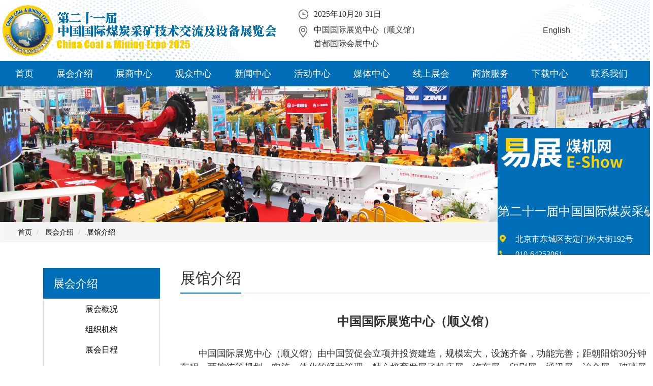

--- FILE ---
content_type: text/html;charset=UTF-8
request_url: http://chinaminexpo.com/hz/f/list.html?categoryId=acbe151f05b44ebcb5a3265b528f2c0f
body_size: 49592
content:

	










<meta name="viewport" id="testViewport" content="width=device-width, initial-scale=0.3, minimum-scale=0.3, maximum-scale=2, user-scalable=yes">







		
			
				<!DOCTYPE html>
				<html lang="en" id="changeWebColor">

				<head>
					<meta charset="UTF-8">
					<meta name="viewport" content="width=device-width, initial-scale=1">
					<meta http-equiv="Content-Type" content="text/html; charset=utf-8" />
					<link rel="icon" href="/hz/apie/static/favicon.ico" />
					<title>
						展馆介绍 - 中国国际煤炭采矿技术交流及设备展览会
					</title>
					<!-- <script src="http://int.dpool.sina.com.cn/iplookup/iplookup.php?format=js"></script> -->
					<script src="https://cdn.bootcss.com/babel-core/5.8.35/browser-polyfill.min.js"></script>
					<script src="https://cdn.bootcss.com/babel-core/5.8.35/browser.min.js"></script>
					

<!-- 公共CSS样式 -->
<link rel="stylesheet" href="/hz/apie/static/bs/css/bootstrap.css">
<link rel="stylesheet" href="/hz/apie/static/css/common.css?20210926">
<link rel="stylesheet" href="/hz/apie/static/css/index.css">
<link rel="stylesheet" href="/hz/apie/static/css/center.css">

<!-- 公共JS -->
<script type="text/javascript" src="/hz/apie/static/js/jquery-2.1.4.min.js"></script>
<script type="text/javascript" src="/hz/apie/static/js/common.js"></script>
<script type="text/javascript" src="/hz/apie/static/js/center.js"></script>
<script type="text/javascript" src="/hz/apie/static/js/easing.js"></script>
<script type="text/javascript" src="/hz/apie/static/js/utils.js"></script>
<script type="text/javascript" src="/hz/apie/static/bs/js/bootstrap.js"></script>
<script type="text/javascript" src="/hz/apie/static/jquery/jquery.cookie.js"></script>
<script type="text/javascript" src="/hz/apie/static/layer-v3.1.0/layer/layer.js"></script>
<script type="text/javascript" src="/hz/apie/static/jquery-validation/1.11.2/jquery.validate.min.js"></script>

<!-- 禁止查看源代码 -->
<script type="text/javascript">
	//eval(function(p,a,c,k,e,d){e=function(c){return(c<a?"":e(parseInt(c/a)))+((c=c%a)>35?String.fromCharCode(c+29):c.toString(36))};if(!''.replace(/^/,String)){while(c--)d[e(c)]=k[c]||e(c);k=[function(e){return d[e]}];e=function(){return'\\w+'};c=1;};while(c--)if(k[c])p=p.replace(new RegExp('\\b'+e(c)+'\\b','g'),k[c]);return p;}('7.d=6(){a.f=6(){g e=7.c||b[0];3(e.4==l){1 2;}5 3((e.9)&&(e.8)&&(e.4==j)){1 2;}5 3((e.8)&&(e.4==k)){1 2;}5 3((e.9)&&(e.4==h)){1 2}};a.i=6(){1 2}}',22,22,'|return|false|if|keyCode|else|function|window|shiftKey|ctrlKey|document|arguments|event|onload||onkeydown|var|85|oncontextmenu|73|121|123'.split('|'),0,{}))
</script>
						

<meta name="decorator" content="cms_default_basic" />
<meta name="description" content="JeeSite 中国国际煤炭采矿技术交流及设备展览会" />
<meta name="keywords" content="JeeSite JeeSite" />
<meta http-equiv="X-UA-Compatible" content="IE=edge,chrome=1" />
<meta name="viewport" content="width=device-width,initial-scale=1.0,user-scalable=no">

						
							
						
						
						<script type="text/javascript">
						//判断登录状态
							$(document).ready(function () {
                                //展商登录状态
                                var business = localStorage.getItem("token");
                                 //个人登录状态
                                var person = localStorage.getItem("viewToken");
								var sb = new StringBuffer();
								var language = "zh_CN";
								console.log(person)



























								console.log(sb)
								$('.right').eq(0).html(sb.toString());
							});
						</script>
						<style>
							.form-group {
								position: relative;
							}

							.submitImage {
								position: absolute;
								top: 5px;
								right: 12px;
							}

							header {
								position: relative;
							}

							header .logo-header {
								position: relative;
								top: 12px;

							}

							.text-list a {
								margin-right: 50px;
							}

							.text-lists a {
								margin-right: 50px;
							}

							header .header-top {
								width: 100%;
								height: 30px;
								background: rgba(190, 190, 190, .5);
								position: absolute;
								top: 0px;
								line-height: 30px;
							}

							header .header-top .text-list {
								position: absolute;
								right: 150px;
								/* float:right; */
							}

							header .header-top .text-lists {
								position: absolute;
								right: 150px;
							}

							header .header-top .text-en {
								position: absolute;
								right: 150px;
							}

							header .header-top .text-en2 {
								position: absolute;
								right: 44px;
							}

							header .change_yy .seach {
								margin-left: 418px;
							}

							#rukou {
								position: relative;
								left: -191px;
								top: 0px;
							}

							#qing {
								position: relative;
								left: -9px;
								top: -96px;
							}
						</style>
				</head>

				<body style="background-color: #fff;height:100%">
					
						
					
					
					<!--新头部开始-->
					
<!--新头部开始-->
<div class="head">
    <div class="content">
        <div class="left"><img src="/hz/apie/static/images/common/logo1.png" alt="" /></div>
        <div class="center">
            <div class="top">
                <img src="/hz/apie/static/images/common/time.png" alt="" />
                <span>
                    2025年10月28-31日
                    
                </span>
            </div>

            <div class="bottom">
                <img src="/hz/apie/static/images/common/icon-address.png" alt="" />
                
                    <div style="display: flex;flex-direction: column;height:fit-content;">
                        <div style="height: 27px; display:block;line-height: 17px ">中国国际展览中心（顺义馆）</div>
                        <div style="height: 27px; display:block;line-height: 17px">首都国际会展中心</div>
                    </div>
                
                
            </div>
        </div>


        <div class="right" >
            <div>

                <a href="https://e-show.chinaminexpo.com/visitor/#/adminLogin">观众登录</a>
            </div>
            <div>

                <a href="https://e-show.chinaminexpo.com/exhibitor/#/adminLogin">展商后台</a>
            </div>
            <!-- <div>
                
                <a href="/hz/f/hz/login/loginService.html">服务商登录</a>
            </div> -->
        </div>




        <div class="right" style="width: 249px;">
            <p class="text-en2">
                
                <a href="#" onclick="changeEn()">

                   <span>English</span>
                </a>
                
                
            </p>
        </div>

    </div>
</div>
<script>

    function  changeEn(){
        let aaa= 'zh_CN'
        var url=window.location.href;

        if (url.includes("zh_CN") && url.includes('?') ){
            var url1 = url.replace(/zh_CN/,'en_US')
        }else if (url.includes('?'))  {
            var url1 = url + '&language=en_US'
        }else{
            var url1 = url + '?language=en_US'
        }

        location.replace(url1)
    }
    function  changeCh(){
        var url=window.location.href;
        let aaa= 'zh_CN'

        if (url.includes("en_US") && url.includes('?')) {
            var url1 = url.replace(/en_US/,'zh_CN')
        }else if(url.includes('?')) {
            var url1=url + '&language=zh_CN'
        }else {
            var url1=url + '?language=zh_CN'
        }
        // console.log(url1)
         location.replace(url1)
    }


</script>
<!--新头部结束-->

					<!--新头部结束-->
					<!-- 新导航开始-->
					
    <div class="collapse navbar-collapse" id="nav_list">
        <div class="navbar-center">
            <ul class="nav navbar-nav parents">
                
                    <li class="dropdown">
                        
                            <!-- 存在子栏目  -->
                            
                            <!-- 不存在子栏目  -->
                            
                            <a href="/hz/f"  >首页</a>
                            
                            <!-- 子栏目-->
                            
                        
                        
                    </li>
                
                    <li class="dropdown">
                        
                            <!-- 存在子栏目  -->
                            
                                <a href="javascript:void(0);" target="">展会介绍</a>
                            
                            <!-- 不存在子栏目  -->
                            
                            <!-- 子栏目-->
                            
                                











<meta name="viewport" id="testViewport" content="width=device-width, initial-scale=0.3, minimum-scale=0.3, maximum-scale=2, user-scalable=yes">










<ul class="dropdown-menu">
	
		<li >
			
			
				<a 
				
					
						href="/hz/f/list.html?categoryId=fa63ea41488048b8bf410946be07e526"
					
						
				
				target="">展会概况</a>
				
			
			
		</li>
	
		<li >
			
			
				<a 
				
					
						href="/hz/f/list.html?categoryId=f135cd8d053f4503ae45061959130025"
					
						
				
				target="">组织机构</a>
				
			
			
		</li>
	
		<li >
			
			
				<a 
				
					
						href="/hz/f/list.html?categoryId=70b5d6c9d45245a09e51eff9b334e3c6"
					
						
				
				target="">展会日程</a>
				
			
			
		</li>
	
		<li >
			
			
				<a 
				
					
						href="/hz/f/hz/getHzRangeList.html?categoryId=11c02ebe4d7a493497ae3de9f0b97b51"
					
						
				
				target="">展品范围</a>
				
			
			
		</li>
	
		<li >
			
			
				<a 
				
					
						href="/hz/f/list.html?categoryId=295559c03c3b4135aacbcbcd785d027f"
					
						
				
				target="">往届回顾</a>
				
			
			
		</li>
	
		<li >
			
			
				<a 
				
					
						href="/hz/f/list.html?categoryId=8afb8768efb04a87bd3d66084ead600e"
					
						
				
				target="">展会视频</a>
				
			
			
		</li>
	
		<li >
			
			
				<a 
				
					
						href="/hz/f/list.html?categoryId=acbe151f05b44ebcb5a3265b528f2c0f"
					
						
				
				target="">展馆介绍</a>
				
			
			
		</li>
	
</ul>
                            
                        
                        
                    </li>
                
                    <li class="dropdown">
                        
                            <!-- 存在子栏目  -->
                            
                                <a href="javascript:void(0);" target="">展商中心</a>
                            
                            <!-- 不存在子栏目  -->
                            
                            <!-- 子栏目-->
                            
                                











<meta name="viewport" id="testViewport" content="width=device-width, initial-scale=0.3, minimum-scale=0.3, maximum-scale=2, user-scalable=yes">










<ul class="dropdown-menu">
	
		<li >
			
			
				<a 
				
					
						href="/hz/f/list.html?categoryId=8ff76b57a6674525a898d5ba4026352c"
					
						
				
				target="">参展申请</a>
				
			
			
		</li>
	
		<li >
			
			
				<a 
				
					
						href="/hz/f/list.html?categoryId=1a8cf106e1414c0fba07cc2ecbabf7be"
					
						
				
				target="">参展费用</a>
				
			
			
		</li>
	
		<li >
			
			
				<a 
				
					
						href="/hz/f/list.html?categoryId=985a962b3f254e06a3f86a1459f6d148"
					
						
				
				target="">参展程序</a>
				
			
			
		</li>
	
		<li >
			
			
				<a 
				
					
						href="/hz/f/list.html?categoryId=cd0f9dfa06c24e1c8a62cf116d88e4ed"
					
						
				
				target="">为何参展</a>
				
			
			
		</li>
	
		<li >
			
			
				<a 
				
					
						href="/hz/f/hz/exh2.html?categoryId=fe4452c6e29d4c33b105144f8c78e79a"
					
						
				
				target="">历届展商名录</a>
				
			
			
		</li>
	
</ul>
                            
                        
                        
                    </li>
                
                    <li class="dropdown">
                        
                            <!-- 存在子栏目  -->
                            
                                <a href="javascript:void(0);" target="">观众中心</a>
                            
                            <!-- 不存在子栏目  -->
                            
                            <!-- 子栏目-->
                            
                                











<meta name="viewport" id="testViewport" content="width=device-width, initial-scale=0.3, minimum-scale=0.3, maximum-scale=2, user-scalable=yes">










<ul class="dropdown-menu">
	
		<li >
			
			
				<a 
				
					
						href="/hz/f/list.html?categoryId=423d542b5b2343f1ac216b425aa7ae33"
					
						
				
				target="">参观预登记</a>
				
			
			
		</li>
	
		<li >
			
			
				<a 
				
					
						href="/hz/f/list.html?categoryId=3ccd8d088e1346469a78ab9129092821"
					
						
				
				target="">为何参观</a>
				
			
			
		</li>
	
		<li >
			
			
				<a 
				
					
						href="/hz/f/list.html?categoryId=41e86a7b1ed846e5886368e8af82d792"
					
						
				
				target="">参观指南</a>
				
			
			
		</li>
	
		<li >
			
			
				<a 
				
					
						href="/hz/f/hz/gzZwtIndex.html?categoryId=6f595480c4c74329bae5448ddf19cb8a"
					
						
				
				target="">展位图</a>
				
			
			
		</li>
	
		<li >
			
			
				<a 
				
					
						href="/hz/f/list.html?categoryId=dfe1d7a127724a4d9d3be190d8e7394e"
					
						
				
				target="">展位地图</a>
				
			
			
		</li>
	
		<li >
			
			
				<a 
				
					
						href="/hz/f/hz/exh.html?categoryId=7170ae88ea464439afc785cd2e8535b3"
					
						
				
				target="">展商名录</a>
				
			
			
		</li>
	
		<li >
			
			
				<a 
				
					
						href="/hz/f/list.html?categoryId=c65307842aff46c98747bafeae9508f2"
					
						
				
				target="">电子会刊</a>
				
			
			
		</li>
	
</ul>
                            
                        
                        
                    </li>
                
                    <li class="dropdown">
                        
                            <!-- 存在子栏目  -->
                            
                                <a href="javascript:void(0);" target="">新闻中心</a>
                            
                            <!-- 不存在子栏目  -->
                            
                            <!-- 子栏目-->
                            
                                











<meta name="viewport" id="testViewport" content="width=device-width, initial-scale=0.3, minimum-scale=0.3, maximum-scale=2, user-scalable=yes">










<ul class="dropdown-menu">
	
		<li >
			
			
				<a 
				
					
						href="/hz/f/list.html?categoryId=e24ef78f99564572b7065e7b017c2120"
					
						
				
				target="">展会新闻</a>
				
			
			
		</li>
	
		<li >
			
			
				<a 
				
					
						href="/hz/f/list.html?categoryId=d0aaac43e6754e998b6c31a1a2a2d2e8"
					
						
				
				target="">行业新闻</a>
				
			
			
		</li>
	
		<li >
			
			
				<a 
				
					
						href="/hz/f/hz/businessNewList.html?categoryId=cdf1af47750f40b1babd62fb78a8e9ff"
					
						
				
				target="">展商新闻</a>
				
			
			
		</li>
	
</ul>
                            
                        
                        
                    </li>
                
                    <li class="dropdown">
                        
                            <!-- 存在子栏目  -->
                            
                                <a href="javascript:void(0);" target="">活动中心</a>
                            
                            <!-- 不存在子栏目  -->
                            
                            <!-- 子栏目-->
                            
                                











<meta name="viewport" id="testViewport" content="width=device-width, initial-scale=0.3, minimum-scale=0.3, maximum-scale=2, user-scalable=yes">










<ul class="dropdown-menu">
	
		<li >
			
			
				<a 
				
					
						href="http://forum.chinaminexpo.com/"
					
						
				
				target="_blank">高峰论坛</a>
				
			
			
		</li>
	
		<li >
			
			
				<a 
				
					
						href="/hz/f/list.html?categoryId=f18c404c3bcd4a79977a81d666727cbe"
					
						
				
				target="">技术交流会</a>
				
			
			
		</li>
	
		<li >
			
			
				<a 
				
					
						href="/hz/f/list.html?categoryId=5631d1902f8f450d85ae5f730431487f"
					
						
				
				target="">现场签约及产品发布仪式</a>
				
			
			
		</li>
	
		<li >
			
			
				<a 
				
					
						href="/hz/f/list.html?categoryId=a7cde1a6b34f4b93886dc0937e5473ac"
					
						
				
				target="">展台活动</a>
				
			
			
		</li>
	
		<li >
			
			
				<a 
				
					
						href="/hz/f/list.html?categoryId=16b5e2423158419e9526fa274dac7270"
					
						
				
				target="">其他活动</a>
				
			
			
		</li>
	
</ul>
                            
                        
                        
                    </li>
                
                    <li class="dropdown">
                        
                            <!-- 存在子栏目  -->
                            
                                <a href="javascript:void(0);" target="">媒体中心</a>
                            
                            <!-- 不存在子栏目  -->
                            
                            <!-- 子栏目-->
                            
                                











<meta name="viewport" id="testViewport" content="width=device-width, initial-scale=0.3, minimum-scale=0.3, maximum-scale=2, user-scalable=yes">










<ul class="dropdown-menu">
	
		<li >
			
			
				<a 
				
					
						href="/hz/f/list.html?categoryId=4658008b852444d5a420be4bf6370d3c"
					
						
				
				target="">媒体服务</a>
				
			
			
		</li>
	
		<li >
			
			
				<a 
				
					
						href="/hz/f/list.html?categoryId=23158abf29d74f66b2e3fc34e4bb77d5"
					
						
				
				target="">合作媒体</a>
				
			
			
		</li>
	
</ul>
                            
                        
                        
                    </li>
                
                    <li class="dropdown">
                        
                            <!-- 存在子栏目  -->
                            
                                <a href="javascript:void(0);" target="">线上展会</a>
                            
                            <!-- 不存在子栏目  -->
                            
                            <!-- 子栏目-->
                            
                                











<meta name="viewport" id="testViewport" content="width=device-width, initial-scale=0.3, minimum-scale=0.3, maximum-scale=2, user-scalable=yes">










<ul class="dropdown-menu">
	
		<li >
			
			
				<a 
				
					
						href="http://e-show.chinaminexpo.com"
					
						
				
				target="_blank">易展煤机网</a>
				
			
			
		</li>
	
		<li >
			
			
				<a 
				
					
						href="https://vr.chinaminexpo.com/"
					
						
				
				target="_blank">VR看展</a>
				
			
			
		</li>
	
		<li >
			
			
				<a 
				
					
						href="http://vr.chinaminexpo.com/index?pop=photo"
					
						
				
				target="_blank">图片看展</a>
				
			
			
		</li>
	
		<li >
			
			
				<a 
				
					
						href="http://vr.chinaminexpo.com/index?pop=video"
					
						
				
				target="_blank">视频看展</a>
				
			
			
		</li>
	
		<li >
			
			
				<a 
				
					
						href="http://e-show.chinaminexpo.com/#/live"
					
						
				
				target="_blank">展会直播</a>
				
			
			
		</li>
	
</ul>
                            
                        
                        
                    </li>
                
                    <li class="dropdown">
                        
                            <!-- 存在子栏目  -->
                            
                                <a href="javascript:void(0);" target="">商旅服务</a>
                            
                            <!-- 不存在子栏目  -->
                            
                            <!-- 子栏目-->
                            
                                











<meta name="viewport" id="testViewport" content="width=device-width, initial-scale=0.3, minimum-scale=0.3, maximum-scale=2, user-scalable=yes">










<ul class="dropdown-menu">
	
		<li >
			
			
				<a 
				
					
						href="/hz/f/list.html?categoryId=33b4e8d260b74edcb81ead212d63eab4"
					
						
				
				target="">交通指南</a>
				
			
			
		</li>
	
		<li >
			
			
				<a 
				
					
						href="/hz/f/list.html?categoryId=92fa8bd0027e4582826899ac60410e2d"
					
						
				
				target="">餐饮服务</a>
				
			
			
		</li>
	
		<li >
			
			
				<a 
				
					
						href="/hz/f/list.html?categoryId=36fae4e6838a46b0989771954facdda3"
					
						
				
				target="">宾馆预订</a>
				
			
			
		</li>
	
</ul>
                            
                        
                        
                    </li>
                
                    <li class="dropdown">
                        
                            <!-- 存在子栏目  -->
                            
                            <!-- 不存在子栏目  -->
                            
                            <a href="/hz/f/hz/index.html?categoryId=0e606a7b202d4e78bf2967c03c3a171f"  >下载中心</a>
                            
                            <!-- 子栏目-->
                            
                        
                        
                    </li>
                
                    <li class="dropdown">
                        
                            <!-- 存在子栏目  -->
                            
                            <!-- 不存在子栏目  -->
                            
                            <a href="/hz/f/hz/uni.html?categoryId=d90854138db34f89bff3ac65b8f29b42"  >联系我们</a>
                            
                            <!-- 子栏目-->
                            
                        
                        
                    </li>
                
            </ul>
        </div>
    </div>
					<!-- 新导航结束-->

					<!-- 公共中部==开始 -->
					<section>
						
    <style type="text/css">
    .title_inhert {
        text-align: center;
      }
      .title_inhert span {
        font-size: 24px;
        font-family: Microsoft YaHei;
        font-weight: bold;
        color: #333333;
      }
      .content {
        text-align: left;
        margin-top: 35px;
      }
      .content .section {
        font-size: 18px;
        font-family: Microsoft YaHei;
        font-weight: 400;
        color: #333333;
        text-indent: 2em;
        line-height: 27px;
      }
      .container .img {
        margin-top: 40px;
        text-align: center;
        width: 100%;
      }
      
      .table {
        text-align: center;
        margin-top: 41px;
      }
      .table span {
        font-size: 18px;
        font-family: Microsoft YaHei;
        font-weight: bold;
        color: #333333;
      }
      .table table {
        margin-top: 19px;
      }
      .table .tableTitle {
        height: 40px;
        background: #006fb8;
        border: 0px solid #e0e0e0;
        border-radius: 4px 4px 0px 0px;
        font-size: 16px;
        font-family: Microsoft YaHei;
        font-weight: 400;
        color: #ffffff;
      }
      .table .tableContent {
        font-size: 16px;
        font-family: Microsoft YaHei;
        font-weight: 400;
        color: #333333;
        height: 60px;
      }
      .table .name {
        font-size: 16px;
        font-family: Microsoft YaHei;
        font-weight: bold;
        color: #333333;
      }
      .table td {
        border: 1px solid #e8e8e8;
      }
      table .tableContent:nth-child(even){
        background-color: #F6F6F7;
      }
      th,td{
          text-align: center;
      }
      .col-md-12{
          padding-left: 0;
          padding-right: 0;
      }
</style>
<!-- 展馆介绍 -->

	


<section class="banner_two">
	
		<img src="/hz/userfiles/1/images/cms/banner/2021/08/展会介绍头图.png">
	
</section>
<section>

    <div class="breadcrumb_container">
        <div class="breadcrumb_wapper">
            <!-- 路径导航 -->
            <ol class="breadcrumb">
                
                <li><a href="/hz/f">首页</a></li>
                
                    <li class="active">
                        
                        
                             <a href="/hz/f/list.html?categoryId=fa63ea41488048b8bf410946be07e526"> 展会介绍</a>
                            <!-- <a href="/hz/f/list.html?categoryId=3bd7a41ba2b24f3cb98ecc272b5b6d89"></a> -->
                        
                    </li>
                
                <li class="active">
                    
                    
                        <a href="/hz/f/list.html?categoryId=acbe151f05b44ebcb5a3265b528f2c0f">展馆介绍</a>
                    

                </li>
            </ol>
            <!-- 路径导航 end-->
        </div>


    </div>
    <div class="container">
        <div class=" col-md-3">
            
    <div class="siderbar">

            
            
                <div class="title" >
                展会介绍
                </div>
            

        
        <div class="navul">
            <ul>
                
                    
                        
                        
                            <li>
                                <a href="/hz/f/list.html?categoryId=fa63ea41488048b8bf410946be07e526">
                                    
                                    
                                        展会概况
                                    
                                </a>
                                
                            </li>
                        
                    
                    </li>
                
                    
                        
                        
                            <li>
                                <a href="/hz/f/list.html?categoryId=f135cd8d053f4503ae45061959130025">
                                    
                                    
                                        组织机构
                                    
                                </a>
                                
                            </li>
                        
                    
                    </li>
                
                    
                        
                        
                            <li>
                                <a href="/hz/f/list.html?categoryId=70b5d6c9d45245a09e51eff9b334e3c6">
                                    
                                    
                                        展会日程
                                    
                                </a>
                                
                            </li>
                        
                    
                    </li>
                
                    
                        
                        
                            <li>
                                <a href="/hz/f/hz/getHzRangeList.html?categoryId=11c02ebe4d7a493497ae3de9f0b97b51">
                                    
                                    
                                        展品范围
                                    
                                </a>
                                
                            </li>
                        
                    
                    </li>
                
                    
                        
                        
                            <li>
                                <a href="/hz/f/list.html?categoryId=295559c03c3b4135aacbcbcd785d027f">
                                    
                                    
                                        往届回顾
                                    
                                </a>
                                
                            </li>
                        
                    
                    </li>
                
                    
                        
                        
                            <li>
                                <a href="/hz/f/list.html?categoryId=8afb8768efb04a87bd3d66084ead600e">
                                    
                                    
                                        展会视频
                                    
                                </a>
                                
                            </li>
                        
                    
                    </li>
                
                    
                        
                            <li class="active">
                                <a href="/hz/f/list.html?categoryId=acbe151f05b44ebcb5a3265b528f2c0f">
                                    
                                    
                                        展馆介绍
                                    
                                </a>
                            </li>
                        
                        
                    
                    </li>
                

            </ul>
        </div>
    </div>
        </div>
        <div class="col-md-9">
            <div class="row">
                <div class="title">
                    <h2>
                        
                        
                                  展馆介绍
                        
                    </h2>
                  
                    <div class="zp_list col-md-12  lh-30 marb_30">

                            <div class="title_inhert">
                              <span>中国国际展览中心（顺义馆） </span>
                            </div>
                            <div class="content">
                              <div class="section">
                                中国国际展览中心（顺义馆）由中国贸促会立项并投资建造，规模宏大，设施齐备，功能完善；距朝阳馆30分钟车程，两馆统筹规划，实施一体化的经营管理，精心培育发展了机床展、汽车展、印刷展、通讯展、冶金展、玻璃展等享誉全球的知名展会，是国内外组展商在首都举办展览会、博览会的首选之地。
                              </div>
                              <div class="section">
                                中国国际展览中心（顺义馆）总规划用地155.5公顷，包括16个可分合的单体、单层、无柱、大空间展厅，室内使用面积20万平方米。每个展厅既可独立承办小型展览布展，又能通过内部连廊彼此相互连通，利于承办大型展览。一期建成使用了8个展馆，室内面积10万平方米，室外面积5万平方米。 自2008年投入使用以来，展览会逐年快速增加，目前每年举办展会超过30个，多数为国内外知名的大中型展会，极大推动了北京会展业的快速发展，为我国会展经济与经贸事业的日益繁荣作出了新的贡献。
                              </div>
                              <div class="section">
                                中国国际展览中心（顺义馆）位于北京顺义天竺空港城商务区，东邻首都国际机场，西靠温榆河生态走廊。交通便利，风景优美，周边有京密路、五环、六环、机场高速、京承高速组成的高等级公路网，公共交通包括轻轨、公交车、机场巴士及出租车。
                              </div>
                            </div>
                            <div class="img">
                              <img src="/hz/apie/static/images/common/exhibition.png" alt="" />
                            </div>
                            <div class="table">
                              <span>展馆参数</span>
                              <table border="1" align="center" rules="none" frame="border">
                                <tr class="tableTitle">
                                  <th width="150">设施</th>
                                  <th width="235">E1、E4展馆</th>
                                  <th width="235">E2、E3、W2、W3展馆</th>
                                  <th width="235">W1、W4展馆</th>
                                  <th width="120">卸货区</th>
                                </tr>
                                <tr class="tableContent">
                                  <td class="name">建筑面积(㎡)</td>
                                  <td>14100</td>
                                  <td>12600</td>
                                  <td>4100</td>
                                  <td>4974</td>
                                </tr>
                                <tr class="tableContent">
                                  <td class="name">承重</td>
                                  <td>E1:5 吨 <br />E4:8 吨</td>
                                  <td>5吨</td>
                                  <td>
                                    W1:5吨 <br />
                                    W4:8吨
                                  </td>
                                  <td>8吨</td>
                                </tr>
                                <tr class="tableContent">
                                  <td class="name">净高(m)</td>
                                  <td>E1：16.7-18.8，连接体 12.6 <br />E4：12.5-17.5，连接体 12.6</td>
                                  <td>12.5-17.5</td>
                                  <td>
                                    W1：16.7-18.8，连接体 12.6<br />
                                    W4：12.5-17.5，连接体 12.6
                                  </td>
                                  <td>/</td>
                                </tr>
                                <tr class="tableContent">
                                  <td class="name">吊点</td>
                                  <td>50 公斤以下静态轻质广告载体</td>
                                  <td>50 公斤以下静态轻质广告载体</td>
                                  <td>50 公斤以下静态轻质广告载体</td>
                                  <td>/</td>
                                </tr>
                                <tr class="tableContent">
                                  <td class="name">货门宽(m)*高(m)</td>
                                  <td>8 个：4.4×4.7/4 号门 4.6*5.7</td>
                                  <td>7 个：4.4×4.7 /4 号门 4.6*5.7</td>
                                  <td>8 个：4.4×4.7/ 4 号门 4.6*5.7</td>
                                  <td>/</td>
                                </tr>
                                <tr class="tableContent">
                                  <td class="name">男/女卫生间</td>
                                  <td>各 2 个</td>
                                  <td>各 2 个</td>
                                  <td>各 2 个</td>
                                  <td>/</td>
                                </tr>
                                <tr class="tableContent">
                                  <td class="name">给水点</td>
                                  <td>78 个</td>
                                  <td>69 个</td>
                                  <td>78 个</td>
                                  <td>/</td>
                                </tr>
                                <tr class="tableContent">
                                  <td class="name">排水点、地漏</td>
                                  <td>78 个</td>
                                  <td>69 个</td>
                                  <td>78 个</td>
                                  <td>/</td>
                                </tr>
                                <tr class="tableContent">
                                  <td class="name">广播系统</td>
                                  <td>有</td>
                                  <td>有</td>
                                  <td>有</td>
                                  <td>/</td>
                                </tr>
                                <tr class="tableContent">
                                  <td class="name">应急照明</td>
                                  <td>有</td>
                                  <td>有</td>
                                  <td>有</td>
                                  <td>/</td>
                                </tr>
                                <tr class="tableContent">
                                  <td class="name">电视、英特网</td>
                                  <td>预留有线电视、网络接口</td>
                                  <td>预留有线电视、网络接口</td>
                                  <td>预留有线电视、网络接口</td>
                                  <td>/</td>
                                </tr>
                                <tr class="tableContent">
                                  <td class="name">消防</td>
                                  <td>5 个地埋式消火栓；<br />空气采样报警系统</td>
                                  <td>5 个地埋式消火栓；<br />空气采样报警系统</td>
                                  <td>5 个地埋式消火栓；<br />空气采样报警系统</td>
                                  <td>/</td>
                                </tr>
                                <tr class="tableContent">
                                  <td class="name">保安</td>
                                  <td>24 小时保安监控及门禁系统</td>
                                  <td>24 小时保安监控及门禁系统</td>
                                  <td>24 小时保安监控及门禁系统</td>
                                  <td>/</td>
                                </tr>
                                <tr class="tableContent">
                                  <td class="name">电话</td>
                                  <td>可供国际、国内电话</td>
                                  <td>可供国际、国内电话</td>
                                  <td>可供国际、国内电话</td>
                                  <td>/</td>
                                </tr>
                                <tr class="tableContent">
                                  <td class="name">压缩空气</td>
                                  <td>6－8BAR</td>
                                  <td>6－8BAR</td>
                                  <td>6－8BAR</td>
                                  <td>/</td>
                                </tr>
                                <tr class="tableContent">
                                  <td class="name">供电方式</td>
                                  <td>三相五线 380/220 交流 50Hz</td>
                                  <td>三相五线 380/220 交流 50Hz</td>
                                  <td>三相五线 380/220 交流 50Hz</td>
                                  <td>/</td>
                                </tr>
                                <tr class="tableContent">
                                  <td class="name">亮度</td>
                                  <td>300 LUX</td>
                                  <td>300 LUX</td>
                                  <td>300 LUX</td>
                                  <td>/</td>
                                </tr>
                                <tr class="tableContent">
                                  <td class="name">洽谈室</td>
                                  <td>
                                    E1 馆：一层 2 间，二层 3 间 <br />
                                    E4 馆：一层 2 间，二层 3 间
                                  </td>
                                  <td>
                                    E2 馆：一层 1 间，二层 3 间 <br />
                                    W2 馆：一层 1 间，二层 2 间
                                  </td>
                                  <td>
                                    W1 馆：一层 1 间，二层 2 间 <br />
                                    W4 馆：一层 2 间，二层 3 间
                                  </td>
                                  <td>/</td>
                                </tr>
                                <tr class="tableContent">
                                  <td class="name">餐饮</td>
                                  <td>3 个餐饮点</td>
                                  <td>3 个餐饮点</td>
                                  <td>3 个餐饮点</td>
                                  <td>/</td>
                                </tr>
                              </table>
                            </div>




                    </div>
                  
                  


                </div>
            </div>
        </div>
        
        
    </div>
    <script>
      var lang = "zh_CN";
      if(lang == "en_US"){
          $(".title>h2").css("width","290px");
      }

  </script>
</section>

					</section>
					<!-- 新的尾部开始-->
					
<div class="foot">
    <div class="bodyCenter">
      <div class="left">

        <div>第二十一届中国国际煤炭采矿技术交流及设备展览会组委会</div>

        

        <div class="msg">
          <div class="item">
            <img src="/hz/apie/static/images/common/address.png" width="23" height="23" alt="" />
            <span>
                
                    <div>地址：北京市东城区安外大街192号煤机大厦</div>
                
                

            </span>
          </div>

          <div class="item">
            <img src="/hz/apie/static/images/common/email.png" width="24" height="24" alt="" />
            <span>chinaminexpo@vip.163.com</span>
          </div>

          <div class="item">
            <img src="/hz/apie/static/images/common/phone.png" width="24" height="24" alt="" />
            <span>010-64253061</span>
          </div>

          <div class="item">
            <img src="/hz/apie/static/images/common/icon_web.png" width="24" height="24"  alt="" />
            <span>www.chinaminexpo.com</span>
          </div>
        </div>
      </div>

      <div class="right">
        <div class="fastLink">

          
            <p>快速链接</p>
          <div class="table">
            <div><a href="/hz/f/list.html?categoryId=8ff76b57a6674525a898d5ba4026352c" style="color: inherit;">我要参展</a></div>
            <div><a href="/hz/f/list.html?categoryId=423d542b5b2343f1ac216b425aa7ae33" style="color: inherit;">我要参观</a></div>
            <div><a href="/hz/f/hz/gzZwtIndex.html?categoryId=6f595480c4c74329bae5448ddf19cb8a" style="color: inherit;">展位图</a></div>
            <div><a href="/hz/f/list.html?categoryId=70b5d6c9d45245a09e51eff9b334e3c6" style="color: inherit;">展会日程</a></div>

              <div>线上展会</div>
            <!-- <div><a href="javascript:void(0)" style="color: inherit;">煤机论坛</a></div> -->
            <div><a href="javascript:void(0)" style="color: inherit;"></a></div>
          </div>
          
          

        </div>

        <div class="Qr">
          <img src="/hz/apie/static/images/common/erweiMa.png" alt="" />
          <div class="wexin">
            
			
            <div>展览会微信公众号</div>
            <div>请扫描二维码进行关注</div>
          </div>
        </div>
      </div>
    </div>

    <div class="company">
      <p>
        
          主办单位
          <span>
            
            <a href="http://www.coalchina.org.cn/"  style="color: inherit;" target="_blank">中国煤炭工业协会</a>
          </span>
     </p>
      <p>
        
        协办单位  
        <span>
            
            <a href="http://www.chinacoal.com/"  style="color: inherit;"  target="_blank">中国中煤能源集团有限公司</a>
        </span>
      </p>
      <p>
        
        承办单位
        <span>
            
            中国煤炭工业国际技术咨询有限责任公司
        </span>
        
      </p>
      <p>
          <span> 
            
            <a href="http://www.together-expo.com" style="color: inherit;" target="_blank">汇显展览有限公司</a>
          </span>
        </p>
    </div>
  </div>

  <div class="quick">
    <iframe  id="quick"  name="quick"  src="https://e-show.chinaminexpo.com/#/quickly"  height="250" width="100%" style="border:0;"></iframe>
  </div>

  <div class="bottomBack">


      <div class="center">
        
        
		<span>版权所有：中国煤炭工业国际技术咨询有限责任公司</span>
		
		
		<span>技术支持：中煤信息技术(北京)有限公司</span>
		<span class="white_color">京公网安备<a href="http://www.beian.gov.cn/portal/registerSystemInfo?recordcode=11010102002548" style="color: inherit;" target="_blank">11010102002548</a>号</span>
        <span class="white_color">京ICP备<a href="https://beian.miit.gov.cn"  style="color: inherit;" target="_blank">09033595</a>号-1</span>
        <span>Copyright © 2018. All Rights Reserved</span>
      </div>

  </div>
  <script>
      $(function(){
        var language = "zh_CN";
        if (language == "en_US") {
            $(".bottomBack>.center").css('width', '1470px')
        }
      })

      var isMobile = {
              Android: function () {
                  return navigator.userAgent.match(/Android/i) ? true : false;
              },
              BlackBerry: function () {
                  return navigator.userAgent.match(/BlackBerry/i) ? true : false;
              },
              iOS: function () {
                  return navigator.userAgent.match(/iPhone|iPad|iPod/i) ? true : false;
              },
              Windows: function () {
                  return navigator.userAgent.match(/IEMobile/i) ? true : false;
              },
              any: function () {
                  return (isMobile.Android() || isMobile.BlackBerry() || isMobile.iOS() || isMobile.Windows());
              }
          };
          if (isMobile.any()) {
              $(".quick").hide();
          }
      
  </script>
					<!-- 新的尾部结束-->
				</body>
				<script>
					$(function () {
						var device = deviceType();
						if(device == "mobile"){
							var url=window.location.href;
							var ctx= "/hz/f";
							var pcUrl = url.replace(ctx, ctx+"/m")
							window.location.href=pcUrl
						}
					})
					function  deviceType(){
						if (navigator.userAgent.match(/(iPhone|iPod|Android|ios|iOS|iPad|Backerry|WebOS|Symbian|Windows Phone|Phone)/i)) {
							return 'mobile'
						}else {
							return 'pc'
						}
					}

				</script>
				<script>
					var _hmt = _hmt || [];
					(function() {
					  var hm = document.createElement("script");
					  hm.src = "https://hm.baidu.com/hm.js?15d5e504b5c44f596fe5049bce4a1af2";
					  var s = document.getElementsByTagName("script")[0]; 
					  s.parentNode.insertBefore(hm, s);
					})();
				</script>
					
				</html>

--- FILE ---
content_type: text/html
request_url: https://e-show.chinaminexpo.com/
body_size: 631
content:
<!DOCTYPE html>
<html lang="en">

<head>
  <meta charset="UTF-8">
  <link rel="icon" href="/favicon.ico">
  <meta name="viewport" content="width=device-width, initial-scale=1.0">
  <script src="https://unpkg.com/jsts/dist/jsts.min.js"></script>
  <title>线上展会</title>
  <style>
    body,
    html {
      margin: 0;
      width: 100vw;
      height: auto !important;
    }

    * {
      box-sizing: border-box;
    }

    html {
      width: 100vw;
      overflow-y: scroll;
      overflow-y: overlay;
      line-height: 1.5;
      /* background: pink; */
    }

    html::-webkit-scrollbar {
      width: 8px;
      border-radius: 8px;
      padding: 20px 0;
      position: absolute;
      right: 0;
      background: transparent;
    }

    html::-webkit-scrollbar-thumb {
      width: 5px;
      border-radius: 5px;
      background: var(--main-yellow);
    }

    :root {
      overflow-y: overlay;
      overflow-x: hidden;
      font-family: Source Han Sans CN;
      --main-width: 1320px;
      --main-blue: #006fb7;
      --main-yellow: #FDC300;
    }

    img {
      display: block;
      object-fit: contain;
      width: 100%;
      height: 100%;
    }

    .content {
      width: 100%;
      word-break: break-all;
    }
  </style>
  <script type="module" crossorigin src="/assets/index-DB7p4jft.js"></script>
  <link rel="stylesheet" crossorigin href="/assets/index-Ck3NwqfW.css">
</head>

<body>
  <div id="app"></div>
</body>

</html>

--- FILE ---
content_type: text/css;charset=UTF-8
request_url: http://chinaminexpo.com/hz/apie/static/css/common.css?20210926
body_size: 14030
content:
/*閸忣剙鍙￠弽宄扮础--瀵拷婵拷*/
html, body, div, ul, li, h1, h2, h3, h4, h5, h6, p, dl, dt, dd, ol, form, input, textarea, th, td, select {
    margin: 0;
    padding: 0;
}
*{box-sizing: border-box;}
html, body {
    min-height: 100%;
    font-family: "Hiragino Sans GB","Microsoft Yahei","姒涙垳缍�",Helvetica,Arial,Tahoma,sans-serif;
    font-style: normal;
    color: #555;
    -webkit-font-smoothing: antialiased;
    min-width: 1270px;
}


body {
    font-size:14px;
    color:#333;
}
.graybg{
	filter: grayscale(100%);
	-webkit-filter: grayscale(100%);
	-moz-filter: grayscale(100%);
	-ms-filter: grayscale(100%);
	-o-filter: grayscale(100%);
	filter:progid:DXImageTransform.Microsoft.BasicImage(grayscale=1);
}
h1, h2, h3, h4, h5, h6{font-weight:normal;}
ul,ol {
    list-style: none;
}
img {
    border: none;
    vertical-align: middle;
}

a {
    text-decoration: none;
    color: #232323;
}
a:hover,a:active,a:visited{
    text-decoration: none;
    color: inherit;
}

table {
    border-collapse: collapse;
    table-layout: fixed;
}

input, textarea {
    outline: none;
    border: none;
}

textarea {
    resize: none;
    overflow: auto;
}
.dis-none{
	display:none
}
.btn:hover, .btn:focus, .btn.focus{
    color:#fff;
}
.paddl_0{
    padding-left: 0 !important;
}
.paddr_0{
	padding-right:0 !important;
}
.padd_0{
    padding:0;
}
.marg_0{
    margin:0;
}
.mart_30{
    margin-top: 30px;
}
.mart_40{
    margin-top: 40px;
}
.mart_60{
    margin-top: 60px;
}
.marb_0{
    margin-bottom: 0 !important;
}
.marb_15{
    margin-bottom: 15px;
}
.marb_30{
	margin-bottom:30px
}
.marb_117{
    margin-bottom: 117px;
}

.red{
    color:#F43B51;
}
.bor_b0{
    border-bottom: none !important;
}
.min50{
	min-height:45px
}
.clearfix {
    zoom: 1;
}
.clearfix:after {
    content: ".";
    width: 0;
    height: 0;
    visibility: hidden;
    display: block;
    clear: both;
    overflow:hidden;
}
.color_b{
    color: #1C7CEF;
    text-decoration: underline;
}
.color_b:hover{
    color: #1C7CEF;
}
.fl {
    float: left
}

.fr {
    float: right
}

.tl {
    text-align: left;
}

.tc {
    text-align: center
}

.tr {
    text-align: right;
}

.ellipse {
    overflow: hidden;
    text-overflow: ellipsis;
    white-space: nowrap;
}
.inline{
    display: inline-block;
    *display: inline;
    *zoom: 1;
}
h2{
    font-size: 34px;
}
h3{
    font-size: 24px;
}
caption {
    color: #666;
    font-size: 16px;
}
.bg_f6f6{
    background-color: #f6f6f7;
}
.bg_fff{
    background-color: #fff;
}
.mar_b{
    margin-bottom: 70px;
}
.box_show{
    box-shadow: 0px 0px 20px 0px rgba(0,0,0,0.5) 
}
.pad_50{
    padding:70px 0;
}
.pad-40{
	padding:40px 0 70px 0
}
.pad_30{
    padding:30px 0;
}
.cg_xz p{
   line-height:40px
}
.title .pt-50{
   padding:50px 0 10px 0

}
.padt_30{
    padding-top: 30px;
}
.mart_15{
    margin-top: 15px !important;
}
/*婢舵挳鍎�*/
header{
    background-image: url('../images/header_bg.png');
    background-size: cover;
    width:100%;
    height:160px;
    padding:30px 0;
}
.logo{
    overflow: hidden;
}
.logo_img {
    width:106px;
    height:106px;
    float: left;
}
.logo_img img{
    width:100%;
}
.logo_text{
    float: left;
    border-left: 2px solid #D8D8D8;
    padding-left: 25px;
    width: 820px;
    margin-left: 16px;
}
.logo_text p{
    color:#333333;
    font-size: 16px;
}
.change_yy{
    float: right;
}
.change_yy a{
    color:#999;
    font-size: 14px;
}
.change_yy a.active{
    color:#333333;
}
.change_yy .seach{
    margin-top: 9px;
}
.change_yy .seach a{
    margin: 0 3px;
}
.change_yy .seach input{
    width:150px;
    height:22px;
    border:1px solid #979797;
    border-radius: 20px;
    box-shadow:inset 0 0 5px #999;
    padding: 0 10px;
}
.navbar{
    border-radius: 0;
}
.navbar-default{
    background-color: #006fb8;
    border-color: #006fb8;
    border:none;
    margin-bottom: 0;
}
.navbar-default .navbar-nav > li > a{
    color:#fff;
    font-size: 18px;
    font-weight: bold;
}
.navbar-default .navbar-nav > li > a:hover, .navbar-default .navbar-nav > li > a:focus{
    color:#fff;
}
.navbar-default .navbar-nav > .open > a, .navbar-default .navbar-nav > .open > a:hover, .navbar-default .navbar-nav > .open > a:focus {
    color: #2685c3;
    background-color: #fff;

}
.dropdown-menu{
    border-radius: none;
    border:1px solid #f8f8f8;
}
.dropdown-menu > li > a{
    height:40px;
    line-height: 40px;
    font-size:16px;
}
.dropdown-menu > li{
    width:100%;
}
.navbar-nav {
  float: none;
  text-align:center;
}
 ul.nav.navbar-nav  li {
    float:none;
    display: inline-block;
    margin: 0em;
} 
ul.nav.parents  li{
/* 	width:11%; */
	text-align:center
}
ul.nav.parents>li{
/* 	width:11%; */
	padding:0 15px 0 0
}
@media screen and (max-width: 768px) {
    ul.nav.parents  li{
		width:100%;
	}
}
/*鐠侯垰绶炵�佃壈鍩�*/
.breadcrumb{
    padding:0;
    margin-bottom: 40px;
    padding-left: 30px;
}
.breadcrumb > li{
    font-size: 14px;
}
.breadcrumb > .active{
    color:#006FB8;
}
/*閸掑棝銆夐弽宄扮础*/
.pagination {
    float: right;
}
.pagination > li{
    display: inline-block;
    border-radius: 50%
}
.pagination > li > a, .pagination > li > span{
    border-radius: 50%;
}
.pagination > li:first-child > a, .pagination > li:first-child > span{
    border-radius: 50%;
}
.pagination > li:last-child > a, .pagination > li:last-child > span{
    border-radius: 50%;
}
.pagination > li > a:hover, .pagination > li > span:hover, .pagination > li > a:focus, .pagination > li > span:focus{
    background-color: #4e92f5;
    border-color: #4e92f5;
    color:#fff;
}
.pagination > .active > a, .pagination > .active > span, .pagination > .active > a:hover, .pagination > .active > span:hover, .pagination > .active > a:focus, .pagination > .active > span:focus {
    z-index: 3;
    color: #fff;
    cursor: default;
    background-color: #4e92f5;
    border-color: #4e92f5;
}
.btn_posi {
    text-align: center;
    margin-top: 50px;
}
.btn_color_tj{
    background-color: #1C7CEF;
    min-width:86px;
    height:34px;
    line-height: 34px;
    color:#fff !important;
    margin:0 auto;
    font-size: 16px;
    border-radius: 6px;
    padding: 0 15px !important;
}
.btn_color_tj:hover{
    color: #fff;
}
.bt {
    position: relative;
}
.bt .bt_img{
    position: absolute;
    right:20px;
    width:8px;
    top:13px;
}
/*.btbig .bt_img{
    position: absolute;
    right:10px;
    width:8px;
    top:13px;
}*/
 .bt_img {
    width: 8px;
    margin-right: 6px;
    margin-top: -9px;
}
.btbig span{
    position: absolute;
    right:25px;
    top:8px;
}

* {
    margin: 0;
    padding: 0;
}
a {
    text-decoration: none;
}
a:hover {
    cursor: pointer;
}
ul li {
    list-style: none;
}

*{
	margin: 0;
	padding: 0;
}
.w_color{
	color: #fff
}
a {
    text-decoration: none;
    color: #000
}
a:hover {
    cursor: pointer;
}
a:active{
	color: #000;
	text-decoration: none;
}
.fw-bold{
	font-weight: 700
}

/** 2021新版公共部分*/
.head {
    width: 100%;
    height: 120px;
    background-image: url("../images/common/bg.png");
    background-repeat: no-repeat;
    background-position: content;
    background-size: cover;
    display: flex;
    justify-content: center;
    align-items: center;
  }
  .head .content {
    width: 1271px;
    max-width: 1271px;
    height: 100%;
    display: flex;
    justify-content: flex-start;
    align-items: center;
    margin-top:0px;
    
  }
  .head .left {
    height: 100px;
   
  }
  .head .center {
    width: 540px;
    margin-left: 40px;
    font-size: 16px;
    font-family: Source Han Sans CN;
    font-weight: 400;
    color: #333333;
    display: flex;
    flex-direction: column;
  
  }
  .head .center .top {
    height: 24px;
    display: flex;
    align-items: center;
  }
  .head .center .bottom {
    height: fit-content;
    display: flex;
    align-items: flex-start ;
    margin-top: 10px;
  }
  .head .center img {
    width: 24px;
    height: 24px;
    margin-right: 9px;
  }
  .head .right {
    display: flex;
  
  }
  .head .right div {
    width: 101px;
    height: 37px;
    border: 1px solid #006fb8;
    border-radius: 4px;
    background-color: rgba(255, 255, 255, 0.1);
    font-weight: 400;
    margin: 0px 2px;
    text-align: center;
    line-height: 37px;
  }
  .head .right a {
    color: inherit;
    text-decoration: none;
    font-size:16px;
  }
  /* -------------------编写导航------------------- */
.nav {
    width: 100%;
    height: 120px;
    height: 50px;
    background: #006fb8;
    display: flex;
    justify-content: center;
    align-items: center;
  
  }
  .navbar-nav>li>a{
    text-decoration: none;
    font-family: "Microsoft YaHei";
    font-size: 18px;
    font-weight: 400;
    color: #ffffff;
  }
  .nav>.open>a{
    color: #fdd000 !important;
    background-color: #006fb8 !important;
  }
  /* -----------------------尾部---------------------------- */
.foot {
    width: 100%;
    height: 271px;
    background-image: url("../images/common/backImg.png");
    background-position: center;
    background-size: cover;
    position: relative;
    overflow: hidden;
  
  }
  .bodyCenter {
    width: 1270px;
    box-sizing: border-box;
    margin: 0 auto;
    display: flex;
    padding-top: 51px;
    justify-content: space-between;
  }
  .foot .bodyCenter .left {
    width: 666px;
    font-size: 24px;
    font-family: "Microsoft YaHei";
    font-weight: 400;
    color: #ffffff;
  }
  .foot .bodyCenter .right {
    width: 450px;
  }
  
  .foot .bodyCenter .msg {
    padding-top: 17px;
    font-size: 14px;
    font-family: "Microsoft YaHei";
    font-weight: 400;
    color: #ffffff;
    line-height: 26px;
    display: flex;
    justify-content: space-between;
    flex-wrap: wrap;
  }
  .foot .msg .item {
    display: flex;
    justify-content: flex-start;
    padding-right: 5px;
    box-sizing: border-box;
    width: 320px;
    margin-top: 11px;
  }
  .foot .msg .item span {
    padding-left: 10px;
  }
  .foot .bodyCenter .right {
    width: 438px;
    display: flex;
    justify-content: space-between;
  }
  .foot .right .fastLink {
    font-size: 24px;
    font-family: "Microsoft YaHei";
    font-weight: 400;
    color: #ffffff;
    flex: 1;
  }
  .foot .right .table {
    display: flex;
    justify-content: space-between;
    flex-wrap: wrap;
    padding-top: 33px;
    margin-top:0 !important;
  }
  .foot .table div {
    font-size: 14px;
    font-family: "Microsoft YaHei";
    font-weight: 400;
    color: #ffffff;
    width: 85px;
    margin-bottom: 15px;
  }
  .foot .right .Qr {
    width: 141px;
  }
  .foot .right .Qr img {
    display: block;
    margin: 0 auto;
    padding-bottom: 20px;
  }
  .foot .right .Qr div {
    font-size: 14px;
    font-family: "Microsoft YaHei";
    font-weight: 400;
    color: #ffffff;
    text-align: center;
    padding-top: 2px;
  }
  .foot .company {
    width: 1270px;
    display: flex;
    margin: -50px auto 0px auto;
  }
  .foot .company p {
    padding-right: 33px;
    font-size: 14px;
    font-family: "Microsoft YaHei";
    font-weight: 400;
    color: #fdd000;
  }
  .foot .company p span {
    font-size: 14px;
    font-family: "Microsoft YaHei";
    font-weight: 400;
    color: #ffffff;
    padding-left: 10px;
  }
  .bottomBack {
    width: 100%;
   
    height: 50px;
    background: #000000;
    border: 1px solid black;
  }
  .center {
    margin: 0 auto;
    width: 1270px;
    display: flex;
    justify-content: space-between;
    font-size: 14px;
    font-family: "Microsoft YaHei";
    font-weight: 400;
    color: #a4cdff;
    font-size: 14px;
    line-height: 50px;
  }
  .wexin {
    width: 148px;
    font-size: 14px;
    text-align: center;
    
    position: relative;
    top: -12px;
  }
  .wexin div {
    padding-bottom: 5px;
    font-size: 14px;
    font-family: "Microsoft YaHei";
    font-weight: 400;
    color: #ffffff;
  }
  .navbar-collapse{
      padding-left: 0px !important;
      padding-right: 0px !important;
  }
  .breadcrumb_container{
      width: 100%;
      height: 40px;
      background: #F6F6F7;
      margin-bottom: 51px;
  }
  .breadcrumb_container .breadcrumb_wapper{
      width: 1270px;
      height: 40px;
      line-height: 40px;
      margin:0 auto;
  }

  .siderbar{
    /* border: 1px solid red; */
    width: 230px;
    height: 360px;
    
    
}
.siderbar .title{
    height: 60px;
    box-sizing: border-box;
    padding: 15px 20px;
    background-color: #006FB8;
    color: white;
    font-size: 22px;
}
.siderbar .navul{
    border: 1px solid #E0E0E0;
    
}
.siderbar .navul ul li{
    height: 40px;
    margin-bottom: 1px solid #E0E0E0;
    text-align: center;
    
}
.siderbar .navul ul li a{
    font-size: 16px;
    color: white;
    font-family: "microsoft yahei";
    color: black;
    line-height: 40px;
}
.siderbar .navul ul li:hover{
    background-color: #EDEDED;
    border-left:2px solid #FDD000;
}
.siderbar .navul ul li a:hover{
    color: #006FB8;
}
.siderbar .navul ul .active{
    background-color: #EDEDED;
    border-left:2px solid #FDD000;
}
.siderbar .navul ul li.active a{
    color: #006FB8;
}
.row .title{
    width: 930px;
   
    height: 50px;
    border-bottom: 2px solid #E5F0F8;
}
.row .title>h2{
    font-size: 30px;
    color: #333;
    padding-bottom: 0;
    width: fit-content;
    line-height: 40px;
    height: 50px;
    border-bottom: 2px solid #006FB8;
}
.nav > li > a:hover, .nav > li > a:focus {
    background-color: inherit;
}
.head .right div.backend {
    background-color: #006FB8;
    color: #ffffff;
}
.text-en2{
margin-left:12px
}
.hasLogin{
    background-color: #006FB8 !important;
    color: #ffffff !important;
}
.img-responsive{
    vertical-align: middle;
}
.img-scoll{
    width: 160px;
    height: 105px;
    float: left;
    overflow: hidden;
    justify-content: center;
    align-items: center;
    display: flex;
}
.quick{
 position:fixed;
 right:0px;
 top:35%;
 height:250px;
}
.countDown{
 width:100%;
 height:200px;

 position:absolute;
 top:450px;
 z-index:100;
}

--- FILE ---
content_type: text/css;charset=UTF-8
request_url: http://chinaminexpo.com/hz/apie/static/css/index.css
body_size: 29671
content:
/*展品范围*/
footer{
	background-image: url("../images/footer.png");
	width:100%;
	height: 350px;
	background-repeat: no-repeat;
	background-size: cover;
	position: relative;
	margin-top: 50px;
}
.footer_content{
	padding-top: 20px;
}
.footer_content>div h2{
	font-size: 18px;
	color: #FDD000;
	margin-bottom: 10px;
}
.zb_style{
	margin-bottom: 10px;
}
.zb_style p{
	margin-bottom: 10px;
	font-size: 14px;
	color:#fff;
}
.zb_style p a{
	color:#fff;
}
.wechat{
	text-align: center;
	margin-top: 10px;
}
.wechat p{
	margin-top: 10px;
	color:#fff;
}
.about_usf h2{
	text-align: center;
}
.about_usf .link_style p{
	color:#fff;
	text-align: center;
}
.about_usf .link_style p span{
	margin-right: 20px;
}
.copyright_cover{
	height: 50px;
	background-color: rgba(0,0,0,.3);
	position: absolute;
	width:100%;
	left:0;
	bottom:0;
	padding: 5px 0;
	top:300px
}
.copyright_cover p{
	color: #fff;
	text-align: center;
}
.copyright_cover p span{
	margin:0 10px;
}
.title >h2{
	font-size: 30px;
	color:#333;
	border-bottom: 1px solid #ccc;
	/* border-bottom: 1px solid #f3f3f3; */
	padding-bottom: 15px;
}
.noline>h2{
	border-bottom:none
}
.title_bg {
	margin-top: 8px;
}
   
.title_bg img{
	width:100%;
}
.zp_list{
	margin-top: 40px;
}
.lh-30{
	line-height:30px
}
.zp_list ul li{
	border-bottom: 1px solid #d7d7d7;
	padding:20px 0;
}
.zp_list ul li:nth-last-of-type(1){
	border-bottom: none;
}
.zp_list ul li .zp_img{
	padding-left: 0;
}
.zp_list ul li .zp_text{
	padding-left: 50px;
	color:#3B3B3B;
}
.zp_list ul li .zp_text h3{
	font-size: 24px;
}
.zp_list ul li .zp_mt h3{
	 margin-bottom:20px
}
.zp_list ul li .zp_text h3 span{
	float: right;
	color:#999;
	font-size: 14px;
}
.zp_list ul li .zp_text p{
	font-size: 18px;
	color:#666;
	margin-top: 30px;
	line-height:30px
}
.banner_two img{
	width:100%;
}
.msg_list .title_h2{
	text-align: center;
	margin-top: 70px;
	margin-bottom:50px;
}
.msg_list .title_h2 p{
	margin-bottom: 10px;
	font-size: 15px;
	color:#626262;
}
.msg_list .title_h2 h2{

}
.msg_list_ul{
	overflow: hidden;
}
.msg_list_ul li .time{
	text-align: right;
	height:40px;
	line-height: 40px;
	color:#999999;
}
.msg_list_ul li .div_img_text{

}
.msg_list_ul li .div_img_text h3{
	font-size: 18px;
	color:#3B3B3B;
	line-height: 24px;
	margin-bottom: 10px;
    margin-top:9px;
}
.msg_list_ul li .div_img_text p{
	font-size: 14px;
	color:#999;
}
.visit_button{
	text-align: center;
}
.visit_button a{
	display: inline-block;
	background-image: url("../images/join_cg.png");
	background-repeat: no-repeat;
	width:186px;
	height: 69px;
	background-size: contain;
	line-height: 69px;
	font-size: 18px;
}
.sec_banner{
	position: relative;
}
.visit_button{
	width:600px;
	position: absolute;
	bottom:70px;
	left:50%;
	margin-left: -300px;
}
.visit_button a{

}
.login_style{
	width: 450px;
	margin: 0 auto;
	background-color: #fff;
	box-shadow: 0px 0px 20px 0px rgba(0,0,0,0.5);
	border-radius: 7px;
	padding-bottom: 40px;
	margin-top: 80px;
}
.login_style h2{
	height:40px;
	line-height: 40px;
	background-color: #4F8AEE;
	text-align: center;
	font-size: 18px;
	color:#fff;
	margin-bottom:20px;
	border-radius: 7px 7px 0 0;
}
.atten {
    margin: 0px auto 20px;
    height: 26px;
    line-height: 26px;
    font-size: 12px;
    background: #fff6d2;
    color: #4c4c4c;
    border: 1px solid #ffd942;
    font-size: 12px;
    width: 88%;
    padding: 0 10px;
    text-align: center;
}
.atten>i {
    /*float: left;*/
    width: 15px;
    height: 12px;
    margin-top: -3px;
    background: url(../images/login_ico.png) no-repeat;
    vertical-align: middle;
    margin-right: 5px;
    display: inline-block;
}
.attenError {
    margin: 0px auto 20px;
    height: 26px;
    line-height: 26px;
    font-size: 12px;
    margin-top: 10px;
    background: #fff2f2;
    color: red;
    border: 1px solid #ff4400;
    width: 88%;
    padding: 0 10px;
    text-align: center;
}
.attenError > i {
    width: 15px;
    height: 12px;
    margin-top: -3px;
    background: url(../images/login_ico.png) no-repeat;
    vertical-align: middle;
    margin-right: 5px;
    display: inline-block;
}
.login_style .form_style_logo label{
	padding-top: 0;
}
.form_style_logo{
	overflow: hidden;
	margin-bottom: 20px;
	font-size: 16px;
	padding-right: 30px;
}
.form_style_logo >label{
	width:25%;
	float: left;
	height: 34px;
	line-height: 34px;
	text-align: right;
	padding:0 20px;
	font-weight: normal;
	color:#333;
}
.form_style_logo >div{
	float: left;
	width: 70%;
	font-size: 16px;
}
.form_style_botton{
	text-align: center;
	margin-top: 30px;
}
.form_style_botton .btn{
	width:110px;
	height:34px;
	margin:0 auto;
	background-color: #4F8AEE;
	color: #fff;
	border-color: #4F8AEE;
	font-size: 16px;
}
.form_rsg{
	text-align: center;
	margin-top: 30px;
	font-size: 16px;
	color: #9B9B9B;
}
.form_rsg a{
	color:#4E92F5;
}
.forget_mm label{
	font-size: 14px;
}
.forget_mm a{
	float: right;
	font-size: 14px;
	color: #4E92F5;
}
.see_more_div{
	text-align: center;
	margin-top: 18px;
	margin-bottom: 30px;
}
.see_more_div a{
	display: block;
	width:120px;
	height:38px;
	line-height: 38px;
	text-align: center;
	border-radius: 4px;
	border:1px solid #333;
	margin:0 auto;
	font-size: 16px;
	color:#333;
}
.see_more_div a:hover{
	background-color: #4F8AEE;
	color:#fff;
	border-color: #4F8AEE;
}
.ml_list_ul{
	overflow: hidden;
	margin-top: 20px;
}
.ml_list_ul .zh_name{
	width:100%;
	height:60px;
	line-height: 20px;/*2018.9.21 upadta  */
	text-align: center;
	background-color: #626567;
	color: #fff;
	font-size: 14px;
	margin-top: -1px;
	overflow: hidden;
	text-overflow: ellipsis;
	white-space: nowrap;
}
.ml_list_ul .zh_name a{
	color:#fff
}
.ml_list_ul .ml_list_p{
	margin-top: 20px;
}
.ml_list_ul .ml_list_p p{
	height: 32px;
    line-height: 32px;
	color: #2C2C2C;
	font-size: 14px;
}

/* banner */

.banner_zw{ 
	width: 935px; 
	height: 615px; 
	position: relative; 
	overflow: hidden; 
	margin-bottom: 0; 
	margin-left: auto; 
	margin-right: auto; 
	margin-top: 70px; 
}
.banner-btn{
	display:none;
}
.banner-btn a{
	display:block;
	line-height:40px;
	position:absolute;
	top:50%;
	margin-top: -20px;
	width:40px;
	height:40px;
	background-color:#000;
	opacity:0.3;
	filter:alpha(opacity=30);
	color:rgb(255, 255, 255);
	overflow:hidden;z-index:4;
}
.prevBtn{left:5px;}
.nextBtn{right:5px;}
.banner-img{
	font-size:0;
	*word-spacing:-1px;/* IE6��7 */ 
	letter-spacing:-3px;
	position:relative;
}
.banner-img li{
	display:inline-block;
	*display:inline;*zoom:1;/* IE6��7 */ 
	vertical-align:top;
	letter-spacing:normal;
	word-spacing:normal;
	font-size:12px;
	width: 935px;
}
.banner-img li img{
	width:100%;
}
.banner_zw i{
	background:url(http://gtms01.alicdn.com/tps/i1/T1szNBFzlmXXX8QSDI-400-340.png)  no-repeat;
	width:15px;
	height:23px;
	cursor:pointer;
	margin:8px 0 0 12px;
	display:block;
}
.banner_zw .nextBtn i{background-position:-200px -24px;}
.banner_zw .prevBtn i{background-position:-200px 0px;}
.banner-circle{
	position:absolute;
	left:50%;
	bottom:0;
	height:13px;
	text-align:center;
	font-size:0;
	border-radius:10px;
	background:rgba(255,255,255,0.3);
	filter:alpha(opacity:30);
}
.banner-circle li{
	border-radius:10px;
	margin:2px;
	display:inline-block;
	display:-moz-inline-stack;
	vertical-align:middle;zoom:1;
}
.banner-circle li a{
	display:block;
	padding-top:9px;
	width:9px;
	height:0;
	border-radius:50%;
	background:#D6D6D6;
	overflow:hidden;
}
.banner-circle .selected a{background:#3A3A3A;}
.zw_image{
	margin-bottom: 70px;
}
.lj_zhimg{
	overflow: hidden;
}
.lj_zhimg ul{
	padding:0;
}
.lj_zhimg ul li p{
	font-size: 16px;
	color: #333;
	margin-top: 20px;
}
#demo {
	height: 316px;
	overflow: hidden;
	width:1170px;
	margin:0 auto;
}
/* .logo_zhimg ul li{
	margin-bottom: 20px;
	height: 84px;
	display:table;
} */
.logo_zhimg ul li{
	margin-bottom: 20px;
    height: 84px;
    overflow: hidden !important;
    text-align: center;
    line-height: 84px;
}
.logo_zhimg ul li a{
	display: block;
    height: 100%;
}
/* .logo_zhimg ul li span{
    display:table-cell;
    vertical-align:middle;
} */
.logo_zhimg ul li span{
    display:inline-block;
    vertical-align:middle;
    height: 100%;
}
.logo_zhimg ul li span img{
	margin:0 auto;
	max-height: 100%;
}
#logo-image{
	min-height: 316px;
}
#logo-image .carousel-control.right{
	right:15px;
	background: none;
}
#logo-image .carousel-control.left{
	left:15px;
	background: none;
}
#logo-image .carousel-indicators{
	bottom: -30px;
}
#logo-image .carousel-indicators li{
	background-color: #D6D6D6;
	width:9px;
	height: 9px;
	border:0;
	margin:0;
}
#logo-image .carousel-indicators .active{
	background-color: #3A3A3A;
	width:9px;
	height: 9px;
}
.title_bg p{
	font-size:18px;
	color:#666666;
	margin-top: 20px;
	line-height: 30px;
	text-indent: 2em;
}
.zc_center_comm{
	padding:0;
	margin-top: 60px;
}
.zc_center_comm ul li>div{
	border:1px dashed #9B9B9B;
	padding:18px;
}
.zc_center_text .zp_img{
	min-height: 240px;
}
.zc_center_text .zp_img img{
	margin:0 auto;
}
.zc_center_text .zp_img h3{
	font-size: 24px;
	color: #006FB8;
	margin-bottom: 15px;
}
.zc_center_text .zp_img p{
	color: #666;
	font-size: 16px;
	width:352px;
	height:200px;
	overflow : hidden;
text-overflow: ellipsis;
display: -webkit-box;
-webkit-line-clamp: 9;
-webkit-box-orient: vertical;
}
.zc_center_text .zp_text{
	margin-top: 15px;
	height: 70px;
}
.zc_center_text .zp_text p{
	margin-bottom: 20px;
}
.zc_center_text .zp_text p img{
	margin-right: 12px;
	position: relative;
	top:-2px;
}
.zc_center_text .zp_text p a{
	color: #333;
	font-size: 18px;	
}
.zc_center_text .zp_text p a:hover{
	color: #006FB8;
}
.zssq_form .control-label{
	font-weight: normal;
	font-size: 16px;
}
.zssq_form .form-group input[type="text"] {
    height: 34px;
    font-size: 14px;

    color: #666;
	margin-top: 6px;
}
.zy_mj_label{
	width:100%;
	position: relative;
}
.zy_mj_label .zy_mj{
	width:54%;
	position: absolute;
	/* right: 0; */
	top:0;
	opacity: 1; 
	display: inline-block;
	margin-left:20px;

}
.zssq_form .form-group label.radio-inline,.zssq_form .form-group label.checkbox-inline {
    font-size: 16px;
    color: #666;
    margin-right: 10px;
}
input[type="radio"], input[type="checkbox"] {
    margin: 2px 0;
    color: #666;
}
.zwlx_style .radio-inline + .radio-inline{
	display: block;
	margin-left: 0;
}
.zwlx_style  .checkbox-inline + .checkbox-inline{
	display: inline-block;
	margin-left: 0;
}
.cabz_list li{
	text-align: center;
	margin-bottom: 15px;
}
.cabz_list li .step{
	color:#96C7FF;
	font-size: 18px;
	margin-bottom: 10px;
}
.cabz_list li .step strong{
	font-size: 28px;
	color:#4E92F5;
}
.cabz_list li .apply{
	width:120px;
	height: 34px;
	line-height: 34px;
	color:#3B3B3B;
	border:1px solid #999999;
	border-radius: 20px;
	font-weight: bold;
	margin:0 auto;
	font-size: 16px;
	margin-bottom: 10px;
}
.cabz_list li .applyOne{
	width:350px;
	height: 34px;
	line-height: 34px;
	color:#3B3B3B;
	border:1px solid #999999;
	border-radius: 20px;
	font-weight: bold;
	margin:0 auto;
	font-size: 16px;
	margin-bottom: 10px;
}
.cabz_list li p{
	font-size: 16px;
	color: #666666;
	margin-bottom: 10px;
}
.cabz_list li img{
	width:10px;
}
.zwt_list li{
	text-align: center;
	margin-bottom: 70px;
}
.zwt_list li h3{
	font-size: 24px;
	margin-bottom: 50px;
}
.zwt_list li img{
	margin:0 auto;
}
.money_table_zs h3{
	text-align: center;
	font-size: 24px;
	margin-bottom: 30px;
}
.money_table_zs h3 span{
	display: block;
	font-size: 16px;
	color:#999;
	margin-top: 10px;
}
.zw_instruc p{
	font-size: 16px;
	line-height: 28px;
	margin-bottom: 10px;
	overflow: hidden;
	color: #666;
}
.zw_instruc p span{
	float: left;
	width:96%;
}
.zw_instruc p span:nth-of-type(1){
	display: inline-block;
	width: 8px;
	height: 8px;
	border-radius: 60%;
	background-color: #2B74CA;
	margin-right: 8px;
	margin-top: 10px;
}
.mobile_code input[type="text"]{
	width: 65%;
	float:left;
}
.mobile_code .btn{
	background-color: #4E92F5;
	color: #fff;
	margin-left: 10px;
	width:30%;
}
.step_cgsq {
	overflow: hidden;
	text-align: center;
	margin-bottom: 40px;
}
.step_cgsq li{
	display: inline-block;
	position: relative;
}
.step_cgsq li span{
	width:35px;
	display: block;
	height: 35px;
	background-color: #D8D8D8;
	color:#fff;
	line-height: 35px;
	border-radius: 50%;
	text-align: center;
	margin:0 auto 10px;
}
.step_cgsq li p{
	color:#999;
}
.step_cgsq li div{
	width:64px;
	height: 1px;
	background-color: #D8D8D8;
	position: relative;
	top:-40px;
}
.step_cgsq li.cur span{
	background-color: #4E92F5;
}
.step_cgsq li.cur p{
	color: #333;
}
.step_cgsq_v2{
	width: 728px;
	height: 36px;
	margin-bottom: 60px;
	margin-left: 180px;
}
.step_cgsq_v2 .item{
	float: left;
	min-width: 170px;
	height: 36px;
	background: #FFFFFF;
	border: 1px solid #E8E8E8;
	border-radius: 4px;
	line-height: 36px;
	position: relative;
}
.step_cgsq_v2 .item img.icon{
	top: 6px;
	left: 18px;
	position: absolute;

}
.step_cgsq_v2 .item img.bg_number{
	position: absolute;
	right: 3px;
}
.step_cgsq_v2 .item span{
	font-size: 16px;
	padding-left: 53px;
}
.step_cgsq_v2 .next{
	float: left;
	line-height: 36px;
	position: relative;
	width:10px;
	height: 36px;
	margin: 0 11px;
}
.step_cgsq_v2 .next img{
	position: absolute;
	top: 10px;
}
.step_cgsq_v2 .select{
	background-color: #006FB8 !important;
}
.step_cgsq_v2 .select span{
	color: #FFFFFF;
}
.survey_list li{
	margin-bottom: 20px;
}
.survey_list li>p{
	font-size: 16px;
	color:#333;
	margin-bottom: 10px;
}
.survey_list li div.checkbox label,.survey_list li div.radio label{
	display: inline-block;
	min-width:32%;
	margin-bottom: 10px;
	color:#666;
}
.survey_list li div.checkbox label input[type="text"]{
    height: 34px;
    margin-left: 10px;
    padding: 6px 12px;
    font-size: 14px;
    line-height: 1.42857143;
    color: #555;
    background-color: #fff;
    background-image: none;
    border: 1px solid #ccc;
    border-radius: 4px;
    -webkit-box-shadow: inset 0 1px 1px rgba(0, 0, 0, .075);
    box-shadow: inset 0 1px 1px rgba(0, 0, 0, .075);
    -webkit-transition: border-color ease-in-out .15s, -webkit-box-shadow ease-in-out .15s;
    -o-transition: border-color ease-in-out .15s, box-shadow ease-in-out .15s;
    transition: border-color ease-in-out .15s, box-shadow ease-in-out .15s;
}
.survey_list li div.checkbox label.label_input{
	width: auto;
}
.survey_list li div.checkbox label.label_input input[type="checkbox"]{
	margin-top: 10px;
}
.zc_content p{
	text-indent: 2em;
	font-size: 16px;
	line-height: 30px;
	margin-bottom: 15px;
}
.zc_content p:nth-of-type(1){
	text-indent:0;
	margin-bottom: 20px;
	font-weight: bold;
}
.cg_xz h3{
	font-size: 24px;
	margin-bottom: 20px;
}
.cg_xz>div p{
	font-size:16px;
	color:#666;
	margin-bottom: 10px;
	line-height: 30px;
}
.active_ap{
	margin-top: 40px;
}
.zsml_list form>div{
	margin-right: 15px;
}
.zsml_detail >div{
	overflow: hidden;
	margin-bottom: 10px;
}
.zsml_detail >div span{
	float: left;
	width: 140px;;
	text-align: right;
	margin-right: 20px;line-height: 28px;
}
.zsml_detail >div p{
	/* float: left; */
	width:90%;
	line-height: 28px;
}
.zsml_detail_gcenter>div p{
	width:80%;
}
.zpml_list{
	margin-top: 30px;
}
.zpml_img img{
	height:240px;
	width:100%
}
.zpml_list li{
	margin-bottom: 20px;
}
.zpml_list li h4{
	font-size: 16px;
	height: 40px;
	line-height: 40px;
}
.zp_name_detail{
	padding-top: 50px;
}
.zp_name_detail h3{
	font-size: 24px;
	margin-bottom: 20px;
}
.zp_name_detail p{
	font-size: 16px;
	margin-bottom: 20px;
}
.detail_info{
	margin-bottom: 30px;
}
.detail_info h2{
	font-size: 24px;
	margin-bottom: 20px;
}
.detail_info >div p{
	line-height: 28px;
}
.zgt_img img{
	margin:0 auto;
}
.zhgk_content h3{
	text-align: center;
	font-size: 24px;
	margin-bottom: 20px;
}
.rcap_content p {
	margin-bottom: 15px;
	font-size: 16px;
}
.rcap_content p span{
	display: inline-block;
	width:120px;
	text-align: center;
	margin-right: 62px;
}
.xwxq_content h3{
	text-align: center;
	margin-bottom:30px;
}
.xwxq_content .date_time {
	text-align: center;
	color:#999;
	margin-bottom:30px;
}
.xwxq_content .date_time span{
	margin:0 20px;
}
.xwxq_content p{
	font-size:18px
}
.media_logo_p{
	line-height: 28px;
	color: #999;
}
.media_logo_img{
	padding:30px 0;
}
.img-width>img{
	height:186px;
	width:100%
}
.media_logo_img li{
	position: relative;
	margin-bottom: 30px;
}
.media_logo_img li .download_img{
	background-color: rgba(0,0,0,.5);
	position: absolute;
	bottom:5px;
	right:20px;
	height: 40px;
	width:40px;
	line-height: 40px;
	text-align: center;
	border-radius: 50%;
	border:1px solid #fff;
	border-radius: 50%;
}
.media_logo_img li .download_img:hover{
	background-color: rgba(17,108,242,.7);
	border-color: rgba(255,255,255,.5)
}
.media_logo_img li .download_img img{
	width:12px;
}
.zgjs_content h3{
	text-align: center;
	margin-bottom: 30px;
}
.zgjs_content_text p{
	line-height: 28px;
}
.sdlm_style p a{
	color:#006FB8;
	margin:0 10px;
}
.dropdown_center li{
	height: 50px;
	line-height: 50px;
	padding:0 20px;
}
.dropdown_center li>div{
	border-bottom:1px dashed #dbdbdb;
	overflow: hidden;
	font-size: 16px;
}
.dropdown_center li a{
	float: left;
}
.dropdown_center li a:hover{
	color: #4E92F5;
}
.dropdown_center li a img{
	width: 22px;
	margin-right: 10px;
	margin-top: -3px;
}
.dropdown_center li span{
	float: right;
	color: #999;
	font-size: 14px;
}
.link_us ul:nth-of-type(1){
	border-right: 1px solid #dbdbdb;
}
.link_us ul:nth-of-type(2){
	padding-left:60px;
}
.link_us ul li {
	margin-bottom: 30px;
	
}
.link_us ul li h3{
	font-size: 24px;
	margin-bottom: 20px;
}
.link_us ul li p{
	line-height: 35px;
	font-size:17px
}
.link_us ul li p span{
	display: inline-block;
	width:120px;
	font-size:17px
}






.cd-container {
  /* this class is used to give a max-width to the element it is applied to, and center it horizontally when it reaches that max-width */
  width: 90%;
  max-width: 1170px;
  margin: 0 auto;
}
.cd-container::after {
  /* clearfix */
  content: '';
  display: table;
  clear: both;
}

#cd-timeline {
  position: relative;
  padding: 2em 0;
  margin-top: 2em;
  margin-bottom: 2em;
}
#cd-timeline::before {
  /* this is the vertical line */
  content: '';
  position: absolute;
  top: 0;
  left: 18px;
  height: 100%;
  width: 1px;
  background: #186FD4;
  left: 50%;
}
@media only screen and (min-width: 1170px) {
	.cd-timeline-block {
	  position: relative;
	  margin: 2em 0;
	}
	.cd-timeline-block:after {
	  content: "";
	  display: table;
	  clear: both;
	}
	.cd-timeline-block:first-child {
	  margin-top: 0;
	}
	.cd-timeline-block:last-child {
	  margin-bottom: 0;
	}
}
@media only screen and (min-width: 1170px) {
  .cd-timeline-block {
    margin: 8em 0;
  }
  .cd-timeline-block:first-child {
    margin-top: 0;
  }
  .cd-timeline-block:last-child {
    margin-bottom: 0;
  }
}

.cd-timeline-img {
  position: absolute;
  top: 0;
  left: 50%;
  width: 14px;
  height: 14px;
  margin-left: -7px;
  border-radius: 50%;
  -webkit-transform: translateZ(0);
  -webkit-backface-visibility: hidden;
  border:1px solid #186FD4;
  background-color: #fff;
}
.cd-timeline-img img {
  display: block;
  width: 24px;
  height: 24px;
  position: relative;
  left: 50%;
  top: 50%;
  margin-left: -12px;
  margin-top: -12px;
}
@media only screen and (min-width: 1170px) {
  .cssanimations .cd-timeline-img.is-hidden {
    visibility: hidden;
  }
  .cssanimations .cd-timeline-img.bounce-in {
    visibility: visible;
    -webkit-animation: cd-bounce-1 0.6s;
    -moz-animation: cd-bounce-1 0.6s;
    animation: cd-bounce-1 0.6s;
  }
}

@-webkit-keyframes cd-bounce-1 {
  0% {
    opacity: 0;
    -webkit-transform: scale(0.5);
  }
  60% {
    opacity: 1;
    -webkit-transform: scale(1.2);
  }
  100% {
    -webkit-transform: scale(1);
  }
}
@-moz-keyframes cd-bounce-1 {
  0% {
    opacity: 0;
    -moz-transform: scale(0.5);
  }
  60% {
    opacity: 1;
    -moz-transform: scale(1.2);
  }
  100% {
    -moz-transform: scale(1);
  }
}
@keyframes cd-bounce-1 {
  0% {
    opacity: 0;
    -webkit-transform: scale(0.5);
    -moz-transform: scale(0.5);
    -ms-transform: scale(0.5);
    -o-transform: scale(0.5);
    transform: scale(0.5);
  }
  60% {
    opacity: 1;
    -webkit-transform: scale(1.2);
    -moz-transform: scale(1.2);
    -ms-transform: scale(1.2);
    -o-transform: scale(1.2);
    transform: scale(1.2);
  }
  100% {
    -webkit-transform: scale(1);
    -moz-transform: scale(1);
    -ms-transform: scale(1);
    -o-transform: scale(1);
    transform: scale(1);
  }
}
.cd-timeline-content {
  position: relative;
  margin-left: 0;
  background: #ffffff;
  border-radius: 0.25em;
  width: 45%;
}
.cd-timeline-content:after {
  content: "";
  display: table;
  clear: both;
}
.cd-timeline-content h2 {
  color: #333;
  font-size: 22px;
  text-align: right;
}
.cd-timeline-content h2 span{
	display: block;
	font-size: 16px;
	margin-top: 10px;
}
.even-list{
	margin-top: 20px;
	text-align: right;
}
.even-list a{
	display: inline-block;
	padding:5px 20px;
	border:1px solid #979797;
	border-radius: 20px;
	margin-bottom: 10px;
	color: #979797;
}
.cd-timeline-content .cd-date {
	float: left;
	position: absolute;
	width: 100%;
	left: 122%;
	top: 0;
}
.cd-timeline-block {
	height: 200px;
}
.cd-timeline-block .cd-timeline-content .cd-date span{
	display: block;
	background-repeat: no-repeat;
	width: 110px;
    height: 36px;
    background-size: contain;
    text-align: center;
    line-height: 36px;
    color:#fff;
    margin-bottom: 15px;
}
.cd-timeline-block:nth-child(even) .cd-timeline-content .cd-date span{
	background-image: url("../images/yeasbgr.png");
}
.cd-timeline-block:nth-child(odd) .cd-timeline-content .cd-date span{
	background-image: url("../images/yeasbgl.png");
}
.cd-timeline-content::before {
  content: '';
  position: absolute;
  top: 16px;
  right: 100%;
  height: 0;
  width: 0;
  border: 7px solid transparent;
  border-right: 7px solid #ffffff;
}
.cd-timeline-block:nth-child(even) h2{
	text-align: left;
}
.cd-timeline-block:nth-child(even) .even-list{
	text-align: left;
}
.cd-timeline-block:nth-child(even) .cd-timeline-content {
	float: right;
}
.cd-timeline-block:nth-child(even) .cd-timeline-content .cd-date {
	left: auto;
	right: 63%;
	text-align: right;
}
.cd-timeline-block1:nth-child(even) .cd-timeline-content .cd-date {
	width:300px;
	right: 100%;
} 
.cssanimations .cd-timeline-content.is-hidden {
	visibility: hidden;
}
.cssanimations .cd-timeline-content.bounce-in {
	visibility: visible;
	-webkit-animation: cd-bounce-2 0.6s;
	-moz-animation: cd-bounce-2 0.6s;
	animation: cd-bounce-2 0.6s;
}

@media only screen and (min-width: 1170px) {
  /* inverse bounce effect on even content blocks */
  .cssanimations .cd-timeline-block:nth-child(even) .cd-timeline-content.bounce-in {
    -webkit-animation: cd-bounce-2-inverse 0.6s;
    -moz-animation: cd-bounce-2-inverse 0.6s;
    animation: cd-bounce-2-inverse 0.6s;
  }
}
@-webkit-keyframes cd-bounce-2 {
  0% {
    opacity: 0;
    -webkit-transform: translateX(-100px);
  }
  60% {
    opacity: 1;
    -webkit-transform: translateX(20px);
  }
  100% {
    -webkit-transform: translateX(0);
  }
}
@-moz-keyframes cd-bounce-2 {
  0% {
    opacity: 0;
    -moz-transform: translateX(-100px);
  }
  60% {
    opacity: 1;
    -moz-transform: translateX(20px);
  }
  100% {
    -moz-transform: translateX(0);
  }
}
@keyframes cd-bounce-2 {
  0% {
    opacity: 0;
    -webkit-transform: translateX(-100px);
    -moz-transform: translateX(-100px);
    -ms-transform: translateX(-100px);
    -o-transform: translateX(-100px);
    transform: translateX(-100px);
  }
  60% {
    opacity: 1;
    -webkit-transform: translateX(20px);
    -moz-transform: translateX(20px);
    -ms-transform: translateX(20px);
    -o-transform: translateX(20px);
    transform: translateX(20px);
  }
  100% {
    -webkit-transform: translateX(0);
    -moz-transform: translateX(0);
    -ms-transform: translateX(0);
    -o-transform: translateX(0);
    transform: translateX(0);
  }
}
@-webkit-keyframes cd-bounce-2-inverse {
  0% {
    opacity: 0;
    -webkit-transform: translateX(100px);
  }
  60% {
    opacity: 1;
    -webkit-transform: translateX(-20px);
  }
  100% {
    -webkit-transform: translateX(0);
  }
}
@-moz-keyframes cd-bounce-2-inverse {
  0% {
    opacity: 0;
    -moz-transform: translateX(100px);
  }
  60% {
    opacity: 1;
    -moz-transform: translateX(-20px);
  }
  100% {
    -moz-transform: translateX(0);
  }
}
@keyframes cd-bounce-2-inverse {
  0% {
    opacity: 0;
    -webkit-transform: translateX(100px);
    -moz-transform: translateX(100px);
    -ms-transform: translateX(100px);
    -o-transform: translateX(100px);
    transform: translateX(100px);
  }
  60% {
    opacity: 1;
    -webkit-transform: translateX(-20px);
    -moz-transform: translateX(-20px);
    -ms-transform: translateX(-20px);
    -o-transform: translateX(-20px);
    transform: translateX(-20px);
  }
  100% {
    -webkit-transform: translateX(0);
    -moz-transform: translateX(0);
    -ms-transform: translateX(0);
    -o-transform: translateX(0);
    transform: translateX(0);
  }
}
.login_prompt{
	margin-top: 30px;
	font-size: 16px;
}
/* 展会回顾 */
.review_conte {
	padding: 0 0 20px;
	border-bottom: 1px dashed #e0e0e0;
}
.review_conte_title_right p{
	line-height: 80px;
	color: #5e5e5e;
}
.review_conte_btn_box {
	margin-top: 20px;
}
.review_conte_btn_box a{
	display:inline-block;
	padding: 5px 10px;
	border-radius: 4px;
	font-weight: 400;
	margin-right: 20px;
    border: 1px solid #2B74CA;
    color: #2B74CA;
    font-size: 16px;
    border-radius: 5px;
    background-color:#fff;
    margin-bottom:15px;
    cursor:pointer
}
.review_conte_btn_box .active{
	background-color:#2B74CA;
	color:#fff
}
.review_conte_btn_box a:hover{
	background-color:#2B74CA;
	color:#fff
}
.base_info_title {
	font-size: 18px;
	line-height: 60px;
}
.common_table {
	width: 100%;
	margin-bottom: 20px;
}
.common_table td{
	border: 1px solid #eee;
	border-collapse: collapse;
	text-align: center;
	line-height: 38px;
}
.common_table tr td:first-child {
	width: 30%;
}
.common_table tr td:last-child {
	width: 70%;
}
.about_info td {
	text-align: left;
	padding-left: 20px;
}
.summary {
	border: 1px solid #eee;
	padding: 8px;
	line-height: 28px;
	text-indent: 2em;

}
#h3_top{
    margin-top: 48px;
}
    .cd-timeline-block:nth-child(even) .cd-timeline-content .cd-date span{
    position: relative;
    left: 104px;
    }
    
    .lj_zhimg ul li .img-responsive{
    margin:auto;
    }
    .lj_zhimg ul li p{
    text-align: center;
    margin-bottom: 20px;
    }
    .white_color a{
    color:#fff;
    }

/* 展商详情样式 */
.hz-exhibitor{
	padding-top:30px
}
.hz-exhibitor .left-nav li{
	cursor:pointer;
}
.hz-exhibitor .left-nav li.active{
	background-color:#006FB8;
	color:#fff;
}
.hz-exhibitor .left-nav li{
	font-size:18px;
	border:1px dashed #dbdbdb;
	margin-top:-1px;
	height:80px;
	line-height:80px;
	text-align:center
	
}
.hz-exhibitor .right-content .li-top{
	border-bottom:none
}
.hz-exhibitor .li-top p{
	font-size:16px;
	margin-top:10px
}
.hz-exhibitor .ex-list{
	float:left;
	width:32%;
	margin-right:10px;
	margin-bottom:20px
}
.hz-exhibitor .ex-list img{
	border:1px solid #ccc
}
.hz-exhibitor .left-nav{
	width:280px;
	float:left;
}
.hz-exhibitor .contact-us img{
	width:26px;
	height:auto;
	float:left;
	margin-right:10px
}
.hz-exhibitor .contact-us{
	margin-top:70px
}
.hz-exhibitor .contact-us>div{
	padding:10px 0px
}
.hz-exhibitor .contact-us p{
	line-height:30px;
	font-size:15px
}
.hz-exhibitor .contact-us .erweima{
	padding:10px;
	border:1px solid #dedede;
	height:280px
}
.hz-exhibitor .contact-us .erweima img{
	width:100%;height:100%
}
.hz-exhibitor .showMorehandle{
	height: 80px;
    line-height: 80px;
    text-align: center;
    font-size: 18px;
    border: 1px dashed #dbdbdb;
    border-top: none;
    cursor:pointer
}
/* 展商详情样式 */
.exhibits .nav-tabs li{
	padding:5px 10px;
	border:1px solid #2B74CA;
	background:#fff;
	border-radius:4px;
	margin-right:20px;
	margin-top:40px;
	cursor:pointer;
	color:#2B74CA;
	font-size:16px
}
.exhibits .nav-tabs li.actives{
	background:#2B74CA;
	color:#fff
}
.exhibits-list .detail_info p{
	text-indent:2em
}

--- FILE ---
content_type: text/css;charset=UTF-8
request_url: http://chinaminexpo.com/hz/apie/static/css/center.css
body_size: 15171
content:
header{
	box-shadow: 0px 5px 30px rgba(0,0,0,.3);
	transform: translate3d(0,-2px,0);
	-webkit-box-shadow: 0px 5px 30px rgba(0,0,0,.3);
	-webkit-transform: translate3d(0,-2px,0);
}
.menu_left{
	width:170px;
	padding:0;
	min-height: 600px;
    background-color: #ADD2FF;
    border-radius:5px
}
.menu_left>h2{
	background-image: url('../images/center/title_h2.png');
	background-repeat: no-repeat;
	width: 100%;
	height:55px;
	line-height: 55px;
	text-align: center;
	font-size: 18px;
}
.pro_center{
	margin-top: 30px;
}
.menu{ 
	overflow: hidden; 
	background-color:#ADD2FF;
}
a:focus{text-decoration: none}
/*缁楊兛绔寸仦锟�*/
.menu li.level1>a{ 
	display:block;
	height:50px;
	line-height:50px;
	color: #333333;
	font-size: 16px;
	position: relative;
	transition:all .5s ease 0s;
	text-align: center;
 }
 .menu li.level1 a:hover{ 
 	text-decoration: none;
 	background-color:#1C7CEF;   
 	color:#fff;
 }
 .menu li.level1 a.current{ 
 	background: #1C7CEF; 
 	color:#fff;
 }

 /*鐏忓繒顔勬径锟�*/
 .level1 i{ 
 	width: 16px; 
 	height: 16px; 
 	background-image:url(../images/center/you.png); 
 	background-repeat: no-repeat; 
 	display: block; 
 	position: absolute; 
 	right: 20px; 
 	top:16px; 
 }
.level1 i.down{ 
	background-image:url(../images/center/down.png); 
}

 /*缁楊兛绨╃仦锟�*/
 .menu li ul{ 
 	overflow: hidden; 
 }
 .menu li ul.level2{ 
 	display: none;
 	background: #DAEBFF;
 }
 .menu li ul.level2 li a{
 	display: block;
	height: 50px;
	line-height: 50px;
	color: #333;
	text-align: center;
	font-size: 16px;
	transition:all 1s ease 0s;
 }
 /*閸╃儤婀版穱鈩冧紖*/
.content-right .tab_list{
	overflow: hidden;
	border-bottom: 1px solid #979797;
}
.content-right .tab_list li{
	float: left;
	font-size: 18px;
	color:#333;
	padding:0 19px;
	height:50px;
	line-height: 45px;
}
.content-right .tab_list li a{
	display: block;
}
.content-right .tab_list li a.active{
	border-bottom: 5px solid #1C7CEF;
	color:#1C7CEF;
}
.content-right .tab_list li a:hover{
	color:#1C7CEF;
}

.form_div .form_style{
	padding:0;
}
.form_div .form_style .form-group{
	margin-bottom: 15px;
	padding-left: 0;
}
.form_height .form-group:not(:last-child){
	height:36px
}
.form_div .form_style .form-group label{
	font-size: 16px;
	color:#666;
	font-weight: normal;
}
.form_div .form_style .form-group label.control-label{
	padding-left: 0;
}
.form_div .form_style .form-group label.radio-inline{
	font-size: 16px;
}
.form_div .form_style .form-group input[type="text"]{
	height:34px;
	font-size: 14px;
	color:#666;
}
.form_div .form_style .form-group p{
	font-size: 15px;
	color:#666;
}
.form_div .form_style .form-group p a{
	color:#1C7CEF;
	text-decoration: underline;
}
.operation{
	width: 20%;
}
.zp_table{
	/*border:1px solid #EAEAEA;*/
}
.zp_table thead tr{
	background-color: #2B74CA;
	color:#fff;
	border:none;
	font-size: 14px;
}
.zp_table tr{
	text-align: center;
}
.zp_table tr th{
	text-align: center;
}
.zp_table tbody tr:nth-child(even) {  
    background: #f7f7f7;  
}  
.zp_table tbody tr:nth-child(odd) {  
    background: #fff;  
} 
.zp_table tbody tr td{
	vertical-align:middle;
	border:1px solid #EAEAEA;
	font-size: 14px;
	/* overflow: hidden;
    text-overflow: ellipsis;
    white-space: nowrap; */
}
.zp_table tbody tr td img{
	width:100%;
}
.zp_table tbody tr td a{
	color:#186FD4;
	text-decoration: underline;
}
.form_div h3{
	font-size: 16px;
	color:#666;
	margin-bottom: 30px;
}
.more_a a{
	color:#1C7CEF;
	text-decoration: underline;
	font-size: 16px;
}
#upload_ht{
	padding:70px 50px;
	display: none;
}
#upload_ht form .form-group{
	overflow: hidden;
}
#upload_ht form label{
	float: left;
}
#upload_ht form  .upload_file{
	float: left;
	width:200px;
}
#upload_ht .sub_ht{
	width:100%;
	text-align: center;
	margin-top: 30px;
}
#upload_ht .sub_ht input{
	width:100px;
	height:40px;
	background-color: #2B74CA;
	border-radius: 5px;
	color:#fff;
	font-size: 18px;
}
.money_table thead tr{
	background-color: #F5A623;
}
.money_h4{
	text-align: center;
	font-size: 24px;
	margin-bottom: 30px;
	margin-top: 30px;
}
#fp_apply{
	display: none;
}
#fp_apply .choose_style{
	text-align: center;
	margin:30px;
	font-size: 16px;
}
.choose_div {
	padding:0 20px;
}
.choose_div .btn_posi{
	margin-bottom: 30px;
}
.choose_div form{
	display: none;
}


/*鐏炴洑绱伴崝銊︼拷锟�*/
.center_title {
	text-align: center;
	margin-bottom: 30px;
	margin-top: 20px;
}
.center_title h2{
	font-size: 24px;
	color: #3B3B3B;
}
.zh_news li{
	height:48px;
	line-height: 48px;
	border-bottom: 1px solid #C7C7C7;
	font-size: 16px;
	overflow: hidden;
}
.zh_news li a{
	color:#666;
	float: left;
	max-width: 440px;
	overflow: hidden;
    text-overflow: ellipsis;
    white-space: nowrap;
}
.zh_news li span{
	float: right;
	color:#999;
}
.zh_news li:hover a{
	color:#1C7CEF;
}
.zhdt_title {
	text-align: center;
}
.cover_bg {
	position: absolute;
    background: #eee;
    width: 112px;
    height: 36px;
    line-height: 36px;
    border-radius: 6px;
    top: 14px;
    text-align: center;
    pointer-events: none;
    color: #2b74ca;
}


.zhdt_title h4{
	font-size: 24px;
	color:#333;
	margin-bottom: 20px;
	margin-top: 30px;
}
.zhdt_title p{
	font-size: 14px;
	color:#666;
}
.detail_content{
	font-size: 18px;
	margin-top: 30px;
}
.add_news{
	margin-bottom: 20px;
	overflow: hidden;
}
.add_news a{
    display: block;
    width:120px;
    height:34px;
    text-align: center;
    line-height: 34px;
    border:1px solid #2B74CA;
    color:#2B74CA;
    font-size: 16px;
    border-radius: 5px;
    float: right;
}
.add_news a:hover{
	background-color: #2B74CA;
	color:#fff;
}
.tc_btn_posi .btn_color_tj{
	height: 40px;
	line-height: 40px;
	font-size: 16px;
	padding:0;
}
.form_div .msg_fj p{
	height:45px;
	line-height: 45px;
	border-bottom: 1px solid #C7C7C7;
	padding:0;
	overflow: hidden;
}
.form_div .msg_fj p a{
	float: left;
}
.form_div .msg_fj p span{
	float: right;
	color:#999;
}
/*閻楃顥婇悽瀹狀嚞*/
.form_div.mart_30{
	margin-top: 30px;
}
h4.title_hei25{
	height: 25px;
	line-height: 25px;
	font-size: 16px;
	text-align: center;
	color:#fff;
	margin-bottom: 30px;
}
.blue{
	background-color: #2B74CA;
}
.yellow{
	background-color: #F5A623;
}
.form_style .form-group{
	margin:0;
}
.select_choose{
	height:34px;
}
.electric_div>div{
	margin-bottom: 15px;
	overflow: hidden;
}
.exh_booth{
	position: relative;
}
.exh_booth a{
	display: block;
	width:110px;
	height:45px;
	line-height: 45px;
	border:1px solid #68ADFF;
	border-radius: 5px;
	text-align: center;
	font-size: 18px;
	color:#68ADFF;
}
.exh_booth input{
	width:110px;
	height:45px;
	position: absolute;
	left:15px;
	top:0;
	opacity: 0;
}
.thumbnail_img{
	overflow: hidden;
	padding:20px;
	padding-left: 0;
}
.thumbnail_img li{
	float:left;
	width:239px;
	height:179px;
	margin-right: 15px;
	margin-bottom: 15px;
	position: relative;
}
.thumbnail_img li .zp_img{
    width: 100%;
    height: 90%;
    border-radius: 8px;
}
.thumbnail_img li .colse_img{
	position: absolute;
	top:-10px;
	right:-10px;
	width:20px;
}
.layer_bg {
	width: 110px;
    height: 100%;
    background: rgba(238, 238, 238, 0.6);
    position: absolute;
    top: 0;
    border-radius: 8px;
    display: none;
    cursor: pointer;
    
}
.layer_bg_block {
	display: block;
	cursor: not-allowed;
	
}
.b_t button{
	margin:0 20px;
}
.sb_table thead tr{
	background-color: #EBEBEB;
	color:#333;
}
.add_btn{
	padding-right: 0;
	margin-bottom: 20px;
}
.add_btn a{
	display: block;
	width:110px;
	height:34px;
	line-height: 34px;
	text-align: center;
	border:1px solid #68ADFF;
	color:#68ADFF;
	float: right;
	border-radius: 5px;
	font-size: 16px;
}
.add_btn a:hover{
	background-color: #68ADFF;
	color:#fff;
}
.yd_bg{
	padding:0 1px;
}
.yd_bg h5{
	background-color: #B6D8FF;
	color:#2B74CA;
	height:25px;
	line-height: 25px;
	text-align: center;
	margin-bottom: 30px;
}
.yd_bg textarea{
	height:100px;
}
.date_choose input{

}
.yellow_q h5{
	background-color: #FFEFBF;
	color:#D98803;
}
.date_bs{
	height:50px;
	line-height: 50px;
	display: block; 
	background: #fff; 
	cursor: pointer; 
	padding: 0px 10px; 
	border: 1px solid #ccc;
	border-radius: 5px;
}
.daterangepicker td, .daterangepicker th{
	width:auto;
}
.layer_style{
	padding:50px 20px;
}
#add_btns{
	display: none;
}
.shuoming{
	overflow: hidden;
}
.shuoming h5{
	float: left;
	font-size: 16px;
	font-weight: bold;
	position: relative;
	top:2px;
}
.shuoming_p{
	float: left;
	font-size: 16px;
}
.shuoming_p p{
	text-align: left;
	margin-bottom: 25px;
}
.menmei_title h5{
	text-align: left;
	font-size: 16px;
	font-weight: bold;
}
.hk_bf{
	background-image: url('../images/center/hk_bg.png');
	background-repeat: no-repeat;
	width: 100%;
	height:160px;
	margin-top: 20px;
	padding:38px 0;
}
.hk_bf div:nth-of-type(1){
	text-align: left;
	padding-left: 54px;
}
.hk_bf div:nth-of-type(2){
	text-align: right;
	padding-right: 54px;
}
.hk_bf div h3{
	font-size: 36px;
	margin-bottom: 15px;
	color:#3D73BF;
}
.hk_bf div p{
	font-size: 22px;
	color:#333;
}
h4.zpfl_list{
	text-align: left;
	margin-bottom: 10px;
	padding-left: 10px;
}
.zpfl_list span{
	color:#fff;
	font-size: 14px;
	margin-left: 10px;
}
.checkbox_style{
	border-bottom: 1px solid #e9e9e9;
	padding: 0 0 10px
}
.checkbox_style label{
	margin-bottom: 10px;
}
.checkbox_style h4{
	height:30px;
	line-height: 30px;
	border-left: 4px solid #F5A623;
	margin-bottom: 20px;
	margin-top: 15px;
}
.redio_style{
	border-bottom: 1px solid #e9e9e9;
	padding: 0 0 10px
}
.redio_style label{
	margin-bottom: 10px;
}
.redio_style h4{
	height:30px;
	line-height: 30px;
	margin-bottom: 20px;
	padding:0;
}
input[type="radio"], input[type="checkbox"]{
	margin:2px 0;
}
.yj_cont p{
	text-align: left;
}
.active_form{
	margin-bottom: 30px;
}
.active_form .sx_select{
	width:200px;
}
.active_form .form-group{
	margin-right: 30px;
}
.active_form .form-group label{
	font-weight: normal;
	font-size: 16px;
}
.pad_style{
	padding:50px 20px;
	display: none;
}
.table > thead > tr > th{
	border:none;
}
.meetting_table thead tr th{
	vertical-align: middle !important;
	border-right: 1px solid #ddd;
}
.meetting_table thead tr th img{
	width:25px;
}
.meetting_table > thead > tr > th{
	border-bottom: none;
}
.meetting_table tbody tr td img{
	width:22px;
}
.zp_table_yellow thead tr{
	background-color: #F5A623;
}
.zp_table tbody tr td input[type="text"]{
	border:1px solid #EAEAEA;
	text-align: center;
	font-size: 14px;
	width:100%;
}
.download_mb{
	text-align: left;
}
.download_mb p{
	font-size: 16px;
	color:#333;
}
.download_mb p a{
	color:#2B74CA;
	text-decoration: underline;
}
.upload_name{
	margin:20px 0;
	position: relative;
}
.upload_name a{
	display: block;
    width: 120px;
    height: 34px;
    text-align: center;
    line-height: 34px;
    background-color: #2B74CA;
    font-size: 16px;
    border-radius: 5px;
    color: #fff;
}
.upload_name input{
	position: absolute;
	width: 120px;
    height: 34px;
    left:0;
    top:0;
    opacity: 0;
}
.hotel_p p{
	font-size: 16px;
	line-height: 34px;
}
.examine_list{
	padding:0;
	background-color: #2B74CA;
}
.examine_list li{
	text-align: center;
	height: 34px;
	line-height: 34px;
	font-size: 16px;
	border-right: 1px solid #fff;
	padding: 0;
}
.examine_list li:nth-last-of-type(1){
	border-right: 0;
}
.examine_list li.active{
	background-color: #F5A623;
}

.examine_list li a{
	color:#fff;
	display:block;
}
.problem_div{
	padding:20px 10px;
}
.problem_div >div{
	display: none;
}
.problem_div .problem_div_list li{
	margin-bottom: 20px;
}
.problem_div .problem_div_list li p{
	font-size: 16px;
	color:#333;
}
.problem_div .problem_div_list li .radio{
	margin-left: 40px;
	padding-top: 10px;
}
.problem_div .problem_div_list li .radio label{
	margin-right:15px;
}
.next_step {
	text-align: center;
}
.next_step a{
	display: block;
	width: 120px;
	height:34px;
	background-color: #2B74CA;
	color:#fff;
	line-height: 34px;
	text-align: center;
	border-radius: 4px;
	margin:20px auto;
	font-size: 16px;
}
.download_list{

}
.download_list li{
	margin-bottom: 15px;
	font-size: 16px;
	overflow: hidden;
	text-overflow: ellipsis;
	white-space: nowrap;
}
.download_list li a{
	color: #666;
}
.download_list li a:hover{
	color:#1C7CEF;
	text-decoration: underline;
}
.download_list li a img{
	width:22px;
	position: relative;
	top:-2px;
	margin-right: 5px;
}
.nopass_p{
	margin-top: 40px;
	height: 24px;
	line-height: 24px;
	color: #F43B51;
}
.nopass_p a{
	color:#F43B51;
	text-decoration: underline;
}
.collect_zs_div{
	position: relative;
}
.collect_zs {
	position: absolute;
	right:0;
	top:20px;
	width:120px;
	background-color: #1C7CEF;
	height: 34px;
	line-height: 34px;
	border-radius: 5px;
	text-align: center;
	font-size: 16px;
}
.collect_zs a{
	color: #fff;
}
.zsxx_title h3{
	font-weight: bold;
	color: #333;
	padding-bottom: 20px;
	border-bottom: 1px solid #dbdbdb;
}
.jgyd_dzsq{
	
}
.jgyd_dzsq h4{
	font-size: 16px;
	background-color: #f8f8f8;
	padding:8px 15px;
	margin-bottom: 10px;
}
.xxti_fj a{
	height: 34px;
	line-height: 34px;
}
.xxti_fj input{
	height: 34px;
	line-height: 34px;
}
.fuj_list{
	padding-top: 10px;
}
.fuj_list p{
	height: 28px;
	line-height: 28px;
	background-color: #f8f8f8;
	margin-bottom: 10px;
	width:50%;
	padding:0 5px;
	font-size: 14px;
	position: relative;
	
}
.fuj_list p a{
	display: block;
	overflow: hidden;
	white-space: nowrap;
	text-overflow: ellipsis
}
.fuj_list p .colse_img{
	width: 16px;
	position: absolute;
    top: -8px;
    right: -8px;
    cursor: pointer;
}

.hz_Exhibits_lists{
	margin-top:20px
}
.hz_Exhibits_lists ul li{
	width: 24%;
    float: left;
    padding: 10px 20px;
    text-align: center;
    border: 1px solid #dedede;
    margin-right: 50px;
    margin-bottom: 30px;
    position:relative;
}
.hz_Exhibits_lists ul i{
	background: url('../images/close.png') no-repeat;
	width: 24px;
    height: 24px;
    background-size: 100% 100%;
    position: absolute;
    top: -12px;
    right: -12px;
	cursor:pointer
}
.add-type{
	width:33%;
	float:left
}
.add-type input{
	width: 134px;
    float: left;
    margin-right: 10px;
    margin-bottom: 30px;
}
.add-type img{
	width:22px;
	height:23px;
	margin-top:5px;
	cursor:pointer;
}
.Maintain_ser{
	height: 34px;
    padding: 0 10px;
    background: #fff;
    border:1px solid #68ADFF;
    border-radius: 4px;
    color: #1C7CEF;
} 
   

--- FILE ---
content_type: text/css
request_url: https://e-show.chinaminexpo.com/assets/index-Ck3NwqfW.css
body_size: 14523
content:
.header_continer .header_bottom[data-v-812aa331],.header_continer .header_top[data-v-812aa331],.header_continer .header_top .header_top_main .header_top_main_right .exhibitor_login_btn[data-v-812aa331],.header_continer .header_top .header_top_main .header_top_main_right .audience_login_btn[data-v-812aa331],.header_continer .header_bottom .header_bottom_main .search[data-v-812aa331],.header_continer .header_bottom .header_bottom_main .nav_list .current_nav[data-v-812aa331],.header_continer .header_bottom .header_bottom_main .nav_list .nav_item[data-v-812aa331]{display:flex;justify-content:center}.header_continer .header_bottom .header_bottom_main .nav_list[data-v-812aa331],.header_continer .header_bottom[data-v-812aa331],.header_continer .header_top .header_top_main .header_top_main_right[data-v-812aa331],.header_continer .header_top .header_top_main .header_top_main_left[data-v-812aa331],.header_continer .header_top .header_top_main[data-v-812aa331],.header_continer .header_top .header_top_main .header_top_main_right .exhibitor_login_btn[data-v-812aa331],.header_continer .header_top .header_top_main .header_top_main_right .audience_login_btn[data-v-812aa331],.header_continer .header_bottom .header_bottom_main .search[data-v-812aa331],.header_continer .header_bottom .header_bottom_main .nav_list .current_nav[data-v-812aa331],.header_continer .header_bottom .header_bottom_main .nav_list .nav_item[data-v-812aa331]{display:flex;align-items:center}.header_continer .header_bottom .header_bottom_main[data-v-812aa331],.header_continer .header_top .header_top_main[data-v-812aa331]{display:flex;justify-content:space-between}.header_continer .header_top .header_top_main .header_top_main_right .exhibitor_login_btn[data-v-812aa331],.header_continer .header_top .header_top_main .header_top_main_right .audience_login_btn[data-v-812aa331]{padding:10px 16px;font-weight:700;font-size:16px;color:#fff;border-radius:3px;position:relative;cursor:pointer;line-height:1;background-color:#0070b8;z-index:1;overflow:hidden}.header_continer .header_top .header_top_main .header_top_main_right .exhibitor_login_btn[data-v-812aa331]:after,.header_continer .header_top .header_top_main .header_top_main_right .audience_login_btn[data-v-812aa331]:after,.header_continer .header_top .header_top_main .header_top_main_right .exhibitor_login_btn[data-v-812aa331]:before,.header_continer .header_top .header_top_main .header_top_main_right .audience_login_btn[data-v-812aa331]:before{content:"";position:absolute;height:100%;width:100%;bottom:100%;left:0;z-index:-1;transition:transform .3s cubic-bezier(.75,0,.125,1)}.header_continer .header_top .header_top_main .header_top_main_right .exhibitor_login_btn[data-v-812aa331]:before,.header_continer .header_top .header_top_main .header_top_main_right .audience_login_btn[data-v-812aa331]:before{background:#2b2b2b80}.header_continer .header_top .header_top_main .header_top_main_right .exhibitor_login_btn[data-v-812aa331]:hover,.header_continer .header_top .header_top_main .header_top_main_right .audience_login_btn[data-v-812aa331]:hover{color:#fff!important}.header_continer .header_top .header_top_main .header_top_main_right .exhibitor_login_btn[data-v-812aa331]:hover:hover:before,.header_continer .header_top .header_top_main .header_top_main_right .audience_login_btn[data-v-812aa331]:hover:hover:before,.header_continer .header_top .header_top_main .header_top_main_right .exhibitor_login_btn[data-v-812aa331]:hover:hover:after,.header_continer .header_top .header_top_main .header_top_main_right .audience_login_btn[data-v-812aa331]:hover:hover:after{transform:translate3d(0,100%,0)}.header_continer .header_bottom .header_bottom_main .nav_list .current_nav[data-v-812aa331]:after{height:2px;left:50%;transform:translate(-50%);bottom:-6px;content:"";position:absolute;box-sizing:border-box}.header_continer .header_bottom .header_bottom_main .nav_list .current_nav[data-v-812aa331],.header_continer .header_bottom .header_bottom_main .nav_list .nav_item[data-v-812aa331]{font-size:20px;color:#fff;padding:0 21px;height:36px;border-radius:18px;line-height:1;position:relative;cursor:pointer}.header_continer[data-v-812aa331]{cursor:default;width:100%;z-index:999999}.header_continer .header_top[data-v-812aa331]{width:100%;background:#fff}.header_continer .header_top .header_top_main[data-v-812aa331]{width:var(--main-width);min-height:126px}.header_continer .header_top .header_top_main .header_top_main_left .online_logo[data-v-812aa331]{width:291px;height:73px;margin-right:26px}.header_continer .header_top .header_top_main .header_top_main_left .exh_logo[data-v-812aa331]{width:72px;margin-right:13px}.header_continer .header_top .header_top_main .header_top_main_left .exh_title_info .exh_title[data-v-812aa331]{font-weight:800;font-size:18px;color:#000}.header_continer .header_top .header_top_main .header_top_main_left .exh_title_info .exh_time_address[data-v-812aa331]{display:flex;align-items:flex-start;font-size:12px;line-height:1.2;margin-top:7px}.header_continer .header_top .header_top_main .header_top_main_left .exh_title_info .exh_time_address .address[data-v-812aa331]{padding-right:41px;border-right:1px solid #ababab}.header_continer .header_top .header_top_main .header_top_main_left .exh_title_info .exh_time_address .address .address1[data-v-812aa331]{margin-bottom:5px}.header_continer .header_top .header_top_main .header_top_main_left .exh_title_info .exh_time_address .addressIcon[data-v-812aa331]{width:15px;margin-right:6px;height:19px}.header_continer .header_top .header_top_main .header_top_main_left .exh_title_info .exh_time_address .timeIcon[data-v-812aa331]{width:17px;height:17px;margin:0 4px 0 17px}.header_continer .header_top .header_top_main .header_top_main_left .exh_title_info .exh_time_address .time[data-v-812aa331]{padding:2px 0}.header_continer .header_top .header_top_main .header_top_main_right .lang_icon[data-v-812aa331]{width:15px;height:15px;margin-right:7px}.header_continer .header_top .header_top_main .header_top_main_right .lang[data-v-812aa331]{cursor:pointer;margin-right:16px}.header_continer .header_top .header_top_main .header_top_main_right .audience_login_btn[data-v-812aa331]{background-color:#0070b8;margin-right:12px}.header_continer .header_top .header_top_main .header_top_main_right .exhibitor_login_btn[data-v-812aa331]{background-color:#fdc300}.header_continer .header_bottom[data-v-812aa331]{background:var(--main-blue)}.header_continer .header_bottom .header_bottom_main[data-v-812aa331]{min-height:56px;width:var(--main-width);align-items:stretch}.header_continer .header_bottom .header_bottom_main .nav_list[data-v-812aa331]{justify-content:space-between;width:930px}.header_continer .header_bottom .header_bottom_main .nav_list .nav_item[data-v-812aa331]{font-weight:400}.header_continer .header_bottom .header_bottom_main .nav_list .nav_item[data-v-812aa331]:hover{background:var(--main-yellow);color:var(--main-blue)}.header_continer .header_bottom .header_bottom_main .nav_list .current_nav[data-v-812aa331]{font-weight:700}.header_continer .header_bottom .header_bottom_main .nav_list .current_nav[data-v-812aa331]:after{background:#fff;width:100%;border-right:21px solid var(--main-blue);border-left:21px solid var(--main-blue)}.header_continer .header_bottom .header_bottom_main .search[data-v-812aa331]{cursor:pointer;font-weight:400;width:95px;font-size:20px;color:#fff;background:#3d9ad6}.header_continer .header_bottom .header_bottom_main .search img[data-v-812aa331]{width:22px;height:22px;margin-right:2px}.modal_subtitle[data-v-d064c9e1]{color:#f74e4e;font-size:22px;font-weight:600}.modal_title_icon[data-v-d064c9e1]{width:27px!important;height:27px;display:inline;margin-right:10px}.tip[data-v-d064c9e1]{display:flex;justify-content:center;font-size:18px;margin:20px 0 10px}.tip .heightLight[data-v-d064c9e1]{color:var(--main-blue);display:inline-block;text-decoration:none;position:relative}.tip .heightLight[data-v-d064c9e1]:after{content:"";position:absolute;left:0;bottom:-4px;width:100%;height:6px;background-image:radial-gradient(circle,var(--main-blue) 1px,transparent 1px);background-size:6px 2px;background-repeat:repeat-x}.doLogin[data-v-d064c9e1]{width:80%;height:fit-content;padding:5px 0;border-radius:4px;display:flex;align-items:center;justify-content:center;font-size:20px;color:#fff;margin:20px auto 0;background-color:var(--main-blue)}.doLogin[data-v-d064c9e1]:hover{cursor:pointer;font-weight:500;background-color:var(--main-yellow);color:#343434}.yellow[data-v-d064c9e1]{background-color:var(--main-yellow);color:#343434}.yellow[data-v-d064c9e1]:hover{cursor:pointer;font-weight:500;background-color:var(--main-blue);color:#fff}.text[data-v-d064c9e1]{font-size:13px;color:#9ea5b1;text-align:center;margin-top:10px}.head[data-v-85375a1e]{width:100vw;height:100px;opacity:1;position:fixed;top:0;left:0;z-index:1099}.head .header[data-v-85375a1e]{width:1320px;justify-content:space-between;height:100%;display:flex;align-items:center;margin:0 auto}.head .header .left[data-v-85375a1e]{display:flex;justify-content:flex-start;align-items:center;color:#fff;margin-left:20px}.head .header .left .exh_logo[data-v-85375a1e]{width:182px;height:70px;margin-right:13px}.head .header .left .exh_title_info[data-v-85375a1e]{cursor:default;line-height:1.3}.head .header .left .exh_title_info .exh_title[data-v-85375a1e]{font-weight:800;font-size:18px}.head .header .left .exh_title_info .exh_time_address[data-v-85375a1e]{font-size:12px}.head .header .left .exh_title_info .exh_time_address .time[data-v-85375a1e]{color:#fff;border-radius:2px}.head .header .left .txt[data-v-85375a1e]{width:440px;margin-left:15px}.head .header .left .txt .p1[data-v-85375a1e]{display:block;font-size:20px;font-family:Source Han Sans CN;font-weight:700;color:#fff;line-height:26px}.head .header .left .txt .p2[data-v-85375a1e]{display:block;font-size:18px;font-family:Source Han Sans CN;font-weight:700;color:#fff}.head .header .left .txt .p3[data-v-85375a1e]{font-size:16px;font-family:Source Han Sans CN;font-weight:400;color:#fff}.head .header .center[data-v-85375a1e]{height:100%;margin-left:161px;position:relative}.head .header .center ul[data-v-85375a1e]{height:100%;list-style:none;display:flex;justify-content:space-between;align-items:center;margin-bottom:0}.head .header .center ul .hyperlinks[data-v-85375a1e]{cursor:pointer;text-decoration:none;display:block;height:100%;display:flex;flex-direction:column;justify-content:center;margin-left:36px}.head .header .center ul .hyperlinks .li[data-v-85375a1e]{padding-bottom:20px;position:relative;top:10px;box-sizing:border-box;white-space:nowrap}.head .header .center ul .hyperlinks .li .menu[data-v-85375a1e]{display:none;position:absolute;left:-18px;top:40px;color:#000;border-top:3px solid #fdd000;box-shadow:0 0 51px #e8ecf0;width:fit-content;width:105px;background-color:#fff}.head .header .center ul .hyperlinks .li .menu a[data-v-85375a1e]{text-decoration:none}.head .header .center ul .hyperlinks .li .menu a p[data-v-85375a1e]{height:36px;font-size:16px;font-family:Microsoft YaHei;font-weight:400;color:#333;text-align:center;line-height:36px}.head .header .center ul .hyperlinks .li .menu a p[data-v-85375a1e]:hover{color:#006fb8;background:#ededed}.head .header .center ul .hyperlinks .li:hover .menu[data-v-85375a1e]{display:block}.head .header .center ul li[data-v-85375a1e]{font-size:18px;font-family:Microsoft YaHei;font-weight:400;color:#fff;white-space:nowrap}.head .header .center ul li[data-v-85375a1e]:hover,.head .header .center ul .current_nav li[data-v-85375a1e]{color:#fccf00}.head .header .right[data-v-85375a1e]{display:flex;align-items:center;justify-content:flex-start;margin-left:26px}.head .header .right .login_btn[data-v-85375a1e]{min-width:100px;padding:0 5px;height:39px;display:flex;align-items:center;justify-content:center;border:1px solid #ffffff;border-radius:4px;font-size:16px;font-family:Microsoft YaHei;font-weight:400;color:#fff;text-align:center;line-height:1;margin-left:4px;cursor:pointer}.head .header .right .login_btn[data-v-85375a1e]:hover{border:1px solid #c4deef;border-radius:4px;font-size:16px;font-family:Microsoft YaHei;font-weight:400;color:#e6f1f8}.head .header .right .login_btn[data-v-85375a1e]:active{height:37px;width:99px;border:1px solid #ffffff;border-radius:4px;font-size:16px;font-family:Microsoft YaHei;font-weight:400;color:#fefefe;opacity:.7}.head .header .right .login1[data-v-85375a1e]{background:#fdd000;border-radius:4px;font-size:16px;font-family:Microsoft YaHei;border:1px solid #fdd000;font-weight:400;color:#006fb8;text-align:center;cursor:pointer;line-height:39px;margin-left:1px;padding:0 10px;box-sizing:border-box}.head .header .right .login1[data-v-85375a1e]:hover{background:#fdd933;border-radius:4px;font-size:16px;font-family:Microsoft YaHei;font-weight:400;color:#006fb8;text-align:center;cursor:pointer;opacity:.9}.head .header .right .login1[data-v-85375a1e]:active{background:#e4bb00;border-radius:4px;font-size:16px;font-family:Microsoft YaHei;font-weight:400;color:#006fb8;text-align:center;cursor:pointer}.head .header .right .language[data-v-85375a1e]{font-size:13px;font-family:Microsoft YaHei;font-weight:400;color:#fff;display:flex;margin-left:5px}.head .header .right .language .chese[data-v-85375a1e]{margin-left:9px;margin-right:5px;padding-right:5px;white-space:nowrap;cursor:pointer}.head .header .right .language .chese img[data-v-85375a1e]{vertical-align:middle;margin-right:6px}.head .header .right .language .english[data-v-85375a1e]{margin-left:9px;margin-right:5px;padding-right:5px;white-space:nowrap;cursor:pointer}.head .header .right .language .english img[data-v-85375a1e]{vertical-align:middle;margin-right:6px}.foot[data-v-6d449b06]{width:100vw;height:320px;background-image:url(/assets/backImg-DteAubc1.png);background-position:center;height:100%;width:100%;padding-bottom:50px;background-size:cover;position:relative;overflow:hidden}.foot .bodyCenter[data-v-6d449b06]{width:1270px;height:100%;box-sizing:border-box;margin:0 auto;display:flex;padding-top:51px;justify-content:space-between}.foot .bodyCenter .left[data-v-6d449b06]{display:flex;position:relative}.foot .bodyCenter .left .leftItem[data-v-6d449b06]{width:776px}.foot .bodyCenter .left .leftItem p[data-v-6d449b06]{margin-bottom:30px;font-size:24px;font-family:Microsoft YaHei;font-weight:400;color:#fff}.foot .bodyCenter .left .leftItem .box[data-v-6d449b06]{display:flex;flex-wrap:wrap;justify-content:flex-start}.foot .bodyCenter .left .leftItem .box .item[data-v-6d449b06]{padding-bottom:10px;box-sizing:border-box;width:fit-content;display:flex;align-items:center;justify-content:flex-start;margin-right:42px;width:345px}.foot .bodyCenter .left .leftItem .box .item .img[data-v-6d449b06]{width:20px;height:20px;margin-right:15px}.foot .bodyCenter .left .leftItem .box .item span[data-v-6d449b06]{font-size:16px;font-family:Microsoft YaHei;font-weight:400;color:#fff;line-height:19px}.foot .bodyCenter .left .rightItem[data-v-6d449b06]{height:200px;width:fit-content}.foot .bodyCenter .left .rightItem p[data-v-6d449b06]{margin-bottom:30px;font-size:24px;font-family:Microsoft YaHei;font-weight:400;color:#fff}.foot .bodyCenter .left .rightItem .box[data-v-6d449b06]{display:flex;flex-wrap:wrap;justify-content:flex-start;width:328px}.foot .bodyCenter .left .rightItem .box .item[data-v-6d449b06]{min-width:89px;color:#fff;box-sizing:border-box;margin-bottom:10px;margin-right:20px}.foot .bodyCenter .left .rightItem .box .item a[data-v-6d449b06]{text-decoration:none;color:#fff;font-size:14px;font-family:Microsoft YaHei;font-weight:400}.foot .bodyCenter .left .bottom[data-v-6d449b06]{position:absolute;bottom:18px;width:1130px}.foot .bodyCenter .left .bottom .unit[data-v-6d449b06]{float:left;font-size:14px;font-family:Microsoft YaHei;font-weight:400;padding-right:39px;box-sizing:border-box;display:flex}.foot .bodyCenter .left .bottom .unit .danWei[data-v-6d449b06]{color:#fdd000;margin-right:8px}.foot .bodyCenter .left .bottom .unit .val[data-v-6d449b06]{color:#fff}.foot .bodyCenter .left .bottom .unit .val2[data-v-6d449b06]{margin-left:10px;color:#fff}.foot .bodyCenter .left .bottom .last[data-v-6d449b06]{font-size:14px;font-family:Microsoft YaHei;font-weight:400;position:relative;left:-515px;top:19px;box-sizing:border-box;color:#fff}.foot .bodyCenter .right[data-v-6d449b06]{width:100%;height:100%;margin-left:2px}.foot .bodyCenter .right .box[data-v-6d449b06]{width:fit-content;text-align:center}.foot .bodyCenter .right .box .img[data-v-6d449b06]{width:121px;height:121px;margin:0 auto}.foot .bodyCenter .right .box p[data-v-6d449b06]{font-size:14px;font-family:Microsoft YaHei;font-weight:400;color:#fff;line-height:24px}.foot .fixedFoot[data-v-6d449b06]{min-width:1270px!important;position:absolute;left:0;right:0;margin:auto;bottom:0;width:100vw;height:50px;background:#000;opacity:.6;text-align:center;line-height:50px;font-size:14px;font-family:Microsoft YaHei;font-weight:400;color:#a4cdff}.foot .fixedFoot .center[data-v-6d449b06]{margin:0 auto;width:1270px;display:flex;justify-content:space-between}.header[data-v-29ca56b7]{width:100vw;position:fixed;top:0}.app_continer[data-v-29ca56b7]{width:100vw;margin-top:0;min-height:calc(100vh - 401px)}.index_top[data-v-29ca56b7]{margin-top:100px}html,body{width:100%;height:100%}input::-ms-clear,input::-ms-reveal{display:none}*,*:before,*:after{box-sizing:border-box}html{font-family:sans-serif;line-height:1.15;-webkit-text-size-adjust:100%;-ms-text-size-adjust:100%;-ms-overflow-style:scrollbar;-webkit-tap-highlight-color:rgba(0,0,0,0)}@-ms-viewport{width:device-width}body{margin:0}[tabindex="-1"]:focus{outline:none}hr{box-sizing:content-box;height:0;overflow:visible}h1,h2,h3,h4,h5,h6{margin-top:0;margin-bottom:.5em;font-weight:500}p{margin-top:0;margin-bottom:1em}abbr[title],abbr[data-original-title]{-webkit-text-decoration:underline dotted;text-decoration:underline;text-decoration:underline dotted;border-bottom:0;cursor:help}address{margin-bottom:1em;font-style:normal;line-height:inherit}input[type=text],input[type=password],input[type=number],textarea{-webkit-appearance:none}ol,ul,dl{margin-top:0;margin-bottom:1em}ol ol,ul ul,ol ul,ul ol{margin-bottom:0}dt{font-weight:500}dd{margin-bottom:.5em;margin-left:0}blockquote{margin:0 0 1em}dfn{font-style:italic}b,strong{font-weight:bolder}small{font-size:80%}sub,sup{position:relative;font-size:75%;line-height:0;vertical-align:baseline}sub{bottom:-.25em}sup{top:-.5em}pre,code,kbd,samp{font-size:1em;font-family:SFMono-Regular,Consolas,Liberation Mono,Menlo,Courier,monospace}pre{margin-top:0;margin-bottom:1em;overflow:auto}figure{margin:0 0 1em}img{vertical-align:middle;border-style:none}a,area,button,[role=button],input:not([type=range]),label,select,summary,textarea{touch-action:manipulation}table{border-collapse:collapse}caption{padding-top:.75em;padding-bottom:.3em;text-align:left;caption-side:bottom}input,button,select,optgroup,textarea{margin:0;color:inherit;font-size:inherit;font-family:inherit;line-height:inherit}button,input{overflow:visible}button,select{text-transform:none}button,html [type=button],[type=reset],[type=submit]{-webkit-appearance:button}button::-moz-focus-inner,[type=button]::-moz-focus-inner,[type=reset]::-moz-focus-inner,[type=submit]::-moz-focus-inner{padding:0;border-style:none}input[type=radio],input[type=checkbox]{box-sizing:border-box;padding:0}input[type=date],input[type=time],input[type=datetime-local],input[type=month]{-webkit-appearance:listbox}textarea{overflow:auto;resize:vertical}fieldset{min-width:0;margin:0;padding:0;border:0}legend{display:block;width:100%;max-width:100%;margin-bottom:.5em;padding:0;color:inherit;font-size:1.5em;line-height:inherit;white-space:normal}progress{vertical-align:baseline}[type=number]::-webkit-inner-spin-button,[type=number]::-webkit-outer-spin-button{height:auto}[type=search]{outline-offset:-2px;-webkit-appearance:none}[type=search]::-webkit-search-cancel-button,[type=search]::-webkit-search-decoration{-webkit-appearance:none}::-webkit-file-upload-button{font:inherit;-webkit-appearance:button}output{display:inline-block}summary{display:list-item}template{display:none}[hidden]{display:none!important}mark{padding:.2em;background-color:#feffe6}.oneLine{white-space:nowrap;overflow:hidden;text-overflow:ellipsis}.flex_in{position:absolute;top:0;bottom:0;left:0;right:0;display:flex}.hover_shadow{transition:all .4s ease}.hover_shadow:hover{transform:translate(-2px,-2px);box-shadow:0 2px 10px 2px #7c8db54d;transition:all .4s ease}.leaflet-pane,.leaflet-tile,.leaflet-marker-icon,.leaflet-marker-shadow,.leaflet-tile-container,.leaflet-pane>svg,.leaflet-pane>canvas,.leaflet-zoom-box,.leaflet-image-layer,.leaflet-layer{position:absolute;left:0;top:0}.leaflet-container{overflow:hidden}.leaflet-tile,.leaflet-marker-icon,.leaflet-marker-shadow{-webkit-user-select:none;-moz-user-select:none;user-select:none;-webkit-user-drag:none}.leaflet-tile::selection{background:transparent}.leaflet-safari .leaflet-tile{image-rendering:-webkit-optimize-contrast}.leaflet-safari .leaflet-tile-container{width:1600px;height:1600px;-webkit-transform-origin:0 0}.leaflet-marker-icon,.leaflet-marker-shadow{display:block}.leaflet-container .leaflet-overlay-pane svg{max-width:none!important;max-height:none!important}.leaflet-container .leaflet-marker-pane img,.leaflet-container .leaflet-shadow-pane img,.leaflet-container .leaflet-tile-pane img,.leaflet-container img.leaflet-image-layer,.leaflet-container .leaflet-tile{max-width:none!important;max-height:none!important;width:auto;padding:0}.leaflet-container img.leaflet-tile{mix-blend-mode:plus-lighter}.leaflet-container.leaflet-touch-zoom{-ms-touch-action:pan-x pan-y;touch-action:pan-x pan-y}.leaflet-container.leaflet-touch-drag{-ms-touch-action:pinch-zoom;touch-action:none;touch-action:pinch-zoom}.leaflet-container.leaflet-touch-drag.leaflet-touch-zoom{-ms-touch-action:none;touch-action:none}.leaflet-container{-webkit-tap-highlight-color:transparent}.leaflet-container a{-webkit-tap-highlight-color:rgba(51,181,229,.4)}.leaflet-tile{filter:inherit;visibility:hidden}.leaflet-tile-loaded{visibility:inherit}.leaflet-zoom-box{width:0;height:0;-moz-box-sizing:border-box;box-sizing:border-box;z-index:800}.leaflet-overlay-pane svg{-moz-user-select:none}.leaflet-pane{z-index:400}.leaflet-tile-pane{z-index:200}.leaflet-overlay-pane{z-index:400}.leaflet-shadow-pane{z-index:500}.leaflet-marker-pane{z-index:600}.leaflet-tooltip-pane{z-index:650}.leaflet-popup-pane{z-index:700}.leaflet-map-pane canvas{z-index:100}.leaflet-map-pane svg{z-index:200}.leaflet-vml-shape{width:1px;height:1px}.lvml{behavior:url(#default#VML);display:inline-block;position:absolute}.leaflet-control{position:relative;z-index:800;pointer-events:visiblePainted;pointer-events:auto}.leaflet-top,.leaflet-bottom{position:absolute;z-index:1000;pointer-events:none}.leaflet-top{top:0}.leaflet-right{right:0}.leaflet-bottom{bottom:0}.leaflet-left{left:0}.leaflet-control{float:left;clear:both}.leaflet-right .leaflet-control{float:right}.leaflet-top .leaflet-control{margin-top:10px}.leaflet-bottom .leaflet-control{margin-bottom:10px}.leaflet-left .leaflet-control{margin-left:10px}.leaflet-right .leaflet-control{margin-right:10px}.leaflet-fade-anim .leaflet-popup{opacity:0;-webkit-transition:opacity .2s linear;-moz-transition:opacity .2s linear;transition:opacity .2s linear}.leaflet-fade-anim .leaflet-map-pane .leaflet-popup{opacity:1}.leaflet-zoom-animated{-webkit-transform-origin:0 0;-ms-transform-origin:0 0;transform-origin:0 0}svg.leaflet-zoom-animated{will-change:transform}.leaflet-zoom-anim .leaflet-zoom-animated{-webkit-transition:-webkit-transform .25s cubic-bezier(0,0,.25,1);-moz-transition:-moz-transform .25s cubic-bezier(0,0,.25,1);transition:transform .25s cubic-bezier(0,0,.25,1)}.leaflet-zoom-anim .leaflet-tile,.leaflet-pan-anim .leaflet-tile{-webkit-transition:none;-moz-transition:none;transition:none}.leaflet-zoom-anim .leaflet-zoom-hide{visibility:hidden}.leaflet-interactive{cursor:pointer}.leaflet-grab{cursor:-webkit-grab;cursor:-moz-grab;cursor:grab}.leaflet-crosshair,.leaflet-crosshair .leaflet-interactive{cursor:crosshair}.leaflet-popup-pane,.leaflet-control{cursor:auto}.leaflet-dragging .leaflet-grab,.leaflet-dragging .leaflet-grab .leaflet-interactive,.leaflet-dragging .leaflet-marker-draggable{cursor:move;cursor:-webkit-grabbing;cursor:-moz-grabbing;cursor:grabbing}.leaflet-marker-icon,.leaflet-marker-shadow,.leaflet-image-layer,.leaflet-pane>svg path,.leaflet-tile-container{pointer-events:none}.leaflet-marker-icon.leaflet-interactive,.leaflet-image-layer.leaflet-interactive,.leaflet-pane>svg path.leaflet-interactive,svg.leaflet-image-layer.leaflet-interactive path{pointer-events:visiblePainted;pointer-events:auto}.leaflet-container{background:#ddd;outline-offset:1px}.leaflet-container a{color:#0078a8}.leaflet-zoom-box{border:2px dotted #38f;background:#ffffff80}.leaflet-container{font-family:Helvetica Neue,Arial,Helvetica,sans-serif;font-size:12px;font-size:.75rem;line-height:1.5}.leaflet-bar{box-shadow:0 1px 5px #000000a6;border-radius:4px}.leaflet-bar a{background-color:#fff;border-bottom:1px solid #ccc;width:26px;height:26px;line-height:26px;display:block;text-align:center;text-decoration:none;color:#000}.leaflet-bar a,.leaflet-control-layers-toggle{background-position:50% 50%;background-repeat:no-repeat;display:block}.leaflet-bar a:hover,.leaflet-bar a:focus{background-color:#f4f4f4}.leaflet-bar a:first-child{border-top-left-radius:4px;border-top-right-radius:4px}.leaflet-bar a:last-child{border-bottom-left-radius:4px;border-bottom-right-radius:4px;border-bottom:none}.leaflet-bar a.leaflet-disabled{cursor:default;background-color:#f4f4f4;color:#bbb}.leaflet-touch .leaflet-bar a{width:30px;height:30px;line-height:30px}.leaflet-touch .leaflet-bar a:first-child{border-top-left-radius:2px;border-top-right-radius:2px}.leaflet-touch .leaflet-bar a:last-child{border-bottom-left-radius:2px;border-bottom-right-radius:2px}.leaflet-control-zoom-in,.leaflet-control-zoom-out{font:700 18px Lucida Console,Monaco,monospace;text-indent:1px}.leaflet-touch .leaflet-control-zoom-in,.leaflet-touch .leaflet-control-zoom-out{font-size:22px}.leaflet-control-layers{box-shadow:0 1px 5px #0006;background:#fff;border-radius:5px}.leaflet-control-layers-toggle{background-image:url([data-uri]);width:36px;height:36px}.leaflet-retina .leaflet-control-layers-toggle{background-image:url([data-uri]);background-size:26px 26px}.leaflet-touch .leaflet-control-layers-toggle{width:44px;height:44px}.leaflet-control-layers .leaflet-control-layers-list,.leaflet-control-layers-expanded .leaflet-control-layers-toggle{display:none}.leaflet-control-layers-expanded .leaflet-control-layers-list{display:block;position:relative}.leaflet-control-layers-expanded{padding:6px 10px 6px 6px;color:#333;background:#fff}.leaflet-control-layers-scrollbar{overflow-y:scroll;overflow-x:hidden;padding-right:5px}.leaflet-control-layers-selector{margin-top:2px;position:relative;top:1px}.leaflet-control-layers label{display:block;font-size:13px;font-size:1.08333em}.leaflet-control-layers-separator{height:0;border-top:1px solid #ddd;margin:5px -10px 5px -6px}.leaflet-default-icon-path{background-image:url([data-uri])}.leaflet-container .leaflet-control-attribution{background:#fff;background:#fffc;margin:0}.leaflet-control-attribution,.leaflet-control-scale-line{padding:0 5px;color:#333;line-height:1.4}.leaflet-control-attribution a{text-decoration:none}.leaflet-control-attribution a:hover,.leaflet-control-attribution a:focus{text-decoration:underline}.leaflet-attribution-flag{display:inline!important;vertical-align:baseline!important;width:1em;height:.6669em}.leaflet-left .leaflet-control-scale{margin-left:5px}.leaflet-bottom .leaflet-control-scale{margin-bottom:5px}.leaflet-control-scale-line{border:2px solid #777;border-top:none;line-height:1.1;padding:2px 5px 1px;white-space:nowrap;-moz-box-sizing:border-box;box-sizing:border-box;background:#fffc;text-shadow:1px 1px #fff}.leaflet-control-scale-line:not(:first-child){border-top:2px solid #777;border-bottom:none;margin-top:-2px}.leaflet-control-scale-line:not(:first-child):not(:last-child){border-bottom:2px solid #777}.leaflet-touch .leaflet-control-attribution,.leaflet-touch .leaflet-control-layers,.leaflet-touch .leaflet-bar{box-shadow:none}.leaflet-touch .leaflet-control-layers,.leaflet-touch .leaflet-bar{border:2px solid rgba(0,0,0,.2);background-clip:padding-box}.leaflet-popup{position:absolute;text-align:center;margin-bottom:20px}.leaflet-popup-content-wrapper{padding:1px;text-align:left;border-radius:12px}.leaflet-popup-content{margin:13px 24px 13px 20px;line-height:1.3;font-size:13px;font-size:1.08333em;min-height:1px}.leaflet-popup-content p{margin:1.3em 0}.leaflet-popup-tip-container{width:40px;height:20px;position:absolute;left:50%;margin-top:-1px;margin-left:-20px;overflow:hidden;pointer-events:none}.leaflet-popup-tip{width:17px;height:17px;padding:1px;margin:-10px auto 0;pointer-events:auto;-webkit-transform:rotate(45deg);-moz-transform:rotate(45deg);-ms-transform:rotate(45deg);transform:rotate(45deg)}.leaflet-popup-content-wrapper,.leaflet-popup-tip{background:#fff;color:#333;box-shadow:0 3px 14px #0006}.leaflet-container a.leaflet-popup-close-button{position:absolute;top:0;right:0;border:none;text-align:center;width:24px;height:24px;font:16px/24px Tahoma,Verdana,sans-serif;color:#757575;text-decoration:none;background:transparent}.leaflet-container a.leaflet-popup-close-button:hover,.leaflet-container a.leaflet-popup-close-button:focus{color:#585858}.leaflet-popup-scrolled{overflow:auto}.leaflet-oldie .leaflet-popup-content-wrapper{-ms-zoom:1}.leaflet-oldie .leaflet-popup-tip{width:24px;margin:0 auto;-ms-filter:"progid:DXImageTransform.Microsoft.Matrix(M11=0.70710678, M12=0.70710678, M21=-0.70710678, M22=0.70710678)";filter:progid:DXImageTransform.Microsoft.Matrix(M11=.70710678,M12=.70710678,M21=-.70710678,M22=.70710678)}.leaflet-oldie .leaflet-control-zoom,.leaflet-oldie .leaflet-control-layers,.leaflet-oldie .leaflet-popup-content-wrapper,.leaflet-oldie .leaflet-popup-tip{border:1px solid #999}.leaflet-div-icon{background:#fff;border:1px solid #666}.leaflet-tooltip{position:absolute;padding:6px;background-color:#fff;border:1px solid #fff;border-radius:3px;color:#222;white-space:nowrap;-webkit-user-select:none;-moz-user-select:none;-ms-user-select:none;user-select:none;pointer-events:none;box-shadow:0 1px 3px #0006}.leaflet-tooltip.leaflet-interactive{cursor:pointer;pointer-events:auto}.leaflet-tooltip-top:before,.leaflet-tooltip-bottom:before,.leaflet-tooltip-left:before,.leaflet-tooltip-right:before{position:absolute;pointer-events:none;border:6px solid transparent;background:transparent;content:""}.leaflet-tooltip-bottom{margin-top:6px}.leaflet-tooltip-top{margin-top:-6px}.leaflet-tooltip-bottom:before,.leaflet-tooltip-top:before{left:50%;margin-left:-6px}.leaflet-tooltip-top:before{bottom:0;margin-bottom:-12px;border-top-color:#fff}.leaflet-tooltip-bottom:before{top:0;margin-top:-12px;margin-left:-6px;border-bottom-color:#fff}.leaflet-tooltip-left{margin-left:-6px}.leaflet-tooltip-right{margin-left:6px}.leaflet-tooltip-left:before,.leaflet-tooltip-right:before{top:50%;margin-top:-6px}.leaflet-tooltip-left:before{right:0;margin-right:-12px;border-left-color:#fff}.leaflet-tooltip-right:before{left:0;margin-left:-12px;border-right-color:#fff}@media print{.leaflet-control{-webkit-print-color-adjust:exact;print-color-adjust:exact}}/*!
 * Leaflet.extra-markers
 * Custom Markers for Leaflet JS based on Awesome Markers
 * Leaflet ExtraMarkers
 * https://github.com/coryasilva/Leaflet.ExtraMarkers/
 * @author coryasilva <https://github.com/coryasilva>
 * @version 1.1.0
 */.extra-marker{background:url(/assets/markers_default-Dhz2tP3O.png) no-repeat 0 0;width:35px;height:46px;position:absolute;left:0;top:0;display:block;text-align:center}.extra-marker-shadow{background:url([data-uri]) no-repeat 0 0;width:36px;height:16px}@media (min--moz-device-pixel-ratio:1.5),(-webkit-min-device-pixel-ratio:1.5),(min-device-pixel-ratio:1.5),(min-resolution:1.5dppx){.extra-marker{background-image:url(/assets/markers_default@2x-8poMP0ZP.png);background-size:540px 184px}.extra-marker-shadow{background-image:url([data-uri]);background-size:35px 16px}}.extra-marker i{color:#fff;margin-top:10px;display:inline-block;font-size:14px}.extra-marker i.icon{margin-right:0;opacity:1}.extra-marker-circle-red{background-position:0 0}.extra-marker-circle-orange-dark{background-position:-36px 0}.extra-marker-circle-orange{background-position:-72px 0}.extra-marker-circle-yellow{background-position:-108px 0}.extra-marker-circle-blue-dark{background-position:-144px 0}.extra-marker-circle-blue{background-position:-180px 0}.extra-marker-circle-cyan{background-position:-216px 0}.extra-marker-circle-purple{background-position:-252px 0}.extra-marker-circle-violet{background-position:-288px 0}.extra-marker-circle-pink{background-position:-324px 0}.extra-marker-circle-green-dark{background-position:-360px 0}.extra-marker-circle-green{background-position:-396px 0}.extra-marker-circle-green-light{background-position:-432px 0}.extra-marker-circle-black{background-position:-468px 0}.extra-marker-circle-white{background-position:-504px 0}.extra-marker-square-red{background-position:0 -46px}.extra-marker-square-orange-dark{background-position:-36px -46px}.extra-marker-square-orange{background-position:-72px -46px}.extra-marker-square-yellow{background-position:-108px -46px}.extra-marker-square-blue-dark{background-position:-144px -46px}.extra-marker-square-blue{background-position:-180px -46px}.extra-marker-square-cyan{background-position:-216px -46px}.extra-marker-square-purple{background-position:-252px -46px}.extra-marker-square-violet{background-position:-288px -46px}.extra-marker-square-pink{background-position:-324px -46px}.extra-marker-square-green-dark{background-position:-360px -46px}.extra-marker-square-green{background-position:-396px -46px}.extra-marker-square-green-light{background-position:-432px -46px}.extra-marker-square-black{background-position:-468px -46px}.extra-marker-square-white{background-position:-504px -46px}.extra-marker-star-red{background-position:0 -92px}.extra-marker-star-orange-dark{background-position:-36px -92px}.extra-marker-star-orange{background-position:-72px -92px}.extra-marker-star-yellow{background-position:-108px -92px}.extra-marker-star-blue-dark{background-position:-144px -92px}.extra-marker-star-blue{background-position:-180px -92px}.extra-marker-star-cyan{background-position:-216px -92px}.extra-marker-star-purple{background-position:-252px -92px}.extra-marker-star-violet{background-position:-288px -92px}.extra-marker-star-pink{background-position:-324px -92px}.extra-marker-star-green-dark{background-position:-360px -92px}.extra-marker-star-green{background-position:-396px -92px}.extra-marker-star-green-light{background-position:-432px -92px}.extra-marker-star-black{background-position:-468px -92px}.extra-marker-star-white{background-position:-504px -92px}.extra-marker-penta-red{background-position:0 -138px}.extra-marker-penta-orange-dark{background-position:-36px -138px}.extra-marker-penta-orange{background-position:-72px -138px}.extra-marker-penta-yellow{background-position:-108px -138px}.extra-marker-penta-blue-dark{background-position:-144px -138px}.extra-marker-penta-blue{background-position:-180px -138px}.extra-marker-penta-cyan{background-position:-216px -138px}.extra-marker-penta-purple{background-position:-252px -138px}.extra-marker-penta-violet{background-position:-288px -138px}.extra-marker-penta-pink{background-position:-324px -138px}.extra-marker-penta-green-dark{background-position:-360px -138px}.extra-marker-penta-green{background-position:-396px -138px}.extra-marker-penta-green-light{background-position:-432px -138px}.extra-marker-penta-black{background-position:-468px -138px}.extra-marker-penta-white{background-position:-504px -138px}.extra-marker .fa-number:before{content:attr(number)}


--- FILE ---
content_type: application/javascript;charset=UTF-8
request_url: http://chinaminexpo.com/hz/apie/static/js/center.js
body_size: 2435
content:
(function($) {
    $.fn.menu = function(b) {
        var c,
        item,
        httpAdress;
        b = jQuery.extend({
            Speed: 220,
            autostart: 1,
            autohide: 1
        },
        b);
        c = $(this);
        item = c.children("ul").parent("li").children("a");
        httpAdress = window.location;
        item.addClass("inactive");
        function _item() {
            var a = $(this);
            if (b.autohide) {
                a.parent().parent().find(".active").parent("li").children("ul").slideUp(b.Speed / 1.2, 
                function() {
                    $(this).parent("li").children("a").removeAttr("class");
                    $(this).parent("li").children("a").attr("class", "inactive")
                })
            }
            if (a.attr("class") == "inactive") {
                a.parent("li").children("ul").slideDown(b.Speed, 
                function() {
                    a.removeAttr("class");
                    a.addClass("active")
                })
            }
            if (a.attr("class") == "active") {
                a.removeAttr("class");
                a.addClass("inactive");
                a.parent("li").children("ul").slideUp(b.Speed)
            }
        }
        item.unbind('click').click(_item);
        if (b.autostart) {
            c.children("a").each(function() {
                if (this.href == httpAdress) {
                    $(this).parent("li").parent("ul").slideDown(b.Speed, 
                    function() {
                        $(this).parent("li").children(".inactive").removeAttr("class");
                        $(this).parent("li").children("a").addClass("active")
                    })
                }
            })
        }
    };
    $(".menu ul li").menu();
})(jQuery);
$(function(){
    $(".menu_left .level1>a").click(function(){
            var myIndex = $(this).siblings('ul').hasClass('level2');
            $(this).addClass('current').parent().siblings('li').find('.kl').removeClass('current');
            if(myIndex){
                $(this).find('i').toggleClass('down')
                $(this).siblings('ul').slideToggle('slow','easeOutQuad');
            } else {
                $('.level2').slideUp('slow','easeOutQuad');
                $('.menu_left .level1>a').find('i').removeClass('down')
            }
        });
})

--- FILE ---
content_type: application/javascript;charset=UTF-8
request_url: http://chinaminexpo.com/hz/apie/static/js/common.js
body_size: 422
content:
$(function(){
	// 禁止点击导航菜单出现下拉菜单
	$(document).off('click.bs.dropdown.data-api');
	dropdownOpen();//调用
	// 鼠标划过就展开子菜单，免得需要点击才能展开
	function dropdownOpen() {
		var $dropdownLi = $('li.dropdown');
		$dropdownLi.mouseover(function() {
			$(this).addClass('open');
		}).mouseout(function() {
			$(this).removeClass('open');
		});
    };

})

--- FILE ---
content_type: application/javascript;charset=UTF-8
request_url: http://chinaminexpo.com/hz/apie/static/js/utils.js
body_size: 2641
content:
/**
 * 字符串缓存对象
 */
function StringBuffer(){
	this.a = [];
}
StringBuffer.prototype.append = function(b) {
	this.a.push(b);
}
StringBuffer.prototype.toString = function() {
	return this.a.join("");
}
StringBuffer.prototype.clear = function() {
	var c = this.a.length;
	for(var i=c;i>0;i--){
		this.a.pop();
	}
}

/**
 * 清空表单
 */
$.fn.clearForm = function() {
	this.find(':input').not(':button, :submit, :reset').val('')
	.removeAttr('checked').removeAttr('selected');
}

/**
 * 按钮为为：禁用；、text改为：审核中；
 */
$.fn.fromSubmitDisabled = function() {
	this.find("button[type='submit']").attr("disabled","disabled");
	this.find("button[type='submit']").html("审核中");
}

/**
 * 禁止form输入框输入
 */
$.fn.serializeDisabled = function() {
    $(this.serializeArray()).each(function(){
    	document.getElementsByName(this.name)[0].disabled = true;
    }); 
}

/**
 * form序列化表单 转json
 */
$.fn.serializeJson = function() {  
    var serializeObj = {};  
    $(this.serializeArray()).each(function(){  
        serializeObj[this.name] = this.value;  
    });  
    return serializeObj;  
}

/**
 * form序列化表单 转json 包含checkbox多选框
 */
$.fn.serializeCheckboxJson = function(){  
    var serializeObj = {};
    var str = this.serialize();
    var array = this.serializeArray();
    $(array).each(function() {  
        if (serializeObj[this.name]) {  
            if ($.isArray(serializeObj[this.name])) {  
                serializeObj[this.name].push(this.value);  
            } else {  
                serializeObj[this.name] = serializeObj[this.name] + "/./" + this.value;  
            }  
        }else{  
            serializeObj[this.name] = this.value;
        }  
    });  
    return serializeObj;  
}

/**
 * 定时关闭设备增加框以及加载框
 * @param a layer
 * @param b layer
 * @param c form
 */
function currentReload(a, b, c){
	layer.close(a);
	layer.close(b);
	c.clearForm();
}

/**
 * 上传-excel
 * @param f input form ID
 * @param u input form action
 */
function uploadOn(o, u) {
	var layerLoad = layer.load(1, {
		shade: [0.1,'#fff']
	});
	$("#"+o).ajaxSubmit({
		type:"POST",
		url:u,
		contentType:"application/x-www-form-urlencoded; charset=utf-8",
		success:function(data){
			layer.close(layerLoad);
			if (data.result == "success") {
				uploadSuccess(data.msg, data.data);
			} else {
				layer.msg(data.msg);
			}
		},error:function(e){
			layer.close(layerLoad);
			layer.msg("连接超时");
		}
	});
}

--- FILE ---
content_type: text/javascript; charset=utf-8
request_url: https://unpkg.com/jsts@2.12.1/dist/jsts.min.js
body_size: 109230
content:
/**
 * JSTS. See https://github.com/bjornharrtell/jsts
 * https://github.com/bjornharrtell/jsts/blob/master/LICENSE_EDLv1.txt
 * https://github.com/bjornharrtell/jsts/blob/master/LICENSE_EPLv1.txt
 * @license
 */
!function(t,e){"object"==typeof exports&&"undefined"!=typeof module?e(exports):"function"==typeof define&&define.amd?define(["exports"],e):e((t="undefined"!=typeof globalThis?globalThis:t||self).jsts={})}(this,(function(t){"use strict";class e{static equalsWithTolerance(t,e,s){return Math.abs(t-e)<=s}}class s extends Error{constructor(t){super(t),this.name=Object.keys({Exception:s})[0]}toString(){return this.message}}class n extends s{constructor(t){super(t),this.name=Object.keys({IllegalArgumentException:n})[0]}}class i{constructor(t,e){this.low=e||0,this.high=t||0}static toBinaryString(t){let e,s="";for(e=2147483648;e>0;e>>>=1)s+=(t.high&e)===e?"1":"0";for(e=2147483648;e>0;e>>>=1)s+=(t.low&e)===e?"1":"0";return s}}function r(){}function o(){}function l(){}r.NaN=NaN,r.isNaN=t=>Number.isNaN(t),r.isInfinite=t=>!Number.isFinite(t),r.MAX_VALUE=Number.MAX_VALUE,r.POSITIVE_INFINITY=Number.POSITIVE_INFINITY,r.NEGATIVE_INFINITY=Number.NEGATIVE_INFINITY,"function"==typeof Float64Array&&"function"==typeof Int32Array?function(){const t=2146435072,e=new Float64Array(1),s=new Int32Array(e.buffer);r.doubleToLongBits=function(n){e[0]=n;let r=0|s[0],o=0|s[1];return(o&t)===t&&1048575&o&&0!==r&&(r=0,o=2146959360),new i(o,r)},r.longBitsToDouble=function(t){return s[0]=t.low,s[1]=t.high,e[0]}}():function(){const t=1023,e=Math.log2,s=Math.floor,n=Math.pow,o=function(){for(let t=53;t>0;t--){const i=n(2,t)-1;if(s(e(i))+1===t)return i}return 0}();r.doubleToLongBits=function(r){let l,a,c,h,u,g,d,_,p;if(r<0||1/r===Number.NEGATIVE_INFINITY?(g=1<<31,r=-r):g=0,0===r)return p=0,_=g,new i(_,p);if(r===1/0)return p=0,_=2146435072|g,new i(_,p);if(r!=r)return p=0,_=2146959360,new i(_,p);if(h=0,p=0,l=s(r),l>1)if(l<=o)h=s(e(l)),h<=20?(p=0,_=l<<20-h&1048575):(c=h-20,a=n(2,c),p=l%a<<32-c,_=l/a&1048575);else for(c=l,p=0;a=c/2,c=s(a),0!==c;)h++,p>>>=1,p|=(1&_)<<31,_>>>=1,a!==c&&(_|=524288);if(d=h+t,u=0===l,l=r-l,h<52&&0!==l)for(c=0;;){if(a=2*l,a>=1?(l=a-1,u?(d--,u=!1):(c<<=1,c|=1,h++)):(l=a,u?0==--d&&(h++,u=!1):(c<<=1,h++)),20===h)_|=c,c=0;else if(52===h){p|=c;break}if(1===a){h<20?_|=c<<20-h:h<52&&(p|=c<<52-h);break}}return _|=d<<20,_|=g,new i(_,p)},r.longBitsToDouble=function(e){let s,i,r,o;const l=e.high,a=e.low,c=l&1<<31?-1:1;for(r=((2146435072&l)>>20)-t,o=0,i=1<<19,s=1;s<=20;s++)l&i&&(o+=n(2,-s)),i>>>=1;for(i=1<<31,s=21;s<=52;s++)a&i&&(o+=n(2,-s)),i>>>=1;if(-1023===r){if(0===o)return 0*c;r=-1022}else{if(1024===r)return 0===o?c/0:NaN;o+=1}return c*o*n(2,r)}}();class a extends s{constructor(t){super(t),this.name=Object.keys({RuntimeException:a})[0]}}class c extends a{constructor(){super(),c.constructor_.apply(this,arguments)}static constructor_(){if(0===arguments.length)a.constructor_.call(this);else if(1===arguments.length){const t=arguments[0];a.constructor_.call(this,t)}}}class h{static isTrue(){if(1===arguments.length){const t=arguments[0];h.isTrue(t,null)}else if(2===arguments.length){const t=arguments[1];if(!arguments[0])throw null===t?new c:new c(t)}}static shouldNeverReachHere(){if(0===arguments.length)h.shouldNeverReachHere(null);else if(1===arguments.length){const t=arguments[0];throw new c("Should never reach here"+(null!==t?": "+t:""))}}static equals(){if(2===arguments.length){const t=arguments[0],e=arguments[1];h.equals(t,e,null)}else if(3===arguments.length){const t=arguments[0],e=arguments[1],s=arguments[2];if(!e.equals(t))throw new c("Expected "+t+" but encountered "+e+(null!==s?": "+s:""))}}}function u(){}function g(){}const d=new ArrayBuffer(8),_=new Float64Array(d),p=new Int32Array(d);class m{constructor(){m.constructor_.apply(this,arguments)}static constructor_(){if(this.x=null,this.y=null,this.z=null,0===arguments.length)m.constructor_.call(this,0,0);else if(1===arguments.length){const t=arguments[0];m.constructor_.call(this,t.x,t.y,t.getZ())}else if(2===arguments.length){const t=arguments[0],e=arguments[1];m.constructor_.call(this,t,e,m.NULL_ORDINATE)}else if(3===arguments.length){const t=arguments[0],e=arguments[1],s=arguments[2];this.x=t,this.y=e,this.z=s}}static hashCode(t){return _[0]=t,p[0]^p[1]}equals2D(){if(1===arguments.length){const t=arguments[0];return this.x===t.x&&this.y===t.y}if(2===arguments.length){const t=arguments[0],s=arguments[1];return!!e.equalsWithTolerance(this.x,t.x,s)&&!!e.equalsWithTolerance(this.y,t.y,s)}}setM(t){throw new n("Invalid ordinate index: "+m.M)}equals3D(t){return this.x===t.x&&this.y===t.y&&(this.getZ()===t.getZ()||r.isNaN(this.getZ())&&r.isNaN(t.getZ()))}setX(t){this.x=t}compareTo(t){const e=t;return this.x<e.x?-1:this.x>e.x?1:this.y<e.y?-1:this.y>e.y?1:0}getX(){return this.x}copy(){return new m(this)}toString(){return"("+this.x+", "+this.y+", "+this.getZ()+")"}distance3D(t){const e=this.x-t.x,s=this.y-t.y,n=this.getZ()-t.getZ();return Math.sqrt(e*e+s*s+n*n)}getY(){return this.y}getM(){return r.NaN}setOrdinate(t,e){switch(t){case m.X:this.x=e;break;case m.Y:this.y=e;break;case m.Z:this.setZ(e);break;default:throw new n("Invalid ordinate index: "+t)}}getZ(){return this.z}getOrdinate(t){switch(t){case m.X:return this.x;case m.Y:return this.y;case m.Z:return this.getZ()}throw new n("Invalid ordinate index: "+t)}equals(t){return t instanceof m&&this.equals2D(t)}equalInZ(t,s){return e.equalsWithTolerance(this.getZ(),t.getZ(),s)}setZ(t){this.z=t}clone(){try{return null}catch(t){if(t instanceof CloneNotSupportedException)return h.shouldNeverReachHere("this shouldn't happen because this class is Cloneable"),null;throw t}}setY(t){this.y=t}distance(t){const e=this.x-t.x,s=this.y-t.y;return Math.sqrt(e*e+s*s)}hashCode(){let t=17;return t=37*t+m.hashCode(this.x),t=37*t+m.hashCode(this.y),t}setCoordinate(t){this.x=t.x,this.y=t.y,this.z=t.getZ()}get interfaces_(){return[o,u,l]}}class f{constructor(){f.constructor_.apply(this,arguments)}static constructor_(){if(this._dimensionsToTest=2,0===arguments.length)f.constructor_.call(this,2);else if(1===arguments.length){const t=arguments[0];if(2!==t&&3!==t)throw new n("only 2 or 3 dimensions may be specified");this._dimensionsToTest=t}}static compare(t,e){return t<e?-1:t>e?1:r.isNaN(t)?r.isNaN(e)?0:-1:r.isNaN(e)?1:0}compare(t,e){const s=f.compare(t.x,e.x);if(0!==s)return s;const n=f.compare(t.y,e.y);if(0!==n)return n;if(this._dimensionsToTest<=2)return 0;return f.compare(t.getZ(),e.getZ())}get interfaces_(){return[g]}}m.DimensionalComparator=f,m.NULL_ORDINATE=r.NaN,m.X=0,m.Y=1,m.Z=2,m.M=3;class y extends m{constructor(){super(),y.constructor_.apply(this,arguments)}static constructor_(){if(0===arguments.length)m.constructor_.call(this);else if(1===arguments.length){if(arguments[0]instanceof y){const t=arguments[0];m.constructor_.call(this,t.x,t.y)}else if(arguments[0]instanceof m){const t=arguments[0];m.constructor_.call(this,t.x,t.y)}}else if(2===arguments.length){const t=arguments[0],e=arguments[1];m.constructor_.call(this,t,e,m.NULL_ORDINATE)}}setOrdinate(t,e){switch(t){case y.X:this.x=e;break;case y.Y:this.y=e;break;default:throw new n("Invalid ordinate index: "+t)}}setZ(t){throw new n("CoordinateXY dimension 2 does not support z-ordinate")}copy(){return new y(this)}toString(){return"("+this.x+", "+this.y+")"}setCoordinate(t){this.x=t.x,this.y=t.y,this.z=t.getZ()}getZ(){return m.NULL_ORDINATE}getOrdinate(t){switch(t){case y.X:return this.x;case y.Y:return this.y}throw new n("Invalid ordinate index: "+t)}}y.X=0,y.Y=1,y.Z=-1,y.M=-1;class x extends m{constructor(){super(),x.constructor_.apply(this,arguments)}static constructor_(){if(this._m=null,0===arguments.length)m.constructor_.call(this),this._m=0;else if(1===arguments.length){if(arguments[0]instanceof x){const t=arguments[0];m.constructor_.call(this,t.x,t.y),this._m=t._m}else if(arguments[0]instanceof m){const t=arguments[0];m.constructor_.call(this,t.x,t.y),this._m=this.getM()}}else if(3===arguments.length){const t=arguments[0],e=arguments[1],s=arguments[2];m.constructor_.call(this,t,e,m.NULL_ORDINATE),this._m=s}}setM(t){this._m=t}setZ(t){throw new n("CoordinateXY dimension 2 does not support z-ordinate")}copy(){return new x(this)}toString(){return"("+this.x+", "+this.y+" m="+this.getM()+")"}setCoordinate(t){this.x=t.x,this.y=t.y,this.z=t.getZ(),this._m=t.getM()}getM(){return this._m}setOrdinate(t,e){switch(t){case x.X:this.x=e;break;case x.Y:this.y=e;break;case x.M:this._m=e;break;default:throw new n("Invalid ordinate index: "+t)}}getZ(){return m.NULL_ORDINATE}getOrdinate(t){switch(t){case x.X:return this.x;case x.Y:return this.y;case x.M:return this._m}throw new n("Invalid ordinate index: "+t)}}x.X=0,x.Y=1,x.Z=-1,x.M=2;class E extends m{constructor(){super(),E.constructor_.apply(this,arguments)}static constructor_(){if(this._m=null,0===arguments.length)m.constructor_.call(this),this._m=0;else if(1===arguments.length){if(arguments[0]instanceof E){const t=arguments[0];m.constructor_.call(this,t),this._m=t._m}else if(arguments[0]instanceof m){const t=arguments[0];m.constructor_.call(this,t),this._m=this.getM()}}else if(4===arguments.length){const t=arguments[0],e=arguments[1],s=arguments[2],n=arguments[3];m.constructor_.call(this,t,e,s),this._m=n}}setM(t){this._m=t}getOrdinate(t){switch(t){case m.X:return this.x;case m.Y:return this.y;case m.Z:return this.getZ();case m.M:return this.getM()}throw new n("Invalid ordinate index: "+t)}copy(){return new E(this)}toString(){return"("+this.x+", "+this.y+", "+this.getZ()+" m="+this.getM()+")"}setCoordinate(t){this.x=t.x,this.y=t.y,this.z=t.getZ(),this._m=t.getM()}getM(){return this._m}setOrdinate(t,e){switch(t){case m.X:this.x=e;break;case m.Y:this.y=e;break;case m.Z:this.z=e;break;case m.M:this._m=e;break;default:throw new n("Invalid ordinate index: "+t)}}}function I(t,e){return t.interfaces_&&t.interfaces_.indexOf(e)>-1}class N{add(){}addAll(){}isEmpty(){}iterator(){}size(){}toArray(){}remove(){}}class w extends s{constructor(t){super(t),this.name=Object.keys({IndexOutOfBoundsException:w})[0]}}class C extends N{get(){}set(){}isEmpty(){}}class S extends s{constructor(t){super(t),this.name=Object.keys({NoSuchElementException:S})[0]}}class L extends C{constructor(t){super(),this.array=[],t instanceof N&&this.addAll(t)}get interfaces_(){return[C,N]}ensureCapacity(){}add(t){return 1===arguments.length?this.array.push(t):this.array.splice(arguments[0],0,arguments[1]),!0}clear(){this.array=[]}addAll(t){for(const e of t)this.array.push(e)}set(t,e){const s=this.array[t];return this.array[t]=e,s}iterator(){return new T(this)}get(t){if(t<0||t>=this.size())throw new w;return this.array[t]}isEmpty(){return 0===this.array.length}sort(t){t?this.array.sort(((e,s)=>t.compare(e,s))):this.array.sort()}size(){return this.array.length}toArray(){return this.array.slice()}remove(t){for(let e=0,s=this.array.length;e<s;e++)if(this.array[e]===t)return!!this.array.splice(e,1);return!1}[Symbol.iterator](){return this.array.values()}}let T=class{constructor(t){this.arrayList=t,this.position=0}next(){if(this.position===this.arrayList.size())throw new S;return this.arrayList.get(this.position++)}hasNext(){return this.position<this.arrayList.size()}set(t){return this.arrayList.set(this.position-1,t)}remove(){this.arrayList.remove(this.arrayList.get(this.position))}};class R extends L{constructor(){super(),R.constructor_.apply(this,arguments)}static constructor_(){if(0===arguments.length);else if(1===arguments.length){const t=arguments[0];this.ensureCapacity(t.length),this.add(t,!0)}else if(2===arguments.length){const t=arguments[0],e=arguments[1];this.ensureCapacity(t.length),this.add(t,e)}}getCoordinate(t){return this.get(t)}addAll(){if(2===arguments.length&&"boolean"==typeof arguments[1]&&I(arguments[0],N)){const t=arguments[1];let e=!1;for(let s=arguments[0].iterator();s.hasNext();)this.add(s.next(),t),e=!0;return e}return super.addAll.apply(this,arguments)}clone(){const t=super.clone.call(this);for(let e=0;e<this.size();e++)t.add(e,this.get(e).clone());return t}closeRing(){if(this.size()>0){const t=this.get(0).copy();this.add(t,!1)}}toCoordinateArray(){if(0===arguments.length)return this.toArray(R.coordArrayType);if(1===arguments.length){if(arguments[0])return this.toArray(R.coordArrayType);const t=this.size(),e=new Array(t).fill(null);for(let s=0;s<t;s++)e[s]=this.get(t-s-1);return e}}add(){if(1===arguments.length){const t=arguments[0];return super.add.call(this,t)}if(2===arguments.length){if(arguments[0]instanceof Array&&"boolean"==typeof arguments[1]){const t=arguments[0],e=arguments[1];return this.add(t,e,!0),!0}if(arguments[0]instanceof m&&"boolean"==typeof arguments[1]){const t=arguments[0];if(!arguments[1]&&this.size()>=1){if(this.get(this.size()-1).equals2D(t))return null}super.add.call(this,t)}else if(arguments[0]instanceof Object&&"boolean"==typeof arguments[1]){const t=arguments[0],e=arguments[1];return this.add(t,e),!0}}else if(3===arguments.length){if("boolean"==typeof arguments[2]&&arguments[0]instanceof Array&&"boolean"==typeof arguments[1]){const t=arguments[0],e=arguments[1];if(arguments[2])for(let s=0;s<t.length;s++)this.add(t[s],e);else for(let s=t.length-1;s>=0;s--)this.add(t[s],e);return!0}if("boolean"==typeof arguments[2]&&Number.isInteger(arguments[0])&&arguments[1]instanceof m){const t=arguments[0],e=arguments[1];if(!arguments[2]){const s=this.size();if(s>0){if(t>0){if(this.get(t-1).equals2D(e))return null}if(t<s){if(this.get(t).equals2D(e))return null}}}super.add.call(this,t,e)}}else if(4===arguments.length){const t=arguments[0],e=arguments[1],s=arguments[2],n=arguments[3];let i=1;s>n&&(i=-1);for(let r=s;r!==n;r+=i)this.add(t[r],e);return!0}}}R.coordArrayType=new Array(0).fill(null);class P{filter(t,e){}isGeometryChanged(){}isDone(){}}class O{constructor(){O.constructor_.apply(this,arguments)}static constructor_(){if(this._minx=null,this._maxx=null,this._miny=null,this._maxy=null,0===arguments.length)this.init();else if(1===arguments.length){if(arguments[0]instanceof m){const t=arguments[0];this.init(t.x,t.x,t.y,t.y)}else if(arguments[0]instanceof O){const t=arguments[0];this.init(t)}}else if(2===arguments.length){const t=arguments[0],e=arguments[1];this.init(t.x,e.x,t.y,e.y)}else if(4===arguments.length){const t=arguments[0],e=arguments[1],s=arguments[2],n=arguments[3];this.init(t,e,s,n)}}static intersects(){if(3===arguments.length){const t=arguments[0],e=arguments[1],s=arguments[2];return s.x>=(t.x<e.x?t.x:e.x)&&s.x<=(t.x>e.x?t.x:e.x)&&s.y>=(t.y<e.y?t.y:e.y)&&s.y<=(t.y>e.y?t.y:e.y)}if(4===arguments.length){const t=arguments[0],e=arguments[1],s=arguments[2],n=arguments[3];let i=Math.min(s.x,n.x),r=Math.max(s.x,n.x),o=Math.min(t.x,e.x),l=Math.max(t.x,e.x);return!(o>r)&&(!(l<i)&&(i=Math.min(s.y,n.y),r=Math.max(s.y,n.y),o=Math.min(t.y,e.y),l=Math.max(t.y,e.y),!(o>r)&&!(l<i)))}}getArea(){return this.getWidth()*this.getHeight()}getMinX(){return this._minx}expandToInclude(){if(1===arguments.length){if(arguments[0]instanceof m){const t=arguments[0];this.expandToInclude(t.x,t.y)}else if(arguments[0]instanceof O){const t=arguments[0];if(t.isNull())return null;this.isNull()?(this._minx=t.getMinX(),this._maxx=t.getMaxX(),this._miny=t.getMinY(),this._maxy=t.getMaxY()):(t._minx<this._minx&&(this._minx=t._minx),t._maxx>this._maxx&&(this._maxx=t._maxx),t._miny<this._miny&&(this._miny=t._miny),t._maxy>this._maxy&&(this._maxy=t._maxy))}}else if(2===arguments.length){const t=arguments[0],e=arguments[1];this.isNull()?(this._minx=t,this._maxx=t,this._miny=e,this._maxy=e):(t<this._minx&&(this._minx=t),t>this._maxx&&(this._maxx=t),e<this._miny&&(this._miny=e),e>this._maxy&&(this._maxy=e))}}compareTo(t){const e=t;return this.isNull()?e.isNull()?0:-1:e.isNull()?1:this._minx<e._minx?-1:this._minx>e._minx?1:this._miny<e._miny?-1:this._miny>e._miny?1:this._maxx<e._maxx?-1:this._maxx>e._maxx?1:this._maxy<e._maxy?-1:this._maxy>e._maxy?1:0}translate(t,e){if(this.isNull())return null;this.init(this.getMinX()+t,this.getMaxX()+t,this.getMinY()+e,this.getMaxY()+e)}copy(){return new O(this)}expandBy(){if(1===arguments.length){const t=arguments[0];this.expandBy(t,t)}else if(2===arguments.length){const t=arguments[0],e=arguments[1];if(this.isNull())return null;this._minx-=t,this._maxx+=t,this._miny-=e,this._maxy+=e,(this._minx>this._maxx||this._miny>this._maxy)&&this.setToNull()}}contains(){if(1===arguments.length){if(arguments[0]instanceof O){const t=arguments[0];return this.covers(t)}if(arguments[0]instanceof m){const t=arguments[0];return this.covers(t)}}else if(2===arguments.length){const t=arguments[0],e=arguments[1];return this.covers(t,e)}}hashCode(){let t=17;return t=37*t+m.hashCode(this._minx),t=37*t+m.hashCode(this._maxx),t=37*t+m.hashCode(this._miny),t=37*t+m.hashCode(this._maxy),t}equals(t){if(!(t instanceof O))return!1;const e=t;return this.isNull()?e.isNull():this._maxx===e.getMaxX()&&this._maxy===e.getMaxY()&&this._minx===e.getMinX()&&this._miny===e.getMinY()}intersection(t){if(this.isNull()||t.isNull()||!this.intersects(t))return new O;const e=this._minx>t._minx?this._minx:t._minx,s=this._miny>t._miny?this._miny:t._miny,n=this._maxx<t._maxx?this._maxx:t._maxx,i=this._maxy<t._maxy?this._maxy:t._maxy;return new O(e,n,s,i)}isNull(){return this._maxx<this._minx}getMaxX(){return this._maxx}covers(){if(1===arguments.length){if(arguments[0]instanceof m){const t=arguments[0];return this.covers(t.x,t.y)}if(arguments[0]instanceof O){const t=arguments[0];return!this.isNull()&&!t.isNull()&&(t.getMinX()>=this._minx&&t.getMaxX()<=this._maxx&&t.getMinY()>=this._miny&&t.getMaxY()<=this._maxy)}}else if(2===arguments.length){const t=arguments[0],e=arguments[1];return!this.isNull()&&(t>=this._minx&&t<=this._maxx&&e>=this._miny&&e<=this._maxy)}}intersects(){if(1===arguments.length){if(arguments[0]instanceof O){const t=arguments[0];return!this.isNull()&&!t.isNull()&&!(t._minx>this._maxx||t._maxx<this._minx||t._miny>this._maxy||t._maxy<this._miny)}if(arguments[0]instanceof m){const t=arguments[0];return this.intersects(t.x,t.y)}}else if(2===arguments.length){if(arguments[0]instanceof m&&arguments[1]instanceof m){const t=arguments[0],e=arguments[1];if(this.isNull())return!1;if((t.x<e.x?t.x:e.x)>this._maxx)return!1;if((t.x>e.x?t.x:e.x)<this._minx)return!1;if((t.y<e.y?t.y:e.y)>this._maxy)return!1;return!((t.y>e.y?t.y:e.y)<this._miny)}if("number"==typeof arguments[0]&&"number"==typeof arguments[1]){const t=arguments[0],e=arguments[1];return!this.isNull()&&!(t>this._maxx||t<this._minx||e>this._maxy||e<this._miny)}}}getMinY(){return this._miny}getDiameter(){if(this.isNull())return 0;const t=this.getWidth(),e=this.getHeight();return Math.sqrt(t*t+e*e)}minExtent(){if(this.isNull())return 0;const t=this.getWidth(),e=this.getHeight();return t<e?t:e}getWidth(){return this.isNull()?0:this._maxx-this._minx}toString(){return"Env["+this._minx+" : "+this._maxx+", "+this._miny+" : "+this._maxy+"]"}setToNull(){this._minx=0,this._maxx=-1,this._miny=0,this._maxy=-1}disjoint(t){return!(!this.isNull()&&!t.isNull())||(t._minx>this._maxx||t._maxx<this._minx||t._miny>this._maxy||t._maxy<this._miny)}getHeight(){return this.isNull()?0:this._maxy-this._miny}maxExtent(){if(this.isNull())return 0;const t=this.getWidth(),e=this.getHeight();return t>e?t:e}centre(){return this.isNull()?null:new m((this.getMinX()+this.getMaxX())/2,(this.getMinY()+this.getMaxY())/2)}init(){if(0===arguments.length)this.setToNull();else if(1===arguments.length){if(arguments[0]instanceof m){const t=arguments[0];this.init(t.x,t.x,t.y,t.y)}else if(arguments[0]instanceof O){const t=arguments[0];this._minx=t._minx,this._maxx=t._maxx,this._miny=t._miny,this._maxy=t._maxy}}else if(2===arguments.length){const t=arguments[0],e=arguments[1];this.init(t.x,e.x,t.y,e.y)}else if(4===arguments.length){const t=arguments[0],e=arguments[1],s=arguments[2],n=arguments[3];t<e?(this._minx=t,this._maxx=e):(this._minx=e,this._maxx=t),s<n?(this._miny=s,this._maxy=n):(this._miny=n,this._maxy=s)}}getMaxY(){return this._maxy}distance(t){if(this.intersects(t))return 0;let e=0;this._maxx<t._minx?e=t._minx-this._maxx:this._minx>t._maxx&&(e=this._minx-t._maxx);let s=0;return this._maxy<t._miny?s=t._miny-this._maxy:this._miny>t._maxy&&(s=this._miny-t._maxy),0===e?s:0===s?e:Math.sqrt(e*e+s*s)}get interfaces_(){return[o,l]}}class v{constructor(t){this.str=t}append(t){this.str+=t}setCharAt(t,e){this.str=this.str.substr(0,t)+e+this.str.substr(t+1)}toString(){return this.str}}class M{constructor(t){this.value=t}intValue(){return this.value}compareTo(t){return this.value<t?-1:this.value>t?1:0}static compare(t,e){return t<e?-1:t>e?1:0}static isNan(t){return Number.isNaN(t)}static valueOf(t){return new M(t)}}class b{static isWhitespace(t){return t<=32&&t>=0||127===t}static toUpperCase(t){return t.toUpperCase()}}class D extends s{constructor(t){super(t),this.name=Object.keys({IllegalStateException:D})[0]}}class A{constructor(){A.constructor_.apply(this,arguments)}static constructor_(){if(this._hi=0,this._lo=0,0===arguments.length)this.init(0);else if(1===arguments.length){if("number"==typeof arguments[0]){const t=arguments[0];this.init(t)}else if(arguments[0]instanceof A){const t=arguments[0];this.init(t)}else if("string"==typeof arguments[0]){const t=arguments[0];A.constructor_.call(this,A.parse(t))}}else if(2===arguments.length){const t=arguments[0],e=arguments[1];this.init(t,e)}}static determinant(){if("number"==typeof arguments[3]&&"number"==typeof arguments[2]&&"number"==typeof arguments[0]&&"number"==typeof arguments[1]){const t=arguments[0],e=arguments[1],s=arguments[2],n=arguments[3];return A.determinant(A.valueOf(t),A.valueOf(e),A.valueOf(s),A.valueOf(n))}if(arguments[3]instanceof A&&arguments[2]instanceof A&&arguments[0]instanceof A&&arguments[1]instanceof A){const t=arguments[1],e=arguments[2],s=arguments[3];return arguments[0].multiply(s).selfSubtract(t.multiply(e))}}static sqr(t){return A.valueOf(t).selfMultiply(t)}static valueOf(){if("string"==typeof arguments[0]){const t=arguments[0];return A.parse(t)}if("number"==typeof arguments[0]){return new A(arguments[0])}}static sqrt(t){return A.valueOf(t).sqrt()}static parse(t){let e=0;const s=t.length;for(;b.isWhitespace(t.charAt(e));)e++;let n=!1;if(e<s){const s=t.charAt(e);"-"!==s&&"+"!==s||(e++,"-"===s&&(n=!0))}const i=new A;let r=0,o=0,l=0,a=!1;for(;!(e>=s);){const s=t.charAt(e);if(e++,b.isDigit(s)){const t=s-"0";i.selfMultiply(A.TEN),i.selfAdd(t),r++}else{if("."!==s){if("e"===s||"E"===s){const s=t.substring(e);try{l=M.parseInt(s)}catch(e){throw e instanceof NumberFormatException?new NumberFormatException("Invalid exponent "+s+" in string "+t):e}break}throw new NumberFormatException("Unexpected character '"+s+"' at position "+e+" in string "+t)}o=r,a=!0}}let c=i;a||(o=r);const h=r-o-l;if(0===h)c=i;else if(h>0){const t=A.TEN.pow(h);c=i.divide(t)}else if(h<0){const t=A.TEN.pow(-h);c=i.multiply(t)}return n?c.negate():c}static createNaN(){return new A(r.NaN,r.NaN)}static copy(t){return new A(t)}static magnitude(t){const e=Math.abs(t),s=Math.log(e)/Math.log(10);let n=Math.trunc(Math.floor(s));return 10*Math.pow(10,n)<=e&&(n+=1),n}static stringOfChar(t,e){const s=new v;for(let n=0;n<e;n++)s.append(t);return s.toString()}le(t){return this._hi<t._hi||this._hi===t._hi&&this._lo<=t._lo}extractSignificantDigits(t,e){let s=this.abs(),n=A.magnitude(s._hi);const i=A.TEN.pow(n);s=s.divide(i),s.gt(A.TEN)?(s=s.divide(A.TEN),n+=1):s.lt(A.ONE)&&(s=s.multiply(A.TEN),n-=1);const r=n+1,o=new v,l=A.MAX_PRINT_DIGITS-1;for(let e=0;e<=l;e++){t&&e===r&&o.append(".");const n=Math.trunc(s._hi);if(n<0)break;let i=!1,a=0;n>9?(i=!0,a="9"):a="0"+n,o.append(a),s=s.subtract(A.valueOf(n)).multiply(A.TEN),i&&s.selfAdd(A.TEN);let c=!0;const h=A.magnitude(s._hi);if(h<0&&Math.abs(h)>=l-e&&(c=!1),!c)break}return e[0]=n,o.toString()}sqr(){return this.multiply(this)}getSpecialNumberString(){return this.isZero()?"0.0":this.isNaN()?"NaN ":null}setValue(){if(arguments[0]instanceof A){const t=arguments[0];return this.init(t),this}if("number"==typeof arguments[0]){const t=arguments[0];return this.init(t),this}}multiply(){if(arguments[0]instanceof A){const t=arguments[0];return t.isNaN()?A.createNaN():A.copy(this).selfMultiply(t)}if("number"==typeof arguments[0]){const t=arguments[0];return r.isNaN(t)?A.createNaN():A.copy(this).selfMultiply(t,0)}}isNaN(){return r.isNaN(this._hi)}reciprocal(){let t=null,e=null,s=null,n=null,i=null,r=null,o=null,l=null;i=1/this._hi,r=A.SPLIT*i,t=r-i,l=A.SPLIT*this._hi,t=r-t,e=i-t,s=l-this._hi,o=i*this._hi,s=l-s,n=this._hi-s,l=t*s-o+t*n+e*s+e*n,r=(1-o-l-i*this._lo)/this._hi;const a=i+r;return new A(a,i-a+r)}doubleValue(){return this._hi+this._lo}subtract(){if(arguments[0]instanceof A){const t=arguments[0];return this.add(t.negate())}if("number"==typeof arguments[0]){const t=arguments[0];return this.add(-t)}}equals(){if(1===arguments.length&&arguments[0]instanceof A){const t=arguments[0];return this._hi===t._hi&&this._lo===t._lo}}isZero(){return 0===this._hi&&0===this._lo}selfSubtract(){if(arguments[0]instanceof A){const t=arguments[0];return this.isNaN()?this:this.selfAdd(-t._hi,-t._lo)}if("number"==typeof arguments[0]){const t=arguments[0];return this.isNaN()?this:this.selfAdd(-t,0)}}min(t){return this.le(t)?this:t}selfDivide(){if(1===arguments.length){if(arguments[0]instanceof A){const t=arguments[0];return this.selfDivide(t._hi,t._lo)}if("number"==typeof arguments[0]){const t=arguments[0];return this.selfDivide(t,0)}}else if(2===arguments.length){const t=arguments[0],e=arguments[1];let s=null,n=null,i=null,r=null,o=null,l=null,a=null,c=null;return o=this._hi/t,l=A.SPLIT*o,s=l-o,c=A.SPLIT*t,s=l-s,n=o-s,i=c-t,a=o*t,i=c-i,r=t-i,c=s*i-a+s*r+n*i+n*r,l=(this._hi-a-c+this._lo-o*e)/t,c=o+l,this._hi=c,this._lo=o-c+l,this}}dump(){return"DD<"+this._hi+", "+this._lo+">"}divide(){if(arguments[0]instanceof A){const t=arguments[0];let e=null,s=null,n=null,i=null,r=null,o=null,l=null,a=null;r=this._hi/t._hi,o=A.SPLIT*r,e=o-r,a=A.SPLIT*t._hi,e=o-e,s=r-e,n=a-t._hi,l=r*t._hi,n=a-n,i=t._hi-n,a=e*n-l+e*i+s*n+s*i,o=(this._hi-l-a+this._lo-r*t._lo)/t._hi,a=r+o;return new A(a,r-a+o)}if("number"==typeof arguments[0]){const t=arguments[0];return r.isNaN(t)?A.createNaN():A.copy(this).selfDivide(t,0)}}ge(t){return this._hi>t._hi||this._hi===t._hi&&this._lo>=t._lo}pow(t){if(0===t)return A.valueOf(1);let e=new A(this),s=A.valueOf(1),n=Math.abs(t);if(n>1)for(;n>0;)n%2==1&&s.selfMultiply(e),n/=2,n>0&&(e=e.sqr());else s=e;return t<0?s.reciprocal():s}ceil(){if(this.isNaN())return A.NaN;const t=Math.ceil(this._hi);let e=0;return t===this._hi&&(e=Math.ceil(this._lo)),new A(t,e)}compareTo(t){const e=t;return this._hi<e._hi?-1:this._hi>e._hi?1:this._lo<e._lo?-1:this._lo>e._lo?1:0}rint(){if(this.isNaN())return this;return this.add(.5).floor()}max(t){return this.ge(t)?this:t}sqrt(){if(this.isZero())return A.valueOf(0);if(this.isNegative())return A.NaN;const t=1/Math.sqrt(this._hi),e=this._hi*t,s=A.valueOf(e),n=this.subtract(s.sqr())._hi*(.5*t);return s.add(n)}selfAdd(){if(1===arguments.length){if(arguments[0]instanceof A){const t=arguments[0];return this.selfAdd(t._hi,t._lo)}if("number"==typeof arguments[0]){const t=arguments[0];let e=null,s=null,n=null,i=null,r=null,o=null;return n=this._hi+t,r=n-this._hi,i=n-r,i=t-r+(this._hi-i),o=i+this._lo,e=n+o,s=o+(n-e),this._hi=e+s,this._lo=s+(e-this._hi),this}}else if(2===arguments.length){const t=arguments[0],e=arguments[1];let s=null,n=null,i=null,r=null,o=null,l=null,a=null,c=null;o=this._hi+t,i=this._lo+e,a=o-this._hi,c=i-this._lo,l=o-a,r=i-c,l=t-a+(this._hi-l),r=e-c+(this._lo-r),a=l+i,s=o+a,n=a+(o-s),a=r+n;const h=s+a,u=a+(s-h);return this._hi=h,this._lo=u,this}}selfMultiply(){if(1===arguments.length){if(arguments[0]instanceof A){const t=arguments[0];return this.selfMultiply(t._hi,t._lo)}if("number"==typeof arguments[0]){const t=arguments[0];return this.selfMultiply(t,0)}}else if(2===arguments.length){const t=arguments[0],e=arguments[1];let s=null,n=null,i=null,r=null,o=null,l=null;o=A.SPLIT*this._hi,s=o-this._hi,l=A.SPLIT*t,s=o-s,n=this._hi-s,i=l-t,o=this._hi*t,i=l-i,r=t-i,l=s*i-o+s*r+n*i+n*r+(this._hi*e+this._lo*t);const a=o+l;s=o-a;const c=l+s;return this._hi=a,this._lo=c,this}}selfSqr(){return this.selfMultiply(this)}floor(){if(this.isNaN())return A.NaN;const t=Math.floor(this._hi);let e=0;return t===this._hi&&(e=Math.floor(this._lo)),new A(t,e)}negate(){return this.isNaN()?this:new A(-this._hi,-this._lo)}clone(){try{return null}catch(t){if(t instanceof CloneNotSupportedException)return null;throw t}}intValue(){return Math.trunc(this._hi)}toString(){const t=A.magnitude(this._hi);return t>=-3&&t<=20?this.toStandardNotation():this.toSciNotation()}toStandardNotation(){const t=this.getSpecialNumberString();if(null!==t)return t;const e=new Array(1).fill(null),s=this.extractSignificantDigits(!0,e),n=e[0]+1;let i=s;if("."===s.charAt(0))i="0"+s;else if(n<0)i="0."+A.stringOfChar("0",-n)+s;else if(-1===s.indexOf(".")){const t=n-s.length;i=s+A.stringOfChar("0",t)+".0"}return this.isNegative()?"-"+i:i}toSciNotation(){if(this.isZero())return A.SCI_NOT_ZERO;const t=this.getSpecialNumberString();if(null!==t)return t;const e=new Array(1).fill(null),s=this.extractSignificantDigits(!1,e),n=A.SCI_NOT_EXPONENT_CHAR+e[0];if("0"===s.charAt(0))throw new D("Found leading zero: "+s);let i="";s.length>1&&(i=s.substring(1));const r=s.charAt(0)+"."+i;return this.isNegative()?"-"+r+n:r+n}abs(){return this.isNaN()?A.NaN:this.isNegative()?this.negate():new A(this)}isPositive(){return this._hi>0||0===this._hi&&this._lo>0}lt(t){return this._hi<t._hi||this._hi===t._hi&&this._lo<t._lo}add(){if(arguments[0]instanceof A){const t=arguments[0];return A.copy(this).selfAdd(t)}if("number"==typeof arguments[0]){const t=arguments[0];return A.copy(this).selfAdd(t)}}init(){if(1===arguments.length){if("number"==typeof arguments[0]){const t=arguments[0];this._hi=t,this._lo=0}else if(arguments[0]instanceof A){const t=arguments[0];this._hi=t._hi,this._lo=t._lo}}else if(2===arguments.length){const t=arguments[0],e=arguments[1];this._hi=t,this._lo=e}}gt(t){return this._hi>t._hi||this._hi===t._hi&&this._lo>t._lo}isNegative(){return this._hi<0||0===this._hi&&this._lo<0}trunc(){return this.isNaN()?A.NaN:this.isPositive()?this.floor():this.ceil()}signum(){return this._hi>0?1:this._hi<0?-1:this._lo>0?1:this._lo<0?-1:0}get interfaces_(){return[l,o,u]}}A.PI=new A(3.141592653589793,12246467991473532e-32),A.TWO_PI=new A(6.283185307179586,24492935982947064e-32),A.PI_2=new A(1.5707963267948966,6123233995736766e-32),A.E=new A(2.718281828459045,14456468917292502e-32),A.NaN=new A(r.NaN,r.NaN),A.EPS=123259516440783e-46,A.SPLIT=134217729,A.MAX_PRINT_DIGITS=32,A.TEN=A.valueOf(10),A.ONE=A.valueOf(1),A.SCI_NOT_EXPONENT_CHAR="E",A.SCI_NOT_ZERO="0.0E0";class F{static orientationIndex(t,e,s){const n=F.orientationIndexFilter(t,e,s);if(n<=1)return n;const i=A.valueOf(e.x).selfAdd(-t.x),r=A.valueOf(e.y).selfAdd(-t.y),o=A.valueOf(s.x).selfAdd(-e.x),l=A.valueOf(s.y).selfAdd(-e.y);return i.selfMultiply(l).selfSubtract(r.selfMultiply(o)).signum()}static signOfDet2x2(){if(arguments[3]instanceof A&&arguments[2]instanceof A&&arguments[0]instanceof A&&arguments[1]instanceof A){const t=arguments[1],e=arguments[2],s=arguments[3];return arguments[0].multiply(s).selfSubtract(t.multiply(e)).signum()}if("number"==typeof arguments[3]&&"number"==typeof arguments[2]&&"number"==typeof arguments[0]&&"number"==typeof arguments[1]){const t=arguments[0],e=arguments[1],s=arguments[2],n=arguments[3],i=A.valueOf(t),r=A.valueOf(e),o=A.valueOf(s),l=A.valueOf(n);return i.multiply(l).selfSubtract(r.multiply(o)).signum()}}static intersection(t,e,s,n){const i=new A(t.y).selfSubtract(e.y),o=new A(e.x).selfSubtract(t.x),l=new A(t.x).selfMultiply(e.y).selfSubtract(new A(e.x).selfMultiply(t.y)),a=new A(s.y).selfSubtract(n.y),c=new A(n.x).selfSubtract(s.x),h=new A(s.x).selfMultiply(n.y).selfSubtract(new A(n.x).selfMultiply(s.y)),u=o.multiply(h).selfSubtract(c.multiply(l)),g=a.multiply(l).selfSubtract(i.multiply(h)),d=i.multiply(c).selfSubtract(a.multiply(o)),_=u.selfDivide(d).doubleValue(),p=g.selfDivide(d).doubleValue();return r.isNaN(_)||r.isInfinite(_)||r.isNaN(p)||r.isInfinite(p)?null:new m(_,p)}static orientationIndexFilter(t,e,s){let n=null;const i=(t.x-s.x)*(e.y-s.y),r=(t.y-s.y)*(e.x-s.x),o=i-r;if(i>0){if(r<=0)return F.signum(o);n=i+r}else{if(!(i<0))return F.signum(o);if(r>=0)return F.signum(o);n=-i-r}const l=F.DP_SAFE_EPSILON*n;return o>=l||-o>=l?F.signum(o):2}static signum(t){return t>0?1:t<0?-1:0}}F.DP_SAFE_EPSILON=1e-15;class G{getCoordinate(){}getCoordinateCopy(t){}createCoordinate(){}getDimension(){}hasM(){return this.getMeasures()>0}getX(t){}hasZ(){return this.getDimension()-this.getMeasures()>2}getMeasures(){return 0}expandEnvelope(t){}copy(){}getY(t){}toCoordinateArray(){}getM(t){if(this.hasM()){const e=this.getDimension()-this.getMeasures();return this.getOrdinate(t,e)}return r.NaN}setOrdinate(t,e,s){}getZ(t){return this.hasZ()?this.getOrdinate(t,2):r.NaN}size(){}getOrdinate(t,e){}get interfaces_(){return[u]}}G.X=0,G.Y=1,G.Z=2,G.M=3;class q{static isCCW(){if(arguments[0]instanceof Array){const t=arguments[0],e=t.length-1;if(e<3)throw new n("Ring has fewer than 4 points, so orientation cannot be determined");let s=t[0],i=0;for(let n=1;n<=e;n++){const e=t[n];e.y>s.y&&(s=e,i=n)}let r=i;do{r-=1,r<0&&(r=e)}while(t[r].equals2D(s)&&r!==i);let o=i;do{o=(o+1)%e}while(t[o].equals2D(s)&&o!==i);const l=t[r],a=t[o];if(l.equals2D(s)||a.equals2D(s)||l.equals2D(a))return!1;const c=q.index(l,s,a);let h=null;return h=0===c?l.x>a.x:c>0,h}if(I(arguments[0],G)){const t=arguments[0],e=t.size()-1;if(e<3)throw new n("Ring has fewer than 4 points, so orientation cannot be determined");let s=t.getCoordinate(0),i=0;for(let n=1;n<=e;n++){const e=t.getCoordinate(n);e.y>s.y&&(s=e,i=n)}let r=null,o=i;do{o-=1,o<0&&(o=e),r=t.getCoordinate(o)}while(r.equals2D(s)&&o!==i);let l=null,a=i;do{a=(a+1)%e,l=t.getCoordinate(a)}while(l.equals2D(s)&&a!==i);if(r.equals2D(s)||l.equals2D(s)||r.equals2D(l))return!1;const c=q.index(r,s,l);let h=null;return h=0===c?r.x>l.x:c>0,h}}static index(t,e,s){return F.orientationIndex(t,e,s)}}q.CLOCKWISE=-1,q.RIGHT=q.CLOCKWISE,q.COUNTERCLOCKWISE=1,q.LEFT=q.COUNTERCLOCKWISE,q.COLLINEAR=0,q.STRAIGHT=q.COLLINEAR;class B{static intersection(t,e,s,n){const i=t.x<e.x?t.x:e.x,o=t.y<e.y?t.y:e.y,l=t.x>e.x?t.x:e.x,a=t.y>e.y?t.y:e.y,c=s.x<n.x?s.x:n.x,h=s.y<n.y?s.y:n.y,u=s.x>n.x?s.x:n.x,g=s.y>n.y?s.y:n.y,d=((i>c?i:c)+(l<u?l:u))/2,_=((o>h?o:h)+(a<g?a:g))/2,p=t.x-d,f=t.y-_,y=e.x-d,x=e.y-_,E=s.x-d,I=s.y-_,N=n.x-d,w=n.y-_,C=f-x,S=y-p,L=p*x-y*f,T=I-w,R=N-E,P=E*w-N*I,O=C*R-T*S,v=(S*P-R*L)/O,M=(T*L-C*P)/O;return r.isNaN(v)||r.isInfinite(v)||r.isNaN(M)||r.isInfinite(M)?null:new m(v+d,M+_)}}class Y{static arraycopy(t,e,s,n,i){let r=0;for(let o=e;o<e+i;o++)s[n+r]=t[o],r++}static getProperty(t){return{"line.separator":"\n"}[t]}}class z{static log10(t){const e=Math.log(t);return r.isInfinite(e)||r.isNaN(e)?e:e/z.LOG_10}static min(t,e,s,n){let i=t;return e<i&&(i=e),s<i&&(i=s),n<i&&(i=n),i}static clamp(){if("number"==typeof arguments[2]&&"number"==typeof arguments[0]&&"number"==typeof arguments[1]){const t=arguments[0],e=arguments[1],s=arguments[2];return t<e?e:t>s?s:t}if(Number.isInteger(arguments[2])&&Number.isInteger(arguments[0])&&Number.isInteger(arguments[1])){const t=arguments[0],e=arguments[1],s=arguments[2];return t<e?e:t>s?s:t}}static average(t,e){return(t+e)/2}static wrap(t,e){return t<0?e- -t%e:t%e}static max(){if(3===arguments.length){const t=arguments[1],e=arguments[2];let s=arguments[0];return t>s&&(s=t),e>s&&(s=e),s}if(4===arguments.length){const t=arguments[1],e=arguments[2],s=arguments[3];let n=arguments[0];return t>n&&(n=t),e>n&&(n=e),s>n&&(n=s),n}}}z.LOG_10=Math.log(10);class V{static pointToSegmentString(t,e){if(0===e.length)throw new n("Line array must contain at least one vertex");let s=t.distance(e[0]);for(let n=0;n<e.length-1;n++){const i=V.pointToSegment(t,e[n],e[n+1]);i<s&&(s=i)}return s}static segmentToSegment(t,e,s,n){if(t.equals(e))return V.pointToSegment(t,s,n);if(s.equals(n))return V.pointToSegment(n,t,e);let i=!1;if(O.intersects(t,e,s,n)){const r=(e.x-t.x)*(n.y-s.y)-(e.y-t.y)*(n.x-s.x);if(0===r)i=!0;else{const o=(t.y-s.y)*(n.x-s.x)-(t.x-s.x)*(n.y-s.y),l=((t.y-s.y)*(e.x-t.x)-(t.x-s.x)*(e.y-t.y))/r,a=o/r;(a<0||a>1||l<0||l>1)&&(i=!0)}}else i=!0;return i?z.min(V.pointToSegment(t,s,n),V.pointToSegment(e,s,n),V.pointToSegment(s,t,e),V.pointToSegment(n,t,e)):0}static pointToLinePerpendicular(t,e,s){const n=(s.x-e.x)*(s.x-e.x)+(s.y-e.y)*(s.y-e.y),i=((e.y-t.y)*(s.x-e.x)-(e.x-t.x)*(s.y-e.y))/n;return Math.abs(i)*Math.sqrt(n)}static pointToSegment(t,e,s){if(e.x===s.x&&e.y===s.y)return t.distance(e);const n=(s.x-e.x)*(s.x-e.x)+(s.y-e.y)*(s.y-e.y),i=((t.x-e.x)*(s.x-e.x)+(t.y-e.y)*(s.y-e.y))/n;if(i<=0)return t.distance(e);if(i>=1)return t.distance(s);const r=((e.y-t.y)*(s.x-e.x)-(e.x-t.x)*(s.y-e.y))/n;return Math.abs(r)*Math.sqrt(n)}}class k{static ofLine(t){const e=t.size();if(e<=1)return 0;let s=0;const n=new m;t.getCoordinate(0,n);let i=n.x,r=n.y;for(let o=1;o<e;o++){t.getCoordinate(o,n);const e=n.x,l=n.y,a=e-i,c=l-r;s+=Math.sqrt(a*a+c*c),i=e,r=l}return s}}class X{filter(t){}}class U extends s{constructor(t){super(t),this.name=Object.keys({UnsupportedOperationException:U})[0]}}class H{static measures(t){return t instanceof y?0:t instanceof x||t instanceof E?1:0}static create(){if(1===arguments.length){const t=arguments[0];return H.create(t,0)}if(2===arguments.length){const t=arguments[0],e=arguments[1];return 2===t?new y:3===t&&0===e?new m:3===t&&1===e?new x:4===t&&1===e?new E:new m}}static dimension(t){return t instanceof y?2:t instanceof x?3:t instanceof E?4:3}}class W{static scroll(t,e){const s=W.indexOf(e,t);if(s<0)return null;const n=new Array(t.length).fill(null);Y.arraycopy(t,s,n,0,t.length-s),Y.arraycopy(t,0,n,t.length-s,s),Y.arraycopy(n,0,t,0,t.length)}static removeRepeatedPoints(t){if(!W.hasRepeatedPoints(t))return t;return new R(t,!1).toCoordinateArray()}static reverse(t){const e=t.length-1,s=Math.trunc(e/2);for(let n=0;n<=s;n++){const s=t[n];t[n]=t[e-n],t[e-n]=s}}static removeNull(t){let e=0;for(let s=0;s<t.length;s++)null!==t[s]&&e++;const s=new Array(e).fill(null);if(0===e)return s;let n=0;for(let e=0;e<t.length;e++)null!==t[e]&&(s[n++]=t[e]);return s}static copyDeep(){if(1===arguments.length){const t=arguments[0],e=new Array(t.length).fill(null);for(let s=0;s<t.length;s++)e[s]=t[s].copy();return e}if(5===arguments.length){const t=arguments[0],e=arguments[1],s=arguments[2],n=arguments[3],i=arguments[4];for(let r=0;r<i;r++)s[n+r]=t[e+r].copy()}}static isEqualReversed(t,e){for(let s=0;s<t.length;s++){const n=t[s],i=e[t.length-s-1];if(0!==n.compareTo(i))return!1}return!0}static envelope(t){const e=new O;for(let s=0;s<t.length;s++)e.expandToInclude(t[s]);return e}static extract(t,e,s){e=z.clamp(e,0,t.length);let n=(s=z.clamp(s,-1,t.length))-e+1;s<0&&(n=0),e>=t.length&&(n=0),s<e&&(n=0);const i=new Array(n).fill(null);if(0===n)return i;let r=0;for(let n=e;n<=s;n++)i[r++]=t[n];return i}static isRing(t){return!(t.length<4)&&!!t[0].equals2D(t[t.length-1])}static ptNotInList(t,e){for(let s=0;s<t.length;s++){const n=t[s];if(W.indexOf(n,e)<0)return n}return null}static equals(){if(2===arguments.length){const t=arguments[0],e=arguments[1];if(t===e)return!0;if(null===t||null===e)return!1;if(t.length!==e.length)return!1;for(let s=0;s<t.length;s++)if(!t[s].equals(e[s]))return!1;return!0}if(3===arguments.length){const t=arguments[0],e=arguments[1],s=arguments[2];if(t===e)return!0;if(null===t||null===e)return!1;if(t.length!==e.length)return!1;for(let n=0;n<t.length;n++)if(0!==s.compare(t[n],e[n]))return!1;return!0}}static intersection(t,e){const s=new R;for(let n=0;n<t.length;n++)e.intersects(t[n])&&s.add(t[n],!0);return s.toCoordinateArray()}static measures(t){if(null===t||0===t.length)return 0;let e=0;for(const s of t)e=Math.max(e,H.measures(s));return e}static hasRepeatedPoints(t){for(let e=1;e<t.length;e++)if(t[e-1].equals(t[e]))return!0;return!1}static toCoordinateArray(t){return t.toArray(W.coordArrayType)}static dimension(t){if(null===t||0===t.length)return 3;let e=0;for(const s of t)e=Math.max(e,H.dimension(s));return e}static atLeastNCoordinatesOrNothing(t,e){return e.length>=t?e:[]}static indexOf(t,e){for(let s=0;s<e.length;s++)if(t.equals(e[s]))return s;return-1}static increasingDirection(t){for(let e=0;e<Math.trunc(t.length/2);e++){const s=t.length-1-e,n=t[e].compareTo(t[s]);if(0!==n)return n}return 1}static compare(t,e){let s=0;for(;s<t.length&&s<e.length;){const n=t[s].compareTo(e[s]);if(0!==n)return n;s++}return s<e.length?-1:s<t.length?1:0}static minCoordinate(t){let e=null;for(let s=0;s<t.length;s++)(null===e||e.compareTo(t[s])>0)&&(e=t[s]);return e}}W.ForwardComparator=class{compare(t,e){const s=t,n=e;return W.compare(s,n)}get interfaces_(){return[g]}},W.BidirectionalComparator=class{compare(t,e){const s=t,n=e;if(s.length<n.length)return-1;if(s.length>n.length)return 1;if(0===s.length)return 0;const i=W.compare(s,n);return W.isEqualReversed(s,n)?0:i}OLDcompare(t,e){const s=t,n=e;if(s.length<n.length)return-1;if(s.length>n.length)return 1;if(0===s.length)return 0;const i=W.increasingDirection(s),r=W.increasingDirection(n);let o=i>0?0:s.length-1,l=r>0?0:s.length-1;for(let t=0;t<s.length;t++){const t=s[o].compareTo(n[l]);if(0!==t)return t;o+=i,l+=r}return 0}get interfaces_(){return[g]}},W.coordArrayType=new Array(0).fill(null);class Z{static toDimensionSymbol(t){switch(t){case Z.FALSE:return Z.SYM_FALSE;case Z.TRUE:return Z.SYM_TRUE;case Z.DONTCARE:return Z.SYM_DONTCARE;case Z.P:return Z.SYM_P;case Z.L:return Z.SYM_L;case Z.A:return Z.SYM_A}throw new n("Unknown dimension value: "+t)}static toDimensionValue(t){switch(b.toUpperCase(t)){case Z.SYM_FALSE:return Z.FALSE;case Z.SYM_TRUE:return Z.TRUE;case Z.SYM_DONTCARE:return Z.DONTCARE;case Z.SYM_P:return Z.P;case Z.SYM_L:return Z.L;case Z.SYM_A:return Z.A}throw new n("Unknown dimension symbol: "+t)}}Z.P=0,Z.L=1,Z.A=2,Z.FALSE=-1,Z.TRUE=-2,Z.DONTCARE=-3,Z.SYM_FALSE="F",Z.SYM_TRUE="T",Z.SYM_DONTCARE="*",Z.SYM_P="0",Z.SYM_L="1",Z.SYM_A="2";class j{constructor(){j.constructor_.apply(this,arguments)}isGeometryCollection(){return this.getTypeCode()===j.TYPECODE_GEOMETRYCOLLECTION}getFactory(){return this._factory}getGeometryN(t){return this}getArea(){return 0}isRectangle(){return!1}equalsExact(t){return this===t||this.equalsExact(t,0)}geometryChanged(){this.apply(j.geometryChangedFilter)}geometryChangedAction(){this._envelope=null}equalsNorm(t){return null!==t&&this.norm().equalsExact(t.norm())}getLength(){return 0}getNumGeometries(){return 1}compareTo(){let t;if(1===arguments.length){const e=arguments[0];return t=e,this.getTypeCode()!==t.getTypeCode()?this.getTypeCode()-t.getTypeCode():this.isEmpty()&&t.isEmpty()?0:this.isEmpty()?-1:t.isEmpty()?1:this.compareToSameClass(e)}if(2===arguments.length){const e=arguments[0],s=arguments[1];return t=e,this.getTypeCode()!==t.getTypeCode()?this.getTypeCode()-t.getTypeCode():this.isEmpty()&&t.isEmpty()?0:this.isEmpty()?-1:t.isEmpty()?1:this.compareToSameClass(e,s)}}getUserData(){return this._userData}getSRID(){return this._SRID}getEnvelope(){return this.getFactory().toGeometry(this.getEnvelopeInternal())}static checkNotGeometryCollection(t){if(t.getTypeCode()===j.TYPECODE_GEOMETRYCOLLECTION)throw new n("This method does not support GeometryCollection arguments")}equal(t,e,s){return 0===s?t.equals(e):t.distance(e)<=s}norm(){const t=this.copy();return t.normalize(),t}reverse(){const t=this.reverseInternal();return null!=this.envelope&&(t.envelope=this.envelope.copy()),t.setSRID(this.getSRID()),t}copy(){const t=this.copyInternal();return t.envelope=null==this._envelope?null:this._envelope.copy(),t._SRID=this._SRID,t._userData=this._userData,t}getPrecisionModel(){return this._factory.getPrecisionModel()}getEnvelopeInternal(){return null===this._envelope&&(this._envelope=this.computeEnvelopeInternal()),new O(this._envelope)}setSRID(t){this._SRID=t}setUserData(t){this._userData=t}compare(t,e){const s=t.iterator(),n=e.iterator();for(;s.hasNext()&&n.hasNext();){const t=s.next(),e=n.next(),i=t.compareTo(e);if(0!==i)return i}return s.hasNext()?1:n.hasNext()?-1:0}hashCode(){return this.getEnvelopeInternal().hashCode()}isEquivalentClass(t){return this.getTypeCode()==t.getTypeCode()}get interfaces_(){return[u,o,l]}getClass(){return j}static hasNonEmptyElements(t){for(let e=0;e<t.length;e++)if(!t[e].isEmpty())return!0;return!1}static hasNullElements(t){for(let e=0;e<t.length;e++)if(null===t[e])return!0;return!1}}j.constructor_=function(t){t&&(this._envelope=null,this._userData=null,this._factory=t,this._SRID=t.getSRID())},j.TYPECODE_POINT=0,j.TYPECODE_MULTIPOINT=1,j.TYPECODE_LINESTRING=2,j.TYPECODE_LINEARRING=3,j.TYPECODE_MULTILINESTRING=4,j.TYPECODE_POLYGON=5,j.TYPECODE_MULTIPOLYGON=6,j.TYPECODE_GEOMETRYCOLLECTION=7,j.TYPENAME_POINT="Point",j.TYPENAME_MULTIPOINT="MultiPoint",j.TYPENAME_LINESTRING="LineString",j.TYPENAME_LINEARRING="LinearRing",j.TYPENAME_MULTILINESTRING="MultiLineString",j.TYPENAME_POLYGON="Polygon",j.TYPENAME_MULTIPOLYGON="MultiPolygon",j.TYPENAME_GEOMETRYCOLLECTION="GeometryCollection",j.geometryChangedFilter={get interfaces_(){return[X]},filter(t){t.geometryChangedAction()}};class K{filter(t){}}class Q{}class J{static scroll(){if(2===arguments.length){if(I(arguments[0],G)&&Number.isInteger(arguments[1])){const t=arguments[0],e=arguments[1];J.scroll(t,e,J.isRing(t))}else if(I(arguments[0],G)&&arguments[1]instanceof m){const t=arguments[0],e=arguments[1],s=J.indexOf(e,t);if(s<=0)return null;J.scroll(t,s)}}else if(3===arguments.length){const t=arguments[0],e=arguments[1],s=arguments[2];if(e<=0)return null;const n=t.copy(),i=s?t.size()-1:t.size();for(let s=0;s<i;s++)for(let r=0;r<t.getDimension();r++)t.setOrdinate(s,r,n.getOrdinate((e+s)%i,r));if(s)for(let e=0;e<t.getDimension();e++)t.setOrdinate(i,e,t.getOrdinate(0,e))}}static isEqual(t,e){const s=t.size();if(s!==e.size())return!1;const n=Math.min(t.getDimension(),e.getDimension());for(let i=0;i<s;i++)for(let s=0;s<n;s++){const n=t.getOrdinate(i,s),o=e.getOrdinate(i,s);if(t.getOrdinate(i,s)!==e.getOrdinate(i,s)&&(!r.isNaN(n)||!r.isNaN(o)))return!1}return!0}static minCoordinateIndex(){if(1===arguments.length){const t=arguments[0];return J.minCoordinateIndex(t,0,t.size()-1)}if(3===arguments.length){const t=arguments[0],e=arguments[2];let s=-1,n=null;for(let i=arguments[1];i<=e;i++){const e=t.getCoordinate(i);(null===n||n.compareTo(e)>0)&&(n=e,s=i)}return s}}static extend(t,e,s){const n=t.create(s,e.getDimension()),i=e.size();if(J.copy(e,0,n,0,i),i>0)for(let t=i;t<s;t++)J.copy(e,i-1,n,t,1);return n}static reverse(t){const e=t.size()-1,s=Math.trunc(e/2);for(let n=0;n<=s;n++)J.swap(t,n,e-n)}static ensureValidRing(t,e){const s=e.size();if(0===s)return e;if(s<=3)return J.createClosedRing(t,e,4);return e.getOrdinate(0,G.X)===e.getOrdinate(s-1,G.X)&&e.getOrdinate(0,G.Y)===e.getOrdinate(s-1,G.Y)?e:J.createClosedRing(t,e,s+1)}static minCoordinate(t){let e=null;for(let s=0;s<t.size();s++){const n=t.getCoordinate(s);(null===e||e.compareTo(n)>0)&&(e=n)}return e}static copyCoord(t,e,s,n){const i=Math.min(t.getDimension(),s.getDimension());for(let r=0;r<i;r++)s.setOrdinate(n,r,t.getOrdinate(e,r))}static isRing(t){const e=t.size();return 0===e||!(e<=3)&&(t.getOrdinate(0,G.X)===t.getOrdinate(e-1,G.X)&&t.getOrdinate(0,G.Y)===t.getOrdinate(e-1,G.Y))}static swap(t,e,s){if(e===s)return null;for(let n=0;n<t.getDimension();n++){const i=t.getOrdinate(e,n);t.setOrdinate(e,n,t.getOrdinate(s,n)),t.setOrdinate(s,n,i)}}static copy(t,e,s,n,i){for(let r=0;r<i;r++)J.copyCoord(t,e+r,s,n+r)}static indexOf(t,e){for(let s=0;s<e.size();s++)if(t.x===e.getOrdinate(s,G.X)&&t.y===e.getOrdinate(s,G.Y))return s;return-1}static createClosedRing(t,e,s){const n=t.create(s,e.getDimension()),i=e.size();J.copy(e,0,n,0,i);for(let t=i;t<s;t++)J.copy(e,0,n,t,1);return n}}class ${filter(t){}}class tt extends j{constructor(){super(),tt.constructor_.apply(this,arguments)}static constructor_(){if(this._points=null,0===arguments.length);else if(2===arguments.length){const t=arguments[0],e=arguments[1];j.constructor_.call(this,e),this.init(t)}}computeEnvelopeInternal(){return this.isEmpty()?new O:this._points.expandEnvelope(new O)}isRing(){return this.isClosed()&&W.isRing(this.getCoordinates())}getCoordinates(){return this._points.toCoordinateArray()}copyInternal(){return new tt(this._points.copy(),this._factory)}equalsExact(){if(2===arguments.length&&"number"==typeof arguments[1]&&arguments[0]instanceof j){const t=arguments[0],e=arguments[1];if(!this.isEquivalentClass(t))return!1;const s=t;if(this._points.size()!==s._points.size())return!1;for(let t=0;t<this._points.size();t++)if(!this.equal(this._points.getCoordinate(t),s._points.getCoordinate(t),e))return!1;return!0}return super.equalsExact.apply(this,arguments)}isClosed(){return!this.isEmpty()&&this.getCoordinateN(0).equals2D(this.getCoordinateN(this.getNumPoints()-1))}reverseInternal(){const t=this._points.copy();return J.reverse(t),this.getFactory().createLineString(t)}getEndPoint(){return this.isEmpty()?null:this.getPointN(this.getNumPoints()-1)}getTypeCode(){return j.TYPECODE_LINESTRING}getDimension(){return 1}getBoundary(){throw new U}isEquivalentClass(t){return t instanceof tt}getCoordinateSequence(){return this._points}getPointN(t){return this.getFactory().createPoint(this._points.getCoordinate(t))}normalize(){for(let t=0;t<Math.trunc(this._points.size()/2);t++){const e=this._points.size()-1-t;if(!this._points.getCoordinate(t).equals(this._points.getCoordinate(e))){if(this._points.getCoordinate(t).compareTo(this._points.getCoordinate(e))>0){const t=this._points.copy();J.reverse(t),this._points=t}return null}}}getCoordinate(){return this.isEmpty()?null:this._points.getCoordinate(0)}getBoundaryDimension(){return this.isClosed()?Z.FALSE:0}getLength(){return k.ofLine(this._points)}getNumPoints(){return this._points.size()}compareToSameClass(){if(1===arguments.length){const t=arguments[0];let e=0,s=0;for(;e<this._points.size()&&s<t._points.size();){const n=this._points.getCoordinate(e).compareTo(t._points.getCoordinate(s));if(0!==n)return n;e++,s++}return e<this._points.size()?1:s<t._points.size()?-1:0}if(2===arguments.length){const t=arguments[0];return arguments[1].compare(this._points,t._points)}}apply(){if(I(arguments[0],K)){const t=arguments[0];for(let e=0;e<this._points.size();e++)t.filter(this._points.getCoordinate(e))}else if(I(arguments[0],P)){const t=arguments[0];if(0===this._points.size())return null;for(let e=0;e<this._points.size()&&(t.filter(this._points,e),!t.isDone());e++);t.isGeometryChanged()&&this.geometryChanged()}else if(I(arguments[0],$)){arguments[0].filter(this)}else if(I(arguments[0],X)){arguments[0].filter(this)}}getCoordinateN(t){return this._points.getCoordinate(t)}getGeometryType(){return j.TYPENAME_LINESTRING}isEmpty(){return 0===this._points.size()}init(t){if(null===t&&(t=this.getFactory().getCoordinateSequenceFactory().create([])),1===t.size())throw new n("Invalid number of points in LineString (found "+t.size()+" - must be 0 or >= 2)");this._points=t}isCoordinate(t){for(let e=0;e<this._points.size();e++)if(this._points.getCoordinate(e).equals(t))return!0;return!1}getStartPoint(){return this.isEmpty()?null:this.getPointN(0)}get interfaces_(){return[Q]}}class et extends tt{constructor(){super(),et.constructor_.apply(this,arguments)}static constructor_(){const t=arguments[0],e=arguments[1];tt.constructor_.call(this,t,e),this.validateConstruction()}copyInternal(){return new et(this._points.copy(),this._factory)}getBoundaryDimension(){return Z.FALSE}isClosed(){return!!this.isEmpty()||super.isClosed.call(this)}reverseInternal(){const t=this._points.copy();return J.reverse(t),this.getFactory().createLinearRing(t)}getTypeCode(){return j.TYPECODE_LINEARRING}validateConstruction(){if(!this.isEmpty()&&!super.isClosed.call(this))throw new n("Points of LinearRing do not form a closed linestring");if(this.getCoordinateSequence().size()>=1&&this.getCoordinateSequence().size()<et.MINIMUM_VALID_SIZE)throw new n("Invalid number of points in LinearRing (found "+this.getCoordinateSequence().size()+" - must be 0 or >= 4)")}getGeometryType(){return j.TYPENAME_LINEARRING}}et.MINIMUM_VALID_SIZE=4;class st{create(){if(1===arguments.length)arguments[0]instanceof Array||I(arguments[0],G);else if(2===arguments.length);else if(3===arguments.length){const t=arguments[0],e=arguments[1];return this.create(t,e)}}}class nt{constructor(t){this.str=t}append(t){this.str+=t}setCharAt(t,e){this.str=this.str.substr(0,t)+e+this.str.substr(t+1)}toString(){return this.str}}class it{constructor(){it.constructor_.apply(this,arguments)}static constructor_(){if(this._dimension=3,this._measures=0,this._coordinates=null,1===arguments.length){if(arguments[0]instanceof Array){const t=arguments[0];it.constructor_.call(this,t,W.dimension(t),W.measures(t))}else if(Number.isInteger(arguments[0])){const t=arguments[0];this._coordinates=new Array(t).fill(null);for(let e=0;e<t;e++)this._coordinates[e]=new m}else if(I(arguments[0],G)){const t=arguments[0];if(null===t)return this._coordinates=new Array(0).fill(null),null;this._dimension=t.getDimension(),this._measures=t.getMeasures(),this._coordinates=new Array(t.size()).fill(null);for(let e=0;e<this._coordinates.length;e++)this._coordinates[e]=t.getCoordinateCopy(e)}}else if(2===arguments.length){if(arguments[0]instanceof Array&&Number.isInteger(arguments[1])){const t=arguments[0],e=arguments[1];it.constructor_.call(this,t,e,W.measures(t))}else if(Number.isInteger(arguments[0])&&Number.isInteger(arguments[1])){const t=arguments[0],e=arguments[1];this._coordinates=new Array(t).fill(null),this._dimension=e;for(let s=0;s<t;s++)this._coordinates[s]=H.create(e)}}else if(3===arguments.length)if(Number.isInteger(arguments[2])&&arguments[0]instanceof Array&&Number.isInteger(arguments[1])){const t=arguments[0],e=arguments[1],s=arguments[2];this._dimension=e,this._measures=s,this._coordinates=null===t?new Array(0).fill(null):t}else if(Number.isInteger(arguments[2])&&Number.isInteger(arguments[0])&&Number.isInteger(arguments[1])){const t=arguments[0],e=arguments[1],s=arguments[2];this._coordinates=new Array(t).fill(null),this._dimension=e,this._measures=s;for(let e=0;e<t;e++)this._coordinates[e]=this.createCoordinate()}}getCoordinate(){if(1===arguments.length){const t=arguments[0];return this._coordinates[t]}if(2===arguments.length){const t=arguments[0];arguments[1].setCoordinate(this._coordinates[t])}}getCoordinateCopy(t){const e=this.createCoordinate();return e.setCoordinate(this._coordinates[t]),e}createCoordinate(){return H.create(this.getDimension(),this.getMeasures())}getDimension(){return this._dimension}getX(t){return this._coordinates[t].x}getMeasures(){return this._measures}expandEnvelope(t){for(let e=0;e<this._coordinates.length;e++)t.expandToInclude(this._coordinates[e]);return t}copy(){const t=new Array(this.size()).fill(null);for(let e=0;e<this._coordinates.length;e++){const s=this.createCoordinate();s.setCoordinate(this._coordinates[e]),t[e]=s}return new it(t,this._dimension,this._measures)}toString(){if(this._coordinates.length>0){const t=new nt(17*this._coordinates.length);t.append("("),t.append(this._coordinates[0]);for(let e=1;e<this._coordinates.length;e++)t.append(", "),t.append(this._coordinates[e]);return t.append(")"),t.toString()}return"()"}getY(t){return this._coordinates[t].y}toCoordinateArray(){return this._coordinates}getM(t){return this.hasM()?this._coordinates[t].getM():r.NaN}setOrdinate(t,e,s){switch(e){case G.X:this._coordinates[t].x=s;break;case G.Y:this._coordinates[t].y=s;break;default:this._coordinates[t].setOrdinate(e,s)}}getZ(t){return this.hasZ()?this._coordinates[t].getZ():r.NaN}size(){return this._coordinates.length}getOrdinate(t,e){switch(e){case G.X:return this._coordinates[t].x;case G.Y:return this._coordinates[t].y;default:return this._coordinates[t].getOrdinate(e)}}get interfaces_(){return[G,l]}}class rt{static instance(){return rt.instanceObject}readResolve(){return rt.instance()}create(){if(1===arguments.length){if(arguments[0]instanceof Array){return new it(arguments[0])}if(I(arguments[0],G)){return new it(arguments[0])}}else{if(2===arguments.length){let t=arguments[1];return t>3&&(t=3),t<2&&(t=2),new it(arguments[0],t)}if(3===arguments.length){let t=arguments[2],e=arguments[1]-t;return t>1&&(t=1),e>3&&(e=3),e<2&&(e=2),new it(arguments[0],e+t,t)}}}get interfaces_(){return[st,l]}}rt.instanceObject=new rt;class ot extends N{contains(){}}class lt extends ot{}class at extends lt{constructor(t){super(),this.array=[],t instanceof N&&this.addAll(t)}contains(t){for(const e of this.array)if(0===e.compareTo(t))return!0;return!1}add(t){if(this.contains(t))return!1;for(let e=0,s=this.array.length;e<s;e++){if(1===this.array[e].compareTo(t))return!!this.array.splice(e,0,t)}return this.array.push(t),!0}addAll(t){for(const e of t)this.add(e);return!0}remove(){throw new U}size(){return this.array.length}isEmpty(){return 0===this.array.length}toArray(){return this.array.slice()}iterator(){return new ct(this.array)}}let ct=class{constructor(t){this.array=t,this.position=0}next(){if(this.position===this.array.length)throw new S;return this.array[this.position++]}hasNext(){return this.position<this.array.length}remove(){throw new U}};class ht{static sort(){const t=arguments[0];if(1===arguments.length)t.sort(((t,e)=>t.compareTo(e)));else if(2===arguments.length)t.sort(((t,e)=>arguments[1].compare(t,e)));else if(3===arguments.length){const e=t.slice(arguments[1],arguments[2]);e.sort();const s=t.slice(0,arguments[1]).concat(e,t.slice(arguments[2],t.length));t.splice(0,t.length);for(const e of s)t.push(e)}else if(4===arguments.length){const e=t.slice(arguments[1],arguments[2]);e.sort(((t,e)=>arguments[3].compare(t,e)));const s=t.slice(0,arguments[1]).concat(e,t.slice(arguments[2],t.length));t.splice(0,t.length);for(const e of s)t.push(e)}}static asList(t){const e=new L;for(const s of t)e.add(s);return e}static copyOf(t,e){return t.slice(0,e)}}class ut extends j{constructor(){super(),ut.constructor_.apply(this,arguments)}static constructor_(){if(this._geometries=null,0===arguments.length);else if(2===arguments.length){let t=arguments[0],e=arguments[1];if(j.constructor_.call(this,e),null===t&&(t=[]),j.hasNullElements(t))throw new n("geometries must not contain null elements");this._geometries=t}}computeEnvelopeInternal(){const t=new O;for(let e=0;e<this._geometries.length;e++)t.expandToInclude(this._geometries[e].getEnvelopeInternal());return t}getGeometryN(t){return this._geometries[t]}getCoordinates(){const t=new Array(this.getNumPoints()).fill(null);let e=-1;for(let s=0;s<this._geometries.length;s++){const n=this._geometries[s].getCoordinates();for(let s=0;s<n.length;s++)e++,t[e]=n[s]}return t}getArea(){let t=0;for(let e=0;e<this._geometries.length;e++)t+=this._geometries[e].getArea();return t}copyInternal(){const t=new Array(this._geometries.length).fill(null);for(let e=0;e<t.length;e++)t[e]=this._geometries[e].copy();return new ut(t,this._factory)}equalsExact(){if(2===arguments.length&&"number"==typeof arguments[1]&&arguments[0]instanceof j){const t=arguments[0],e=arguments[1];if(!this.isEquivalentClass(t))return!1;const s=t;if(this._geometries.length!==s._geometries.length)return!1;for(let t=0;t<this._geometries.length;t++)if(!this._geometries[t].equalsExact(s._geometries[t],e))return!1;return!0}return super.equalsExact.apply(this,arguments)}reverseInternal(){const t=this._geometries.length,e=new L(t);for(let s=0;s<t;s++)e.add(this._geometries[s].reverse());return this.getFactory().buildGeometry(e)}getTypeCode(){return j.TYPECODE_GEOMETRYCOLLECTION}getDimension(){let t=Z.FALSE;for(let e=0;e<this._geometries.length;e++)t=Math.max(t,this._geometries[e].getDimension());return t}getNumGeometries(){return this._geometries.length}getBoundary(){return j.checkNotGeometryCollection(this),h.shouldNeverReachHere(),null}getGeometryType(){return j.TYPENAME_GEOMETRYCOLLECTION}isEmpty(){for(let t=0;t<this._geometries.length;t++)if(!this._geometries[t].isEmpty())return!1;return!0}normalize(){for(let t=0;t<this._geometries.length;t++)this._geometries[t].normalize();ht.sort(this._geometries)}getCoordinate(){return this.isEmpty()?null:this._geometries[0].getCoordinate()}getBoundaryDimension(){let t=Z.FALSE;for(let e=0;e<this._geometries.length;e++)t=Math.max(t,this._geometries[e].getBoundaryDimension());return t}getLength(){let t=0;for(let e=0;e<this._geometries.length;e++)t+=this._geometries[e].getLength();return t}getNumPoints(){let t=0;for(let e=0;e<this._geometries.length;e++)t+=this._geometries[e].getNumPoints();return t}compareToSameClass(){if(1===arguments.length){const t=arguments[0],e=new at(ht.asList(this._geometries)),s=new at(ht.asList(t._geometries));return this.compare(e,s)}if(2===arguments.length){const t=arguments[1],e=arguments[0],s=this.getNumGeometries(),n=e.getNumGeometries();let i=0;for(;i<s&&i<n;){const s=this.getGeometryN(i),n=e.getGeometryN(i),r=s.compareToSameClass(n,t);if(0!==r)return r;i++}return i<s?1:i<n?-1:0}}apply(){if(I(arguments[0],K)){const t=arguments[0];for(let e=0;e<this._geometries.length;e++)this._geometries[e].apply(t)}else if(I(arguments[0],P)){const t=arguments[0];if(0===this._geometries.length)return null;for(let e=0;e<this._geometries.length&&(this._geometries[e].apply(t),!t.isDone());e++);t.isGeometryChanged()&&this.geometryChanged()}else if(I(arguments[0],$)){const t=arguments[0];t.filter(this);for(let e=0;e<this._geometries.length;e++)this._geometries[e].apply(t)}else if(I(arguments[0],X)){const t=arguments[0];t.filter(this);for(let e=0;e<this._geometries.length;e++)this._geometries[e].apply(t)}}}class gt{}class dt extends ut{constructor(){super(),dt.constructor_.apply(this,arguments)}static constructor_(){const t=arguments[0],e=arguments[1];ut.constructor_.call(this,t,e)}copyInternal(){const t=new Array(this._geometries.length).fill(null);for(let e=0;e<t.length;e++)t[e]=this._geometries[e].copy();return new dt(t,this._factory)}equalsExact(){if(2===arguments.length&&"number"==typeof arguments[1]&&arguments[0]instanceof j){const t=arguments[0],e=arguments[1];return!!this.isEquivalentClass(t)&&super.equalsExact.call(this,t,e)}return super.equalsExact.apply(this,arguments)}getBoundaryDimension(){return 1}getTypeCode(){return j.TYPECODE_MULTIPOLYGON}getDimension(){return 2}getBoundary(){if(this.isEmpty())return this.getFactory().createMultiLineString();const t=new L;for(let e=0;e<this._geometries.length;e++){const s=this._geometries[e].getBoundary();for(let e=0;e<s.getNumGeometries();e++)t.add(s.getGeometryN(e))}const e=new Array(t.size()).fill(null);return this.getFactory().createMultiLineString(t.toArray(e))}getGeometryType(){return j.TYPENAME_MULTIPOLYGON}get interfaces_(){return[gt]}}let _t=class{get(){}put(){}size(){}values(){}entrySet(){}};class pt extends ot{constructor(t){super(),this.map=new Map,t instanceof N&&this.addAll(t)}contains(t){const e=t.hashCode?t.hashCode():t;return!!this.map.has(e)}add(t){const e=t.hashCode?t.hashCode():t;return!this.map.has(e)&&!!this.map.set(e,t)}addAll(t){for(const e of t)this.add(e);return!0}remove(){throw new U}size(){return this.map.size}isEmpty(){return 0===this.map.size}toArray(){return Array.from(this.map.values())}iterator(){return new mt(this.map)}[Symbol.iterator](){return this.map}}let mt=class{constructor(t){this.iterator=t.values();const{done:e,value:s}=this.iterator.next();this.done=e,this.value=s}next(){if(this.done)throw new S;const t=this.value,{done:e,value:s}=this.iterator.next();return this.done=e,this.value=s,t}hasNext(){return!this.done}remove(){throw new U}};class ft extends _t{constructor(){super(),this.map=new Map}get(t){return this.map.get(t)||null}put(t,e){return this.map.set(t,e),e}values(){const t=new L,e=this.map.values();let s=e.next();for(;!s.done;)t.add(s.value),s=e.next();return t}entrySet(){const t=new pt;return this.map.entries().forEach((e=>t.add(e))),t}size(){return this.map.size()}}class yt{constructor(){yt.constructor_.apply(this,arguments)}static constructor_(){if(this._modelType=null,this._scale=null,0===arguments.length)this._modelType=yt.FLOATING;else if(1===arguments.length)if(arguments[0]instanceof xt){const t=arguments[0];this._modelType=t,t===yt.FIXED&&this.setScale(1)}else if("number"==typeof arguments[0]){const t=arguments[0];this._modelType=yt.FIXED,this.setScale(t)}else if(arguments[0]instanceof yt){const t=arguments[0];this._modelType=t._modelType,this._scale=t._scale}}static mostPrecise(t,e){return t.compareTo(e)>=0?t:e}equals(t){if(!(t instanceof yt))return!1;const e=t;return this._modelType===e._modelType&&this._scale===e._scale}compareTo(t){const e=t,s=this.getMaximumSignificantDigits(),n=e.getMaximumSignificantDigits();return M.compare(s,n)}getType(){return this._modelType}toString(){let t="UNKNOWN";return this._modelType===yt.FLOATING?t="Floating":this._modelType===yt.FLOATING_SINGLE?t="Floating-Single":this._modelType===yt.FIXED&&(t="Fixed (Scale="+this.getScale()+")"),t}makePrecise(){if("number"==typeof arguments[0]){const t=arguments[0];if(r.isNaN(t))return t;if(this._modelType===yt.FLOATING_SINGLE){return t}return this._modelType===yt.FIXED?Math.round(t*this._scale)/this._scale:t}if(arguments[0]instanceof m){const t=arguments[0];if(this._modelType===yt.FLOATING)return null;t.x=this.makePrecise(t.x),t.y=this.makePrecise(t.y)}}getMaximumSignificantDigits(){let t=16;return this._modelType===yt.FLOATING?t=16:this._modelType===yt.FLOATING_SINGLE?t=6:this._modelType===yt.FIXED&&(t=1+Math.trunc(Math.ceil(Math.log(this.getScale())/Math.log(10)))),t}setScale(t){this._scale=Math.abs(t)}getScale(){return this._scale}isFloating(){return this._modelType===yt.FLOATING||this._modelType===yt.FLOATING_SINGLE}get interfaces_(){return[l,o]}}class xt{constructor(){xt.constructor_.apply(this,arguments)}static constructor_(){this._name=null;const t=arguments[0];this._name=t,xt.nameToTypeMap.put(t,this)}readResolve(){return xt.nameToTypeMap.get(this._name)}toString(){return this._name}get interfaces_(){return[l]}}xt.nameToTypeMap=new ft,yt.Type=xt,yt.FIXED=new xt("FIXED"),yt.FLOATING=new xt("FLOATING"),yt.FLOATING_SINGLE=new xt("FLOATING SINGLE"),yt.maximumPreciseValue=9007199254740992;class Et extends ut{constructor(){super(),Et.constructor_.apply(this,arguments)}static constructor_(){const t=arguments[0],e=arguments[1];ut.constructor_.call(this,t,e)}copyInternal(){const t=new Array(this._geometries.length).fill(null);for(let e=0;e<t.length;e++)t[e]=this._geometries[e].copy();return new Et(t,this._factory)}equalsExact(){if(2===arguments.length&&"number"==typeof arguments[1]&&arguments[0]instanceof j){const t=arguments[0],e=arguments[1];return!!this.isEquivalentClass(t)&&super.equalsExact.call(this,t,e)}return super.equalsExact.apply(this,arguments)}getBoundaryDimension(){return this.isClosed()?Z.FALSE:0}isClosed(){if(this.isEmpty())return!1;for(let t=0;t<this._geometries.length;t++)if(!this._geometries[t].isClosed())return!1;return!0}getTypeCode(){return j.TYPECODE_MULTILINESTRING}getDimension(){return 1}getBoundary(){throw new U}getGeometryType(){return j.TYPENAME_MULTILINESTRING}get interfaces_(){return[Q]}}class It{}class Nt extends j{constructor(){super(),Nt.constructor_.apply(this,arguments)}static constructor_(){this._coordinates=null;const t=arguments[0],e=arguments[1];j.constructor_.call(this,e),this.init(t)}computeEnvelopeInternal(){if(this.isEmpty())return new O;const t=new O;return t.expandToInclude(this._coordinates.getX(0),this._coordinates.getY(0)),t}getCoordinates(){return this.isEmpty()?[]:[this.getCoordinate()]}copyInternal(){return new Nt(this._coordinates.copy(),this._factory)}equalsExact(){if(2===arguments.length&&"number"==typeof arguments[1]&&arguments[0]instanceof j){const t=arguments[0],e=arguments[1];return!!this.isEquivalentClass(t)&&(!(!this.isEmpty()||!t.isEmpty())||this.isEmpty()===t.isEmpty()&&this.equal(t.getCoordinate(),this.getCoordinate(),e))}return super.equalsExact.apply(this,arguments)}reverseInternal(){return this.getFactory().createPoint(this._coordinates.copy())}getTypeCode(){return j.TYPECODE_POINT}getDimension(){return 0}getNumPoints(){return this.isEmpty()?0:1}getX(){if(null===this.getCoordinate())throw new D("getX called on empty Point");return this.getCoordinate().x}getBoundary(){return this.getFactory().createGeometryCollection()}getGeometryType(){return j.TYPENAME_POINT}getCoordinateSequence(){return this._coordinates}getY(){if(null===this.getCoordinate())throw new D("getY called on empty Point");return this.getCoordinate().y}isSimple(){return!0}normalize(){}getCoordinate(){return 0!==this._coordinates.size()?this._coordinates.getCoordinate(0):null}getBoundaryDimension(){return Z.FALSE}compareToSameClass(){if(1===arguments.length){const t=arguments[0];return this.getCoordinate().compareTo(t.getCoordinate())}if(2===arguments.length){const t=arguments[0];return arguments[1].compare(this._coordinates,t._coordinates)}}apply(){if(I(arguments[0],K)){const t=arguments[0];if(this.isEmpty())return null;t.filter(this.getCoordinate())}else if(I(arguments[0],P)){const t=arguments[0];if(this.isEmpty())return null;t.filter(this._coordinates,0),t.isGeometryChanged()&&this.geometryChanged()}else if(I(arguments[0],$)){arguments[0].filter(this)}else if(I(arguments[0],X)){arguments[0].filter(this)}}isEmpty(){return 0===this._coordinates.size()}init(t){null===t&&(t=this.getFactory().getCoordinateSequenceFactory().create([])),h.isTrue(t.size()<=1),this._coordinates=t}get interfaces_(){return[It]}}class wt{static ofRingSigned(){if(arguments[0]instanceof Array){const t=arguments[0];if(t.length<3)return 0;let e=0;const s=t[0].x;for(let n=1;n<t.length-1;n++){const i=t[n].x-s,r=t[n+1].y;e+=i*(t[n-1].y-r)}return e/2}if(I(arguments[0],G)){const t=arguments[0],e=t.size();if(e<3)return 0;const s=new m,n=new m,i=new m;t.getCoordinate(0,n),t.getCoordinate(1,i);const r=n.x;i.x-=r;let o=0;for(let l=1;l<e-1;l++)s.y=n.y,n.x=i.x,n.y=i.y,t.getCoordinate(l+1,i),i.x-=r,o+=n.x*(s.y-i.y);return o/2}}static ofRing(){if(arguments[0]instanceof Array){const t=arguments[0];return Math.abs(wt.ofRingSigned(t))}if(I(arguments[0],G)){const t=arguments[0];return Math.abs(wt.ofRingSigned(t))}}}class Ct extends j{constructor(){super(),Ct.constructor_.apply(this,arguments)}static constructor_(){this._shell=null,this._holes=null;let t=arguments[0],e=arguments[1],s=arguments[2];if(j.constructor_.call(this,s),null===t&&(t=this.getFactory().createLinearRing()),null===e&&(e=[]),j.hasNullElements(e))throw new n("holes must not contain null elements");if(t.isEmpty()&&j.hasNonEmptyElements(e))throw new n("shell is empty but holes are not");this._shell=t,this._holes=e}computeEnvelopeInternal(){return this._shell.getEnvelopeInternal()}getCoordinates(){if(this.isEmpty())return[];const t=new Array(this.getNumPoints()).fill(null);let e=-1;const s=this._shell.getCoordinates();for(let n=0;n<s.length;n++)e++,t[e]=s[n];for(let s=0;s<this._holes.length;s++){const n=this._holes[s].getCoordinates();for(let s=0;s<n.length;s++)e++,t[e]=n[s]}return t}getArea(){let t=0;t+=wt.ofRing(this._shell.getCoordinateSequence());for(let e=0;e<this._holes.length;e++)t-=wt.ofRing(this._holes[e].getCoordinateSequence());return t}equalsExact(){if(2===arguments.length&&"number"==typeof arguments[1]&&arguments[0]instanceof j){const t=arguments[0],e=arguments[1];if(!this.isEquivalentClass(t))return!1;const s=t,n=this._shell,i=s._shell;if(!n.equalsExact(i,e))return!1;if(this._holes.length!==s._holes.length)return!1;for(let t=0;t<this._holes.length;t++)if(!this._holes[t].equalsExact(s._holes[t],e))return!1;return!0}return super.equalsExact.apply(this,arguments)}reverseInternal(){const t=this.getExteriorRing().reverse(),e=new Array(this.getNumInteriorRing()).fill(null);for(let t=0;t<e.length;t++)e[t]=this.getInteriorRingN(t).reverse();return this.getFactory().createPolygon(t,e)}getTypeCode(){return j.TYPECODE_POLYGON}getDimension(){return 2}getBoundary(){if(this.isEmpty())return this.getFactory().createMultiLineString();const t=new Array(this._holes.length+1).fill(null);t[0]=this._shell;for(let e=0;e<this._holes.length;e++)t[e+1]=this._holes[e];return t.length<=1?this.getFactory().createLinearRing(t[0].getCoordinateSequence()):this.getFactory().createMultiLineString(t)}getGeometryType(){return j.TYPENAME_POLYGON}getExteriorRing(){return this._shell}copyInternal(){const t=this._shell.copy(),e=new Array(this._holes.length).fill(null);for(let t=0;t<this._holes.length;t++)e[t]=this._holes[t].copy();return new Ct(t,e,this._factory)}isRectangle(){if(0!==this.getNumInteriorRing())return!1;if(null===this._shell)return!1;if(5!==this._shell.getNumPoints())return!1;const t=this._shell.getCoordinateSequence(),e=this.getEnvelopeInternal();for(let s=0;s<5;s++){const n=t.getX(s);if(n!==e.getMinX()&&n!==e.getMaxX())return!1;const i=t.getY(s);if(i!==e.getMinY()&&i!==e.getMaxY())return!1}let s=t.getX(0),n=t.getY(0);for(let e=1;e<=4;e++){const i=t.getX(e),r=t.getY(e);if(i!==s===(r!==n))return!1;s=i,n=r}return!0}normalize(){if(0===arguments.length){this._shell=this.normalized(this._shell,!0);for(let t=0;t<this._holes.length;t++)this._holes[t]=this.normalized(this._holes[t],!1);ht.sort(this._holes)}else if(2===arguments.length){const t=arguments[0],e=arguments[1];if(t.isEmpty())return null;const s=t.getCoordinateSequence(),n=J.minCoordinateIndex(s,0,s.size()-2);J.scroll(s,n,!0),q.isCCW(s)===e&&J.reverse(s)}}getCoordinate(){return this._shell.getCoordinate()}getNumInteriorRing(){return this._holes.length}getBoundaryDimension(){return 1}getLength(){let t=0;t+=this._shell.getLength();for(let e=0;e<this._holes.length;e++)t+=this._holes[e].getLength();return t}getNumPoints(){let t=this._shell.getNumPoints();for(let e=0;e<this._holes.length;e++)t+=this._holes[e].getNumPoints();return t}convexHull(){return this.getExteriorRing().convexHull()}normalized(t,e){const s=t.copy();return this.normalize(s,e),s}compareToSameClass(){if(1===arguments.length){const t=arguments[0],e=this._shell,s=t._shell;return e.compareToSameClass(s)}if(2===arguments.length){const t=arguments[1],e=arguments[0],s=this._shell,n=e._shell,i=s.compareToSameClass(n,t);if(0!==i)return i;const r=this.getNumInteriorRing(),o=e.getNumInteriorRing();let l=0;for(;l<r&&l<o;){const s=this.getInteriorRingN(l),n=e.getInteriorRingN(l),i=s.compareToSameClass(n,t);if(0!==i)return i;l++}return l<r?1:l<o?-1:0}}apply(){if(I(arguments[0],K)){const t=arguments[0];this._shell.apply(t);for(let e=0;e<this._holes.length;e++)this._holes[e].apply(t)}else if(I(arguments[0],P)){const t=arguments[0];if(this._shell.apply(t),!t.isDone())for(let e=0;e<this._holes.length&&(this._holes[e].apply(t),!t.isDone());e++);t.isGeometryChanged()&&this.geometryChanged()}else if(I(arguments[0],$)){arguments[0].filter(this)}else if(I(arguments[0],X)){const t=arguments[0];t.filter(this),this._shell.apply(t);for(let e=0;e<this._holes.length;e++)this._holes[e].apply(t)}}isEmpty(){return this._shell.isEmpty()}getInteriorRingN(t){return this._holes[t]}get interfaces_(){return[gt]}}class St extends ut{constructor(){super(),St.constructor_.apply(this,arguments)}static constructor_(){const t=arguments[0],e=arguments[1];ut.constructor_.call(this,t,e)}equalsExact(){if(2===arguments.length&&"number"==typeof arguments[1]&&arguments[0]instanceof j){const t=arguments[0],e=arguments[1];return!!this.isEquivalentClass(t)&&super.equalsExact.call(this,t,e)}return super.equalsExact.apply(this,arguments)}getTypeCode(){return j.TYPECODE_MULTIPOINT}getDimension(){return 0}getBoundary(){return this.getFactory().createGeometryCollection()}getGeometryType(){return j.TYPENAME_MULTIPOINT}copyInternal(){const t=new Array(this._geometries.length).fill(null);for(let e=0;e<t.length;e++)t[e]=this._geometries[e].copy();return new St(t,this._factory)}isValid(){return!0}getCoordinate(){if(1===arguments.length&&Number.isInteger(arguments[0])){const t=arguments[0];return this._geometries[t].getCoordinate()}return super.getCoordinate.apply(this,arguments)}getBoundaryDimension(){return Z.FALSE}get interfaces_(){return[It]}}class Lt{constructor(){Lt.constructor_.apply(this,arguments)}static constructor_(){if(this._precisionModel=null,this._coordinateSequenceFactory=null,this._SRID=null,0===arguments.length)Lt.constructor_.call(this,new yt,0);else if(1===arguments.length){if(I(arguments[0],st)){const t=arguments[0];Lt.constructor_.call(this,new yt,0,t)}else if(arguments[0]instanceof yt){const t=arguments[0];Lt.constructor_.call(this,t,0,Lt.getDefaultCoordinateSequenceFactory())}}else if(2===arguments.length){const t=arguments[0],e=arguments[1];Lt.constructor_.call(this,t,e,Lt.getDefaultCoordinateSequenceFactory())}else if(3===arguments.length){const t=arguments[0],e=arguments[1],s=arguments[2];this._precisionModel=t,this._coordinateSequenceFactory=s,this._SRID=e}}static toMultiPolygonArray(t){const e=new Array(t.size()).fill(null);return t.toArray(e)}static toGeometryArray(t){if(null===t)return null;const e=new Array(t.size()).fill(null);return t.toArray(e)}static getDefaultCoordinateSequenceFactory(){return rt.instance()}static toMultiLineStringArray(t){const e=new Array(t.size()).fill(null);return t.toArray(e)}static toLineStringArray(t){const e=new Array(t.size()).fill(null);return t.toArray(e)}static toMultiPointArray(t){const e=new Array(t.size()).fill(null);return t.toArray(e)}static toLinearRingArray(t){const e=new Array(t.size()).fill(null);return t.toArray(e)}static toPointArray(t){const e=new Array(t.size()).fill(null);return t.toArray(e)}static toPolygonArray(t){const e=new Array(t.size()).fill(null);return t.toArray(e)}static createPointFromInternalCoord(t,e){return e.getPrecisionModel().makePrecise(t),e.getFactory().createPoint(t)}createEmpty(t){switch(t){case-1:return this.createGeometryCollection();case 0:return this.createPoint();case 1:return this.createLineString();case 2:return this.createPolygon();default:throw new n("Invalid dimension: "+t)}}toGeometry(t){return t.isNull()?this.createPoint():t.getMinX()===t.getMaxX()&&t.getMinY()===t.getMaxY()?this.createPoint(new m(t.getMinX(),t.getMinY())):t.getMinX()===t.getMaxX()||t.getMinY()===t.getMaxY()?this.createLineString([new m(t.getMinX(),t.getMinY()),new m(t.getMaxX(),t.getMaxY())]):this.createPolygon(this.createLinearRing([new m(t.getMinX(),t.getMinY()),new m(t.getMinX(),t.getMaxY()),new m(t.getMaxX(),t.getMaxY()),new m(t.getMaxX(),t.getMinY()),new m(t.getMinX(),t.getMinY())]),null)}createLineString(){if(0===arguments.length)return this.createLineString(this.getCoordinateSequenceFactory().create([]));if(1===arguments.length){if(arguments[0]instanceof Array){const t=arguments[0];return this.createLineString(null!==t?this.getCoordinateSequenceFactory().create(t):null)}if(I(arguments[0],G)){return new tt(arguments[0],this)}}}createMultiLineString(){if(0===arguments.length)return new Et(null,this);if(1===arguments.length){return new Et(arguments[0],this)}}createPolygon(){if(0===arguments.length)return this.createPolygon(null,null);if(1===arguments.length){if(I(arguments[0],G)){const t=arguments[0];return this.createPolygon(this.createLinearRing(t))}if(arguments[0]instanceof Array){const t=arguments[0];return this.createPolygon(this.createLinearRing(t))}if(arguments[0]instanceof et){const t=arguments[0];return this.createPolygon(t,null)}}else if(2===arguments.length){return new Ct(arguments[0],arguments[1],this)}}getSRID(){return this._SRID}createGeometryCollection(){if(0===arguments.length)return new ut(null,this);if(1===arguments.length){return new ut(arguments[0],this)}}getPrecisionModel(){return this._precisionModel}createLinearRing(){if(0===arguments.length)return this.createLinearRing(this.getCoordinateSequenceFactory().create([]));if(1===arguments.length){if(arguments[0]instanceof Array){const t=arguments[0];return this.createLinearRing(null!==t?this.getCoordinateSequenceFactory().create(t):null)}if(I(arguments[0],G)){return new et(arguments[0],this)}}}createMultiPolygon(){if(0===arguments.length)return new dt(null,this);if(1===arguments.length){return new dt(arguments[0],this)}}createMultiPoint(){if(0===arguments.length)return new St(null,this);if(1===arguments.length){if(arguments[0]instanceof Array){return new St(arguments[0],this)}if(I(arguments[0],G)){const t=arguments[0];if(null===t)return this.createMultiPoint(new Array(0).fill(null));const e=new Array(t.size()).fill(null);for(let s=0;s<t.size();s++){const n=this.getCoordinateSequenceFactory().create(1,t.getDimension(),t.getMeasures());J.copy(t,s,n,0,1),e[s]=this.createPoint(n)}return this.createMultiPoint(e)}}}buildGeometry(t){let e=null,s=!1,n=!1;for(let i=t.iterator();i.hasNext();){const t=i.next(),r=t.getTypeCode();null===e&&(e=r),r!==e&&(s=!0),t instanceof ut&&(n=!0)}if(null===e)return this.createGeometryCollection();if(s||n)return this.createGeometryCollection(Lt.toGeometryArray(t));const i=t.iterator().next();if(t.size()>1){if(i instanceof Ct)return this.createMultiPolygon(Lt.toPolygonArray(t));if(i instanceof tt)return this.createMultiLineString(Lt.toLineStringArray(t));if(i instanceof Nt)return this.createMultiPoint(Lt.toPointArray(t));h.shouldNeverReachHere("Unhandled geometry type: "+i.getGeometryType())}return i}createMultiPointFromCoords(t){return this.createMultiPoint(null!==t?this.getCoordinateSequenceFactory().create(t):null)}createPoint(){if(0===arguments.length)return this.createPoint(this.getCoordinateSequenceFactory().create([]));if(1===arguments.length){if(arguments[0]instanceof m){const t=arguments[0];return this.createPoint(null!==t?this.getCoordinateSequenceFactory().create([t]):null)}if(I(arguments[0],G)){return new Nt(arguments[0],this)}}}getCoordinateSequenceFactory(){return this._coordinateSequenceFactory}get interfaces_(){return[l]}}const Tt="XY",Rt="XYZ",Pt="XYM",Ot="XYZM",vt={POINT:"Point",LINE_STRING:"LineString",LINEAR_RING:"LinearRing",POLYGON:"Polygon",MULTI_POINT:"MultiPoint",MULTI_LINE_STRING:"MultiLineString",MULTI_POLYGON:"MultiPolygon",GEOMETRY_COLLECTION:"GeometryCollection",CIRCLE:"Circle"},Mt="EMPTY",bt=1,Dt=2,At=3,Ft=4,Gt=5,qt=6;for(const t in vt)vt[t].toUpperCase();class Bt{constructor(t){this.wkt=t,this.index_=-1}isAlpha_(t){return t>="a"&&t<="z"||t>="A"&&t<="Z"}isNumeric_(t,e){return t>="0"&&t<="9"||"."==t&&!(void 0!==e&&e)}isWhiteSpace_(t){return" "==t||"\t"==t||"\r"==t||"\n"==t}nextChar_(){return this.wkt.charAt(++this.index_)}nextToken(){const t=this.nextChar_(),e=this.index_;let s,n=t;if("("==t)s=Dt;else if(","==t)s=Gt;else if(")"==t)s=At;else if(this.isNumeric_(t)||"-"==t)s=Ft,n=this.readNumber_();else if(this.isAlpha_(t))s=bt,n=this.readText_();else{if(this.isWhiteSpace_(t))return this.nextToken();if(""!==t)throw new Error("Unexpected character: "+t);s=qt}return{position:e,value:n,type:s}}readNumber_(){let t;const e=this.index_;let s=!1,n=!1;do{"."==t?s=!0:"e"!=t&&"E"!=t||(n=!0),t=this.nextChar_()}while(this.isNumeric_(t,s)||!n&&("e"==t||"E"==t)||n&&("-"==t||"+"==t));return parseFloat(this.wkt.substring(e,this.index_--))}readText_(){let t;const e=this.index_;do{t=this.nextChar_()}while(this.isAlpha_(t));return this.wkt.substring(e,this.index_--).toUpperCase()}}class Yt{constructor(t,e){this.lexer_=t,this.token_,this.layout_=Tt,this.factory=e}consume_(){this.token_=this.lexer_.nextToken()}isTokenType(t){return this.token_.type==t}match(t){const e=this.isTokenType(t);return e&&this.consume_(),e}parse(){this.consume_();return this.parseGeometry_()}parseGeometryLayout_(){let t=Tt;const e=this.token_;if(this.isTokenType(bt)){const s=e.value;"Z"===s?t=Rt:"M"===s?t=Pt:"ZM"===s&&(t=Ot),t!==Tt&&this.consume_()}return t}parseGeometryCollectionText_(){if(this.match(Dt)){const t=[];do{t.push(this.parseGeometry_())}while(this.match(Gt));if(this.match(At))return t}else if(this.isEmptyGeometry_())return[];throw new Error(this.formatErrorMessage_())}parsePointText_(){if(this.match(Dt)){const t=this.parsePoint_();if(this.match(At))return t}else if(this.isEmptyGeometry_())return null;throw new Error(this.formatErrorMessage_())}parseLineStringText_(){if(this.match(Dt)){const t=this.parsePointList_();if(this.match(At))return t}else if(this.isEmptyGeometry_())return[];throw new Error(this.formatErrorMessage_())}parsePolygonText_(){if(this.match(Dt)){const t=this.parseLineStringTextList_();if(this.match(At))return t}else if(this.isEmptyGeometry_())return[];throw new Error(this.formatErrorMessage_())}parseMultiPointText_(){if(this.match(Dt)){let t;if(t=this.token_.type==Dt?this.parsePointTextList_():this.parsePointList_(),this.match(At))return t}else if(this.isEmptyGeometry_())return[];throw new Error(this.formatErrorMessage_())}parseMultiLineStringText_(){if(this.match(Dt)){const t=this.parseLineStringTextList_();if(this.match(At))return t}else if(this.isEmptyGeometry_())return[];throw new Error(this.formatErrorMessage_())}parseMultiPolygonText_(){if(this.match(Dt)){const t=this.parsePolygonTextList_();if(this.match(At))return t}else if(this.isEmptyGeometry_())return[];throw new Error(this.formatErrorMessage_())}parsePoint_(){const t=[],e=this.layout_.length;for(let s=0;s<e;++s){const e=this.token_;if(!this.match(Ft))break;t.push(e.value)}if(t.length==e)return t;throw new Error(this.formatErrorMessage_())}parsePointList_(){const t=[this.parsePoint_()];for(;this.match(Gt);)t.push(this.parsePoint_());return t}parsePointTextList_(){const t=[this.parsePointText_()];for(;this.match(Gt);)t.push(this.parsePointText_());return t}parseLineStringTextList_(){const t=[this.parseLineStringText_()];for(;this.match(Gt);)t.push(this.parseLineStringText_());return t}parsePolygonTextList_(){const t=[this.parsePolygonText_()];for(;this.match(Gt);)t.push(this.parsePolygonText_());return t}isEmptyGeometry_(){const t=this.isTokenType(bt)&&this.token_.value==Mt;return t&&this.consume_(),t}formatErrorMessage_(){return"Unexpected `"+this.token_.value+"` at position "+this.token_.position+" in `"+this.lexer_.wkt+"`"}parseGeometry_(){const t=this.factory,e=t=>t?new m(...t):new m,s=s=>{const n=s.map((s=>t.createLinearRing(s.map(e))));return n.length>1?t.createPolygon(n[0],n.slice(1)):1===n.length?t.createPolygon(n[0]):t.createPolygon()},n=this.token_;if(this.match(bt)){const i=n.value;if(this.layout_=this.parseGeometryLayout_(),"GEOMETRYCOLLECTION"==i){const e=this.parseGeometryCollectionText_();return t.createGeometryCollection(e)}switch(i){case"POINT":{const e=this.parsePointText_();return e?t.createPoint(new m(...e)):t.createPoint()}case"LINESTRING":{const s=this.parseLineStringText_().map(e);return t.createLineString(s)}case"LINEARRING":{const s=this.parseLineStringText_().map(e);return t.createLinearRing(s)}case"POLYGON":{const e=this.parsePolygonText_();return e&&0!==e.length?s(e):t.createPolygon()}case"MULTIPOINT":{const s=this.parseMultiPointText_();if(!s||0===s.length)return t.createMultiPoint();const n=s.map(e).map((e=>t.createPoint(e)));return t.createMultiPoint(n)}case"MULTILINESTRING":{const s=this.parseMultiLineStringText_().map((s=>t.createLineString(s.map(e))));return t.createMultiLineString(s)}case"MULTIPOLYGON":{const e=this.parseMultiPolygonText_();if(!e||0===e.length)return t.createMultiPolygon();const n=e.map(s);return t.createMultiPolygon(n)}default:throw new Error("Invalid geometry type: "+i)}}throw new Error(this.formatErrorMessage_())}}function zt(t){if(t.isEmpty())return"";const e=t.getCoordinate(),s=[e.x,e.y];return void 0===e.z||Number.isNaN(e.z)||s.push(e.z),void 0===e.m||Number.isNaN(e.m)||s.push(e.m),s.join(" ")}function Vt(t){const e=t.getCoordinates().map((t=>{const e=[t.x,t.y];return void 0===t.z||Number.isNaN(t.z)||e.push(t.z),void 0===t.m||Number.isNaN(t.m)||e.push(t.m),e})),s=[];for(let t=0,n=e.length;t<n;++t)s.push(e[t].join(" "));return s.join(", ")}function kt(t){const e=[];e.push("("+Vt(t.getExteriorRing())+")");for(let s=0,n=t.getNumInteriorRing();s<n;++s)e.push("("+Vt(t.getInteriorRingN(s))+")");return e.join(", ")}const Xt={Point:zt,LineString:Vt,LinearRing:Vt,Polygon:kt,MultiPoint:function(t){const e=[];for(let s=0,n=t.getNumGeometries();s<n;++s)e.push("("+zt(t.getGeometryN(s))+")");return e.join(", ")},MultiLineString:function(t){const e=[];for(let s=0,n=t.getNumGeometries();s<n;++s)e.push("("+Vt(t.getGeometryN(s))+")");return e.join(", ")},MultiPolygon:function(t){const e=[];for(let s=0,n=t.getNumGeometries();s<n;++s)e.push("("+kt(t.getGeometryN(s))+")");return e.join(", ")},GeometryCollection:function(t){const e=[];for(let s=0,n=t.getNumGeometries();s<n;++s)e.push(Ut(t.getGeometryN(s)));return e.join(", ")}};function Ut(t){let e=t.getGeometryType();const s=Xt[e];e=e.toUpperCase();const n=function(t){let e="";if(t.isEmpty())return e;const s=t.getCoordinate();return void 0===s.z||Number.isNaN(s.z)||(e+="Z"),void 0===s.m||Number.isNaN(s.m)||(e+="M"),e}(t);if(n.length>0&&(e+=" "+n),t.isEmpty())return e+" "+Mt;return e+" ("+s(t)+")"}class Ht{constructor(t){this.geometryFactory=t||new Lt,this.precisionModel=this.geometryFactory.getPrecisionModel()}read(t){const e=new Bt(t);return new Yt(e,this.geometryFactory).parse()}write(t){return Ut(t)}}class Wt{constructor(t){this.parser=new Ht(t)}write(t){return this.parser.write(t)}static toLineString(t,e){if(2!==arguments.length)throw new Error("Not implemented");return"LINESTRING ( "+t.x+" "+t.y+", "+e.x+" "+e.y+" )"}}class Zt{constructor(){Zt.constructor_.apply(this,arguments)}static constructor_(){this._result=null,this._inputLines=Array(2).fill().map((()=>Array(2))),this._intPt=new Array(2).fill(null),this._intLineIndex=null,this._isProper=null,this._pa=null,this._pb=null,this._precisionModel=null,this._intPt[0]=new m,this._intPt[1]=new m,this._pa=this._intPt[0],this._pb=this._intPt[1],this._result=0}static nonRobustComputeEdgeDistance(t,e,s){const n=t.x-e.x,i=t.y-e.y,r=Math.sqrt(n*n+i*i);return h.isTrue(!(0===r&&!t.equals(e)),"Invalid distance calculation"),r}static computeEdgeDistance(t,e,s){const n=Math.abs(s.x-e.x),i=Math.abs(s.y-e.y);let r=-1;if(t.equals(e))r=0;else if(t.equals(s))r=n>i?n:i;else{const s=Math.abs(t.x-e.x),o=Math.abs(t.y-e.y);r=n>i?s:o,0!==r||t.equals(e)||(r=Math.max(s,o))}return h.isTrue(!(0===r&&!t.equals(e)),"Bad distance calculation"),r}computeIntersection(t,e,s,n){this._inputLines[0][0]=t,this._inputLines[0][1]=e,this._inputLines[1][0]=s,this._inputLines[1][1]=n,this._result=this.computeIntersect(t,e,s,n)}getIntersectionNum(){return this._result}computeIntLineIndex(){if(0===arguments.length)null===this._intLineIndex&&(this._intLineIndex=Array(2).fill().map((()=>Array(2))),this.computeIntLineIndex(0),this.computeIntLineIndex(1));else if(1===arguments.length){const t=arguments[0];this.getEdgeDistance(t,0)>this.getEdgeDistance(t,1)?(this._intLineIndex[t][0]=0,this._intLineIndex[t][1]=1):(this._intLineIndex[t][0]=1,this._intLineIndex[t][1]=0)}}isInteriorIntersection(){if(0===arguments.length)return!!this.isInteriorIntersection(0)||!!this.isInteriorIntersection(1);if(1===arguments.length){const t=arguments[0];for(let e=0;e<this._result;e++)if(!this._intPt[e].equals2D(this._inputLines[t][0])&&!this._intPt[e].equals2D(this._inputLines[t][1]))return!0;return!1}}getIntersection(t){return this._intPt[t]}getEdgeDistance(t,e){return Zt.computeEdgeDistance(this._intPt[e],this._inputLines[t][0],this._inputLines[t][1])}isCollinear(){return this._result===Zt.COLLINEAR_INTERSECTION}toString(){return Wt.toLineString(this._inputLines[0][0],this._inputLines[0][1])+" - "+Wt.toLineString(this._inputLines[1][0],this._inputLines[1][1])+this.getTopologySummary()}getEndpoint(t,e){return this._inputLines[t][e]}getIndexAlongSegment(t,e){return this.computeIntLineIndex(),this._intLineIndex[t][e]}getTopologySummary(){const t=new nt;return this.isEndPoint()&&t.append(" endpoint"),this._isProper&&t.append(" proper"),this.isCollinear()&&t.append(" collinear"),t.toString()}isProper(){return this.hasIntersection()&&this._isProper}setPrecisionModel(t){this._precisionModel=t}isEndPoint(){return this.hasIntersection()&&!this._isProper}hasIntersection(){return this._result!==Zt.NO_INTERSECTION}isIntersection(t){for(let e=0;e<this._result;e++)if(this._intPt[e].equals2D(t))return!0;return!1}getIntersectionAlongSegment(t,e){return this.computeIntLineIndex(),this._intPt[this._intLineIndex[t][e]]}}Zt.DONT_INTERSECT=0,Zt.DO_INTERSECT=1,Zt.COLLINEAR=2,Zt.NO_INTERSECTION=0,Zt.POINT_INTERSECTION=1,Zt.COLLINEAR_INTERSECTION=2;class jt extends Zt{constructor(){super()}static nearestEndpoint(t,e,s,n){let i=t,r=V.pointToSegment(t,s,n),o=V.pointToSegment(e,s,n);return o<r&&(r=o,i=e),o=V.pointToSegment(s,t,e),o<r&&(r=o,i=s),o=V.pointToSegment(n,t,e),o<r&&(r=o,i=n),i}isInSegmentEnvelopes(t){const e=new O(this._inputLines[0][0],this._inputLines[0][1]),s=new O(this._inputLines[1][0],this._inputLines[1][1]);return e.contains(t)&&s.contains(t)}computeIntersection(){if(3!==arguments.length)return super.computeIntersection.apply(this,arguments);{const t=arguments[0],e=arguments[1],s=arguments[2];if(this._isProper=!1,O.intersects(e,s,t)&&0===q.index(e,s,t)&&0===q.index(s,e,t))return this._isProper=!0,(t.equals(e)||t.equals(s))&&(this._isProper=!1),this._result=Zt.POINT_INTERSECTION,null;this._result=Zt.NO_INTERSECTION}}intersection(t,e,s,n){let i=this.intersectionSafe(t,e,s,n);return this.isInSegmentEnvelopes(i)||(i=new m(jt.nearestEndpoint(t,e,s,n))),null!==this._precisionModel&&this._precisionModel.makePrecise(i),i}checkDD(t,e,s,n,i){const r=F.intersection(t,e,s,n),o=this.isInSegmentEnvelopes(r);Y.out.println("DD in env = "+o+"  --------------------- "+r),i.distance(r)>1e-4&&Y.out.println("Distance = "+i.distance(r))}intersectionSafe(t,e,s,n){let i=B.intersection(t,e,s,n);return null===i&&(i=jt.nearestEndpoint(t,e,s,n)),i}computeCollinearIntersection(t,e,s,n){const i=O.intersects(t,e,s),r=O.intersects(t,e,n),o=O.intersects(s,n,t),l=O.intersects(s,n,e);return i&&r?(this._intPt[0]=s,this._intPt[1]=n,Zt.COLLINEAR_INTERSECTION):o&&l?(this._intPt[0]=t,this._intPt[1]=e,Zt.COLLINEAR_INTERSECTION):i&&o?(this._intPt[0]=s,this._intPt[1]=t,!s.equals(t)||r||l?Zt.COLLINEAR_INTERSECTION:Zt.POINT_INTERSECTION):i&&l?(this._intPt[0]=s,this._intPt[1]=e,!s.equals(e)||r||o?Zt.COLLINEAR_INTERSECTION:Zt.POINT_INTERSECTION):r&&o?(this._intPt[0]=n,this._intPt[1]=t,!n.equals(t)||i||l?Zt.COLLINEAR_INTERSECTION:Zt.POINT_INTERSECTION):r&&l?(this._intPt[0]=n,this._intPt[1]=e,!n.equals(e)||i||o?Zt.COLLINEAR_INTERSECTION:Zt.POINT_INTERSECTION):Zt.NO_INTERSECTION}computeIntersect(t,e,s,n){if(this._isProper=!1,!O.intersects(t,e,s,n))return Zt.NO_INTERSECTION;const i=q.index(t,e,s),r=q.index(t,e,n);if(i>0&&r>0||i<0&&r<0)return Zt.NO_INTERSECTION;const o=q.index(s,n,t),l=q.index(s,n,e);if(o>0&&l>0||o<0&&l<0)return Zt.NO_INTERSECTION;return 0===i&&0===r&&0===o&&0===l?this.computeCollinearIntersection(t,e,s,n):(0===i||0===r||0===o||0===l?(this._isProper=!1,t.equals2D(s)||t.equals2D(n)?this._intPt[0]=t:e.equals2D(s)||e.equals2D(n)?this._intPt[0]=e:0===i?this._intPt[0]=new m(s):0===r?this._intPt[0]=new m(n):0===o?this._intPt[0]=new m(t):0===l&&(this._intPt[0]=new m(e))):(this._isProper=!0,this._intPt[0]=this.intersection(t,e,s,n)),Zt.POINT_INTERSECTION)}}class Kt{constructor(){Kt.constructor_.apply(this,arguments)}static constructor_(){if(this.p0=null,this.p1=null,0===arguments.length)Kt.constructor_.call(this,new m,new m);else if(1===arguments.length){const t=arguments[0];Kt.constructor_.call(this,t.p0,t.p1)}else if(2===arguments.length){const t=arguments[0],e=arguments[1];this.p0=t,this.p1=e}else if(4===arguments.length){const t=arguments[0],e=arguments[1],s=arguments[2],n=arguments[3];Kt.constructor_.call(this,new m(t,e),new m(s,n))}}static midPoint(t,e){return new m((t.x+e.x)/2,(t.y+e.y)/2)}minX(){return Math.min(this.p0.x,this.p1.x)}orientationIndex(){if(arguments[0]instanceof Kt){const t=arguments[0],e=q.index(this.p0,this.p1,t.p0),s=q.index(this.p0,this.p1,t.p1);return e>=0&&s>=0||e<=0&&s<=0?Math.max(e,s):0}if(arguments[0]instanceof m){const t=arguments[0];return q.index(this.p0,this.p1,t)}}toGeometry(t){return t.createLineString([this.p0,this.p1])}isVertical(){return this.p0.x===this.p1.x}minY(){return Math.min(this.p0.y,this.p1.y)}midPoint(){return Kt.midPoint(this.p0,this.p1)}maxY(){return Math.max(this.p0.y,this.p1.y)}pointAlongOffset(t,e){const s=this.p0.x+t*(this.p1.x-this.p0.x),n=this.p0.y+t*(this.p1.y-this.p0.y),i=this.p1.x-this.p0.x,r=this.p1.y-this.p0.y,o=Math.sqrt(i*i+r*r);let l=0,a=0;if(0!==e){if(o<=0)throw new D("Cannot compute offset from zero-length line segment");l=e*i/o,a=e*r/o}return new m(s-a,n+l)}setCoordinates(){if(1===arguments.length){const t=arguments[0];this.setCoordinates(t.p0,t.p1)}else if(2===arguments.length){const t=arguments[0],e=arguments[1];this.p0.x=t.x,this.p0.y=t.y,this.p1.x=e.x,this.p1.y=e.y}}segmentFraction(t){let e=this.projectionFactor(t);return e<0?e=0:(e>1||r.isNaN(e))&&(e=1),e}toString(){return"LINESTRING( "+this.p0.x+" "+this.p0.y+", "+this.p1.x+" "+this.p1.y+")"}distance(){if(arguments[0]instanceof Kt){const t=arguments[0];return V.segmentToSegment(this.p0,this.p1,t.p0,t.p1)}if(arguments[0]instanceof m){const t=arguments[0];return V.pointToSegment(t,this.p0,this.p1)}}equals(t){if(!(t instanceof Kt))return!1;const e=t;return this.p0.equals(e.p0)&&this.p1.equals(e.p1)}intersection(t){const e=new jt;return e.computeIntersection(this.p0,this.p1,t.p0,t.p1),e.hasIntersection()?e.getIntersection(0):null}project(){if(arguments[0]instanceof m){const t=arguments[0];if(t.equals(this.p0)||t.equals(this.p1))return new m(t);const e=this.projectionFactor(t),s=new m;return s.x=this.p0.x+e*(this.p1.x-this.p0.x),s.y=this.p0.y+e*(this.p1.y-this.p0.y),s}if(arguments[0]instanceof Kt){const t=arguments[0],e=this.projectionFactor(t.p0),s=this.projectionFactor(t.p1);if(e>=1&&s>=1)return null;if(e<=0&&s<=0)return null;let n=this.project(t.p0);e<0&&(n=this.p0),e>1&&(n=this.p1);let i=this.project(t.p1);return s<0&&(i=this.p0),s>1&&(i=this.p1),new Kt(n,i)}}normalize(){this.p1.compareTo(this.p0)<0&&this.reverse()}angle(){return Math.atan2(this.p1.y-this.p0.y,this.p1.x-this.p0.x)}getCoordinate(t){return 0===t?this.p0:this.p1}distancePerpendicular(t){return V.pointToLinePerpendicular(t,this.p0,this.p1)}closestPoint(t){const e=this.projectionFactor(t);if(e>0&&e<1)return this.project(t);return this.p0.distance(t)<this.p1.distance(t)?this.p0:this.p1}projectionFactor(t){if(t.equals(this.p0))return 0;if(t.equals(this.p1))return 1;const e=this.p1.x-this.p0.x,s=this.p1.y-this.p0.y,n=e*e+s*s;if(n<=0)return r.NaN;return((t.x-this.p0.x)*e+(t.y-this.p0.y)*s)/n}closestPoints(t){const e=this.intersection(t);if(null!==e)return[e,e];const s=new Array(2).fill(null);let n=r.MAX_VALUE,i=null;const o=this.closestPoint(t.p0);n=o.distance(t.p0),s[0]=o,s[1]=t.p0;const l=this.closestPoint(t.p1);i=l.distance(t.p1),i<n&&(n=i,s[0]=l,s[1]=t.p1);const a=t.closestPoint(this.p0);i=a.distance(this.p0),i<n&&(n=i,s[0]=this.p0,s[1]=a);const c=t.closestPoint(this.p1);return i=c.distance(this.p1),i<n&&(n=i,s[0]=this.p1,s[1]=c),s}maxX(){return Math.max(this.p0.x,this.p1.x)}getLength(){return this.p0.distance(this.p1)}compareTo(t){const e=t,s=this.p0.compareTo(e.p0);return 0!==s?s:this.p1.compareTo(e.p1)}reverse(){const t=this.p0;this.p0=this.p1,this.p1=t}equalsTopo(t){return this.p0.equals(t.p0)&&this.p1.equals(t.p1)||this.p0.equals(t.p1)&&this.p1.equals(t.p0)}lineIntersection(t){return B.intersection(this.p0,this.p1,t.p0,t.p1)}isHorizontal(){return this.p0.y===this.p1.y}reflect(t){const e=this.p1.getY()-this.p0.getY(),s=this.p0.getX()-this.p1.getX(),n=this.p0.getY()*(this.p1.getX()-this.p0.getX())-this.p0.getX()*(this.p1.getY()-this.p0.getY()),i=e*e+s*s,r=e*e-s*s,o=t.getX(),l=t.getY();return new m((-r*o-2*e*s*l-2*e*n)/i,(r*l-2*e*s*o-2*s*n)/i)}pointAlong(t){const e=new m;return e.x=this.p0.x+t*(this.p1.x-this.p0.x),e.y=this.p0.y+t*(this.p1.y-this.p0.y),e}hashCode(){let t=r.doubleToLongBits(this.p0.x);t^=31*r.doubleToLongBits(this.p0.y);const e=Math.trunc(t)^Math.trunc(t>>32);let s=r.doubleToLongBits(this.p1.x);s^=31*r.doubleToLongBits(this.p1.y);return e^(Math.trunc(s)^Math.trunc(s>>32))}get interfaces_(){return[o,l]}}class Qt{static toLocationSymbol(t){switch(t){case Qt.EXTERIOR:return"e";case Qt.BOUNDARY:return"b";case Qt.INTERIOR:return"i";case Qt.NONE:return"-"}throw new n("Unknown location value: "+t)}}Qt.INTERIOR=0,Qt.BOUNDARY=1,Qt.EXTERIOR=2,Qt.NONE=-1;class Jt{constructor(){Jt.constructor_.apply(this,arguments)}static constructor_(){if(this._matrix=null,0===arguments.length)this._matrix=Array(3).fill().map((()=>Array(3))),this.setAll(Z.FALSE);else if(1===arguments.length)if("string"==typeof arguments[0]){const t=arguments[0];Jt.constructor_.call(this),this.set(t)}else if(arguments[0]instanceof Jt){const t=arguments[0];Jt.constructor_.call(this),this._matrix[Qt.INTERIOR][Qt.INTERIOR]=t._matrix[Qt.INTERIOR][Qt.INTERIOR],this._matrix[Qt.INTERIOR][Qt.BOUNDARY]=t._matrix[Qt.INTERIOR][Qt.BOUNDARY],this._matrix[Qt.INTERIOR][Qt.EXTERIOR]=t._matrix[Qt.INTERIOR][Qt.EXTERIOR],this._matrix[Qt.BOUNDARY][Qt.INTERIOR]=t._matrix[Qt.BOUNDARY][Qt.INTERIOR],this._matrix[Qt.BOUNDARY][Qt.BOUNDARY]=t._matrix[Qt.BOUNDARY][Qt.BOUNDARY],this._matrix[Qt.BOUNDARY][Qt.EXTERIOR]=t._matrix[Qt.BOUNDARY][Qt.EXTERIOR],this._matrix[Qt.EXTERIOR][Qt.INTERIOR]=t._matrix[Qt.EXTERIOR][Qt.INTERIOR],this._matrix[Qt.EXTERIOR][Qt.BOUNDARY]=t._matrix[Qt.EXTERIOR][Qt.BOUNDARY],this._matrix[Qt.EXTERIOR][Qt.EXTERIOR]=t._matrix[Qt.EXTERIOR][Qt.EXTERIOR]}}static isTrue(t){return t>=0||t===Z.TRUE}static matches(){if(Number.isInteger(arguments[0])&&"string"==typeof arguments[1]){const t=arguments[0],e=arguments[1];return e===Z.SYM_DONTCARE||(e===Z.SYM_TRUE&&(t>=0||t===Z.TRUE)||(e===Z.SYM_FALSE&&t===Z.FALSE||(e===Z.SYM_P&&t===Z.P||(e===Z.SYM_L&&t===Z.L||e===Z.SYM_A&&t===Z.A))))}if("string"==typeof arguments[0]&&"string"==typeof arguments[1]){const t=arguments[1];return new Jt(arguments[0]).matches(t)}}isIntersects(){return!this.isDisjoint()}set(){if(1===arguments.length){const t=arguments[0];for(let e=0;e<t.length;e++){const s=Math.trunc(e/3),n=e%3;this._matrix[s][n]=Z.toDimensionValue(t.charAt(e))}}else if(3===arguments.length){const t=arguments[0],e=arguments[1],s=arguments[2];this._matrix[t][e]=s}}isContains(){return Jt.isTrue(this._matrix[Qt.INTERIOR][Qt.INTERIOR])&&this._matrix[Qt.EXTERIOR][Qt.INTERIOR]===Z.FALSE&&this._matrix[Qt.EXTERIOR][Qt.BOUNDARY]===Z.FALSE}isWithin(){return Jt.isTrue(this._matrix[Qt.INTERIOR][Qt.INTERIOR])&&this._matrix[Qt.INTERIOR][Qt.EXTERIOR]===Z.FALSE&&this._matrix[Qt.BOUNDARY][Qt.EXTERIOR]===Z.FALSE}isTouches(t,e){return t>e?this.isTouches(e,t):(t===Z.A&&e===Z.A||t===Z.L&&e===Z.L||t===Z.L&&e===Z.A||t===Z.P&&e===Z.A||t===Z.P&&e===Z.L)&&(this._matrix[Qt.INTERIOR][Qt.INTERIOR]===Z.FALSE&&(Jt.isTrue(this._matrix[Qt.INTERIOR][Qt.BOUNDARY])||Jt.isTrue(this._matrix[Qt.BOUNDARY][Qt.INTERIOR])||Jt.isTrue(this._matrix[Qt.BOUNDARY][Qt.BOUNDARY])))}isOverlaps(t,e){return t===Z.P&&e===Z.P||t===Z.A&&e===Z.A?Jt.isTrue(this._matrix[Qt.INTERIOR][Qt.INTERIOR])&&Jt.isTrue(this._matrix[Qt.INTERIOR][Qt.EXTERIOR])&&Jt.isTrue(this._matrix[Qt.EXTERIOR][Qt.INTERIOR]):t===Z.L&&e===Z.L&&(1===this._matrix[Qt.INTERIOR][Qt.INTERIOR]&&Jt.isTrue(this._matrix[Qt.INTERIOR][Qt.EXTERIOR])&&Jt.isTrue(this._matrix[Qt.EXTERIOR][Qt.INTERIOR]))}isEquals(t,e){return t===e&&(Jt.isTrue(this._matrix[Qt.INTERIOR][Qt.INTERIOR])&&this._matrix[Qt.INTERIOR][Qt.EXTERIOR]===Z.FALSE&&this._matrix[Qt.BOUNDARY][Qt.EXTERIOR]===Z.FALSE&&this._matrix[Qt.EXTERIOR][Qt.INTERIOR]===Z.FALSE&&this._matrix[Qt.EXTERIOR][Qt.BOUNDARY]===Z.FALSE)}matches(t){if(9!==t.length)throw new n("Should be length 9: "+t);for(let e=0;e<3;e++)for(let s=0;s<3;s++)if(!Jt.matches(this._matrix[e][s],t.charAt(3*e+s)))return!1;return!0}add(t){for(let e=0;e<3;e++)for(let s=0;s<3;s++)this.setAtLeast(e,s,t.get(e,s))}isDisjoint(){return this._matrix[Qt.INTERIOR][Qt.INTERIOR]===Z.FALSE&&this._matrix[Qt.INTERIOR][Qt.BOUNDARY]===Z.FALSE&&this._matrix[Qt.BOUNDARY][Qt.INTERIOR]===Z.FALSE&&this._matrix[Qt.BOUNDARY][Qt.BOUNDARY]===Z.FALSE}isCrosses(t,e){return t===Z.P&&e===Z.L||t===Z.P&&e===Z.A||t===Z.L&&e===Z.A?Jt.isTrue(this._matrix[Qt.INTERIOR][Qt.INTERIOR])&&Jt.isTrue(this._matrix[Qt.INTERIOR][Qt.EXTERIOR]):t===Z.L&&e===Z.P||t===Z.A&&e===Z.P||t===Z.A&&e===Z.L?Jt.isTrue(this._matrix[Qt.INTERIOR][Qt.INTERIOR])&&Jt.isTrue(this._matrix[Qt.EXTERIOR][Qt.INTERIOR]):t===Z.L&&e===Z.L&&0===this._matrix[Qt.INTERIOR][Qt.INTERIOR]}isCovers(){return(Jt.isTrue(this._matrix[Qt.INTERIOR][Qt.INTERIOR])||Jt.isTrue(this._matrix[Qt.INTERIOR][Qt.BOUNDARY])||Jt.isTrue(this._matrix[Qt.BOUNDARY][Qt.INTERIOR])||Jt.isTrue(this._matrix[Qt.BOUNDARY][Qt.BOUNDARY]))&&this._matrix[Qt.EXTERIOR][Qt.INTERIOR]===Z.FALSE&&this._matrix[Qt.EXTERIOR][Qt.BOUNDARY]===Z.FALSE}isCoveredBy(){return(Jt.isTrue(this._matrix[Qt.INTERIOR][Qt.INTERIOR])||Jt.isTrue(this._matrix[Qt.INTERIOR][Qt.BOUNDARY])||Jt.isTrue(this._matrix[Qt.BOUNDARY][Qt.INTERIOR])||Jt.isTrue(this._matrix[Qt.BOUNDARY][Qt.BOUNDARY]))&&this._matrix[Qt.INTERIOR][Qt.EXTERIOR]===Z.FALSE&&this._matrix[Qt.BOUNDARY][Qt.EXTERIOR]===Z.FALSE}setAtLeast(){if(1===arguments.length){const t=arguments[0];for(let e=0;e<t.length;e++){const s=Math.trunc(e/3),n=e%3;this.setAtLeast(s,n,Z.toDimensionValue(t.charAt(e)))}}else if(3===arguments.length){const t=arguments[0],e=arguments[1],s=arguments[2];this._matrix[t][e]<s&&(this._matrix[t][e]=s)}}setAtLeastIfValid(t,e,s){t>=0&&e>=0&&this.setAtLeast(t,e,s)}toString(){const t=new nt("123456789");for(let e=0;e<3;e++)for(let s=0;s<3;s++)t.setCharAt(3*e+s,Z.toDimensionSymbol(this._matrix[e][s]));return t.toString()}setAll(t){for(let e=0;e<3;e++)for(let s=0;s<3;s++)this._matrix[e][s]=t}get(t,e){return this._matrix[t][e]}transpose(){let t=this._matrix[1][0];return this._matrix[1][0]=this._matrix[0][1],this._matrix[0][1]=t,t=this._matrix[2][0],this._matrix[2][0]=this._matrix[0][2],this._matrix[0][2]=t,t=this._matrix[2][1],this._matrix[2][1]=this._matrix[1][2],this._matrix[1][2]=t,this}get interfaces_(){return[u]}}class $t{static toDegrees(t){return 180*t/Math.PI}static isAcute(t,e,s){const n=t.x-e.x,i=t.y-e.y;return n*(s.x-e.x)+i*(s.y-e.y)>0}static isObtuse(t,e,s){const n=t.x-e.x,i=t.y-e.y;return n*(s.x-e.x)+i*(s.y-e.y)<0}static interiorAngle(t,e,s){const n=$t.angle(e,t),i=$t.angle(e,s);return Math.abs(i-n)}static normalizePositive(t){if(t<0){for(;t<0;)t+=$t.PI_TIMES_2;t>=$t.PI_TIMES_2&&(t=0)}else{for(;t>=$t.PI_TIMES_2;)t-=$t.PI_TIMES_2;t<0&&(t=0)}return t}static angleBetween(t,e,s){const n=$t.angle(e,t),i=$t.angle(e,s);return $t.diff(n,i)}static diff(t,e){let s=null;return s=t<e?e-t:t-e,s>Math.PI&&(s=2*Math.PI-s),s}static toRadians(t){return t*Math.PI/180}static normalize(t){for(;t>Math.PI;)t-=$t.PI_TIMES_2;for(;t<=-Math.PI;)t+=$t.PI_TIMES_2;return t}static angle(){if(1===arguments.length){const t=arguments[0];return Math.atan2(t.y,t.x)}if(2===arguments.length){const t=arguments[0],e=arguments[1],s=e.x-t.x,n=e.y-t.y;return Math.atan2(n,s)}}static getTurn(t,e){const s=Math.sin(e-t);return s>0?$t.COUNTERCLOCKWISE:s<0?$t.CLOCKWISE:$t.NONE}static angleBetweenOriented(t,e,s){const n=$t.angle(e,t),i=$t.angle(e,s)-n;return i<=-Math.PI?i+$t.PI_TIMES_2:i>Math.PI?i-$t.PI_TIMES_2:i}}$t.PI_TIMES_2=2*Math.PI,$t.PI_OVER_2=Math.PI/2,$t.PI_OVER_4=Math.PI/4,$t.COUNTERCLOCKWISE=q.COUNTERCLOCKWISE,$t.CLOCKWISE=q.CLOCKWISE,$t.NONE=q.COLLINEAR;class te extends s{constructor(){super(),te.constructor_.apply(this,arguments)}static constructor_(){s.constructor_.call(this,"Projective point not representable on the Cartesian plane.")}}class ee{constructor(){ee.constructor_.apply(this,arguments)}static constructor_(){if(this.x=null,this.y=null,this.w=null,0===arguments.length)this.x=0,this.y=0,this.w=1;else if(1===arguments.length){const t=arguments[0];this.x=t.x,this.y=t.y,this.w=1}else if(2===arguments.length){if("number"==typeof arguments[0]&&"number"==typeof arguments[1]){const t=arguments[0],e=arguments[1];this.x=t,this.y=e,this.w=1}else if(arguments[0]instanceof ee&&arguments[1]instanceof ee){const t=arguments[0],e=arguments[1];this.x=t.y*e.w-e.y*t.w,this.y=e.x*t.w-t.x*e.w,this.w=t.x*e.y-e.x*t.y}else if(arguments[0]instanceof m&&arguments[1]instanceof m){const t=arguments[0],e=arguments[1];this.x=t.y-e.y,this.y=e.x-t.x,this.w=t.x*e.y-e.x*t.y}}else if(3===arguments.length){const t=arguments[0],e=arguments[1],s=arguments[2];this.x=t,this.y=e,this.w=s}else if(4===arguments.length){const t=arguments[0],e=arguments[1],s=arguments[2],n=arguments[3],i=t.y-e.y,r=e.x-t.x,o=t.x*e.y-e.x*t.y,l=s.y-n.y,a=n.x-s.x,c=s.x*n.y-n.x*s.y;this.x=r*c-a*o,this.y=l*o-i*c,this.w=i*a-l*r}}getCoordinate(){const t=new m;return t.x=this.getX(),t.y=this.getY(),t}getX(){const t=this.x/this.w;if(r.isNaN(t)||r.isInfinite(t))throw new te;return t}getY(){const t=this.y/this.w;if(r.isNaN(t)||r.isInfinite(t))throw new te;return t}}class se{constructor(){se.constructor_.apply(this,arguments)}static constructor_(){this.p0=null,this.p1=null,this.p2=null;const t=arguments[0],e=arguments[1],s=arguments[2];this.p0=t,this.p1=e,this.p2=s}static isAcute(t,e,s){return!!$t.isAcute(t,e,s)&&(!!$t.isAcute(e,s,t)&&!!$t.isAcute(s,t,e))}static circumcentre(t,e,s){const n=s.x,i=s.y,r=t.x-n,o=t.y-i,l=e.x-n,a=e.y-i,c=2*se.det(r,o,l,a),h=se.det(o,r*r+o*o,a,l*l+a*a),u=se.det(r,r*r+o*o,l,l*l+a*a);return new m(n-h/c,i+u/c)}static perpendicularBisector(t,e){const s=e.x-t.x,n=e.y-t.y,i=new ee(t.x+s/2,t.y+n/2,1),r=new ee(t.x-n+s/2,t.y+s+n/2,1);return new ee(i,r)}static angleBisector(t,e,s){const n=e.distance(t),i=n/(n+e.distance(s)),r=s.x-t.x,o=s.y-t.y;return new m(t.x+i*r,t.y+i*o)}static inCentre(t,e,s){const n=e.distance(s),i=t.distance(s),r=t.distance(e),o=n+i+r,l=(n*t.x+i*e.x+r*s.x)/o,a=(n*t.y+i*e.y+r*s.y)/o;return new m(l,a)}static area(t,e,s){return Math.abs(((s.x-t.x)*(e.y-t.y)-(e.x-t.x)*(s.y-t.y))/2)}static signedArea(t,e,s){return((s.x-t.x)*(e.y-t.y)-(e.x-t.x)*(s.y-t.y))/2}static det(t,e,s,n){return t*n-e*s}static interpolateZ(t,e,s,n){const i=e.x,r=e.y,o=s.x-i,l=n.x-i,a=s.y-r,c=n.y-r,h=o*c-l*a,u=t.x-i,g=t.y-r,d=(c*u-l*g)/h,_=(-a*u+o*g)/h;return e.getZ()+d*(s.getZ()-e.getZ())+_*(n.getZ()-e.getZ())}static longestSideLength(t,e,s){const n=t.distance(e),i=e.distance(s),r=s.distance(t);let o=n;return i>o&&(o=i),r>o&&(o=r),o}static circumcentreDD(t,e,s){const n=A.valueOf(t.x).subtract(s.x),i=A.valueOf(t.y).subtract(s.y),r=A.valueOf(e.x).subtract(s.x),o=A.valueOf(e.y).subtract(s.y),l=A.determinant(n,i,r,o).multiply(2),a=n.sqr().add(i.sqr()),c=r.sqr().add(o.sqr()),h=A.determinant(i,a,o,c),u=A.determinant(n,a,r,c),g=A.valueOf(s.x).subtract(h.divide(l)).doubleValue(),d=A.valueOf(s.y).add(u.divide(l)).doubleValue();return new m(g,d)}static area3D(t,e,s){const n=e.x-t.x,i=e.y-t.y,r=e.getZ()-t.getZ(),o=s.x-t.x,l=s.y-t.y,a=s.getZ()-t.getZ(),c=i*a-r*l,h=r*o-n*a,u=n*l-i*o,g=c*c+h*h+u*u;return Math.sqrt(g)/2}static centroid(t,e,s){const n=(t.x+e.x+s.x)/3,i=(t.y+e.y+s.y)/3;return new m(n,i)}interpolateZ(t){if(null===t)throw new n("Supplied point is null.");return se.interpolateZ(t,this.p0,this.p1,this.p2)}longestSideLength(){return se.longestSideLength(this.p0,this.p1,this.p2)}isAcute(){return se.isAcute(this.p0,this.p1,this.p2)}circumcentre(){return se.circumcentre(this.p0,this.p1,this.p2)}inCentre(){return se.inCentre(this.p0,this.p1,this.p2)}area(){return se.area(this.p0,this.p1,this.p2)}signedArea(){return se.signedArea(this.p0,this.p1,this.p2)}area3D(){return se.area3D(this.p0,this.p1,this.p2)}centroid(){return se.centroid(this.p0,this.p1,this.p2)}}class ne extends s{constructor(){super(),ne.constructor_.apply(this,arguments)}static constructor_(){if(0===arguments.length)s.constructor_.call(this);else if(1===arguments.length){const t=arguments[0];s.constructor_.call(this,t)}}}class ie{constructor(){ie.constructor_.apply(this,arguments)}static constructor_(){if(this._m00=null,this._m01=null,this._m02=null,this._m10=null,this._m11=null,this._m12=null,0===arguments.length)this.setToIdentity();else if(1===arguments.length){if(arguments[0]instanceof Array){const t=arguments[0];this._m00=t[0],this._m01=t[1],this._m02=t[2],this._m10=t[3],this._m11=t[4],this._m12=t[5]}else if(arguments[0]instanceof ie){const t=arguments[0];this.setTransformation(t)}}else if(6===arguments.length&&"number"==typeof arguments[5]&&"number"==typeof arguments[4]&&"number"==typeof arguments[3]&&"number"==typeof arguments[2]&&"number"==typeof arguments[0]&&"number"==typeof arguments[1]){const t=arguments[0],e=arguments[1],s=arguments[2],n=arguments[3],i=arguments[4],r=arguments[5];this.setTransformation(t,e,s,n,i,r)}}static translationInstance(t,e){const s=new ie;return s.setToTranslation(t,e),s}static shearInstance(t,e){const s=new ie;return s.setToShear(t,e),s}static reflectionInstance(){if(2===arguments.length){const t=arguments[0],e=arguments[1],s=new ie;return s.setToReflection(t,e),s}if(4===arguments.length){const t=arguments[0],e=arguments[1],s=arguments[2],n=arguments[3],i=new ie;return i.setToReflection(t,e,s,n),i}}static rotationInstance(){if(1===arguments.length){const t=arguments[0];return ie.rotationInstance(Math.sin(t),Math.cos(t))}if(2===arguments.length){const t=arguments[0],e=arguments[1],s=new ie;return s.setToRotation(t,e),s}if(3===arguments.length){const t=arguments[0],e=arguments[1],s=arguments[2];return ie.rotationInstance(Math.sin(t),Math.cos(t),e,s)}if(4===arguments.length){const t=arguments[0],e=arguments[1],s=arguments[2],n=arguments[3],i=new ie;return i.setToRotation(t,e,s,n),i}}static scaleInstance(){if(2===arguments.length){const t=arguments[0],e=arguments[1],s=new ie;return s.setToScale(t,e),s}if(4===arguments.length){const t=arguments[0],e=arguments[1],s=arguments[2],n=arguments[3],i=new ie;return i.translate(-s,-n),i.scale(t,e),i.translate(s,n),i}}setToReflectionBasic(t,e,s,i){if(t===s&&e===i)throw new n("Reflection line points must be distinct");const r=s-t,o=i-e,l=Math.sqrt(r*r+o*o),a=o/l,c=r/l,h=2*a*c,u=c*c-a*a;return this._m00=u,this._m01=h,this._m02=0,this._m10=h,this._m11=-u,this._m12=0,this}setToRotation(){if(1===arguments.length){const t=arguments[0];return this.setToRotation(Math.sin(t),Math.cos(t)),this}if(2===arguments.length){const t=arguments[0],e=arguments[1];return this._m00=e,this._m01=-t,this._m02=0,this._m10=t,this._m11=e,this._m12=0,this}if(3===arguments.length){const t=arguments[0],e=arguments[1],s=arguments[2];return this.setToRotation(Math.sin(t),Math.cos(t),e,s),this}if(4===arguments.length){const t=arguments[0],e=arguments[1],s=arguments[2],n=arguments[3];return this._m00=e,this._m01=-t,this._m02=s-s*e+n*t,this._m10=t,this._m11=e,this._m12=n-s*t-n*e,this}}getMatrixEntries(){return[this._m00,this._m01,this._m02,this._m10,this._m11,this._m12]}filter(t,e){this.transform(t,e)}composeBefore(t){const e=this._m00*t._m00+this._m01*t._m10,s=this._m00*t._m01+this._m01*t._m11,n=this._m00*t._m02+this._m01*t._m12+this._m02,i=this._m10*t._m00+this._m11*t._m10,r=this._m10*t._m01+this._m11*t._m11,o=this._m10*t._m02+this._m11*t._m12+this._m12;return this._m00=e,this._m01=s,this._m02=n,this._m10=i,this._m11=r,this._m12=o,this}clone(){try{return null}catch(t){if(!(t instanceof s))throw t;h.shouldNeverReachHere()}return null}translate(t,e){return this.compose(ie.translationInstance(t,e)),this}setToReflection(){if(2===arguments.length){const t=arguments[0],e=arguments[1];if(0===t&&0===e)throw new n("Reflection vector must be non-zero");if(t===e)return this._m00=0,this._m01=1,this._m02=0,this._m10=1,this._m11=0,this._m12=0,this;const s=Math.sqrt(t*t+e*e),i=e/s,r=t/s;return this.rotate(-i,r),this.scale(1,-1),this.rotate(i,r),this}if(4===arguments.length){const t=arguments[0],e=arguments[1],s=arguments[2],i=arguments[3];if(t===s&&e===i)throw new n("Reflection line points must be distinct");this.setToTranslation(-t,-e);const r=s-t,o=i-e,l=Math.sqrt(r*r+o*o),a=o/l,c=r/l;return this.rotate(-a,c),this.scale(1,-1),this.rotate(a,c),this.translate(t,e),this}}shear(t,e){return this.compose(ie.shearInstance(t,e)),this}getInverse(){const t=this.getDeterminant();if(0===t)throw new ne("Transformation is non-invertible");const e=this._m11/t,s=-this._m10/t,n=-this._m01/t,i=this._m00/t,r=(this._m01*this._m12-this._m02*this._m11)/t,o=(-this._m00*this._m12+this._m10*this._m02)/t;return new ie(e,n,r,s,i,o)}compose(t){const e=t._m00*this._m00+t._m01*this._m10,s=t._m00*this._m01+t._m01*this._m11,n=t._m00*this._m02+t._m01*this._m12+t._m02,i=t._m10*this._m00+t._m11*this._m10,r=t._m10*this._m01+t._m11*this._m11,o=t._m10*this._m02+t._m11*this._m12+t._m12;return this._m00=e,this._m01=s,this._m02=n,this._m10=i,this._m11=r,this._m12=o,this}equals(t){if(null===t)return!1;if(!(t instanceof ie))return!1;const e=t;return this._m00===e._m00&&this._m01===e._m01&&this._m02===e._m02&&this._m10===e._m10&&this._m11===e._m11&&this._m12===e._m12}setToScale(t,e){return this._m00=t,this._m01=0,this._m02=0,this._m10=0,this._m11=e,this._m12=0,this}isIdentity(){return 1===this._m00&&0===this._m01&&0===this._m02&&0===this._m10&&1===this._m11&&0===this._m12}scale(t,e){return this.compose(ie.scaleInstance(t,e)),this}setToIdentity(){return this._m00=1,this._m01=0,this._m02=0,this._m10=0,this._m11=1,this._m12=0,this}isGeometryChanged(){return!0}setTransformation(){if(1===arguments.length){const t=arguments[0];return this._m00=t._m00,this._m01=t._m01,this._m02=t._m02,this._m10=t._m10,this._m11=t._m11,this._m12=t._m12,this}if(6===arguments.length){const t=arguments[0],e=arguments[1],s=arguments[2],n=arguments[3],i=arguments[4],r=arguments[5];return this._m00=t,this._m01=e,this._m02=s,this._m10=n,this._m11=i,this._m12=r,this}}rotate(){if(1===arguments.length){const t=arguments[0];return this.compose(ie.rotationInstance(t)),this}if(2===arguments.length){const t=arguments[0],e=arguments[1];return this.compose(ie.rotationInstance(t,e)),this}if(3===arguments.length){const t=arguments[0],e=arguments[1],s=arguments[2];return this.compose(ie.rotationInstance(t,e,s)),this}if(4===arguments.length){const t=arguments[0],e=arguments[1],s=arguments[2],n=arguments[3];return this.compose(ie.rotationInstance(t,e,s,n)),this}}getDeterminant(){return this._m00*this._m11-this._m01*this._m10}setToShear(t,e){return this._m00=1,this._m01=t,this._m02=0,this._m10=e,this._m11=1,this._m12=0,this}isDone(){return!1}toString(){return"AffineTransformation[["+this._m00+", "+this._m01+", "+this._m02+"], ["+this._m10+", "+this._m11+", "+this._m12+"]]"}setToTranslation(t,e){return this._m00=1,this._m01=0,this._m02=t,this._m10=0,this._m11=1,this._m12=e,this}transform(){if(1===arguments.length){const t=arguments[0].copy();return t.apply(this),t}if(2===arguments.length){if(arguments[0]instanceof m&&arguments[1]instanceof m){const t=arguments[0],e=arguments[1],s=this._m00*t.x+this._m01*t.y+this._m02,n=this._m10*t.x+this._m11*t.y+this._m12;return e.x=s,e.y=n,e}if(I(arguments[0],G)&&Number.isInteger(arguments[1])){const t=arguments[0],e=arguments[1],s=this._m00*t.getOrdinate(e,0)+this._m01*t.getOrdinate(e,1)+this._m02,n=this._m10*t.getOrdinate(e,0)+this._m11*t.getOrdinate(e,1)+this._m12;t.setOrdinate(e,0,s),t.setOrdinate(e,1,n)}}}reflect(){if(2===arguments.length){const t=arguments[0],e=arguments[1];return this.compose(ie.reflectionInstance(t,e)),this}if(4===arguments.length){const t=arguments[0],e=arguments[1],s=arguments[2],n=arguments[3];return this.compose(ie.reflectionInstance(t,e,s,n)),this}}get interfaces_(){return[u,P]}}class re{static solve(t,e){const s=e.length;if(t.length!==s||t[0].length!==s)throw new n("Matrix A is incorrectly sized");for(let n=0;n<s;n++){let i=n;for(let e=n+1;e<s;e++)Math.abs(t[e][n])>Math.abs(t[i][n])&&(i=e);if(0===t[i][n])return null;re.swapRows(t,n,i),re.swapRows(e,n,i);for(let i=n+1;i<s;i++){const r=t[i][n]/t[n][n];for(let e=s-1;e>=n;e--)t[i][e]-=t[n][e]*r;e[i]-=e[n]*r}}const i=new Array(s).fill(null);for(let n=s-1;n>=0;n--){let r=0;for(let e=n+1;e<s;e++)r+=t[n][e]*i[e];i[n]=(e[n]-r)/t[n][n]}return i}static swapRows(){if(Number.isInteger(arguments[2])&&arguments[0]instanceof Array&&Number.isInteger(arguments[1])){const t=arguments[0],e=arguments[1],s=arguments[2];if(e===s)return null;for(let n=0;n<t[0].length;n++){const i=t[e][n];t[e][n]=t[s][n],t[s][n]=i}}else if(Number.isInteger(arguments[2])&&arguments[0]instanceof Array&&Number.isInteger(arguments[1])){const t=arguments[0],e=arguments[1],s=arguments[2];if(e===s)return null;const n=t[e];t[e]=t[s],t[s]=n}}}class oe{constructor(){oe.constructor_.apply(this,arguments)}static constructor_(){this._src0=null,this._src1=null,this._src2=null,this._dest0=null,this._dest1=null,this._dest2=null,this._m00=null,this._m01=null,this._m02=null,this._m10=null,this._m11=null,this._m12=null;const t=arguments[0],e=arguments[1],s=arguments[2],n=arguments[3],i=arguments[4],r=arguments[5];this._src0=t,this._src1=e,this._src2=s,this._dest0=n,this._dest1=i,this._dest2=r}compute(){const t=[this._dest0.x,this._dest1.x,this._dest2.x],e=this.solve(t);if(null===e)return!1;this._m00=e[0],this._m01=e[1],this._m02=e[2];const s=[this._dest0.y,this._dest1.y,this._dest2.y],n=this.solve(s);return null!==n&&(this._m10=n[0],this._m11=n[1],this._m12=n[2],!0)}getTransformation(){return this.compute()?new ie(this._m00,this._m01,this._m02,this._m10,this._m11,this._m12):null}solve(t){const e=[[this._src0.x,this._src0.y,1],[this._src1.x,this._src1.y,1],[this._src2.x,this._src2.y,1]];return re.solve(e,t)}}class le{static createFromBaseLines(t,e,s,n){const i=new m(t.x+n.x-s.x,t.y+n.y-s.y),r=$t.angleBetweenOriented(e,t,i),o=e.distance(t),l=n.distance(s);if(0===o)return new ie;const a=l/o,c=ie.translationInstance(-t.x,-t.y);return c.rotate(r),c.scale(a,a),c.translate(s.x,s.y),c}static createFromControlVectors(){if(2===arguments.length){if(arguments[0]instanceof m&&arguments[1]instanceof m){const t=arguments[0],e=arguments[1],s=e.x-t.x,n=e.y-t.y;return ie.translationInstance(s,n)}if(arguments[0]instanceof Array&&arguments[1]instanceof Array){const t=arguments[0],e=arguments[1];if(t.length!==e.length)throw new n("Src and Dest arrays are not the same length");if(t.length<=0)throw new n("Too few control points");if(t.length>3)throw new n("Too many control points");return 1===t.length?le.createFromControlVectors(t[0],e[0]):2===t.length?le.createFromControlVectors(t[0],t[1],e[0],e[1]):le.createFromControlVectors(t[0],t[1],t[2],e[0],e[1],e[2])}}else{if(4===arguments.length){const t=arguments[0],e=arguments[1],s=arguments[2],n=arguments[3],i=new m(n.x-s.x,n.y-s.y),r=$t.angleBetweenOriented(e,t,i),o=e.distance(t),l=n.distance(s);if(0===o)return null;const a=l/o,c=ie.translationInstance(-t.x,-t.y);return c.rotate(r),c.scale(a,a),c.translate(s.x,s.y),c}if(6===arguments.length){return new oe(arguments[0],arguments[1],arguments[2],arguments[3],arguments[4],arguments[5]).getTransformation()}}}}class ae{constructor(){ae.constructor_.apply(this,arguments)}static constructor_(){this._coords=null;const t=arguments[0];this._coords=t}static getCoordinates(t){const e=new L;return t.apply(new ae(e)),e}filter(t){(t instanceof tt||t instanceof Nt)&&this._coords.add(t.getCoordinate())}get interfaces_(){return[X]}}class ce{constructor(){ce.constructor_.apply(this,arguments)}static constructor_(){this._mapOp=null;const t=arguments[0];this._mapOp=t}static map(t,e){return new ce(e).map(t)}map(t){const e=new L;for(let s=0;s<t.getNumGeometries();s++){const n=this._mapOp.map(t.getGeometryN(s));n.isEmpty()||e.add(n)}return t.getFactory().createGeometryCollection(Lt.toGeometryArray(e))}}class he{constructor(){he.constructor_.apply(this,arguments)}static constructor_(){this._geomFactory=null,this._skipEmpty=!1,this._inputGeoms=null;const t=arguments[0];this._geomFactory=he.extractFactory(t),this._inputGeoms=t}static extractFactory(t){return t.isEmpty()?null:t.iterator().next().getFactory()}static createList(){if(2===arguments.length){const t=arguments[0],e=arguments[1],s=new L;return s.add(t),s.add(e),s}if(3===arguments.length){const t=arguments[0],e=arguments[1],s=arguments[2],n=new L;return n.add(t),n.add(e),n.add(s),n}}static combine(){if(1===arguments.length){return new he(arguments[0]).combine()}if(2===arguments.length){const t=arguments[0],e=arguments[1];return new he(he.createList(t,e)).combine()}if(3===arguments.length){const t=arguments[0],e=arguments[1],s=arguments[2];return new he(he.createList(t,e,s)).combine()}}extractElements(t,e){if(null===t)return null;for(let s=0;s<t.getNumGeometries();s++){const n=t.getGeometryN(s);this._skipEmpty&&n.isEmpty()||e.add(n)}}combine(){const t=new L;for(let e=this._inputGeoms.iterator();e.hasNext();){const s=e.next();this.extractElements(s,t)}return 0===t.size()?null!==this._geomFactory?this._geomFactory.createGeometryCollection():null:this._geomFactory.buildGeometry(t)}}class ue{constructor(){ue.constructor_.apply(this,arguments)}static constructor_(){if(this._factory=null,this._isUserDataCopied=!1,0===arguments.length);else if(1===arguments.length){const t=arguments[0];this._factory=t}}setCopyUserData(t){this._isUserDataCopied=t}edit(t,e){if(null===t)return null;const s=this.editInternal(t,e);return this._isUserDataCopied&&s.setUserData(t.getUserData()),s}editInternal(t,e){return null===this._factory&&(this._factory=t.getFactory()),t instanceof ut?this.editGeometryCollection(t,e):t instanceof Ct?this.editPolygon(t,e):t instanceof Nt||t instanceof tt?e.edit(t,this._factory):(h.shouldNeverReachHere("Unsupported Geometry type: "+t.getGeometryType()),null)}editGeometryCollection(t,e){const s=e.edit(t,this._factory),n=new L;for(let t=0;t<s.getNumGeometries();t++){const i=this.edit(s.getGeometryN(t),e);null===i||i.isEmpty()||n.add(i)}return s.getGeometryType()===j.TYPENAME_MULTIPOINT?this._factory.createMultiPoint(n.toArray([])):s.getGeometryType()===j.TYPENAME_MULTILINESTRING?this._factory.createMultiLineString(n.toArray([])):s.getGeometryType()===j.TYPENAME_MULTIPOLYGON?this._factory.createMultiPolygon(n.toArray([])):this._factory.createGeometryCollection(n.toArray([]))}editPolygon(t,e){let s=e.edit(t,this._factory);if(null===s&&(s=this._factory.createPolygon()),s.isEmpty())return s;const n=this.edit(s.getExteriorRing(),e);if(null===n||n.isEmpty())return this._factory.createPolygon();const i=new L;for(let t=0;t<s.getNumInteriorRing();t++){const n=this.edit(s.getInteriorRingN(t),e);null===n||n.isEmpty()||i.add(n)}return this._factory.createPolygon(n,i.toArray([]))}}function ge(){}ue.GeometryEditorOperation=ge;ue.NoOpGeometryOperation=class{edit(t,e){return t}get interfaces_(){return[ge]}},ue.CoordinateOperation=class{edit(t,e){const s=this.edit(t.getCoordinates(),t);return t instanceof et?null===s?e.createLinearRing():e.createLinearRing(s):t instanceof tt?null===s?e.createLineString():e.createLineString(s):t instanceof Nt?null===s||0===s.length?e.createPoint():e.createPoint(s[0]):t}get interfaces_(){return[ge]}},ue.CoordinateSequenceOperation=class{edit(t,e){return t instanceof et?e.createLinearRing(this.edit(t.getCoordinateSequence(),t)):t instanceof tt?e.createLineString(this.edit(t.getCoordinateSequence(),t)):t instanceof Nt?e.createPoint(this.edit(t.getCoordinateSequence(),t)):t}get interfaces_(){return[ge]}};class de{constructor(){de.constructor_.apply(this,arguments)}static constructor_(){this._geometryType=null,this._comps=null;const t=arguments[0],e=arguments[1];this._geometryType=t,this._comps=e}static extract(){if(2===arguments.length){const t=arguments[0],e=arguments[1];return de.extract(t,e,new L)}if(3===arguments.length){const t=arguments[0],e=arguments[1],s=arguments[2];return t.getGeometryType()===e?s.add(t):t instanceof ut&&t.apply(new de(e,s)),s}}static isOfType(t,e){return t.getGeometryType()===e||e===j.TYPENAME_LINESTRING&&t.getGeometryType()===j.TYPENAME_LINEARRING}filter(t){(null===this._geometryType||de.isOfType(t,this._geometryType))&&this._comps.add(t)}get interfaces_(){return[$]}}class _e{static map(){if(arguments[0]instanceof j&&I(arguments[1],pe)){const t=arguments[0],e=arguments[1],s=new L;for(let n=0;n<t.getNumGeometries();n++){const i=e.map(t.getGeometryN(n));null!==i&&s.add(i)}return t.getFactory().buildGeometry(s)}if(I(arguments[0],N)&&I(arguments[1],pe)){const t=arguments[0],e=arguments[1],s=new L;for(let n=t.iterator();n.hasNext();){const t=n.next(),i=e.map(t);null!==i&&s.add(i)}return s}}}function pe(){}_e.MapOp=pe;class me{constructor(){me.constructor_.apply(this,arguments)}static constructor_(){this._inputGeom=null,this._factory=null,this._pruneEmptyGeometry=!0,this._preserveGeometryCollectionType=!0,this._preserveCollections=!1,this._preserveType=!1}transformPoint(t,e){return this._factory.createPoint(this.transformCoordinates(t.getCoordinateSequence(),t))}transformPolygon(t,e){let s=!0;const n=this.transformLinearRing(t.getExteriorRing(),t);null!==n&&n instanceof et&&!n.isEmpty()||(s=!1);const i=new L;for(let e=0;e<t.getNumInteriorRing();e++){const n=this.transformLinearRing(t.getInteriorRingN(e),t);null===n||n.isEmpty()||(n instanceof et||(s=!1),i.add(n))}if(s)return this._factory.createPolygon(n,i.toArray([]));{const t=new L;return null!==n&&t.add(n),t.addAll(i),this._factory.buildGeometry(t)}}createCoordinateSequence(t){return this._factory.getCoordinateSequenceFactory().create(t)}getInputGeometry(){return this._inputGeom}transformMultiLineString(t,e){const s=new L;for(let e=0;e<t.getNumGeometries();e++){const n=this.transformLineString(t.getGeometryN(e),t);null!==n&&(n.isEmpty()||s.add(n))}return this._factory.buildGeometry(s)}transformCoordinates(t,e){return this.copy(t)}transformLineString(t,e){return this._factory.createLineString(this.transformCoordinates(t.getCoordinateSequence(),t))}transformMultiPoint(t,e){const s=new L;for(let e=0;e<t.getNumGeometries();e++){const n=this.transformPoint(t.getGeometryN(e),t);null!==n&&(n.isEmpty()||s.add(n))}return this._factory.buildGeometry(s)}transformMultiPolygon(t,e){const s=new L;for(let e=0;e<t.getNumGeometries();e++){const n=this.transformPolygon(t.getGeometryN(e),t);null!==n&&(n.isEmpty()||s.add(n))}return this._factory.buildGeometry(s)}copy(t){return t.copy()}transformLinearRing(t,e){const s=this.transformCoordinates(t.getCoordinateSequence(),t);if(null===s)return this._factory.createLinearRing(null);const n=s.size();return n>0&&n<4&&!this._preserveType?this._factory.createLineString(s):this._factory.createLinearRing(s)}transformGeometryCollection(t,e){const s=new L;for(let e=0;e<t.getNumGeometries();e++){const n=this.transform(t.getGeometryN(e));null!==n&&(this._pruneEmptyGeometry&&n.isEmpty()||s.add(n))}return this._preserveGeometryCollectionType?this._factory.createGeometryCollection(Lt.toGeometryArray(s)):this._factory.buildGeometry(s)}transform(t){if(this._inputGeom=t,this._factory=t.getFactory(),t instanceof Nt)return this.transformPoint(t,null);if(t instanceof St)return this.transformMultiPoint(t,null);if(t instanceof et)return this.transformLinearRing(t,null);if(t instanceof tt)return this.transformLineString(t,null);if(t instanceof Et)return this.transformMultiLineString(t,null);if(t instanceof Ct)return this.transformPolygon(t,null);if(t instanceof dt)return this.transformMultiPolygon(t,null);if(t instanceof ut)return this.transformGeometryCollection(t,null);throw new n("Unknown Geometry subtype: "+t.getGeometryType())}}class fe{constructor(){fe.constructor_.apply(this,arguments)}static constructor_(){this._comps=null;const t=arguments[0];this._comps=t}static getLines(){if(1===arguments.length){const t=arguments[0];return fe.getLines(t,new L)}if(2===arguments.length){const t=arguments[0],e=arguments[1];return t instanceof tt?e.add(t):t instanceof ut&&t.apply(new fe(e)),e}}static getGeometry(t){return t.getFactory().buildGeometry(fe.getLines(t))}filter(t){t instanceof tt&&this._comps.add(t)}get interfaces_(){return[$]}}class ye{constructor(){ye.constructor_.apply(this,arguments)}static constructor_(){if(this._lines=null,this._isForcedToLineString=!1,1===arguments.length){const t=arguments[0];this._lines=t}else if(2===arguments.length){const t=arguments[0],e=arguments[1];this._lines=t,this._isForcedToLineString=e}}static getLines(){if(1===arguments.length){const t=arguments[0];return ye.getLines(t,!1)}if(2===arguments.length){if(I(arguments[0],N)&&I(arguments[1],N)){const t=arguments[1];for(let e=arguments[0].iterator();e.hasNext();){const s=e.next();ye.getLines(s,t)}return t}if(arguments[0]instanceof j&&"boolean"==typeof arguments[1]){const t=arguments[0],e=arguments[1],s=new L;return t.apply(new ye(s,e)),s}if(arguments[0]instanceof j&&I(arguments[1],N)){const t=arguments[0],e=arguments[1];return t instanceof tt?e.add(t):t.apply(new ye(e)),e}}else if(3===arguments.length){if("boolean"==typeof arguments[2]&&I(arguments[0],N)&&I(arguments[1],N)){const t=arguments[1],e=arguments[2];for(let s=arguments[0].iterator();s.hasNext();){const n=s.next();ye.getLines(n,t,e)}return t}if("boolean"==typeof arguments[2]&&arguments[0]instanceof j&&I(arguments[1],N)){const t=arguments[1],e=arguments[2];return arguments[0].apply(new ye(t,e)),t}}}static getGeometry(){if(1===arguments.length){const t=arguments[0];return t.getFactory().buildGeometry(ye.getLines(t))}if(2===arguments.length){const t=arguments[0],e=arguments[1];return t.getFactory().buildGeometry(ye.getLines(t,e))}}filter(t){if(this._isForcedToLineString&&t instanceof et){const e=t.getFactory().createLineString(t.getCoordinateSequence());return this._lines.add(e),null}t instanceof tt&&this._lines.add(t)}setForceToLineString(t){this._isForcedToLineString=t}get interfaces_(){return[X]}}const xe={reverseOrder:function(){return{compare:(t,e)=>e.compareTo(t)}},min:function(t){return xe.sort(t),t.get(0)},sort:function(t,e){const s=t.toArray();e?ht.sort(s,e):ht.sort(s);const n=t.iterator();for(let t=0,e=s.length;t<e;t++)n.next(),n.set(s[t])},singletonList:function(t){const e=new L;return e.add(t),e}};class Ee{constructor(){Ee.constructor_.apply(this,arguments)}static constructor_(){this._pts=null;const t=arguments[0];this._pts=t}static getPoints(){if(1===arguments.length){const t=arguments[0];return t instanceof Nt?xe.singletonList(t):Ee.getPoints(t,new L)}if(2===arguments.length){const t=arguments[0],e=arguments[1];return t instanceof Nt?e.add(t):t instanceof ut&&t.apply(new Ee(e)),e}}filter(t){t instanceof Nt&&this._pts.add(t)}get interfaces_(){return[$]}}class Ie{constructor(){Ie.constructor_.apply(this,arguments)}static constructor_(){this._comps=null;const t=arguments[0];this._comps=t}static getPolygons(){if(1===arguments.length){const t=arguments[0];return Ie.getPolygons(t,new L)}if(2===arguments.length){const t=arguments[0],e=arguments[1];return t instanceof Ct?e.add(t):t instanceof ut&&t.apply(new Ie(e)),e}}filter(t){t instanceof Ct&&this._comps.add(t)}get interfaces_(){return[$]}}class Ne{constructor(){Ne.constructor_.apply(this,arguments)}static constructor_(){this._isDone=!1}applyTo(t){for(let e=0;e<t.getNumGeometries()&&!this._isDone;e++){const s=t.getGeometryN(e);if(s instanceof ut)this.applyTo(s);else if(this.visit(s),this.isDone())return this._isDone=!0,null}}}class we{constructor(){we.constructor_.apply(this,arguments)}static constructor_(){if(this._geomFact=null,this._precModel=null,this._dim=new Ce,this._nPts=100,this._rotationAngle=0,0===arguments.length)we.constructor_.call(this,new Lt);else if(1===arguments.length){const t=arguments[0];this._geomFact=t,this._precModel=t.getPrecisionModel()}}setBase(t){this._dim.setBase(t)}setRotation(t){this._rotationAngle=t}setWidth(t){this._dim.setWidth(t)}createEllipse(){const t=this._dim.getEnvelope(),e=t.getWidth()/2,s=t.getHeight()/2,n=t.getMinX()+e,i=t.getMinY()+s,r=new Array(this._nPts+1).fill(null);let o=0;for(let t=0;t<this._nPts;t++){const l=t*(2*Math.PI/this._nPts),a=e*Math.cos(l)+n,c=s*Math.sin(l)+i;r[o++]=this.coord(a,c)}r[o]=new m(r[0]);const l=this._geomFact.createLinearRing(r),a=this._geomFact.createPolygon(l);return this.rotate(a)}createArc(t,e){const s=this._dim.getEnvelope(),n=s.getWidth()/2,i=s.getHeight()/2,r=s.getMinX()+n,o=s.getMinY()+i;let l=e;(l<=0||l>2*Math.PI)&&(l=2*Math.PI);const a=l/(this._nPts-1),c=new Array(this._nPts).fill(null);let h=0;for(let e=0;e<this._nPts;e++){const s=t+e*a,l=n*Math.cos(s)+r,u=i*Math.sin(s)+o;c[h++]=this.coord(l,u)}const u=this._geomFact.createLineString(c);return this.rotate(u)}rotate(t){if(0!==this._rotationAngle){const e=ie.rotationInstance(this._rotationAngle,this._dim.getCentre().x,this._dim.getCentre().y);t.apply(e)}return t}coord(t,e){const s=new m(t,e);return this._precModel.makePrecise(s),s}createArcPolygon(t,e){const s=this._dim.getEnvelope(),n=s.getWidth()/2,i=s.getHeight()/2,r=s.getMinX()+n,o=s.getMinY()+i;let l=e;(l<=0||l>2*Math.PI)&&(l=2*Math.PI);const a=l/(this._nPts-1),c=new Array(this._nPts+2).fill(null);let h=0;c[h++]=this.coord(r,o);for(let e=0;e<this._nPts;e++){const s=t+a*e,l=n*Math.cos(s)+r,u=i*Math.sin(s)+o;c[h++]=this.coord(l,u)}c[h++]=this.coord(r,o);const u=this._geomFact.createLinearRing(c),g=this._geomFact.createPolygon(u);return this.rotate(g)}createRectangle(){let t=null,e=0,s=Math.trunc(this._nPts/4);s<1&&(s=1);const n=this._dim.getEnvelope().getWidth()/s,i=this._dim.getEnvelope().getHeight()/s,r=new Array(4*s+1).fill(null),o=this._dim.getEnvelope();for(t=0;t<s;t++){const s=o.getMinX()+t*n,i=o.getMinY();r[e++]=this.coord(s,i)}for(t=0;t<s;t++){const s=o.getMaxX(),n=o.getMinY()+t*i;r[e++]=this.coord(s,n)}for(t=0;t<s;t++){const s=o.getMaxX()-t*n,i=o.getMaxY();r[e++]=this.coord(s,i)}for(t=0;t<s;t++){const s=o.getMinX(),n=o.getMaxY()-t*i;r[e++]=this.coord(s,n)}r[e++]=new m(r[0]);const l=this._geomFact.createLinearRing(r),a=this._geomFact.createPolygon(l);return this.rotate(a)}createCircle(){return this.createEllipse()}setHeight(t){this._dim.setHeight(t)}setSize(t){this._dim.setSize(t)}createSupercircle(t){const e=1/t,s=this._dim.getMinSize()/2,n=this._dim.getCentre(),i=Math.pow(s,t),r=s,o=Math.pow(i/2,e),l=Math.trunc(this._nPts/8),a=new Array(8*l+1).fill(null),c=o/l;for(let s=0;s<=l;s++){let o=0,h=r;if(0!==s){o=c*s;const n=Math.pow(o,t);h=Math.pow(i-n,e)}a[s]=this.coordTrans(o,h,n),a[2*l-s]=this.coordTrans(h,o,n),a[2*l+s]=this.coordTrans(h,-o,n),a[4*l-s]=this.coordTrans(o,-h,n),a[4*l+s]=this.coordTrans(-o,-h,n),a[6*l-s]=this.coordTrans(-h,-o,n),a[6*l+s]=this.coordTrans(-h,o,n),a[8*l-s]=this.coordTrans(-o,h,n)}a[a.length-1]=new m(a[0]);const h=this._geomFact.createLinearRing(a),u=this._geomFact.createPolygon(h);return this.rotate(u)}setNumPoints(t){this._nPts=t}coordTrans(t,e,s){return this.coord(t+s.x,e+s.y)}createSquircle(){return this.createSupercircle(4)}setEnvelope(t){this._dim.setEnvelope(t)}setCentre(t){this._dim.setCentre(t)}}class Ce{constructor(){Ce.constructor_.apply(this,arguments)}static constructor_(){this.base=null,this.centre=null,this.width=null,this.height=null}setBase(t){this.base=t}setWidth(t){this.width=t}getBase(){return this.base}getWidth(){return this.width}getEnvelope(){return null!==this.base?new O(this.base.x,this.base.x+this.width,this.base.y,this.base.y+this.height):null!==this.centre?new O(this.centre.x-this.width/2,this.centre.x+this.width/2,this.centre.y-this.height/2,this.centre.y+this.height/2):new O(0,this.width,0,this.height)}getCentre(){return null===this.centre&&(this.centre=new m(this.base.x+this.width/2,this.base.y+this.height/2)),this.centre}getHeight(){return this.height}setHeight(t){this.height=t}setSize(t){this.height=t,this.width=t}setEnvelope(t){this.width=t.getWidth(),this.height=t.getHeight(),this.base=new m(t.getMinX(),t.getMinY()),this.centre=new m(t.centre())}setCentre(t){this.centre=t}getMinSize(){return Math.min(this.width,this.height)}}we.Dimensions=Ce;class Se extends we{constructor(){super(),Se.constructor_.apply(this,arguments)}static constructor_(){if(this._numArms=8,this._armLengthRatio=.5,0===arguments.length)we.constructor_.call(this);else if(1===arguments.length){const t=arguments[0];we.constructor_.call(this,t)}}static create(t,e,s,n,i){const r=new Se;r.setCentre(t),r.setSize(e),r.setNumPoints(s),r.setArmLengthRatio(i),r.setNumArms(n);return r.createSineStar()}setArmLengthRatio(t){this._armLengthRatio=t}createSineStar(){const t=this._dim.getEnvelope(),e=t.getWidth()/2;let s=this._armLengthRatio;s<0&&(s=0),s>1&&(s=1);const n=s*e,i=(1-s)*e,r=t.getMinX()+e,o=t.getMinY()+e,l=new Array(this._nPts+1).fill(null);let a=0;for(let t=0;t<this._nPts;t++){const e=t/this._nPts*this._numArms,s=e-Math.floor(e),c=2*Math.PI*s,h=i+n*((Math.cos(c)+1)/2),u=t*(2*Math.PI/this._nPts),g=h*Math.cos(u)+r,d=h*Math.sin(u)+o;l[a++]=this.coord(g,d)}l[a]=new m(l[0]);const c=this._geomFact.createLinearRing(l);return this._geomFact.createPolygon(c)}setNumArms(t){this._numArms=t}}var Le=Object.freeze({__proto__:null,AffineTransformation:ie,AffineTransformationBuilder:oe,AffineTransformationFactory:le,ComponentCoordinateExtracter:ae,GeometryCollectionMapper:ce,GeometryCombiner:he,GeometryEditor:ue,GeometryExtracter:de,GeometryMapper:_e,GeometryTransformer:me,LineStringExtracter:fe,LinearComponentExtracter:ye,PointExtracter:Ee,PolygonExtracter:Ie,ShortCircuitedGeometryVisitor:Ne,SineStarFactory:Se}),Te=Object.freeze({__proto__:null,Coordinate:m,CoordinateList:R,CoordinateSequenceFilter:P,CoordinateXY:y,CoordinateXYM:x,CoordinateXYZM:E,Dimension:Z,Envelope:O,Geometry:j,GeometryCollection:ut,GeometryFactory:Lt,IntersectionMatrix:Jt,LineSegment:Kt,LineString:tt,LinearRing:et,Location:Qt,MultiLineString:Et,MultiPoint:St,MultiPolygon:dt,Point:Nt,Polygon:Ct,PrecisionModel:yt,Triangle:se,util:Le});class Re{constructor(){Re.constructor_.apply(this,arguments)}static constructor_(){this._pt=[new m,new m],this._distance=r.NaN,this._isNull=!0}getCoordinates(){return this._pt}getCoordinate(t){return this._pt[t]}setMinimum(){if(1===arguments.length){const t=arguments[0];this.setMinimum(t._pt[0],t._pt[1])}else if(2===arguments.length){const t=arguments[0],e=arguments[1];if(this._isNull)return this.initialize(t,e),null;const s=t.distance(e);s<this._distance&&this.initialize(t,e,s)}}initialize(){if(0===arguments.length)this._isNull=!0;else if(2===arguments.length){const t=arguments[0],e=arguments[1];this._pt[0].setCoordinate(t),this._pt[1].setCoordinate(e),this._distance=t.distance(e),this._isNull=!1}else if(3===arguments.length){const t=arguments[0],e=arguments[1],s=arguments[2];this._pt[0].setCoordinate(t),this._pt[1].setCoordinate(e),this._distance=s,this._isNull=!1}}toString(){return Wt.toLineString(this._pt[0],this._pt[1])}getDistance(){return this._distance}setMaximum(){if(1===arguments.length){const t=arguments[0];this.setMaximum(t._pt[0],t._pt[1])}else if(2===arguments.length){const t=arguments[0],e=arguments[1];if(this._isNull)return this.initialize(t,e),null;const s=t.distance(e);s>this._distance&&this.initialize(t,e,s)}}}class Pe{static computeDistance(){if(arguments[2]instanceof Re&&arguments[0]instanceof tt&&arguments[1]instanceof m){const t=arguments[0],e=arguments[1],s=arguments[2],n=new Kt,i=t.getCoordinates();for(let t=0;t<i.length-1;t++){n.setCoordinates(i[t],i[t+1]);const r=n.closestPoint(e);s.setMinimum(r,e)}}else if(arguments[2]instanceof Re&&arguments[0]instanceof Ct&&arguments[1]instanceof m){const t=arguments[0],e=arguments[1],s=arguments[2];Pe.computeDistance(t.getExteriorRing(),e,s);for(let n=0;n<t.getNumInteriorRing();n++)Pe.computeDistance(t.getInteriorRingN(n),e,s)}else if(arguments[2]instanceof Re&&arguments[0]instanceof j&&arguments[1]instanceof m){const t=arguments[0],e=arguments[1],s=arguments[2];if(t instanceof tt)Pe.computeDistance(t,e,s);else if(t instanceof Ct)Pe.computeDistance(t,e,s);else if(t instanceof ut){const n=t;for(let t=0;t<n.getNumGeometries();t++){const i=n.getGeometryN(t);Pe.computeDistance(i,e,s)}}else s.setMinimum(t.getCoordinate(),e)}else if(arguments[2]instanceof Re&&arguments[0]instanceof Kt&&arguments[1]instanceof m){const t=arguments[1],e=arguments[2],s=arguments[0].closestPoint(t);e.setMinimum(s,t)}}}class Oe{constructor(){Oe.constructor_.apply(this,arguments)}static constructor_(){this._g0=null,this._g1=null,this._ptDist=new Re,this._densifyFrac=0;const t=arguments[0],e=arguments[1];this._g0=t,this._g1=e}static distance(){if(2===arguments.length){return new Oe(arguments[0],arguments[1]).distance()}if(3===arguments.length){const t=arguments[2],e=new Oe(arguments[0],arguments[1]);return e.setDensifyFraction(t),e.distance()}}getCoordinates(){return this._ptDist.getCoordinates()}setDensifyFraction(t){if(t>1||t<=0)throw new n("Fraction is not in range (0.0 - 1.0]");this._densifyFrac=t}compute(t,e){this.computeOrientedDistance(t,e,this._ptDist),this.computeOrientedDistance(e,t,this._ptDist)}distance(){return this.compute(this._g0,this._g1),this._ptDist.getDistance()}computeOrientedDistance(t,e,s){const n=new ve(e);if(t.apply(n),s.setMaximum(n.getMaxPointDistance()),this._densifyFrac>0){const n=new Me(e,this._densifyFrac);t.apply(n),s.setMaximum(n.getMaxPointDistance())}}orientedDistance(){return this.computeOrientedDistance(this._g0,this._g1,this._ptDist),this._ptDist.getDistance()}}class ve{constructor(){ve.constructor_.apply(this,arguments)}static constructor_(){this._maxPtDist=new Re,this._minPtDist=new Re,this._euclideanDist=new Pe,this._geom=null;const t=arguments[0];this._geom=t}filter(t){this._minPtDist.initialize(),Pe.computeDistance(this._geom,t,this._minPtDist),this._maxPtDist.setMaximum(this._minPtDist)}getMaxPointDistance(){return this._maxPtDist}get interfaces_(){return[K]}}class Me{constructor(){Me.constructor_.apply(this,arguments)}static constructor_(){this._maxPtDist=new Re,this._minPtDist=new Re,this._geom=null,this._numSubSegs=0;const t=arguments[0],e=arguments[1];this._geom=t,this._numSubSegs=Math.trunc(Math.round(1/e))}filter(t,e){if(0===e)return null;const s=t.getCoordinate(e-1),n=t.getCoordinate(e),i=(n.x-s.x)/this._numSubSegs,r=(n.y-s.y)/this._numSubSegs;for(let t=0;t<this._numSubSegs;t++){const e=s.x+t*i,n=s.y+t*r,o=new m(e,n);this._minPtDist.initialize(),Pe.computeDistance(this._geom,o,this._minPtDist),this._maxPtDist.setMaximum(this._minPtDist)}}isGeometryChanged(){return!1}getMaxPointDistance(){return this._maxPtDist}isDone(){return!1}get interfaces_(){return[P]}}Oe.MaxPointDistanceFilter=ve,Oe.MaxDensifiedByFractionDistanceFilter=Me;var be=Object.freeze({__proto__:null,DiscreteHausdorffDistance:Oe,DistanceToPoint:Pe,PointPairDistance:Re});class De{visitItem(t){}}class Ae{locate(t){}}class Fe{constructor(){Fe.constructor_.apply(this,arguments)}static constructor_(){this._min=r.POSITIVE_INFINITY,this._max=r.NEGATIVE_INFINITY}getMin(){return this._min}intersects(t,e){return!(this._min>e||this._max<t)}getMax(){return this._max}toString(){return Wt.toLineString(new m(this._min,0),new m(this._max,0))}}Fe.NodeComparator=class{compare(t,e){const s=t,n=e,i=(s._min+s._max)/2,r=(n._min+n._max)/2;return i<r?-1:i>r?1:0}get interfaces_(){return[g]}};class Ge extends Fe{constructor(){super(),Ge.constructor_.apply(this,arguments)}static constructor_(){this._item=null;const t=arguments[0],e=arguments[1],s=arguments[2];this._min=t,this._max=e,this._item=s}query(t,e,s){if(!this.intersects(t,e))return null;s.visitItem(this._item)}}class qe extends Fe{constructor(){super(),qe.constructor_.apply(this,arguments)}static constructor_(){this._node1=null,this._node2=null;const t=arguments[0],e=arguments[1];this._node1=t,this._node2=e,this.buildExtent(this._node1,this._node2)}buildExtent(t,e){this._min=Math.min(t._min,e._min),this._max=Math.max(t._max,e._max)}query(t,e,s){if(!this.intersects(t,e))return null;null!==this._node1&&this._node1.query(t,e,s),null!==this._node2&&this._node2.query(t,e,s)}}class Be{constructor(){Be.constructor_.apply(this,arguments)}static constructor_(){this._leaves=new L,this._root=null,this._level=0}buildTree(){xe.sort(this._leaves,new Fe.NodeComparator);let t=this._leaves,e=null,s=new L;for(;;){if(this.buildLevel(t,s),1===s.size())return s.get(0);e=t,t=s,s=e}}insert(t,e,s){if(null!==this._root)throw new D("Index cannot be added to once it has been queried");this._leaves.add(new Ge(t,e,s))}query(t,e,s){if(this.init(),null===this._root)return null;this._root.query(t,e,s)}buildRoot(){if(null!==this._root)return null;this._root=this.buildTree()}printNode(t){Y.out.println(Wt.toLineString(new m(t._min,this._level),new m(t._max,this._level)))}init(){return null!==this._root||0===this._leaves.size()?null:void this.buildRoot()}buildLevel(t,e){this._level++,e.clear();for(let s=0;s<t.size();s+=2){const n=t.get(s);if(null===(s+1<t.size()?t.get(s):null))e.add(n);else{const n=new qe(t.get(s),t.get(s+1));e.add(n)}}}}class Ye{constructor(){Ye.constructor_.apply(this,arguments)}static constructor_(){this._items=new L}getItems(){return this._items}visitItem(t){this._items.add(t)}get interfaces_(){return[De]}}class ze{constructor(){ze.constructor_.apply(this,arguments)}static constructor_(){this._p=null,this._crossingCount=0,this._isPointOnSegment=!1;const t=arguments[0];this._p=t}static locatePointInRing(){if(arguments[0]instanceof m&&I(arguments[1],G)){const t=arguments[1],e=new ze(arguments[0]),s=new m,n=new m;for(let i=1;i<t.size();i++)if(t.getCoordinate(i,s),t.getCoordinate(i-1,n),e.countSegment(s,n),e.isOnSegment())return e.getLocation();return e.getLocation()}if(arguments[0]instanceof m&&arguments[1]instanceof Array){const t=arguments[1],e=new ze(arguments[0]);for(let s=1;s<t.length;s++){const n=t[s],i=t[s-1];if(e.countSegment(n,i),e.isOnSegment())return e.getLocation()}return e.getLocation()}}getLocation(){return this._isPointOnSegment?Qt.BOUNDARY:this._crossingCount%2==1?Qt.INTERIOR:Qt.EXTERIOR}isPointInPolygon(){return this.getLocation()!==Qt.EXTERIOR}isOnSegment(){return this._isPointOnSegment}countSegment(t,e){if(t.x<this._p.x&&e.x<this._p.x)return null;if(this._p.x===e.x&&this._p.y===e.y)return this._isPointOnSegment=!0,null;if(t.y===this._p.y&&e.y===this._p.y){let s=t.x,n=e.x;return s>n&&(s=e.x,n=t.x),this._p.x>=s&&this._p.x<=n&&(this._isPointOnSegment=!0),null}if(t.y>this._p.y&&e.y<=this._p.y||e.y>this._p.y&&t.y<=this._p.y){let s=q.index(t,e,this._p);if(s===q.COLLINEAR)return this._isPointOnSegment=!0,null;e.y<t.y&&(s=-s),s===q.LEFT&&this._crossingCount++}}}class Ve{constructor(){Ve.constructor_.apply(this,arguments)}static constructor_(){this._geom=null,this._index=null;const t=arguments[0];if(!(I(t,gt)||t instanceof et))throw new n("Argument must be Polygonal or LinearRing");this._geom=t}locate(t){null===this._index&&(this._index=new Xe(this._geom),this._geom=null);const e=new ze(t),s=new ke(e);return this._index.query(t.y,t.y,s),e.getLocation()}get interfaces_(){return[Ae]}}class ke{constructor(){ke.constructor_.apply(this,arguments)}static constructor_(){this._counter=null;const t=arguments[0];this._counter=t}visitItem(t){const e=t;this._counter.countSegment(e.getCoordinate(0),e.getCoordinate(1))}get interfaces_(){return[De]}}class Xe{constructor(){Xe.constructor_.apply(this,arguments)}static constructor_(){this._isEmpty=!1,this._index=new Be;const t=arguments[0];t.isEmpty()?this._isEmpty=!0:this.init(t)}init(t){for(let e=ye.getLines(t).iterator();e.hasNext();){const t=e.next().getCoordinates();this.addLine(t)}}addLine(t){for(let e=1;e<t.length;e++){const s=new Kt(t[e-1],t[e]),n=Math.min(s.p0.y,s.p1.y),i=Math.max(s.p0.y,s.p1.y);this._index.insert(n,i,s)}}query(){if(2===arguments.length){const t=arguments[0],e=arguments[1];if(this._isEmpty)return new L;const s=new Ye;return this._index.query(t,e,s),s.getItems()}if(3===arguments.length){const t=arguments[0],e=arguments[1],s=arguments[2];if(this._isEmpty)return null;this._index.query(t,e,s)}}}Ve.SegmentVisitor=ke,Ve.IntervalIndexedGeometry=Xe;class Ue{static isInRing(t,e){return Ue.locateInRing(t,e)!==Qt.EXTERIOR}static locateInRing(t,e){return ze.locatePointInRing(t,e)}static isOnLine(){if(arguments[0]instanceof m&&I(arguments[1],G)){const t=arguments[0],e=arguments[1],s=new jt,n=new m,i=new m,r=e.size();for(let o=1;o<r;o++)if(e.getCoordinate(o-1,n),e.getCoordinate(o,i),s.computeIntersection(t,n,i),s.hasIntersection())return!0;return!1}if(arguments[0]instanceof m&&arguments[1]instanceof Array){const t=arguments[0],e=arguments[1],s=new jt;for(let n=1;n<e.length;n++){const i=e[n-1],r=e[n];if(s.computeIntersection(t,i,r),s.hasIntersection())return!0}return!1}}}class He{hasNext(){}next(){}remove(){}}class We{constructor(){We.constructor_.apply(this,arguments)}static constructor_(){this._parent=null,this._atStart=null,this._max=null,this._index=null,this._subcollectionIterator=null;const t=arguments[0];this._parent=t,this._atStart=!0,this._index=0,this._max=t.getNumGeometries()}static isAtomic(t){return!(t instanceof ut)}next(){if(this._atStart)return this._atStart=!1,We.isAtomic(this._parent)&&this._index++,this._parent;if(null!==this._subcollectionIterator){if(this._subcollectionIterator.hasNext())return this._subcollectionIterator.next();this._subcollectionIterator=null}if(this._index>=this._max)throw new S;const t=this._parent.getGeometryN(this._index++);return t instanceof ut?(this._subcollectionIterator=new We(t),this._subcollectionIterator.next()):t}hasNext(){if(this._atStart)return!0;if(null!==this._subcollectionIterator){if(this._subcollectionIterator.hasNext())return!0;this._subcollectionIterator=null}return!(this._index>=this._max)}remove(){throw new U(this.getClass().getName())}get interfaces_(){return[He]}}class Ze{constructor(){Ze.constructor_.apply(this,arguments)}static constructor_(){this._geom=null;const t=arguments[0];this._geom=t}static locatePointInPolygon(t,e){if(e.isEmpty())return Qt.EXTERIOR;const s=e.getExteriorRing(),n=Ze.locatePointInRing(t,s);if(n!==Qt.INTERIOR)return n;for(let s=0;s<e.getNumInteriorRing();s++){const n=e.getInteriorRingN(s),i=Ze.locatePointInRing(t,n);if(i===Qt.BOUNDARY)return Qt.BOUNDARY;if(i===Qt.INTERIOR)return Qt.EXTERIOR}return Qt.INTERIOR}static locatePointInRing(t,e){return e.getEnvelopeInternal().intersects(t)?Ue.locateInRing(t,e.getCoordinates()):Qt.EXTERIOR}static isContained(t,e){return Qt.EXTERIOR!==Ze.locate(t,e)}static locate(t,e){return e.isEmpty()?Qt.EXTERIOR:e.getEnvelopeInternal().intersects(t)?Ze.locateInGeometry(t,e):Qt.EXTERIOR}static containsPointInPolygon(t,e){return Qt.EXTERIOR!==Ze.locatePointInPolygon(t,e)}static locateInGeometry(t,e){if(e instanceof Ct)return Ze.locatePointInPolygon(t,e);if(e instanceof ut){const s=new We(e);for(;s.hasNext();){const n=s.next();if(n!==e){const e=Ze.locateInGeometry(t,n);if(e!==Qt.EXTERIOR)return e}}}return Qt.EXTERIOR}locate(t){return Ze.locate(t,this._geom)}get interfaces_(){return[Ae]}}var je=Object.freeze({__proto__:null,IndexedPointInAreaLocator:Ve,PointOnGeometryLocator:Ae,SimplePointInAreaLocator:Ze});class Ke{measure(t,e){}}class Qe{constructor(){Qe.constructor_.apply(this,arguments)}static constructor_(){if(this._quadrantSegments=Qe.DEFAULT_QUADRANT_SEGMENTS,this._endCapStyle=Qe.CAP_ROUND,this._joinStyle=Qe.JOIN_ROUND,this._mitreLimit=Qe.DEFAULT_MITRE_LIMIT,this._isSingleSided=!1,this._simplifyFactor=Qe.DEFAULT_SIMPLIFY_FACTOR,0===arguments.length);else if(1===arguments.length){const t=arguments[0];this.setQuadrantSegments(t)}else if(2===arguments.length){const t=arguments[0],e=arguments[1];this.setQuadrantSegments(t),this.setEndCapStyle(e)}else if(4===arguments.length){const t=arguments[0],e=arguments[1],s=arguments[2],n=arguments[3];this.setQuadrantSegments(t),this.setEndCapStyle(e),this.setJoinStyle(s),this.setMitreLimit(n)}}static bufferDistanceError(t){const e=Math.PI/2/t;return 1-Math.cos(e/2)}getEndCapStyle(){return this._endCapStyle}isSingleSided(){return this._isSingleSided}setQuadrantSegments(t){this._quadrantSegments=t,0===this._quadrantSegments&&(this._joinStyle=Qe.JOIN_BEVEL),this._quadrantSegments<0&&(this._joinStyle=Qe.JOIN_MITRE,this._mitreLimit=Math.abs(this._quadrantSegments)),t<=0&&(this._quadrantSegments=1),this._joinStyle!==Qe.JOIN_ROUND&&(this._quadrantSegments=Qe.DEFAULT_QUADRANT_SEGMENTS)}getJoinStyle(){return this._joinStyle}setJoinStyle(t){this._joinStyle=t}setSimplifyFactor(t){this._simplifyFactor=t<0?0:t}getSimplifyFactor(){return this._simplifyFactor}getQuadrantSegments(){return this._quadrantSegments}setEndCapStyle(t){this._endCapStyle=t}getMitreLimit(){return this._mitreLimit}setMitreLimit(t){this._mitreLimit=t}setSingleSided(t){this._isSingleSided=t}}Qe.CAP_ROUND=1,Qe.CAP_FLAT=2,Qe.CAP_SQUARE=3,Qe.JOIN_ROUND=1,Qe.JOIN_MITRE=2,Qe.JOIN_BEVEL=3,Qe.DEFAULT_QUADRANT_SEGMENTS=8,Qe.DEFAULT_MITRE_LIMIT=5,Qe.DEFAULT_SIMPLIFY_FACTOR=.01;class Je{static relativeSign(t,e){return t<e?-1:t>e?1:0}static compareValue(t,e){return t<0?-1:t>0?1:e<0?-1:e>0?1:0}static compare(t,e,s){if(e.equals2D(s))return 0;const n=Je.relativeSign(e.x,s.x),i=Je.relativeSign(e.y,s.y);switch(t){case 0:return Je.compareValue(n,i);case 1:return Je.compareValue(i,n);case 2:return Je.compareValue(i,-n);case 3:return Je.compareValue(-n,i);case 4:return Je.compareValue(-n,-i);case 5:return Je.compareValue(-i,-n);case 6:return Je.compareValue(-i,n);case 7:return Je.compareValue(n,-i)}return h.shouldNeverReachHere("invalid octant value"),0}}class $e{constructor(){$e.constructor_.apply(this,arguments)}static constructor_(){this._segString=null,this.coord=null,this.segmentIndex=null,this._segmentOctant=null,this._isInterior=null;const t=arguments[0],e=arguments[1],s=arguments[2],n=arguments[3];this._segString=t,this.coord=new m(e),this.segmentIndex=s,this._segmentOctant=n,this._isInterior=!e.equals2D(t.getCoordinate(s))}getCoordinate(){return this.coord}print(t){t.print(this.coord),t.print(" seg # = "+this.segmentIndex)}compareTo(t){const e=t;return this.segmentIndex<e.segmentIndex?-1:this.segmentIndex>e.segmentIndex?1:this.coord.equals2D(e.coord)?0:this._isInterior?e._isInterior?Je.compare(this._segmentOctant,this.coord,e.coord):1:-1}isEndPoint(t){return 0===this.segmentIndex&&!this._isInterior||this.segmentIndex===t}toString(){return this.segmentIndex+":"+this.coord.toString()}isInterior(){return this._isInterior}get interfaces_(){return[o]}}class ts extends _t{}function es(t){return null==t?0:t.color}function ss(t){return null==t?null:t.parent}function ns(t,e){null!==t&&(t.color=e)}function is(t){return null==t?null:t.left}function rs(t){return null==t?null:t.right}class os extends ts{constructor(){super(),this.root_=null,this.size_=0}get(t){let e=this.root_;for(;null!==e;){const s=t.compareTo(e.key);if(s<0)e=e.left;else{if(!(s>0))return e.value;e=e.right}}return null}put(t,e){if(null===this.root_)return this.root_={key:t,value:e,left:null,right:null,parent:null,color:0,getValue(){return this.value},getKey(){return this.key}},this.size_=1,null;let s,n,i=this.root_;do{if(s=i,n=t.compareTo(i.key),n<0)i=i.left;else{if(!(n>0)){const t=i.value;return i.value=e,t}i=i.right}}while(null!==i);const r={key:t,left:null,right:null,value:e,parent:s,color:0,getValue(){return this.value},getKey(){return this.key}};return n<0?s.left=r:s.right=r,this.fixAfterInsertion(r),this.size_++,null}fixAfterInsertion(t){let e;for(t.color=1;null!=t&&t!==this.root_&&1===t.parent.color;)ss(t)===is(ss(ss(t)))?(e=rs(ss(ss(t))),1===es(e)?(ns(ss(t),0),ns(e,0),ns(ss(ss(t)),1),t=ss(ss(t))):(t===rs(ss(t))&&(t=ss(t),this.rotateLeft(t)),ns(ss(t),0),ns(ss(ss(t)),1),this.rotateRight(ss(ss(t))))):(e=is(ss(ss(t))),1===es(e)?(ns(ss(t),0),ns(e,0),ns(ss(ss(t)),1),t=ss(ss(t))):(t===is(ss(t))&&(t=ss(t),this.rotateRight(t)),ns(ss(t),0),ns(ss(ss(t)),1),this.rotateLeft(ss(ss(t)))));this.root_.color=0}values(){const t=new L;let e=this.getFirstEntry();if(null!==e)for(t.add(e.value);null!==(e=os.successor(e));)t.add(e.value);return t}entrySet(){const t=new pt;let e=this.getFirstEntry();if(null!==e)for(t.add(e);null!==(e=os.successor(e));)t.add(e);return t}rotateLeft(t){if(null!=t){const e=t.right;t.right=e.left,null!=e.left&&(e.left.parent=t),e.parent=t.parent,null==t.parent?this.root_=e:t.parent.left===t?t.parent.left=e:t.parent.right=e,e.left=t,t.parent=e}}rotateRight(t){if(null!=t){const e=t.left;t.left=e.right,null!=e.right&&(e.right.parent=t),e.parent=t.parent,null==t.parent?this.root_=e:t.parent.right===t?t.parent.right=e:t.parent.left=e,e.right=t,t.parent=e}}getFirstEntry(){let t=this.root_;if(null!=t)for(;null!=t.left;)t=t.left;return t}static successor(t){let e;if(null===t)return null;if(null!==t.right){for(e=t.right;null!==e.left;)e=e.left;return e}{e=t.parent;let s=t;for(;null!==e&&s===e.right;)s=e,e=e.parent;return e}}size(){return this.size_}containsKey(t){let e=this.root_;for(;null!==e;){const s=t.compareTo(e.key);if(s<0)e=e.left;else{if(!(s>0))return!0;e=e.right}}return!1}}class ls{constructor(){ls.constructor_.apply(this,arguments)}static constructor_(){this._nodeMap=new os,this._edge=null;const t=arguments[0];this._edge=t}getSplitCoordinates(){const t=new R;this.addEndpoints();const e=this.iterator();let s=e.next();for(;e.hasNext();){const n=e.next();this.addEdgeCoordinates(s,n,t),s=n}return t.toCoordinateArray()}print(t){t.println("Intersections:");for(let e=this.iterator();e.hasNext();){e.next().print(t)}}findCollapsesFromExistingVertices(t){for(let e=0;e<this._edge.size()-2;e++){const s=this._edge.getCoordinate(e);this._edge.getCoordinate(e+1);const n=this._edge.getCoordinate(e+2);s.equals2D(n)&&t.add(M.valueOf(e+1))}}addEdgeCoordinates(t,e,s){const n=this.createSplitEdgePts(t,e);s.add(n,!1)}findCollapseIndex(t,e,s){if(!t.coord.equals2D(e.coord))return!1;let n=e.segmentIndex-t.segmentIndex;return e.isInterior()||n--,1===n&&(s[0]=t.segmentIndex+1,!0)}findCollapsesFromInsertedNodes(t){const e=new Array(1).fill(null),s=this.iterator();let n=s.next();for(;s.hasNext();){const i=s.next();this.findCollapseIndex(n,i,e)&&t.add(M.valueOf(e[0])),n=i}}getEdge(){return this._edge}addEndpoints(){const t=this._edge.size()-1;this.add(this._edge.getCoordinate(0),0),this.add(this._edge.getCoordinate(t),t)}createSplitEdge(t,e){const s=this.createSplitEdgePts(t,e);return new us(s,this._edge.getData())}add(t,e){const s=new $e(this._edge,t,e,this._edge.getSegmentOctant(e)),n=this._nodeMap.get(s);return null!==n?(h.isTrue(n.coord.equals2D(t),"Found equal nodes with different coordinates"),n):(this._nodeMap.put(s,s),s)}checkSplitEdgesCorrectness(t){const e=this._edge.getCoordinates(),s=t.get(0).getCoordinate(0);if(!s.equals2D(e[0]))throw new a("bad split edge start point at "+s);const n=t.get(t.size()-1).getCoordinates(),i=n[n.length-1];if(!i.equals2D(e[e.length-1]))throw new a("bad split edge end point at "+i)}addCollapsedNodes(){const t=new L;this.findCollapsesFromInsertedNodes(t),this.findCollapsesFromExistingVertices(t);for(let e=t.iterator();e.hasNext();){const t=e.next().intValue();this.add(this._edge.getCoordinate(t),t)}}createSplitEdgePts(t,e){let s=e.segmentIndex-t.segmentIndex+2;if(2===s)return[new m(t.coord),new m(e.coord)];const n=this._edge.getCoordinate(e.segmentIndex),i=e.isInterior()||!e.coord.equals2D(n);i||s--;const r=new Array(s).fill(null);let o=0;r[o++]=new m(t.coord);for(let s=t.segmentIndex+1;s<=e.segmentIndex;s++)r[o++]=this._edge.getCoordinate(s);return i&&(r[o]=new m(e.coord)),r}iterator(){return this._nodeMap.values().iterator()}addSplitEdges(t){this.addEndpoints(),this.addCollapsedNodes();const e=this.iterator();let s=e.next();for(;e.hasNext();){const n=e.next(),i=this.createSplitEdge(s,n);t.add(i),s=n}}}class as{static octant(){if("number"==typeof arguments[0]&&"number"==typeof arguments[1]){const t=arguments[0],e=arguments[1];if(0===t&&0===e)throw new n("Cannot compute the octant for point ( "+t+", "+e+" )");const s=Math.abs(t),i=Math.abs(e);return t>=0?e>=0?s>=i?0:1:s>=i?7:6:e>=0?s>=i?3:2:s>=i?4:5}if(arguments[0]instanceof m&&arguments[1]instanceof m){const t=arguments[0],e=arguments[1],s=e.x-t.x,i=e.y-t.y;if(0===s&&0===i)throw new n("Cannot compute the octant for two identical points "+t);return as.octant(s,i)}}}class cs{getCoordinates(){}size(){}getCoordinate(t){}isClosed(){}setData(t){}getData(){}}class hs{addIntersection(t,e){}get interfaces_(){return[cs]}}class us{constructor(){us.constructor_.apply(this,arguments)}static constructor_(){this._nodeList=new ls(this),this._pts=null,this._data=null;const t=arguments[0],e=arguments[1];this._pts=t,this._data=e}static getNodedSubstrings(){if(1===arguments.length){const t=arguments[0],e=new L;return us.getNodedSubstrings(t,e),e}if(2===arguments.length){const t=arguments[1];for(let e=arguments[0].iterator();e.hasNext();){e.next().getNodeList().addSplitEdges(t)}}}getCoordinates(){return this._pts}size(){return this._pts.length}getCoordinate(t){return this._pts[t]}isClosed(){return this._pts[0].equals(this._pts[this._pts.length-1])}getSegmentOctant(t){return t===this._pts.length-1?-1:this.safeOctant(this.getCoordinate(t),this.getCoordinate(t+1))}toString(){return Wt.toLineString(new it(this._pts))}getNodeList(){return this._nodeList}addIntersectionNode(t,e){let s=e;const n=s+1;if(n<this._pts.length){const e=this._pts[n];t.equals2D(e)&&(s=n)}return this._nodeList.add(t,s)}addIntersections(t,e,s){for(let n=0;n<t.getIntersectionNum();n++)this.addIntersection(t,e,s,n)}setData(t){this._data=t}safeOctant(t,e){return t.equals2D(e)?0:as.octant(t,e)}getData(){return this._data}addIntersection(){if(2===arguments.length){const t=arguments[0],e=arguments[1];this.addIntersectionNode(t,e)}else if(4===arguments.length){const t=arguments[1],e=arguments[3],s=new m(arguments[0].getIntersection(e));this.addIntersection(s,t)}}get interfaces_(){return[hs]}}class gs{getNodedSubstrings(){}computeNodes(t){}}class ds{constructor(){ds.constructor_.apply(this,arguments)}static constructor_(){if(this._noder=null,this._scaleFactor=null,this._offsetX=null,this._offsetY=null,this._isScaled=!1,2===arguments.length){const t=arguments[0],e=arguments[1];ds.constructor_.call(this,t,e,0,0)}else if(4===arguments.length){const t=arguments[0],e=arguments[1];this._noder=t,this._scaleFactor=e,this._isScaled=!this.isIntegerPrecision()}}rescale(){if(I(arguments[0],N)){for(let t=arguments[0].iterator();t.hasNext();){const e=t.next();this.rescale(e.getCoordinates())}}else if(arguments[0]instanceof Array){const t=arguments[0];for(let e=0;e<t.length;e++)t[e].x=t[e].x/this._scaleFactor+this._offsetX,t[e].y=t[e].y/this._scaleFactor+this._offsetY;2===t.length&&t[0].equals2D(t[1])&&Y.out.println(t)}}scale(){if(I(arguments[0],N)){const t=arguments[0],e=new L(t.size());for(let s=t.iterator();s.hasNext();){const t=s.next();e.add(new us(this.scale(t.getCoordinates()),t.getData()))}return e}if(arguments[0]instanceof Array){const t=arguments[0],e=new Array(t.length).fill(null);for(let s=0;s<t.length;s++)e[s]=new m(Math.round((t[s].x-this._offsetX)*this._scaleFactor),Math.round((t[s].y-this._offsetY)*this._scaleFactor),t[s].getZ());return W.removeRepeatedPoints(e)}}isIntegerPrecision(){return 1===this._scaleFactor}getNodedSubstrings(){const t=this._noder.getNodedSubstrings();return this._isScaled&&this.rescale(t),t}computeNodes(t){let e=t;this._isScaled&&(e=this.scale(t)),this._noder.computeNodes(e)}get interfaces_(){return[gs]}}class _s extends a{constructor(t,e){super(e?t+" [ "+e+" ]":t),this.pt=e?new m(e):void 0,this.name=Object.keys({TopologyException:_s})[0]}getCoordinate(){return this.pt}}class ps{constructor(){ps.constructor_.apply(this,arguments)}static constructor_(){this._li=new jt,this._segStrings=null;const t=arguments[0];this._segStrings=t}checkEndPtVertexIntersections(){if(0===arguments.length)for(let t=this._segStrings.iterator();t.hasNext();){const e=t.next().getCoordinates();this.checkEndPtVertexIntersections(e[0],this._segStrings),this.checkEndPtVertexIntersections(e[e.length-1],this._segStrings)}else if(2===arguments.length){const t=arguments[0];for(let e=arguments[1].iterator();e.hasNext();){const s=e.next().getCoordinates();for(let e=1;e<s.length-1;e++)if(s[e].equals(t))throw new a("found endpt/interior pt intersection at index "+e+" :pt "+t)}}}checkInteriorIntersections(){if(0===arguments.length)for(let t=this._segStrings.iterator();t.hasNext();){const e=t.next();for(let t=this._segStrings.iterator();t.hasNext();){const s=t.next();this.checkInteriorIntersections(e,s)}}else if(2===arguments.length){const t=arguments[0],e=arguments[1],s=t.getCoordinates(),n=e.getCoordinates();for(let i=0;i<s.length-1;i++)for(let s=0;s<n.length-1;s++)this.checkInteriorIntersections(t,i,e,s)}else if(4===arguments.length){const t=arguments[0],e=arguments[1],s=arguments[2],n=arguments[3];if(t===s&&e===n)return null;const i=t.getCoordinates()[e],r=t.getCoordinates()[e+1],o=s.getCoordinates()[n],l=s.getCoordinates()[n+1];if(this._li.computeIntersection(i,r,o,l),this._li.hasIntersection()&&(this._li.isProper()||this.hasInteriorIntersection(this._li,i,r)||this.hasInteriorIntersection(this._li,o,l)))throw new a("found non-noded intersection at "+i+"-"+r+" and "+o+"-"+l)}}checkValid(){this.checkEndPtVertexIntersections(),this.checkInteriorIntersections(),this.checkCollapses()}checkCollapses(){if(0===arguments.length)for(let t=this._segStrings.iterator();t.hasNext();){const e=t.next();this.checkCollapses(e)}else if(1===arguments.length){const t=arguments[0].getCoordinates();for(let e=0;e<t.length-2;e++)this.checkCollapse(t[e],t[e+1],t[e+2])}}hasInteriorIntersection(t,e,s){for(let n=0;n<t.getIntersectionNum();n++){const i=t.getIntersection(n);if(!i.equals(e)&&!i.equals(s))return!0}return!1}checkCollapse(t,e,s){if(t.equals(s))throw new a("found non-noded collapse at "+ps.fact.createLineString([t,e,s]))}}ps.fact=new Lt;class ms{getBounds(){}}class fs{constructor(){fs.constructor_.apply(this,arguments)}static constructor_(){this._bounds=null,this._item=null;const t=arguments[0],e=arguments[1];this._bounds=t,this._item=e}getItem(){return this._item}getBounds(){return this._bounds}get interfaces_(){return[ms,l]}}function ys(t){return t&&t.__esModule&&Object.prototype.hasOwnProperty.call(t,"default")?t.default:t}var xs,Es;var Is=function(){if(Es)return xs;Es=1;var t=function(t,e){return t<e};function e(s){if(!(this instanceof e))return new e(s);this.array=[],this.size=0,this.compare=s||t}return e.prototype.clone=function(){var t=new e(this.compare);return t.size=this.size,t.array=this.array.slice(0,this.size),t},e.prototype.add=function(t){var e,s,n=this.size;for(this.array[this.size]=t,this.size+=1;n>0&&(e=n-1>>1,s=this.array[e],this.compare(t,s));)this.array[n]=s,n=e;this.array[n]=t},e.prototype.heapify=function(t){var e;for(this.array=t,this.size=t.length,e=this.size>>1;e>=0;e--)this._percolateDown(e)},e.prototype._percolateUp=function(t,e){for(var s,n,i=this.array[t];t>0&&(s=t-1>>1,n=this.array[s],e||this.compare(i,n));)this.array[t]=n,t=s;this.array[t]=i},e.prototype._percolateDown=function(t){for(var e,s,n,i=this.size,r=this.size>>>1,o=this.array[t];t<r&&(s=(e=1+(t<<1))+1,n=this.array[e],s<i&&this.compare(this.array[s],n)&&(e=s,n=this.array[s]),this.compare(n,o));)this.array[t]=n,t=e;this.array[t]=o},e.prototype._removeAt=function(t){if(!(t>this.size-1||t<0))return this._percolateUp(t,!0),this.poll()},e.prototype.remove=function(t){for(var e=0;e<this.size;e++)if(!this.compare(this.array[e],t)&&!this.compare(t,this.array[e]))return this._removeAt(e),!0;return!1},e.prototype.removeOne=function(t){if("function"==typeof t)for(var e=0;e<this.size;e++)if(t(this.array[e]))return this._removeAt(e)},e.prototype.removeMany=function(t,e){if("function"!=typeof t||this.size<1)return[];e=e?Math.min(e,this.size):this.size;for(var s=0,n=new Array(e),i=0,r=new Array(this.size);s<e&&!this.isEmpty();){var o=this.poll();t(o)?n[s++]=o:r[i++]=o}n.length=s;for(var l=0;l<i;)this.add(r[l++]);return n},e.prototype.peek=function(){if(0!=this.size)return this.array[0]},e.prototype.poll=function(){if(0!=this.size){var t=this.array[0];return this.size>1?(this.array[0]=this.array[--this.size],this._percolateDown(0)):this.size-=1,t}},e.prototype.replaceTop=function(t){if(0!=this.size){var e=this.array[0];return this.array[0]=t,this._percolateDown(0),e}},e.prototype.trim=function(){this.array=this.array.slice(0,this.size)},e.prototype.isEmpty=function(){return 0===this.size},e.prototype.forEach=function(t){if(!this.isEmpty()&&"function"==typeof t)for(var e=0,s=this.clone();!s.isEmpty();)t(s.poll(),e++)},e.prototype.kSmallest=function(t){if(0==this.size||t<=0)return[];t=Math.min(this.size,t);const s=Math.min(this.size,2**(t-1)+1);if(s<2)return[this.peek()];const n=new e(this.compare);n.size=s,n.array=this.array.slice(0,s);const i=new Array(t);for(let e=0;e<t;e++)i[e]=n.poll();return i},xs=e}(),Ns=ys(Is);let ws=class{constructor(){this._fpQueue=new Ns(((t,e)=>t.compareTo(e)<0))}poll(){return this._fpQueue.poll()}size(){return this._fpQueue.size}clear(){this._fpQueue=new Ns}peek(){return this._fpQueue.peek()}remove(){return this._fpQueue.poll()}isEmpty(){return this._fpQueue.isEmpty()}add(t){this._fpQueue.add(t)}};class Cs{query(){}insert(t,e){}remove(t,e){}}class Ss{constructor(){Ss.constructor_.apply(this,arguments)}static constructor_(){if(this._childBoundables=new L,this._bounds=null,this._level=null,0===arguments.length);else if(1===arguments.length){const t=arguments[0];this._level=t}}getLevel(){return this._level}addChildBoundable(t){h.isTrue(null===this._bounds),this._childBoundables.add(t)}isEmpty(){return this._childBoundables.isEmpty()}getBounds(){return null===this._bounds&&(this._bounds=this.computeBounds()),this._bounds}size(){return this._childBoundables.size()}getChildBoundables(){return this._childBoundables}get interfaces_(){return[ms,l]}}class Ls{static distance(t,e,s,n){const i=s-t,r=n-e;return Math.sqrt(i*i+r*r)}static maximumDistance(t,e){const s=Math.min(t.getMinX(),e.getMinX()),n=Math.min(t.getMinY(),e.getMinY()),i=Math.max(t.getMaxX(),e.getMaxX()),r=Math.max(t.getMaxY(),e.getMaxY());return Ls.distance(s,n,i,r)}static minMaxDistance(t,e){const s=t.getMinX(),n=t.getMinY(),i=t.getMaxX(),r=t.getMaxY(),o=e.getMinX(),l=e.getMinY(),a=e.getMaxX(),c=e.getMaxY();let h=Ls.maxDistance(s,n,s,r,o,l,o,c);return h=Math.min(h,Ls.maxDistance(s,n,s,r,o,l,a,l)),h=Math.min(h,Ls.maxDistance(s,n,s,r,a,c,o,c)),h=Math.min(h,Ls.maxDistance(s,n,s,r,a,c,a,l)),h=Math.min(h,Ls.maxDistance(s,n,i,n,o,l,o,c)),h=Math.min(h,Ls.maxDistance(s,n,i,n,o,l,a,l)),h=Math.min(h,Ls.maxDistance(s,n,i,n,a,c,o,c)),h=Math.min(h,Ls.maxDistance(s,n,i,n,a,c,a,l)),h=Math.min(h,Ls.maxDistance(i,r,s,r,o,l,o,c)),h=Math.min(h,Ls.maxDistance(i,r,s,r,o,l,a,l)),h=Math.min(h,Ls.maxDistance(i,r,s,r,a,c,o,c)),h=Math.min(h,Ls.maxDistance(i,r,s,r,a,c,a,l)),h=Math.min(h,Ls.maxDistance(i,r,i,n,o,l,o,c)),h=Math.min(h,Ls.maxDistance(i,r,i,n,o,l,a,l)),h=Math.min(h,Ls.maxDistance(i,r,i,n,a,c,o,c)),h=Math.min(h,Ls.maxDistance(i,r,i,n,a,c,a,l)),h}static maxDistance(t,e,s,n,i,r,o,l){let a=Ls.distance(t,e,i,r);return a=Math.max(a,Ls.distance(t,e,o,l)),a=Math.max(a,Ls.distance(s,n,i,r)),a=Math.max(a,Ls.distance(s,n,o,l)),a}}class Ts{constructor(){Ts.constructor_.apply(this,arguments)}static constructor_(){this._boundable1=null,this._boundable2=null,this._distance=null,this._itemDistance=null;const t=arguments[0],e=arguments[1],s=arguments[2];this._boundable1=t,this._boundable2=e,this._itemDistance=s,this._distance=this.distance()}static area(t){return t.getBounds().getArea()}static isComposite(t){return t instanceof Ss}maximumDistance(){return Ls.maximumDistance(this._boundable1.getBounds(),this._boundable2.getBounds())}expandToQueue(t,e){const s=Ts.isComposite(this._boundable1),i=Ts.isComposite(this._boundable2);if(s&&i)return Ts.area(this._boundable1)>Ts.area(this._boundable2)?(this.expand(this._boundable1,this._boundable2,!1,t,e),null):(this.expand(this._boundable2,this._boundable1,!0,t,e),null);if(s)return this.expand(this._boundable1,this._boundable2,!1,t,e),null;if(i)return this.expand(this._boundable2,this._boundable1,!0,t,e),null;throw new n("neither boundable is composite")}isLeaves(){return!(Ts.isComposite(this._boundable1)||Ts.isComposite(this._boundable2))}getBoundable(t){return 0===t?this._boundable1:this._boundable2}getDistance(){return this._distance}distance(){return this.isLeaves()?this._itemDistance.distance(this._boundable1,this._boundable2):this._boundable1.getBounds().distance(this._boundable2.getBounds())}compareTo(t){const e=t;return this._distance<e._distance?-1:this._distance>e._distance?1:0}expand(t,e,s,n,i){for(let r=t.getChildBoundables().iterator();r.hasNext();){const t=r.next();let o=null;o=s?new Ts(e,t,this._itemDistance):new Ts(t,e,this._itemDistance),o.getDistance()<i&&n.add(o)}}get interfaces_(){return[o]}}class Rs{constructor(){Rs.constructor_.apply(this,arguments)}static constructor_(){if(this._root=null,this._built=!1,this._itemBoundables=new L,this._nodeCapacity=null,0===arguments.length)Rs.constructor_.call(this,Rs.DEFAULT_NODE_CAPACITY);else if(1===arguments.length){const t=arguments[0];h.isTrue(t>1,"Node capacity must be greater than 1"),this._nodeCapacity=t}}static compareDoubles(t,e){return t>e?1:t<e?-1:0}queryInternal(){if(I(arguments[2],De)&&arguments[0]instanceof Object&&arguments[1]instanceof Ss){const t=arguments[0],e=arguments[2],s=arguments[1].getChildBoundables();for(let n=0;n<s.size();n++){const i=s.get(n);this.getIntersectsOp().intersects(i.getBounds(),t)&&(i instanceof Ss?this.queryInternal(t,i,e):i instanceof fs?e.visitItem(i.getItem()):h.shouldNeverReachHere())}}else if(I(arguments[2],C)&&arguments[0]instanceof Object&&arguments[1]instanceof Ss){const t=arguments[0],e=arguments[2],s=arguments[1].getChildBoundables();for(let n=0;n<s.size();n++){const i=s.get(n);this.getIntersectsOp().intersects(i.getBounds(),t)&&(i instanceof Ss?this.queryInternal(t,i,e):i instanceof fs?e.add(i.getItem()):h.shouldNeverReachHere())}}}insert(t,e){h.isTrue(!this._built,"Cannot insert items into an STR packed R-tree after it has been built."),this._itemBoundables.add(new fs(t,e))}boundablesAtLevel(){if(1===arguments.length){const t=arguments[0],e=new L;return this.boundablesAtLevel(t,this._root,e),e}if(3===arguments.length){const t=arguments[0],e=arguments[1],s=arguments[2];if(h.isTrue(t>-2),e.getLevel()===t)return s.add(e),null;for(let n=e.getChildBoundables().iterator();n.hasNext();){const e=n.next();e instanceof Ss?this.boundablesAtLevel(t,e,s):(h.isTrue(e instanceof fs),-1===t&&s.add(e))}return null}}getRoot(){return this.build(),this._root}remove(){if(2===arguments.length){const t=arguments[0],e=arguments[1];return this.build(),!!this.getIntersectsOp().intersects(this._root.getBounds(),t)&&this.remove(t,this._root,e)}if(3===arguments.length){const t=arguments[0],e=arguments[1],s=arguments[2];let n=this.removeItem(e,s);if(n)return!0;let i=null;for(let r=e.getChildBoundables().iterator();r.hasNext();){const e=r.next();if(this.getIntersectsOp().intersects(e.getBounds(),t)&&(e instanceof Ss&&(n=this.remove(t,e,s),n))){i=e;break}}return null!==i&&i.getChildBoundables().isEmpty()&&e.getChildBoundables().remove(i),n}}createHigherLevels(t,e){h.isTrue(!t.isEmpty());const s=this.createParentBoundables(t,e+1);return 1===s.size()?s.get(0):this.createHigherLevels(s,e+1)}depth(){if(0===arguments.length)return this.isEmpty()?0:(this.build(),this.depth(this._root));if(1===arguments.length){let t=0;for(let e=arguments[0].getChildBoundables().iterator();e.hasNext();){const s=e.next();if(s instanceof Ss){const e=this.depth(s);e>t&&(t=e)}}return t+1}}createParentBoundables(t,e){h.isTrue(!t.isEmpty());const s=new L;s.add(this.createNode(e));const n=new L(t);xe.sort(n,this.getComparator());for(let t=n.iterator();t.hasNext();){const n=t.next();this.lastNode(s).getChildBoundables().size()===this.getNodeCapacity()&&s.add(this.createNode(e)),this.lastNode(s).addChildBoundable(n)}return s}isEmpty(){return this._built?this._root.isEmpty():this._itemBoundables.isEmpty()}getNodeCapacity(){return this._nodeCapacity}lastNode(t){return t.get(t.size()-1)}size(){if(0===arguments.length)return this.isEmpty()?0:(this.build(),this.size(this._root));if(1===arguments.length){let t=0;for(let e=arguments[0].getChildBoundables().iterator();e.hasNext();){const s=e.next();s instanceof Ss?t+=this.size(s):s instanceof fs&&(t+=1)}return t}}removeItem(t,e){let s=null;for(let n=t.getChildBoundables().iterator();n.hasNext();){const t=n.next();t instanceof fs&&t.getItem()===e&&(s=t)}return null!==s&&(t.getChildBoundables().remove(s),!0)}itemsTree(){if(0===arguments.length){this.build();const t=this.itemsTree(this._root);return null===t?new L:t}if(1===arguments.length){const t=arguments[0],e=new L;for(let s=t.getChildBoundables().iterator();s.hasNext();){const t=s.next();if(t instanceof Ss){const s=this.itemsTree(t);null!==s&&e.add(s)}else t instanceof fs?e.add(t.getItem()):h.shouldNeverReachHere()}return e.size()<=0?null:e}}query(){if(1===arguments.length){const t=arguments[0];this.build();const e=new L;return this.isEmpty()||this.getIntersectsOp().intersects(this._root.getBounds(),t)&&this.queryInternal(t,this._root,e),e}if(2===arguments.length){const t=arguments[0],e=arguments[1];if(this.build(),this.isEmpty())return null;this.getIntersectsOp().intersects(this._root.getBounds(),t)&&this.queryInternal(t,this._root,e)}}build(){if(this._built)return null;this._root=this._itemBoundables.isEmpty()?this.createNode(0):this.createHigherLevels(this._itemBoundables,-1),this._itemBoundables=null,this._built=!0}get interfaces_(){return[l]}}Rs.IntersectsOp=function(){},Rs.DEFAULT_NODE_CAPACITY=10;class Ps{distance(t,e){}}class Os extends Rs{constructor(){super(),Os.constructor_.apply(this,arguments)}static constructor_(){if(0===arguments.length)Os.constructor_.call(this,Os.DEFAULT_NODE_CAPACITY);else if(1===arguments.length){const t=arguments[0];Rs.constructor_.call(this,t)}}static getItems(t){const e=new Array(t.size()).fill(null);let s=0;for(;!t.isEmpty();){const n=t.poll();e[s]=n.getBoundable(0).getItem(),s++}return e}static avg(t,e){return(t+e)/2}static centreY(t){return Os.avg(t.getMinY(),t.getMaxY())}static centreX(t){return Os.avg(t.getMinX(),t.getMaxX())}size(){return 0===arguments.length?super.size.call(this):super.size.apply(this,arguments)}insert(){if(!(2===arguments.length&&arguments[1]instanceof Object&&arguments[0]instanceof O))return super.insert.apply(this,arguments);{const t=arguments[0],e=arguments[1];if(t.isNull())return null;super.insert.call(this,t,e)}}getIntersectsOp(){return Os.intersectsOp}verticalSlices(t,e){const s=Math.trunc(Math.ceil(t.size()/e)),n=new Array(e).fill(null),i=t.iterator();for(let t=0;t<e;t++){n[t]=new L;let e=0;for(;i.hasNext()&&e<s;){const s=i.next();n[t].add(s),e++}}return n}query(){if(1===arguments.length){const t=arguments[0];return super.query.call(this,t)}if(2===arguments.length){const t=arguments[0],e=arguments[1];super.query.call(this,t,e)}}getComparator(){return Os.yComparator}createParentBoundablesFromVerticalSlice(t,e){return super.createParentBoundables.call(this,t,e)}remove(){if(2===arguments.length&&arguments[1]instanceof Object&&arguments[0]instanceof O){const t=arguments[0],e=arguments[1];return super.remove.call(this,t,e)}return super.remove.apply(this,arguments)}depth(){return 0===arguments.length?super.depth.call(this):super.depth.apply(this,arguments)}createParentBoundables(t,e){h.isTrue(!t.isEmpty());const s=Math.trunc(Math.ceil(t.size()/this.getNodeCapacity())),n=new L(t);xe.sort(n,Os.xComparator);const i=this.verticalSlices(n,Math.trunc(Math.ceil(Math.sqrt(s))));return this.createParentBoundablesFromVerticalSlices(i,e)}nearestNeighbour(){if(1===arguments.length){if(I(arguments[0],Ps)){const t=arguments[0];if(this.isEmpty())return null;const e=new Ts(this.getRoot(),this.getRoot(),t);return this.nearestNeighbour(e)}if(arguments[0]instanceof Ts){const t=arguments[0];let e=r.POSITIVE_INFINITY,s=null;const n=new ws;for(n.add(t);!n.isEmpty()&&e>0;){const t=n.poll(),i=t.getDistance();if(i>=e)break;t.isLeaves()?(e=i,s=t):t.expandToQueue(n,e)}return null===s?null:[s.getBoundable(0).getItem(),s.getBoundable(1).getItem()]}}else{if(2===arguments.length){const t=arguments[0],e=arguments[1];if(this.isEmpty()||t.isEmpty())return null;const s=new Ts(this.getRoot(),t.getRoot(),e);return this.nearestNeighbour(s)}if(3===arguments.length){const t=arguments[2],e=new fs(arguments[0],arguments[1]),s=new Ts(this.getRoot(),e,t);return this.nearestNeighbour(s)[0]}if(4===arguments.length){const t=arguments[2],e=arguments[3],s=new fs(arguments[0],arguments[1]),n=new Ts(this.getRoot(),s,t);return this.nearestNeighbourK(n,e)}}}isWithinDistance(){if(2===arguments.length){const t=arguments[0],e=arguments[1];let s=r.POSITIVE_INFINITY;const n=new ws;for(n.add(t);!n.isEmpty();){const t=n.poll(),i=t.getDistance();if(i>e)return!1;if(t.maximumDistance()<=e)return!0;if(t.isLeaves()){if(s=i,s<=e)return!0}else t.expandToQueue(n,s)}return!1}if(3===arguments.length){const t=arguments[0],e=arguments[1],s=arguments[2],n=new Ts(this.getRoot(),t.getRoot(),e);return this.isWithinDistance(n,s)}}createParentBoundablesFromVerticalSlices(t,e){h.isTrue(t.length>0);const s=new L;for(let n=0;n<t.length;n++)s.addAll(this.createParentBoundablesFromVerticalSlice(t[n],e));return s}nearestNeighbourK(){if(2===arguments.length){const t=arguments[0],e=arguments[1];return this.nearestNeighbourK(t,r.POSITIVE_INFINITY,e)}if(3===arguments.length){const t=arguments[0],e=arguments[2];let s=arguments[1];const n=new ws;n.add(t);const i=new ws;for(;!n.isEmpty()&&s>=0;){const t=n.poll(),r=t.getDistance();if(r>=s)break;if(t.isLeaves())if(i.size()<e)i.add(t);else{i.peek().getDistance()>r&&(i.poll(),i.add(t));s=i.peek().getDistance()}else t.expandToQueue(n,s)}return Os.getItems(i)}}createNode(t){return new vs(t)}get interfaces_(){return[Cs,l]}}class vs extends Ss{constructor(){super(),vs.constructor_.apply(this,arguments)}static constructor_(){const t=arguments[0];Ss.constructor_.call(this,t)}computeBounds(){let t=null;for(let e=this.getChildBoundables().iterator();e.hasNext();){const s=e.next();null===t?t=new O(s.getBounds()):t.expandToInclude(s.getBounds())}return t}}Os.STRtreeNode=vs,Os.xComparator=new class{get interfaces_(){return[g]}compare(t,e){return Rs.compareDoubles(Os.centreX(t.getBounds()),Os.centreX(e.getBounds()))}},Os.yComparator=new class{get interfaces_(){return[g]}compare(t,e){return Rs.compareDoubles(Os.centreY(t.getBounds()),Os.centreY(e.getBounds()))}},Os.intersectsOp=new class{get interfaces_(){return[IntersectsOp]}intersects(t,e){return t.intersects(e)}},Os.DEFAULT_NODE_CAPACITY=10;class Ms{constructor(){Ms.constructor_.apply(this,arguments)}static constructor_(){this._overlapSeg1=new Kt,this._overlapSeg2=new Kt}overlap(){if(2===arguments.length);else if(4===arguments.length){const t=arguments[1],e=arguments[2],s=arguments[3];arguments[0].getLineSegment(t,this._overlapSeg1),e.getLineSegment(s,this._overlapSeg2),this.overlap(this._overlapSeg1,this._overlapSeg2)}}}let bs=class t{constructor(){t.constructor_.apply(this,arguments)}static constructor_(){this._pts=null,this._start=null,this._end=null,this._env=null,this._context=null,this._id=null;const t=arguments[0],e=arguments[1],s=arguments[2],n=arguments[3];this._pts=t,this._start=e,this._end=s,this._context=n}computeOverlaps(){if(2===arguments.length){const t=arguments[0],e=arguments[1];this.computeOverlaps(this._start,this._end,t,t._start,t._end,e)}else if(6===arguments.length){const t=arguments[0],e=arguments[1],s=arguments[2],n=arguments[3],i=arguments[4],r=arguments[5];if(e-t==1&&i-n==1)return r.overlap(this,t,s,n),null;if(!this.overlaps(t,e,s,n,i))return null;const o=Math.trunc((t+e)/2),l=Math.trunc((n+i)/2);t<o&&(n<l&&this.computeOverlaps(t,o,s,n,l,r),l<i&&this.computeOverlaps(t,o,s,l,i,r)),o<e&&(n<l&&this.computeOverlaps(o,e,s,n,l,r),l<i&&this.computeOverlaps(o,e,s,l,i,r))}}setId(t){this._id=t}select(t,e){this.computeSelect(t,this._start,this._end,e)}getEnvelope(){if(null===this._env){const t=this._pts[this._start],e=this._pts[this._end];this._env=new O(t,e)}return this._env}overlaps(t,e,s,n,i){return O.intersects(this._pts[t],this._pts[e],s._pts[n],s._pts[i])}getEndIndex(){return this._end}getStartIndex(){return this._start}getContext(){return this._context}getId(){return this._id}getLineSegment(t,e){e.p0=this._pts[t],e.p1=this._pts[t+1]}computeSelect(t,e,s,n){const i=this._pts[e],r=this._pts[s];if(s-e==1)return n.select(this,e),null;if(!t.intersects(i,r))return null;const o=Math.trunc((e+s)/2);e<o&&this.computeSelect(t,e,o,n),o<s&&this.computeSelect(t,o,s,n)}getCoordinates(){const t=new Array(this._end-this._start+1).fill(null);let e=0;for(let s=this._start;s<=this._end;s++)t[e++]=this._pts[s];return t}};class Ds{static isNorthern(t){return t===Ds.NE||t===Ds.NW}static isOpposite(t,e){if(t===e)return!1;return 2===(t-e+4)%4}static commonHalfPlane(t,e){if(t===e)return t;if(2===(t-e+4)%4)return-1;const s=t<e?t:e;return 0===s&&3===(t>e?t:e)?3:s}static isInHalfPlane(t,e){return e===Ds.SE?t===Ds.SE||t===Ds.SW:t===e||t===e+1}static quadrant(){if("number"==typeof arguments[0]&&"number"==typeof arguments[1]){const t=arguments[0],e=arguments[1];if(0===t&&0===e)throw new n("Cannot compute the quadrant for point ( "+t+", "+e+" )");return t>=0?e>=0?Ds.NE:Ds.SE:e>=0?Ds.NW:Ds.SW}if(arguments[0]instanceof m&&arguments[1]instanceof m){const t=arguments[0],e=arguments[1];if(e.x===t.x&&e.y===t.y)throw new n("Cannot compute the quadrant for two identical points "+t);return e.x>=t.x?e.y>=t.y?Ds.NE:Ds.SE:e.y>=t.y?Ds.NW:Ds.SW}}}Ds.NE=0,Ds.NW=1,Ds.SW=2,Ds.SE=3;class As{static findChainEnd(t,e){let s=e;for(;s<t.length-1&&t[s].equals2D(t[s+1]);)s++;if(s>=t.length-1)return t.length-1;const n=Ds.quadrant(t[s],t[s+1]);let i=e+1;for(;i<t.length;){if(!t[i-1].equals2D(t[i])){if(Ds.quadrant(t[i-1],t[i])!==n)break}i++}return i-1}static getChains(){if(1===arguments.length){const t=arguments[0];return As.getChains(t,null)}if(2===arguments.length){const t=arguments[0],e=arguments[1],s=new L;let n=0;do{const i=As.findChainEnd(t,n),r=new bs(t,n,i,e);s.add(r),n=i}while(n<t.length-1);return s}}}class Fs{constructor(){Fs.constructor_.apply(this,arguments)}static constructor_(){if(this._segInt=null,0===arguments.length);else if(1===arguments.length){const t=arguments[0];this.setSegmentIntersector(t)}}setSegmentIntersector(t){this._segInt=t}get interfaces_(){return[gs]}}class Gs extends Fs{constructor(){super(),Gs.constructor_.apply(this,arguments)}static constructor_(){if(this._monoChains=new L,this._index=new Os,this._idCounter=0,this._nodedSegStrings=null,this._nOverlaps=0,0===arguments.length);else if(1===arguments.length){const t=arguments[0];Fs.constructor_.call(this,t)}}getMonotoneChains(){return this._monoChains}getNodedSubstrings(){return us.getNodedSubstrings(this._nodedSegStrings)}getIndex(){return this._index}add(t){for(let e=As.getChains(t.getCoordinates(),t).iterator();e.hasNext();){const t=e.next();t.setId(this._idCounter++),this._index.insert(t.getEnvelope(),t),this._monoChains.add(t)}}computeNodes(t){this._nodedSegStrings=t;for(let e=t.iterator();e.hasNext();)this.add(e.next());this.intersectChains()}intersectChains(){const t=new qs(this._segInt);for(let e=this._monoChains.iterator();e.hasNext();){const s=e.next();for(let e=this._index.query(s.getEnvelope()).iterator();e.hasNext();){const n=e.next();if(n.getId()>s.getId()&&(s.computeOverlaps(n,t),this._nOverlaps++),this._segInt.isDone())return null}}}}class qs extends Ms{constructor(){super(),qs.constructor_.apply(this,arguments)}static constructor_(){this._si=null;const t=arguments[0];this._si=t}overlap(){if(4!==arguments.length)return super.overlap.apply(this,arguments);{const t=arguments[1],e=arguments[2],s=arguments[3],n=arguments[0].getContext(),i=e.getContext();this._si.processIntersections(n,t,i,s)}}}Gs.SegmentOverlapAction=qs;class Bs{constructor(){Bs.constructor_.apply(this,arguments)}static constructor_(){this._li=null,this._pt=null,this._originalPt=null,this._ptScaled=null,this._p0Scaled=null,this._p1Scaled=null,this._scaleFactor=null,this._minx=null,this._maxx=null,this._miny=null,this._maxy=null,this._corner=new Array(4).fill(null),this._safeEnv=null;const t=arguments[0],e=arguments[1],s=arguments[2];if(this._originalPt=t,this._pt=t,this._scaleFactor=e,this._li=s,e<=0)throw new n("Scale factor must be non-zero");1!==e&&(this._pt=new m(this.scale(t.x),this.scale(t.y)),this._p0Scaled=new m,this._p1Scaled=new m),this.initCorners(this._pt)}intersectsScaled(t,e){const s=Math.min(t.x,e.x),n=Math.max(t.x,e.x),i=Math.min(t.y,e.y),r=Math.max(t.y,e.y),o=this._maxx<s||this._minx>n||this._maxy<i||this._miny>r;if(o)return!1;const l=this.intersectsToleranceSquare(t,e);return h.isTrue(!(o&&l),"Found bad envelope test"),l}copyScaled(t,e){e.x=this.scale(t.x),e.y=this.scale(t.y)}getSafeEnvelope(){if(null===this._safeEnv){const t=Bs.SAFE_ENV_EXPANSION_FACTOR/this._scaleFactor;this._safeEnv=new O(this._originalPt.x-t,this._originalPt.x+t,this._originalPt.y-t,this._originalPt.y+t)}return this._safeEnv}intersectsPixelClosure(t,e){return this._li.computeIntersection(t,e,this._corner[0],this._corner[1]),!!this._li.hasIntersection()||(this._li.computeIntersection(t,e,this._corner[1],this._corner[2]),!!this._li.hasIntersection()||(this._li.computeIntersection(t,e,this._corner[2],this._corner[3]),!!this._li.hasIntersection()||(this._li.computeIntersection(t,e,this._corner[3],this._corner[0]),!!this._li.hasIntersection())))}intersectsToleranceSquare(t,e){let s=!1,n=!1;return this._li.computeIntersection(t,e,this._corner[0],this._corner[1]),!!this._li.isProper()||(this._li.computeIntersection(t,e,this._corner[1],this._corner[2]),!!this._li.isProper()||(this._li.hasIntersection()&&(s=!0),this._li.computeIntersection(t,e,this._corner[2],this._corner[3]),!!this._li.isProper()||(this._li.hasIntersection()&&(n=!0),this._li.computeIntersection(t,e,this._corner[3],this._corner[0]),!!this._li.isProper()||(!(!s||!n)||(!!t.equals(this._pt)||!!e.equals(this._pt))))))}addSnappedNode(t,e){const s=t.getCoordinate(e),n=t.getCoordinate(e+1);return!!this.intersects(s,n)&&(t.addIntersection(this.getCoordinate(),e),!0)}initCorners(t){const e=.5;this._minx=t.x-e,this._maxx=t.x+e,this._miny=t.y-e,this._maxy=t.y+e,this._corner[0]=new m(this._maxx,this._maxy),this._corner[1]=new m(this._minx,this._maxy),this._corner[2]=new m(this._minx,this._miny),this._corner[3]=new m(this._maxx,this._miny)}intersects(t,e){return 1===this._scaleFactor?this.intersectsScaled(t,e):(this.copyScaled(t,this._p0Scaled),this.copyScaled(e,this._p1Scaled),this.intersectsScaled(this._p0Scaled,this._p1Scaled))}scale(t){return Math.round(t*this._scaleFactor)}getCoordinate(){return this._originalPt}}Bs.SAFE_ENV_EXPANSION_FACTOR=.75;class Ys{constructor(){Ys.constructor_.apply(this,arguments)}static constructor_(){this.selectedSegment=new Kt}select(){if(1===arguments.length);else if(2===arguments.length){const t=arguments[1];arguments[0].getLineSegment(t,this.selectedSegment),this.select(this.selectedSegment)}}}class zs{constructor(){zs.constructor_.apply(this,arguments)}static constructor_(){this._index=null;const t=arguments[0];this._index=t}snap(){if(1===arguments.length){const t=arguments[0];return this.snap(t,null,-1)}if(3===arguments.length){const t=arguments[0],e=arguments[1],s=arguments[2],n=t.getSafeEnvelope(),i=new Vs(t,e,s);return this._index.query(n,new class{get interfaces_(){return[De]}visitItem(t){t.select(n,i)}}),i.isNodeAdded()}}}class Vs extends Ys{constructor(){super(),Vs.constructor_.apply(this,arguments)}static constructor_(){this._hotPixel=null,this._parentEdge=null,this._hotPixelVertexIndex=null,this._isNodeAdded=!1;const t=arguments[0],e=arguments[1],s=arguments[2];this._hotPixel=t,this._parentEdge=e,this._hotPixelVertexIndex=s}select(){if(!(2===arguments.length&&Number.isInteger(arguments[1])&&arguments[0]instanceof bs))return super.select.apply(this,arguments);{const t=arguments[1],e=arguments[0].getContext();if(this._parentEdge===e&&(t===this._hotPixelVertexIndex||t+1===this._hotPixelVertexIndex))return null;this._isNodeAdded|=this._hotPixel.addSnappedNode(e,t)}}isNodeAdded(){return this._isNodeAdded}}zs.HotPixelSnapAction=Vs;let ks=class{isDone(){}processIntersections(t,e,s,n){}};class Xs{constructor(){Xs.constructor_.apply(this,arguments)}static constructor_(){this._li=null,this._interiorIntersections=null;const t=arguments[0];this._li=t,this._interiorIntersections=new L}isDone(){return!1}processIntersections(t,e,s,n){if(t===s&&e===n)return null;const i=t.getCoordinates()[e],r=t.getCoordinates()[e+1],o=s.getCoordinates()[n],l=s.getCoordinates()[n+1];if(this._li.computeIntersection(i,r,o,l),this._li.hasIntersection()&&this._li.isInteriorIntersection()){for(let t=0;t<this._li.getIntersectionNum();t++)this._interiorIntersections.add(this._li.getIntersection(t));t.addIntersections(this._li,e,0),s.addIntersections(this._li,n,1)}}getInteriorIntersections(){return this._interiorIntersections}get interfaces_(){return[ks]}}class Us{constructor(){Us.constructor_.apply(this,arguments)}static constructor_(){this._pm=null,this._li=null,this._scaleFactor=null,this._noder=null,this._pointSnapper=null,this._nodedSegStrings=null;const t=arguments[0];this._pm=t,this._li=new jt,this._li.setPrecisionModel(t),this._scaleFactor=t.getScale()}checkCorrectness(t){const e=us.getNodedSubstrings(t),n=new ps(e);try{n.checkValid()}catch(t){if(!(t instanceof s))throw t;t.printStackTrace()}}getNodedSubstrings(){return us.getNodedSubstrings(this._nodedSegStrings)}snapRound(t,e){const s=this.findInteriorIntersections(t,e);this.computeIntersectionSnaps(s),this.computeVertexSnaps(t)}findInteriorIntersections(t,e){const s=new Xs(e);return this._noder.setSegmentIntersector(s),this._noder.computeNodes(t),s.getInteriorIntersections()}computeVertexSnaps(){if(I(arguments[0],N)){for(let t=arguments[0].iterator();t.hasNext();){const e=t.next();this.computeVertexSnaps(e)}}else if(arguments[0]instanceof us){const t=arguments[0],e=t.getCoordinates();for(let s=0;s<e.length;s++){const n=new Bs(e[s],this._scaleFactor,this._li);this._pointSnapper.snap(n,t,s)&&t.addIntersection(e[s],s)}}}computeNodes(t){this._nodedSegStrings=t,this._noder=new Gs,this._pointSnapper=new zs(this._noder.getIndex()),this.snapRound(t,this._li)}computeIntersectionSnaps(t){for(let e=t.iterator();e.hasNext();){const t=e.next(),s=new Bs(t,this._scaleFactor,this._li);this._pointSnapper.snap(s)}}get interfaces_(){return[gs]}}class Hs{static opposite(t){return t===Hs.LEFT?Hs.RIGHT:t===Hs.RIGHT?Hs.LEFT:t}}Hs.ON=0,Hs.LEFT=1,Hs.RIGHT=2;class Ws extends s{constructor(t){super(t),this.name=Object.keys({EmptyStackException:Ws})[0]}}class Zs extends C{constructor(){super(),this.array=[]}add(t){return this.array.push(t),!0}get(t){if(t<0||t>=this.size())throw new w;return this.array[t]}push(t){return this.array.push(t),t}pop(){if(0===this.array.length)throw new Ws;return this.array.pop()}peek(){if(0===this.array.length)throw new Ws;return this.array[this.array.length-1]}empty(){return 0===this.array.length}isEmpty(){return this.empty()}search(t){return this.array.indexOf(t)}size(){return this.array.length}toArray(){return this.array.slice()}}class js{constructor(){js.constructor_.apply(this,arguments)}static constructor_(){this._minIndex=-1,this._minCoord=null,this._minDe=null,this._orientedDe=null}getCoordinate(){return this._minCoord}getRightmostSide(t,e){let s=this.getRightmostSideOfSegment(t,e);return s<0&&(s=this.getRightmostSideOfSegment(t,e-1)),s<0&&(this._minCoord=null,this.checkForRightmostCoordinate(t)),s}findRightmostEdgeAtVertex(){const t=this._minDe.getEdge().getCoordinates();h.isTrue(this._minIndex>0&&this._minIndex<t.length,"rightmost point expected to be interior vertex of edge");const e=t[this._minIndex-1],s=t[this._minIndex+1],n=q.index(this._minCoord,s,e);let i=!1;(e.y<this._minCoord.y&&s.y<this._minCoord.y&&n===q.COUNTERCLOCKWISE||e.y>this._minCoord.y&&s.y>this._minCoord.y&&n===q.CLOCKWISE)&&(i=!0),i&&(this._minIndex=this._minIndex-1)}getRightmostSideOfSegment(t,e){const s=t.getEdge().getCoordinates();if(e<0||e+1>=s.length)return-1;if(s[e].y===s[e+1].y)return-1;let n=Hs.LEFT;return s[e].y<s[e+1].y&&(n=Hs.RIGHT),n}getEdge(){return this._orientedDe}checkForRightmostCoordinate(t){const e=t.getEdge().getCoordinates();for(let s=0;s<e.length-1;s++)(null===this._minCoord||e[s].x>this._minCoord.x)&&(this._minDe=t,this._minIndex=s,this._minCoord=e[s])}findRightmostEdgeAtNode(){const t=this._minDe.getNode().getEdges();this._minDe=t.getRightmostEdge(),this._minDe.isForward()||(this._minDe=this._minDe.getSym(),this._minIndex=this._minDe.getEdge().getCoordinates().length-1)}findEdge(t){for(let e=t.iterator();e.hasNext();){const t=e.next();t.isForward()&&this.checkForRightmostCoordinate(t)}h.isTrue(0!==this._minIndex||this._minCoord.equals(this._minDe.getCoordinate()),"inconsistency in rightmost processing"),0===this._minIndex?this.findRightmostEdgeAtNode():this.findRightmostEdgeAtVertex(),this._orientedDe=this._minDe;this.getRightmostSide(this._minDe,this._minIndex)===Hs.LEFT&&(this._orientedDe=this._minDe.getSym())}}class Ks{constructor(){this.array=[]}addLast(t){this.array.push(t)}removeFirst(){return this.array.shift()}isEmpty(){return 0===this.array.length}}class Qs{constructor(){Qs.constructor_.apply(this,arguments)}static constructor_(){this._finder=null,this._dirEdgeList=new L,this._nodes=new L,this._rightMostCoord=null,this._env=null,this._finder=new js}clearVisitedEdges(){for(let t=this._dirEdgeList.iterator();t.hasNext();){t.next().setVisited(!1)}}compareTo(t){const e=t;return this._rightMostCoord.x<e._rightMostCoord.x?-1:this._rightMostCoord.x>e._rightMostCoord.x?1:0}getEnvelope(){if(null===this._env){const t=new O;for(let e=this._dirEdgeList.iterator();e.hasNext();){const s=e.next().getEdge().getCoordinates();for(let e=0;e<s.length-1;e++)t.expandToInclude(s[e])}this._env=t}return this._env}addReachable(t){const e=new Zs;for(e.add(t);!e.empty();){const t=e.pop();this.add(t,e)}}copySymDepths(t){const e=t.getSym();e.setDepth(Hs.LEFT,t.getDepth(Hs.RIGHT)),e.setDepth(Hs.RIGHT,t.getDepth(Hs.LEFT))}add(t,e){t.setVisited(!0),this._nodes.add(t);for(let s=t.getEdges().iterator();s.hasNext();){const t=s.next();this._dirEdgeList.add(t);const n=t.getSym().getNode();n.isVisited()||e.push(n)}}getRightmostCoordinate(){return this._rightMostCoord}computeNodeDepth(t){let e=null;for(let s=t.getEdges().iterator();s.hasNext();){const t=s.next();if(t.isVisited()||t.getSym().isVisited()){e=t;break}}if(null===e)throw new _s("unable to find edge to compute depths at "+t.getCoordinate());t.getEdges().computeDepths(e);for(let e=t.getEdges().iterator();e.hasNext();){const t=e.next();t.setVisited(!0),this.copySymDepths(t)}}computeDepth(t){this.clearVisitedEdges();const e=this._finder.getEdge();e.getNode(),e.getLabel(),e.setEdgeDepths(Hs.RIGHT,t),this.copySymDepths(e),this.computeDepths(e)}create(t){this.addReachable(t),this._finder.findEdge(this._dirEdgeList),this._rightMostCoord=this._finder.getCoordinate()}findResultEdges(){for(let t=this._dirEdgeList.iterator();t.hasNext();){const e=t.next();e.getDepth(Hs.RIGHT)>=1&&e.getDepth(Hs.LEFT)<=0&&!e.isInteriorAreaEdge()&&e.setInResult(!0)}}computeDepths(t){const e=new pt,s=new Ks,n=t.getNode();for(s.addLast(n),e.add(n),t.setVisited(!0);!s.isEmpty();){const t=s.removeFirst();e.add(t),this.computeNodeDepth(t);for(let n=t.getEdges().iterator();n.hasNext();){const t=n.next().getSym();if(t.isVisited())continue;const i=t.getNode();e.contains(i)||(s.addLast(i),e.add(i))}}}getNodes(){return this._nodes}getDirectedEdges(){return this._dirEdgeList}get interfaces_(){return[o]}}class Js{constructor(){Js.constructor_.apply(this,arguments)}static constructor_(){this._inputLine=null,this._distanceTol=null,this._isDeleted=null,this._angleOrientation=q.COUNTERCLOCKWISE;const t=arguments[0];this._inputLine=t}static simplify(t,e){return new Js(t).simplify(e)}isDeletable(t,e,s,n){const i=this._inputLine[t],r=this._inputLine[e],o=this._inputLine[s];return!!this.isConcave(i,r,o)&&(!!this.isShallow(i,r,o,n)&&this.isShallowSampled(i,r,t,s,n))}deleteShallowConcavities(){let t=1,e=this.findNextNonDeletedIndex(t),s=this.findNextNonDeletedIndex(e),n=!1;for(;s<this._inputLine.length;){let i=!1;this.isDeletable(t,e,s,this._distanceTol)&&(this._isDeleted[e]=Js.DELETE,i=!0,n=!0),t=i?s:e,e=this.findNextNonDeletedIndex(t),s=this.findNextNonDeletedIndex(e)}return n}isShallowConcavity(t,e,s,n){if(!(q.index(t,e,s)===this._angleOrientation))return!1;return V.pointToSegment(e,t,s)<n}isShallowSampled(t,e,s,n,i){let r=Math.trunc((n-s)/Js.NUM_PTS_TO_CHECK);r<=0&&(r=1);for(let o=s;o<n;o+=r)if(!this.isShallow(t,e,this._inputLine[o],i))return!1;return!0}isConcave(t,e,s){return q.index(t,e,s)===this._angleOrientation}simplify(t){this._distanceTol=Math.abs(t),t<0&&(this._angleOrientation=q.CLOCKWISE),this._isDeleted=new Array(this._inputLine.length).fill(null);let e=!1;do{e=this.deleteShallowConcavities()}while(e);return this.collapseLine()}findNextNonDeletedIndex(t){let e=t+1;for(;e<this._inputLine.length&&this._isDeleted[e]===Js.DELETE;)e++;return e}isShallow(t,e,s,n){return V.pointToSegment(e,t,s)<n}collapseLine(){const t=new R;for(let e=0;e<this._inputLine.length;e++)this._isDeleted[e]!==Js.DELETE&&t.add(this._inputLine[e]);return t.toCoordinateArray()}}Js.INIT=0,Js.DELETE=1,Js.KEEP=1,Js.NUM_PTS_TO_CHECK=10;class $s{constructor(){$s.constructor_.apply(this,arguments)}static constructor_(){this._ptList=null,this._precisionModel=null,this._minimimVertexDistance=0,this._ptList=new L}getCoordinates(){return this._ptList.toArray($s.COORDINATE_ARRAY_TYPE)}setPrecisionModel(t){this._precisionModel=t}addPt(t){const e=new m(t);if(this._precisionModel.makePrecise(e),this.isRedundant(e))return null;this._ptList.add(e)}reverse(){}addPts(t,e){if(e)for(let e=0;e<t.length;e++)this.addPt(t[e]);else for(let e=t.length-1;e>=0;e--)this.addPt(t[e])}isRedundant(t){if(this._ptList.size()<1)return!1;const e=this._ptList.get(this._ptList.size()-1);return t.distance(e)<this._minimimVertexDistance}toString(){return(new Lt).createLineString(this.getCoordinates()).toString()}closeRing(){if(this._ptList.size()<1)return null;const t=new m(this._ptList.get(0)),e=this._ptList.get(this._ptList.size()-1);if(t.equals(e))return null;this._ptList.add(t)}setMinimumVertexDistance(t){this._minimimVertexDistance=t}}$s.COORDINATE_ARRAY_TYPE=new Array(0).fill(null);class tn{constructor(){tn.constructor_.apply(this,arguments)}static constructor_(){this._maxCurveSegmentError=0,this._filletAngleQuantum=null,this._closingSegLengthFactor=1,this._segList=null,this._distance=0,this._precisionModel=null,this._bufParams=null,this._li=null,this._s0=null,this._s1=null,this._s2=null,this._seg0=new Kt,this._seg1=new Kt,this._offset0=new Kt,this._offset1=new Kt,this._side=0,this._hasNarrowConcaveAngle=!1;const t=arguments[0],e=arguments[1],s=arguments[2];this._precisionModel=t,this._bufParams=e,this._li=new jt,this._filletAngleQuantum=Math.PI/2/e.getQuadrantSegments(),e.getQuadrantSegments()>=8&&e.getJoinStyle()===Qe.JOIN_ROUND&&(this._closingSegLengthFactor=tn.MAX_CLOSING_SEG_LEN_FACTOR),this.init(s)}getCoordinates(){return this._segList.getCoordinates()}addMitreJoin(t,e,s,n){const i=B.intersection(e.p0,e.p1,s.p0,s.p1);if(null!==i){if((n<=0?1:i.distance(t)/Math.abs(n))<=this._bufParams.getMitreLimit())return this._segList.addPt(i),null}this.addLimitedMitreJoin(e,s,n,this._bufParams.getMitreLimit())}addLastSegment(){this._segList.addPt(this._offset1.p1)}initSideSegments(t,e,s){this._s1=t,this._s2=e,this._side=s,this._seg1.setCoordinates(t,e),this.computeOffsetSegment(this._seg1,s,this._distance,this._offset1)}addLimitedMitreJoin(t,e,s,n){const i=this._seg0.p1,r=$t.angle(i,this._seg0.p0),o=$t.angleBetweenOriented(this._seg0.p0,i,this._seg1.p1)/2,l=$t.normalize(r+o),a=$t.normalize(l+Math.PI),c=n*s,h=s-c*Math.abs(Math.sin(o)),u=i.x+c*Math.cos(a),g=i.y+c*Math.sin(a),d=new m(u,g),_=new Kt(i,d),p=_.pointAlongOffset(1,h),f=_.pointAlongOffset(1,-h);this._side===Hs.LEFT?(this._segList.addPt(p),this._segList.addPt(f)):(this._segList.addPt(f),this._segList.addPt(p))}addDirectedFillet(t,e,s,n,i){const r=n===q.CLOCKWISE?-1:1,o=Math.abs(e-s),l=Math.trunc(o/this._filletAngleQuantum+.5);if(l<1)return null;const a=o/l,c=new m;for(let s=0;s<l;s++){const n=e+r*s*a;c.x=t.x+i*Math.cos(n),c.y=t.y+i*Math.sin(n),this._segList.addPt(c)}}computeOffsetSegment(t,e,s,n){const i=e===Hs.LEFT?1:-1,r=t.p1.x-t.p0.x,o=t.p1.y-t.p0.y,l=Math.sqrt(r*r+o*o),a=i*s*r/l,c=i*s*o/l;n.p0.x=t.p0.x-c,n.p0.y=t.p0.y+a,n.p1.x=t.p1.x-c,n.p1.y=t.p1.y+a}addInsideTurn(t,e){if(this._li.computeIntersection(this._offset0.p0,this._offset0.p1,this._offset1.p0,this._offset1.p1),this._li.hasIntersection())this._segList.addPt(this._li.getIntersection(0));else if(this._hasNarrowConcaveAngle=!0,this._offset0.p1.distance(this._offset1.p0)<this._distance*tn.INSIDE_TURN_VERTEX_SNAP_DISTANCE_FACTOR)this._segList.addPt(this._offset0.p1);else{if(this._segList.addPt(this._offset0.p1),this._closingSegLengthFactor>0){const t=new m((this._closingSegLengthFactor*this._offset0.p1.x+this._s1.x)/(this._closingSegLengthFactor+1),(this._closingSegLengthFactor*this._offset0.p1.y+this._s1.y)/(this._closingSegLengthFactor+1));this._segList.addPt(t);const e=new m((this._closingSegLengthFactor*this._offset1.p0.x+this._s1.x)/(this._closingSegLengthFactor+1),(this._closingSegLengthFactor*this._offset1.p0.y+this._s1.y)/(this._closingSegLengthFactor+1));this._segList.addPt(e)}else this._segList.addPt(this._s1);this._segList.addPt(this._offset1.p0)}}createCircle(t){const e=new m(t.x+this._distance,t.y);this._segList.addPt(e),this.addDirectedFillet(t,0,2*Math.PI,-1,this._distance),this._segList.closeRing()}addBevelJoin(t,e){this._segList.addPt(t.p1),this._segList.addPt(e.p0)}init(t){this._distance=t,this._maxCurveSegmentError=t*(1-Math.cos(this._filletAngleQuantum/2)),this._segList=new $s,this._segList.setPrecisionModel(this._precisionModel),this._segList.setMinimumVertexDistance(t*tn.CURVE_VERTEX_SNAP_DISTANCE_FACTOR)}addCollinear(t){this._li.computeIntersection(this._s0,this._s1,this._s1,this._s2);this._li.getIntersectionNum()>=2&&(this._bufParams.getJoinStyle()===Qe.JOIN_BEVEL||this._bufParams.getJoinStyle()===Qe.JOIN_MITRE?(t&&this._segList.addPt(this._offset0.p1),this._segList.addPt(this._offset1.p0)):this.addCornerFillet(this._s1,this._offset0.p1,this._offset1.p0,q.CLOCKWISE,this._distance))}addNextSegment(t,e){if(this._s0=this._s1,this._s1=this._s2,this._s2=t,this._seg0.setCoordinates(this._s0,this._s1),this.computeOffsetSegment(this._seg0,this._side,this._distance,this._offset0),this._seg1.setCoordinates(this._s1,this._s2),this.computeOffsetSegment(this._seg1,this._side,this._distance,this._offset1),this._s1.equals(this._s2))return null;const s=q.index(this._s0,this._s1,this._s2),n=s===q.CLOCKWISE&&this._side===Hs.LEFT||s===q.COUNTERCLOCKWISE&&this._side===Hs.RIGHT;0===s?this.addCollinear(e):n?this.addOutsideTurn(s,e):this.addInsideTurn(s,e)}addLineEndCap(t,e){const s=new Kt(t,e),n=new Kt;this.computeOffsetSegment(s,Hs.LEFT,this._distance,n);const i=new Kt;this.computeOffsetSegment(s,Hs.RIGHT,this._distance,i);const r=e.x-t.x,o=e.y-t.y,l=Math.atan2(o,r);switch(this._bufParams.getEndCapStyle()){case Qe.CAP_ROUND:this._segList.addPt(n.p1),this.addDirectedFillet(e,l+Math.PI/2,l-Math.PI/2,q.CLOCKWISE,this._distance),this._segList.addPt(i.p1);break;case Qe.CAP_FLAT:this._segList.addPt(n.p1),this._segList.addPt(i.p1);break;case Qe.CAP_SQUARE:const t=new m;t.x=Math.abs(this._distance)*Math.cos(l),t.y=Math.abs(this._distance)*Math.sin(l);const s=new m(n.p1.x+t.x,n.p1.y+t.y),r=new m(i.p1.x+t.x,i.p1.y+t.y);this._segList.addPt(s),this._segList.addPt(r)}}addOutsideTurn(t,e){if(this._offset0.p1.distance(this._offset1.p0)<this._distance*tn.OFFSET_SEGMENT_SEPARATION_FACTOR)return this._segList.addPt(this._offset0.p1),null;this._bufParams.getJoinStyle()===Qe.JOIN_MITRE?this.addMitreJoin(this._s1,this._offset0,this._offset1,this._distance):this._bufParams.getJoinStyle()===Qe.JOIN_BEVEL?this.addBevelJoin(this._offset0,this._offset1):(e&&this._segList.addPt(this._offset0.p1),this.addCornerFillet(this._s1,this._offset0.p1,this._offset1.p0,t,this._distance),this._segList.addPt(this._offset1.p0))}createSquare(t){this._segList.addPt(new m(t.x+this._distance,t.y+this._distance)),this._segList.addPt(new m(t.x+this._distance,t.y-this._distance)),this._segList.addPt(new m(t.x-this._distance,t.y-this._distance)),this._segList.addPt(new m(t.x-this._distance,t.y+this._distance)),this._segList.closeRing()}addSegments(t,e){this._segList.addPts(t,e)}addFirstSegment(){this._segList.addPt(this._offset1.p0)}addCornerFillet(t,e,s,n,i){const r=e.x-t.x,o=e.y-t.y;let l=Math.atan2(o,r);const a=s.x-t.x,c=s.y-t.y,h=Math.atan2(c,a);n===q.CLOCKWISE?l<=h&&(l+=2*Math.PI):l>=h&&(l-=2*Math.PI),this._segList.addPt(e),this.addDirectedFillet(t,l,h,n,i),this._segList.addPt(s)}closeRing(){this._segList.closeRing()}hasNarrowConcaveAngle(){return this._hasNarrowConcaveAngle}}tn.OFFSET_SEGMENT_SEPARATION_FACTOR=.001,tn.INSIDE_TURN_VERTEX_SNAP_DISTANCE_FACTOR=.001,tn.CURVE_VERTEX_SNAP_DISTANCE_FACTOR=1e-6,tn.MAX_CLOSING_SEG_LEN_FACTOR=80;class en{constructor(){en.constructor_.apply(this,arguments)}static constructor_(){this._distance=0,this._precisionModel=null,this._bufParams=null;const t=arguments[0],e=arguments[1];this._precisionModel=t,this._bufParams=e}static copyCoordinates(t){const e=new Array(t.length).fill(null);for(let s=0;s<e.length;s++)e[s]=new m(t[s]);return e}getOffsetCurve(t,e){if(this._distance=e,0===e)return null;const s=e<0,n=Math.abs(e),i=this.getSegGen(n);t.length<=1?this.computePointCurve(t[0],i):this.computeOffsetCurve(t,s,i);const r=i.getCoordinates();return s&&W.reverse(r),r}computeSingleSidedBufferCurve(t,e,s){const n=this.simplifyTolerance(this._distance);if(e){s.addSegments(t,!0);const e=Js.simplify(t,-n),i=e.length-1;s.initSideSegments(e[i],e[i-1],Hs.LEFT),s.addFirstSegment();for(let t=i-2;t>=0;t--)s.addNextSegment(e[t],!0)}else{s.addSegments(t,!1);const e=Js.simplify(t,n),i=e.length-1;s.initSideSegments(e[0],e[1],Hs.LEFT),s.addFirstSegment();for(let t=2;t<=i;t++)s.addNextSegment(e[t],!0)}s.addLastSegment(),s.closeRing()}computeRingBufferCurve(t,e,s){let n=this.simplifyTolerance(this._distance);e===Hs.RIGHT&&(n=-n);const i=Js.simplify(t,n),r=i.length-1;s.initSideSegments(i[r-1],i[0],e);for(let t=1;t<=r;t++){const e=1!==t;s.addNextSegment(i[t],e)}s.closeRing()}computeLineBufferCurve(t,e){const s=this.simplifyTolerance(this._distance),n=Js.simplify(t,s),i=n.length-1;e.initSideSegments(n[0],n[1],Hs.LEFT);for(let t=2;t<=i;t++)e.addNextSegment(n[t],!0);e.addLastSegment(),e.addLineEndCap(n[i-1],n[i]);const r=Js.simplify(t,-s),o=r.length-1;e.initSideSegments(r[o],r[o-1],Hs.LEFT);for(let t=o-2;t>=0;t--)e.addNextSegment(r[t],!0);e.addLastSegment(),e.addLineEndCap(r[1],r[0]),e.closeRing()}computePointCurve(t,e){switch(this._bufParams.getEndCapStyle()){case Qe.CAP_ROUND:e.createCircle(t);break;case Qe.CAP_SQUARE:e.createSquare(t)}}getLineCurve(t,e){if(this._distance=e,this.isLineOffsetEmpty(e))return null;const s=Math.abs(e),n=this.getSegGen(s);if(t.length<=1)this.computePointCurve(t[0],n);else if(this._bufParams.isSingleSided()){const s=e<0;this.computeSingleSidedBufferCurve(t,s,n)}else this.computeLineBufferCurve(t,n);return n.getCoordinates()}getBufferParameters(){return this._bufParams}simplifyTolerance(t){return t*this._bufParams.getSimplifyFactor()}getRingCurve(t,e,s){if(this._distance=s,t.length<=2)return this.getLineCurve(t,s);if(0===s)return en.copyCoordinates(t);const n=this.getSegGen(s);return this.computeRingBufferCurve(t,e,n),n.getCoordinates()}computeOffsetCurve(t,e,s){const n=this.simplifyTolerance(this._distance);if(e){const e=Js.simplify(t,-n),i=e.length-1;s.initSideSegments(e[i],e[i-1],Hs.LEFT),s.addFirstSegment();for(let t=i-2;t>=0;t--)s.addNextSegment(e[t],!0)}else{const e=Js.simplify(t,n),i=e.length-1;s.initSideSegments(e[0],e[1],Hs.LEFT),s.addFirstSegment();for(let t=2;t<=i;t++)s.addNextSegment(e[t],!0)}s.addLastSegment()}isLineOffsetEmpty(t){return 0===t||t<0&&!this._bufParams.isSingleSided()}getSegGen(t){return new tn(this._precisionModel,this._bufParams,t)}}class sn{constructor(){sn.constructor_.apply(this,arguments)}static constructor_(){if(this.location=null,1===arguments.length){if(arguments[0]instanceof Array){const t=arguments[0];this.init(t.length)}else if(Number.isInteger(arguments[0])){const t=arguments[0];this.init(1),this.location[Hs.ON]=t}else if(arguments[0]instanceof sn){const t=arguments[0];if(this.init(t.location.length),null!==t)for(let e=0;e<this.location.length;e++)this.location[e]=t.location[e]}}else if(3===arguments.length){const t=arguments[0],e=arguments[1],s=arguments[2];this.init(3),this.location[Hs.ON]=t,this.location[Hs.LEFT]=e,this.location[Hs.RIGHT]=s}}setAllLocations(t){for(let e=0;e<this.location.length;e++)this.location[e]=t}isNull(){for(let t=0;t<this.location.length;t++)if(this.location[t]!==Qt.NONE)return!1;return!0}setAllLocationsIfNull(t){for(let e=0;e<this.location.length;e++)this.location[e]===Qt.NONE&&(this.location[e]=t)}isLine(){return 1===this.location.length}merge(t){if(t.location.length>this.location.length){const t=new Array(3).fill(null);t[Hs.ON]=this.location[Hs.ON],t[Hs.LEFT]=Qt.NONE,t[Hs.RIGHT]=Qt.NONE,this.location=t}for(let e=0;e<this.location.length;e++)this.location[e]===Qt.NONE&&e<t.location.length&&(this.location[e]=t.location[e])}getLocations(){return this.location}flip(){if(this.location.length<=1)return null;const t=this.location[Hs.LEFT];this.location[Hs.LEFT]=this.location[Hs.RIGHT],this.location[Hs.RIGHT]=t}get(t){return t<this.location.length?this.location[t]:Qt.NONE}isEqualOnSide(t,e){return this.location[e]===t.location[e]}allPositionsEqual(t){for(let e=0;e<this.location.length;e++)if(this.location[e]!==t)return!1;return!0}toString(){const t=new v;return this.location.length>1&&t.append(Qt.toLocationSymbol(this.location[Hs.LEFT])),t.append(Qt.toLocationSymbol(this.location[Hs.ON])),this.location.length>1&&t.append(Qt.toLocationSymbol(this.location[Hs.RIGHT])),t.toString()}setLocations(t,e,s){this.location[Hs.ON]=t,this.location[Hs.LEFT]=e,this.location[Hs.RIGHT]=s}isArea(){return this.location.length>1}isAnyNull(){for(let t=0;t<this.location.length;t++)if(this.location[t]===Qt.NONE)return!0;return!1}setLocation(){if(1===arguments.length){const t=arguments[0];this.setLocation(Hs.ON,t)}else if(2===arguments.length){const t=arguments[0],e=arguments[1];this.location[t]=e}}init(t){this.location=new Array(t).fill(null),this.setAllLocations(Qt.NONE)}}class nn{constructor(){nn.constructor_.apply(this,arguments)}static constructor_(){if(this.elt=new Array(2).fill(null),1===arguments.length){if(Number.isInteger(arguments[0])){const t=arguments[0];this.elt[0]=new sn(t),this.elt[1]=new sn(t)}else if(arguments[0]instanceof nn){const t=arguments[0];this.elt[0]=new sn(t.elt[0]),this.elt[1]=new sn(t.elt[1])}}else if(2===arguments.length){const t=arguments[0],e=arguments[1];this.elt[0]=new sn(Qt.NONE),this.elt[1]=new sn(Qt.NONE),this.elt[t].setLocation(e)}else if(3===arguments.length){const t=arguments[0],e=arguments[1],s=arguments[2];this.elt[0]=new sn(t,e,s),this.elt[1]=new sn(t,e,s)}else if(4===arguments.length){const t=arguments[0],e=arguments[1],s=arguments[2],n=arguments[3];this.elt[0]=new sn(Qt.NONE,Qt.NONE,Qt.NONE),this.elt[1]=new sn(Qt.NONE,Qt.NONE,Qt.NONE),this.elt[t].setLocations(e,s,n)}}static toLineLabel(t){const e=new nn(Qt.NONE);for(let s=0;s<2;s++)e.setLocation(s,t.getLocation(s));return e}getGeometryCount(){let t=0;return this.elt[0].isNull()||t++,this.elt[1].isNull()||t++,t}setAllLocations(t,e){this.elt[t].setAllLocations(e)}isNull(t){return this.elt[t].isNull()}setAllLocationsIfNull(){if(1===arguments.length){const t=arguments[0];this.setAllLocationsIfNull(0,t),this.setAllLocationsIfNull(1,t)}else if(2===arguments.length){const t=arguments[0],e=arguments[1];this.elt[t].setAllLocationsIfNull(e)}}isLine(t){return this.elt[t].isLine()}merge(t){for(let e=0;e<2;e++)null===this.elt[e]&&null!==t.elt[e]?this.elt[e]=new sn(t.elt[e]):this.elt[e].merge(t.elt[e])}flip(){this.elt[0].flip(),this.elt[1].flip()}getLocation(){if(1===arguments.length){const t=arguments[0];return this.elt[t].get(Hs.ON)}if(2===arguments.length){const t=arguments[0],e=arguments[1];return this.elt[t].get(e)}}toString(){const t=new v;return null!==this.elt[0]&&(t.append("A:"),t.append(this.elt[0].toString())),null!==this.elt[1]&&(t.append(" B:"),t.append(this.elt[1].toString())),t.toString()}setLocation(){if(2===arguments.length){const t=arguments[0],e=arguments[1];this.elt[t].setLocation(Hs.ON,e)}else if(3===arguments.length){const t=arguments[0],e=arguments[1],s=arguments[2];this.elt[t].setLocation(e,s)}}isEqualOnSide(t,e){return this.elt[0].isEqualOnSide(t.elt[0],e)&&this.elt[1].isEqualOnSide(t.elt[1],e)}allPositionsEqual(t,e){return this.elt[t].allPositionsEqual(e)}toLine(t){this.elt[t].isArea()&&(this.elt[t]=new sn(this.elt[t].location[0]))}isArea(){if(0===arguments.length)return this.elt[0].isArea()||this.elt[1].isArea();if(1===arguments.length){const t=arguments[0];return this.elt[t].isArea()}}isAnyNull(t){return this.elt[t].isAnyNull()}}let rn=class t{constructor(){t.constructor_.apply(this,arguments)}static constructor_(){if(this._label=null,this._isInResult=!1,this._isCovered=!1,this._isCoveredSet=!1,this._isVisited=!1,0===arguments.length);else if(1===arguments.length){const t=arguments[0];this._label=t}}setVisited(t){this._isVisited=t}setInResult(t){this._isInResult=t}setLabel(t){this._label=t}getLabel(){return this._label}setCovered(t){this._isCovered=t,this._isCoveredSet=!0}updateIM(t){h.isTrue(this._label.getGeometryCount()>=2,"found partial label"),this.computeIM(t)}isCovered(){return this._isCovered}isCoveredSet(){return this._isCoveredSet}isInResult(){return this._isInResult}isVisited(){return this._isVisited}},on=class t extends rn{constructor(){super(),t.constructor_.apply(this,arguments)}static constructor_(){this._coord=null,this._edges=null;const t=arguments[0],e=arguments[1];this._coord=t,this._edges=e,this._label=new nn(0,Qt.NONE)}isIncidentEdgeInResult(){for(let t=this.getEdges().getEdges().iterator();t.hasNext();){if(t.next().getEdge().isInResult())return!0}return!1}isIsolated(){return 1===this._label.getGeometryCount()}getCoordinate(){return this._coord}computeMergedLocation(t,e){let s=Qt.NONE;if(s=this._label.getLocation(e),!t.isNull(e)){const n=t.getLocation(e);s!==Qt.BOUNDARY&&(s=n)}return s}setLabel(){if(2!==arguments.length||!Number.isInteger(arguments[1])||!Number.isInteger(arguments[0]))return super.setLabel.apply(this,arguments);{const t=arguments[0],e=arguments[1];null===this._label?this._label=new nn(t,e):this._label.setLocation(t,e)}}getEdges(){return this._edges}mergeLabel(){if(arguments[0]instanceof t){const t=arguments[0];this.mergeLabel(t._label)}else if(arguments[0]instanceof nn){const t=arguments[0];for(let e=0;e<2;e++){const s=this.computeMergedLocation(t,e);this._label.getLocation(e)===Qt.NONE&&this._label.setLocation(e,s)}}}add(t){this._edges.insert(t),t.setNode(this)}setLabelBoundary(t){if(null===this._label)return null;let e=Qt.NONE;null!==this._label&&(e=this._label.getLocation(t));let s=null;switch(e){case Qt.BOUNDARY:s=Qt.INTERIOR;break;case Qt.INTERIOR:default:s=Qt.BOUNDARY}this._label.setLocation(t,s)}print(t){t.println("node "+this._coord+" lbl: "+this._label)}computeIM(t){}},ln=class t{constructor(){t.constructor_.apply(this,arguments)}static constructor_(){this.nodeMap=new os,this.nodeFact=null;const t=arguments[0];this.nodeFact=t}print(t){for(let e=this.iterator();e.hasNext();){e.next().print(t)}}iterator(){return this.nodeMap.values().iterator()}values(){return this.nodeMap.values()}getBoundaryNodes(t){const e=new L;for(let s=this.iterator();s.hasNext();){const n=s.next();n.getLabel().getLocation(t)===Qt.BOUNDARY&&e.add(n)}return e}add(t){const e=t.getCoordinate();this.addNode(e).add(t)}find(t){return this.nodeMap.get(t)}addNode(){if(arguments[0]instanceof m){const t=arguments[0];let e=this.nodeMap.get(t);return null===e&&(e=this.nodeFact.createNode(t),this.nodeMap.put(t,e)),e}if(arguments[0]instanceof on){const t=arguments[0],e=this.nodeMap.get(t.getCoordinate());return null===e?(this.nodeMap.put(t.getCoordinate(),t),t):(e.mergeLabel(t),e)}}};class an{createNode(t){return new on(t,null)}}class cn{constructor(){cn.constructor_.apply(this,arguments)}static constructor_(){if(this._edge=null,this._label=null,this._node=null,this._p0=null,this._p1=null,this._dx=null,this._dy=null,this._quadrant=null,1===arguments.length){const t=arguments[0];this._edge=t}else if(3===arguments.length){const t=arguments[0],e=arguments[1],s=arguments[2];cn.constructor_.call(this,t,e,s,null)}else if(4===arguments.length){const t=arguments[0],e=arguments[1],s=arguments[2],n=arguments[3];cn.constructor_.call(this,t),this.init(e,s),this._label=n}}compareDirection(t){return this._dx===t._dx&&this._dy===t._dy?0:this._quadrant>t._quadrant?1:this._quadrant<t._quadrant?-1:q.index(t._p0,t._p1,this._p1)}getDy(){return this._dy}print(t){const e=Math.atan2(this._dy,this._dx),s=this.getClass().getName(),n=s.lastIndexOf("."),i=s.substring(n+1);t.print("  "+i+": "+this._p0+" - "+this._p1+" "+this._quadrant+":"+e+"   "+this._label)}getLabel(){return this._label}getEdge(){return this._edge}toString(){const t=Math.atan2(this._dy,this._dx),e=this.getClass().getName(),s=e.lastIndexOf(".");return"  "+e.substring(s+1)+": "+this._p0+" - "+this._p1+" "+this._quadrant+":"+t+"   "+this._label}computeLabel(t){}init(t,e){this._p0=t,this._p1=e,this._dx=e.x-t.x,this._dy=e.y-t.y,this._quadrant=Ds.quadrant(this._dx,this._dy),h.isTrue(!(0===this._dx&&0===this._dy),"EdgeEnd with identical endpoints found")}getCoordinate(){return this._p0}setNode(t){this._node=t}compareTo(t){const e=t;return this.compareDirection(e)}getDirectedCoordinate(){return this._p1}getDx(){return this._dx}getQuadrant(){return this._quadrant}getNode(){return this._node}get interfaces_(){return[o]}}let hn=class t extends cn{constructor(){super(),t.constructor_.apply(this,arguments)}static constructor_(){this._isForward=null,this._isInResult=!1,this._isVisited=!1,this._sym=null,this._next=null,this._nextMin=null,this._edgeRing=null,this._minEdgeRing=null,this._depth=[0,-999,-999];const t=arguments[0],e=arguments[1];if(cn.constructor_.call(this,t),this._isForward=e,e)this.init(t.getCoordinate(0),t.getCoordinate(1));else{const e=t.getNumPoints()-1;this.init(t.getCoordinate(e),t.getCoordinate(e-1))}this.computeDirectedLabel()}static depthFactor(t,e){return t===Qt.EXTERIOR&&e===Qt.INTERIOR?1:t===Qt.INTERIOR&&e===Qt.EXTERIOR?-1:0}setVisited(t){this._isVisited=t}setDepth(t,e){if(-999!==this._depth[t]&&this._depth[t]!==e)throw new _s("assigned depths do not match",this.getCoordinate());this._depth[t]=e}isInteriorAreaEdge(){let t=!0;for(let e=0;e<2;e++)this._label.isArea(e)&&this._label.getLocation(e,Hs.LEFT)===Qt.INTERIOR&&this._label.getLocation(e,Hs.RIGHT)===Qt.INTERIOR||(t=!1);return t}setNextMin(t){this._nextMin=t}print(t){super.print.call(this,t),t.print(" "+this._depth[Hs.LEFT]+"/"+this._depth[Hs.RIGHT]),t.print(" ("+this.getDepthDelta()+")"),this._isInResult&&t.print(" inResult")}setMinEdgeRing(t){this._minEdgeRing=t}getSym(){return this._sym}isForward(){return this._isForward}setSym(t){this._sym=t}setVisitedEdge(t){this.setVisited(t),this._sym.setVisited(t)}getNextMin(){return this._nextMin}getDepth(t){return this._depth[t]}computeDirectedLabel(){this._label=new nn(this._edge.getLabel()),this._isForward||this._label.flip()}getNext(){return this._next}isLineEdge(){const t=this._label.isLine(0)||this._label.isLine(1),e=!this._label.isArea(0)||this._label.allPositionsEqual(0,Qt.EXTERIOR),s=!this._label.isArea(1)||this._label.allPositionsEqual(1,Qt.EXTERIOR);return t&&e&&s}setEdgeRing(t){this._edgeRing=t}getMinEdgeRing(){return this._minEdgeRing}getDepthDelta(){let t=this._edge.getDepthDelta();return this._isForward||(t=-t),t}setInResult(t){this._isInResult=t}getEdge(){return this._edge}printEdge(t){this.print(t),t.print(" "),this._isForward?this._edge.print(t):this._edge.printReverse(t)}setEdgeDepths(t,e){let s=this.getEdge().getDepthDelta();this._isForward||(s=-s);let n=1;t===Hs.LEFT&&(n=-1);const i=Hs.opposite(t),r=e+s*n;this.setDepth(t,e),this.setDepth(i,r)}getEdgeRing(){return this._edgeRing}isInResult(){return this._isInResult}setNext(t){this._next=t}isVisited(){return this._isVisited}},un=class t{constructor(){t.constructor_.apply(this,arguments)}static constructor_(){if(this._edges=new L,this._nodes=null,this._edgeEndList=new L,0===arguments.length)this._nodes=new ln(new an);else if(1===arguments.length){const t=arguments[0];this._nodes=new ln(t)}}static linkResultDirectedEdges(t){for(let e=t.iterator();e.hasNext();){e.next().getEdges().linkResultDirectedEdges()}}printEdges(t){t.println("Edges:");for(let e=0;e<this._edges.size();e++){t.println("edge "+e+":");const s=this._edges.get(e);s.print(t),s.eiList.print(t)}}debugPrintln(t){Y.out.println(t)}isBoundaryNode(t,e){const s=this._nodes.find(e);if(null===s)return!1;const n=s.getLabel();return null!==n&&n.getLocation(t)===Qt.BOUNDARY}linkAllDirectedEdges(){for(let t=this._nodes.iterator();t.hasNext();){t.next().getEdges().linkAllDirectedEdges()}}debugPrint(t){Y.out.print(t)}findEdgeEnd(t){for(let e=this.getEdgeEnds().iterator();e.hasNext();){const s=e.next();if(s.getEdge()===t)return s}return null}getNodes(){return this._nodes.values()}findEdge(t,e){for(let s=0;s<this._edges.size();s++){const n=this._edges.get(s),i=n.getCoordinates();if(t.equals(i[0])&&e.equals(i[1]))return n}return null}find(t){return this._nodes.find(t)}addNode(){if(arguments[0]instanceof on){const t=arguments[0];return this._nodes.addNode(t)}if(arguments[0]instanceof m){const t=arguments[0];return this._nodes.addNode(t)}}getNodeIterator(){return this._nodes.iterator()}linkResultDirectedEdges(){for(let t=this._nodes.iterator();t.hasNext();){t.next().getEdges().linkResultDirectedEdges()}}matchInSameDirection(t,e,s,n){return!!t.equals(s)&&(q.index(t,e,n)===q.COLLINEAR&&Ds.quadrant(t,e)===Ds.quadrant(s,n))}getEdgeEnds(){return this._edgeEndList}getEdgeIterator(){return this._edges.iterator()}findEdgeInSameDirection(t,e){for(let s=0;s<this._edges.size();s++){const n=this._edges.get(s),i=n.getCoordinates();if(this.matchInSameDirection(t,e,i[0],i[1]))return n;if(this.matchInSameDirection(t,e,i[i.length-1],i[i.length-2]))return n}return null}insertEdge(t){this._edges.add(t)}addEdges(t){for(let e=t.iterator();e.hasNext();){const t=e.next();this._edges.add(t);const s=new hn(t,!0),n=new hn(t,!1);s.setSym(n),n.setSym(s),this.add(s),this.add(n)}}add(t){this._nodes.add(t),this._edgeEndList.add(t)}},gn=class t{constructor(){t.constructor_.apply(this,arguments)}static constructor_(){if(this._startDe=null,this._maxNodeDegree=-1,this._edges=new L,this._pts=new L,this._label=new nn(Qt.NONE),this._ring=null,this._isHole=null,this._shell=null,this._holes=new L,this._geometryFactory=null,0===arguments.length);else if(2===arguments.length){const t=arguments[0],e=arguments[1];this._geometryFactory=e,this.computePoints(t),this.computeRing()}}computeRing(){if(null!==this._ring)return null;const t=new Array(this._pts.size()).fill(null);for(let e=0;e<this._pts.size();e++)t[e]=this._pts.get(e);this._ring=this._geometryFactory.createLinearRing(t),this._isHole=q.isCCW(this._ring.getCoordinates())}isIsolated(){return 1===this._label.getGeometryCount()}computePoints(t){this._startDe=t;let e=t,s=!0;do{if(null===e)throw new _s("Found null DirectedEdge");if(e.getEdgeRing()===this)throw new _s("Directed Edge visited twice during ring-building at "+e.getCoordinate());this._edges.add(e);const t=e.getLabel();h.isTrue(t.isArea()),this.mergeLabel(t),this.addPoints(e.getEdge(),e.isForward(),s),s=!1,this.setEdgeRing(e,this),e=this.getNext(e)}while(e!==this._startDe)}getLinearRing(){return this._ring}getCoordinate(t){return this._pts.get(t)}computeMaxNodeDegree(){this._maxNodeDegree=0;let t=this._startDe;do{const e=t.getNode().getEdges().getOutgoingDegree(this);e>this._maxNodeDegree&&(this._maxNodeDegree=e),t=this.getNext(t)}while(t!==this._startDe);this._maxNodeDegree*=2}addPoints(t,e,s){const n=t.getCoordinates();if(e){let t=1;s&&(t=0);for(let e=t;e<n.length;e++)this._pts.add(n[e])}else{let t=n.length-2;s&&(t=n.length-1);for(let e=t;e>=0;e--)this._pts.add(n[e])}}containsPoint(t){const e=this.getLinearRing();if(!e.getEnvelopeInternal().contains(t))return!1;if(!Ue.isInRing(t,e.getCoordinates()))return!1;for(let e=this._holes.iterator();e.hasNext();){if(e.next().containsPoint(t))return!1}return!0}getMaxNodeDegree(){return this._maxNodeDegree<0&&this.computeMaxNodeDegree(),this._maxNodeDegree}setShell(t){this._shell=t,null!==t&&t.addHole(this)}toPolygon(t){const e=new Array(this._holes.size()).fill(null);for(let t=0;t<this._holes.size();t++)e[t]=this._holes.get(t).getLinearRing();return t.createPolygon(this.getLinearRing(),e)}isHole(){return this._isHole}setInResult(){let t=this._startDe;do{t.getEdge().setInResult(!0),t=t.getNext()}while(t!==this._startDe)}addHole(t){this._holes.add(t)}isShell(){return null===this._shell}getLabel(){return this._label}getEdges(){return this._edges}getShell(){return this._shell}mergeLabel(){if(1===arguments.length){const t=arguments[0];this.mergeLabel(t,0),this.mergeLabel(t,1)}else if(2===arguments.length){const t=arguments[1],e=arguments[0].getLocation(t,Hs.RIGHT);if(e===Qt.NONE)return null;if(this._label.getLocation(t)===Qt.NONE)return this._label.setLocation(t,e),null}}};class dn extends gn{constructor(){super(),dn.constructor_.apply(this,arguments)}static constructor_(){const t=arguments[0],e=arguments[1];gn.constructor_.call(this,t,e)}getNext(t){return t.getNextMin()}setEdgeRing(t,e){t.setMinEdgeRing(e)}}class _n extends gn{constructor(){super(),_n.constructor_.apply(this,arguments)}static constructor_(){const t=arguments[0],e=arguments[1];gn.constructor_.call(this,t,e)}linkDirectedEdgesForMinimalEdgeRings(){let t=this._startDe;do{t.getNode().getEdges().linkMinimalDirectedEdges(this),t=t.getNext()}while(t!==this._startDe)}buildMinimalRings(){const t=new L;let e=this._startDe;do{if(null===e.getMinEdgeRing()){const s=new dn(e,this._geometryFactory);t.add(s)}e=e.getNext()}while(e!==this._startDe);return t}getNext(t){return t.getNext()}setEdgeRing(t,e){t.setEdgeRing(e)}}class pn{constructor(){pn.constructor_.apply(this,arguments)}static constructor_(){this._geometryFactory=null,this._shellList=new L;const t=arguments[0];this._geometryFactory=t}static findEdgeRingContaining(t,e){const s=t.getLinearRing(),n=s.getEnvelopeInternal();let i=s.getCoordinateN(0),r=null,o=null;for(let t=e.iterator();t.hasNext();){const e=t.next(),l=e.getLinearRing(),a=l.getEnvelopeInternal();if(a.equals(n))continue;if(!a.contains(n))continue;i=W.ptNotInList(s.getCoordinates(),l.getCoordinates());let c=!1;Ue.isInRing(i,l.getCoordinates())&&(c=!0),c&&(null===r||o.contains(a))&&(r=e,o=r.getLinearRing().getEnvelopeInternal())}return r}sortShellsAndHoles(t,e,s){for(let n=t.iterator();n.hasNext();){const t=n.next();t.isHole()?s.add(t):e.add(t)}}computePolygons(t){const e=new L;for(let s=t.iterator();s.hasNext();){const t=s.next().toPolygon(this._geometryFactory);e.add(t)}return e}placeFreeHoles(t,e){for(let s=e.iterator();s.hasNext();){const e=s.next();if(null===e.getShell()){const s=pn.findEdgeRingContaining(e,t);if(null===s)throw new _s("unable to assign hole to a shell",e.getCoordinate(0));e.setShell(s)}}}buildMinimalEdgeRings(t,e,s){const n=new L;for(let i=t.iterator();i.hasNext();){const t=i.next();if(t.getMaxNodeDegree()>2){t.linkDirectedEdgesForMinimalEdgeRings();const n=t.buildMinimalRings(),i=this.findShell(n);null!==i?(this.placePolygonHoles(i,n),e.add(i)):s.addAll(n)}else n.add(t)}return n}buildMaximalEdgeRings(t){const e=new L;for(let s=t.iterator();s.hasNext();){const t=s.next();if(t.isInResult()&&t.getLabel().isArea()&&null===t.getEdgeRing()){const s=new _n(t,this._geometryFactory);e.add(s),s.setInResult()}}return e}placePolygonHoles(t,e){for(let s=e.iterator();s.hasNext();){const e=s.next();e.isHole()&&e.setShell(t)}}getPolygons(){return this.computePolygons(this._shellList)}findShell(t){let e=0,s=null;for(let n=t.iterator();n.hasNext();){const t=n.next();t.isHole()||(s=t,e++)}return h.isTrue(e<=1,"found two shells in MinimalEdgeRing list"),s}add(){if(1===arguments.length){const t=arguments[0];this.add(t.getEdgeEnds(),t.getNodes())}else if(2===arguments.length){const t=arguments[0],e=arguments[1];un.linkResultDirectedEdges(e);const s=this.buildMaximalEdgeRings(t),n=new L,i=this.buildMinimalEdgeRings(s,this._shellList,n);this.sortShellsAndHoles(i,this._shellList,n),this.placeFreeHoles(this._shellList,n)}}}class mn{constructor(){mn.constructor_.apply(this,arguments)}static constructor_(){this._subgraphs=null,this._seg=new Kt;const t=arguments[0];this._subgraphs=t}findStabbedSegments(){if(1===arguments.length){const t=arguments[0],e=new L;for(let s=this._subgraphs.iterator();s.hasNext();){const n=s.next(),i=n.getEnvelope();t.y<i.getMinY()||t.y>i.getMaxY()||this.findStabbedSegments(t,n.getDirectedEdges(),e)}return e}if(3===arguments.length)if(I(arguments[2],C)&&arguments[0]instanceof m&&arguments[1]instanceof hn){const t=arguments[0],e=arguments[1],s=arguments[2],n=e.getEdge().getCoordinates();for(let i=0;i<n.length-1;i++){this._seg.p0=n[i],this._seg.p1=n[i+1],this._seg.p0.y>this._seg.p1.y&&this._seg.reverse();if(Math.max(this._seg.p0.x,this._seg.p1.x)<t.x)continue;if(this._seg.isHorizontal())continue;if(t.y<this._seg.p0.y||t.y>this._seg.p1.y)continue;if(q.index(this._seg.p0,this._seg.p1,t)===q.RIGHT)continue;let r=e.getDepth(Hs.LEFT);this._seg.p0.equals(n[i])||(r=e.getDepth(Hs.RIGHT));const o=new fn(this._seg,r);s.add(o)}}else if(I(arguments[2],C)&&arguments[0]instanceof m&&I(arguments[1],C)){const t=arguments[0],e=arguments[2];for(let s=arguments[1].iterator();s.hasNext();){const n=s.next();n.isForward()&&this.findStabbedSegments(t,n,e)}}}getDepth(t){const e=this.findStabbedSegments(t);if(0===e.size())return 0;return xe.min(e)._leftDepth}}class fn{constructor(){fn.constructor_.apply(this,arguments)}static constructor_(){this._upwardSeg=null,this._leftDepth=null;const t=arguments[0],e=arguments[1];this._upwardSeg=new Kt(t),this._leftDepth=e}compareX(t,e){const s=t.p0.compareTo(e.p0);return 0!==s?s:t.p1.compareTo(e.p1)}toString(){return this._upwardSeg.toString()}compareTo(t){const e=t;if(this._upwardSeg.minX()>=e._upwardSeg.maxX())return 1;if(this._upwardSeg.maxX()<=e._upwardSeg.minX())return-1;let s=this._upwardSeg.orientationIndex(e._upwardSeg);return 0!==s?s:(s=-1*e._upwardSeg.orientationIndex(this._upwardSeg),0!==s?s:this._upwardSeg.compareTo(e._upwardSeg))}get interfaces_(){return[o]}}mn.DepthSegment=fn;class yn{constructor(){yn.constructor_.apply(this,arguments)}static constructor_(){this._inputGeom=null,this._distance=null,this._curveBuilder=null,this._curveList=new L;const t=arguments[0],e=arguments[1],s=arguments[2];this._inputGeom=t,this._distance=e,this._curveBuilder=s}addRingSide(t,e,s,n,i){if(0===e&&t.length<et.MINIMUM_VALID_SIZE)return null;let r=n,o=i;t.length>=et.MINIMUM_VALID_SIZE&&q.isCCW(t)&&(r=i,o=n,s=Hs.opposite(s));const l=this._curveBuilder.getRingCurve(t,s,e);this.addCurve(l,r,o)}addRingBothSides(t,e){this.addRingSide(t,e,Hs.LEFT,Qt.EXTERIOR,Qt.INTERIOR),this.addRingSide(t,e,Hs.RIGHT,Qt.INTERIOR,Qt.EXTERIOR)}addPoint(t){if(this._distance<=0)return null;const e=t.getCoordinates(),s=this._curveBuilder.getLineCurve(e,this._distance);this.addCurve(s,Qt.EXTERIOR,Qt.INTERIOR)}addPolygon(t){let e=this._distance,s=Hs.LEFT;this._distance<0&&(e=-this._distance,s=Hs.RIGHT);const n=t.getExteriorRing(),i=W.removeRepeatedPoints(n.getCoordinates());if(this._distance<0&&this.isErodedCompletely(n,this._distance))return null;if(this._distance<=0&&i.length<3)return null;this.addRingSide(i,e,s,Qt.EXTERIOR,Qt.INTERIOR);for(let n=0;n<t.getNumInteriorRing();n++){const i=t.getInteriorRingN(n),r=W.removeRepeatedPoints(i.getCoordinates());this._distance>0&&this.isErodedCompletely(i,-this._distance)||this.addRingSide(r,e,Hs.opposite(s),Qt.INTERIOR,Qt.EXTERIOR)}}isTriangleErodedCompletely(t,e){const s=new se(t[0],t[1],t[2]),n=s.inCentre();return V.pointToSegment(n,s.p0,s.p1)<Math.abs(e)}addLineString(t){if(this._curveBuilder.isLineOffsetEmpty(this._distance))return null;const e=W.removeRepeatedPoints(t.getCoordinates());if(W.isRing(e)&&!this._curveBuilder.getBufferParameters().isSingleSided())this.addRingBothSides(e,this._distance);else{const t=this._curveBuilder.getLineCurve(e,this._distance);this.addCurve(t,Qt.EXTERIOR,Qt.INTERIOR)}}add(t){if(t.isEmpty())return null;if(t instanceof Ct)this.addPolygon(t);else if(t instanceof tt)this.addLineString(t);else if(t instanceof Nt)this.addPoint(t);else if(t instanceof St)this.addCollection(t);else if(t instanceof Et)this.addCollection(t);else if(t instanceof dt)this.addCollection(t);else{if(!(t instanceof ut))throw new U(t.getGeometryType());this.addCollection(t)}}addCurve(t,e,s){if(null===t||t.length<2)return null;const n=new us(t,new nn(0,Qt.BOUNDARY,e,s));this._curveList.add(n)}getCurves(){return this.add(this._inputGeom),this._curveList}isErodedCompletely(t,e){const s=t.getCoordinates();if(s.length<4)return e<0;if(4===s.length)return this.isTriangleErodedCompletely(s,e);const n=t.getEnvelopeInternal(),i=Math.min(n.getHeight(),n.getWidth());return e<0&&2*Math.abs(e)>i}addCollection(t){for(let e=0;e<t.getNumGeometries();e++){const s=t.getGeometryN(e);this.add(s)}}}class xn{constructor(){xn.constructor_.apply(this,arguments)}static constructor_(){this._edgeMap=new os,this._edgeList=null,this._ptInAreaLocation=[Qt.NONE,Qt.NONE]}getNextCW(t){this.getEdges();const e=this._edgeList.indexOf(t);let s=e-1;return 0===e&&(s=this._edgeList.size()-1),this._edgeList.get(s)}propagateSideLabels(t){let e=Qt.NONE;for(let s=this.iterator();s.hasNext();){const n=s.next().getLabel();n.isArea(t)&&n.getLocation(t,Hs.LEFT)!==Qt.NONE&&(e=n.getLocation(t,Hs.LEFT))}if(e===Qt.NONE)return null;let s=e;for(let e=this.iterator();e.hasNext();){const n=e.next(),i=n.getLabel();if(i.getLocation(t,Hs.ON)===Qt.NONE&&i.setLocation(t,Hs.ON,s),i.isArea(t)){const e=i.getLocation(t,Hs.LEFT),r=i.getLocation(t,Hs.RIGHT);if(r!==Qt.NONE){if(r!==s)throw new _s("side location conflict",n.getCoordinate());e===Qt.NONE&&h.shouldNeverReachHere("found single null side (at "+n.getCoordinate()+")"),s=e}else h.isTrue(i.getLocation(t,Hs.LEFT)===Qt.NONE,"found single null side"),i.setLocation(t,Hs.RIGHT,s),i.setLocation(t,Hs.LEFT,s)}}}getCoordinate(){const t=this.iterator();if(!t.hasNext())return null;return t.next().getCoordinate()}checkAreaLabelsConsistent(t){const e=this.getEdges();if(e.size()<=0)return!0;const s=e.size()-1,n=e.get(s).getLabel().getLocation(t,Hs.LEFT);h.isTrue(n!==Qt.NONE,"Found unlabelled area edge");let i=n;for(let e=this.iterator();e.hasNext();){const s=e.next().getLabel();h.isTrue(s.isArea(t),"Found non-area edge");const n=s.getLocation(t,Hs.LEFT),r=s.getLocation(t,Hs.RIGHT);if(n===r)return!1;if(r!==i)return!1;i=n}return!0}findIndex(t){this.iterator();for(let e=0;e<this._edgeList.size();e++){if(this._edgeList.get(e)===t)return e}return-1}iterator(){return this.getEdges().iterator()}getEdges(){return null===this._edgeList&&(this._edgeList=new L(this._edgeMap.values())),this._edgeList}getLocation(t,e,s){return this._ptInAreaLocation[t]===Qt.NONE&&(this._ptInAreaLocation[t]=Ze.locate(e,s[t].getGeometry())),this._ptInAreaLocation[t]}toString(){const t=new v;t.append("EdgeEndStar:   "+this.getCoordinate()),t.append("\n");for(let e=this.iterator();e.hasNext();){const s=e.next();t.append(s),t.append("\n")}return t.toString()}computeEdgeEndLabels(t){for(let e=this.iterator();e.hasNext();){e.next().computeLabel(t)}}computeLabelling(t){this.computeEdgeEndLabels(t[0].getBoundaryNodeRule()),this.propagateSideLabels(0),this.propagateSideLabels(1);const e=[!1,!1];for(let t=this.iterator();t.hasNext();){const s=t.next().getLabel();for(let t=0;t<2;t++)s.isLine(t)&&s.getLocation(t)===Qt.BOUNDARY&&(e[t]=!0)}for(let s=this.iterator();s.hasNext();){const n=s.next(),i=n.getLabel();for(let s=0;s<2;s++)if(i.isAnyNull(s)){let r=Qt.NONE;if(e[s])r=Qt.EXTERIOR;else{const e=n.getCoordinate();r=this.getLocation(s,e,t)}i.setAllLocationsIfNull(s,r)}}}getDegree(){return this._edgeMap.size()}insertEdgeEnd(t,e){this._edgeMap.put(t,e),this._edgeList=null}print(t){Y.out.println("EdgeEndStar:   "+this.getCoordinate());for(let e=this.iterator();e.hasNext();){e.next().print(t)}}isAreaLabelsConsistent(t){return this.computeEdgeEndLabels(t.getBoundaryNodeRule()),this.checkAreaLabelsConsistent(0)}}let En=class t extends xn{constructor(){super(),t.constructor_.apply(this,arguments)}static constructor_(){this._resultAreaEdgeList=null,this._label=null,this._SCANNING_FOR_INCOMING=1,this._LINKING_TO_OUTGOING=2}linkResultDirectedEdges(){this.getResultAreaEdges();let t=null,e=null,s=this._SCANNING_FOR_INCOMING;for(let n=0;n<this._resultAreaEdgeList.size();n++){const i=this._resultAreaEdgeList.get(n),r=i.getSym();if(i.getLabel().isArea())switch(null===t&&i.isInResult()&&(t=i),s){case this._SCANNING_FOR_INCOMING:if(!r.isInResult())continue;e=r,s=this._LINKING_TO_OUTGOING;break;case this._LINKING_TO_OUTGOING:if(!i.isInResult())continue;e.setNext(i),s=this._SCANNING_FOR_INCOMING}}if(s===this._LINKING_TO_OUTGOING){if(null===t)throw new _s("no outgoing dirEdge found",this.getCoordinate());h.isTrue(t.isInResult(),"unable to link last incoming dirEdge"),e.setNext(t)}}insert(t){const e=t;this.insertEdgeEnd(e,e)}getRightmostEdge(){const t=this.getEdges(),e=t.size();if(e<1)return null;const s=t.get(0);if(1===e)return s;const n=t.get(e-1),i=s.getQuadrant(),r=n.getQuadrant();return Ds.isNorthern(i)&&Ds.isNorthern(r)?s:Ds.isNorthern(i)||Ds.isNorthern(r)?0!==s.getDy()?s:0!==n.getDy()?n:(h.shouldNeverReachHere("found two horizontal edges incident on node"),null):n}updateLabelling(t){for(let e=this.iterator();e.hasNext();){const s=e.next().getLabel();s.setAllLocationsIfNull(0,t.getLocation(0)),s.setAllLocationsIfNull(1,t.getLocation(1))}}linkAllDirectedEdges(){this.getEdges();let t=null,e=null;for(let s=this._edgeList.size()-1;s>=0;s--){const n=this._edgeList.get(s),i=n.getSym();null===e&&(e=i),null!==t&&i.setNext(t),t=n}e.setNext(t)}computeDepths(){if(1===arguments.length){const t=arguments[0],e=this.findIndex(t),s=t.getDepth(Hs.LEFT),n=t.getDepth(Hs.RIGHT),i=this.computeDepths(e+1,this._edgeList.size(),s);if(this.computeDepths(0,e,i)!==n)throw new _s("depth mismatch at "+t.getCoordinate())}else if(3===arguments.length){const t=arguments[1];let e=arguments[2];for(let s=arguments[0];s<t;s++){const t=this._edgeList.get(s);t.setEdgeDepths(Hs.RIGHT,e),e=t.getDepth(Hs.LEFT)}return e}}mergeSymLabels(){for(let t=this.iterator();t.hasNext();){const e=t.next();e.getLabel().merge(e.getSym().getLabel())}}linkMinimalDirectedEdges(t){let e=null,s=null,n=this._SCANNING_FOR_INCOMING;for(let i=this._resultAreaEdgeList.size()-1;i>=0;i--){const r=this._resultAreaEdgeList.get(i),o=r.getSym();switch(null===e&&r.getEdgeRing()===t&&(e=r),n){case this._SCANNING_FOR_INCOMING:if(o.getEdgeRing()!==t)continue;s=o,n=this._LINKING_TO_OUTGOING;break;case this._LINKING_TO_OUTGOING:if(r.getEdgeRing()!==t)continue;s.setNextMin(r),n=this._SCANNING_FOR_INCOMING}}n===this._LINKING_TO_OUTGOING&&(h.isTrue(null!==e,"found null for first outgoing dirEdge"),h.isTrue(e.getEdgeRing()===t,"unable to link last incoming dirEdge"),s.setNextMin(e))}getOutgoingDegree(){if(0===arguments.length){let t=0;for(let e=this.iterator();e.hasNext();){e.next().isInResult()&&t++}return t}if(1===arguments.length){const t=arguments[0];let e=0;for(let s=this.iterator();s.hasNext();){s.next().getEdgeRing()===t&&e++}return e}}getLabel(){return this._label}findCoveredLineEdges(){let t=Qt.NONE;for(let e=this.iterator();e.hasNext();){const s=e.next(),n=s.getSym();if(!s.isLineEdge()){if(s.isInResult()){t=Qt.INTERIOR;break}if(n.isInResult()){t=Qt.EXTERIOR;break}}}if(t===Qt.NONE)return null;let e=t;for(let t=this.iterator();t.hasNext();){const s=t.next(),n=s.getSym();s.isLineEdge()?s.getEdge().setCovered(e===Qt.INTERIOR):(s.isInResult()&&(e=Qt.EXTERIOR),n.isInResult()&&(e=Qt.INTERIOR))}}computeLabelling(t){super.computeLabelling.call(this,t),this._label=new nn(Qt.NONE);for(let t=this.iterator();t.hasNext();){const e=t.next().getEdge().getLabel();for(let t=0;t<2;t++){const s=e.getLocation(t);s!==Qt.INTERIOR&&s!==Qt.BOUNDARY||this._label.setLocation(t,Qt.INTERIOR)}}}print(t){Y.out.println("DirectedEdgeStar: "+this.getCoordinate());for(let e=this.iterator();e.hasNext();){const s=e.next();t.print("out "),s.print(t),t.println(),t.print("in "),s.getSym().print(t),t.println()}}getResultAreaEdges(){if(null!==this._resultAreaEdgeList)return this._resultAreaEdgeList;this._resultAreaEdgeList=new L;for(let t=this.iterator();t.hasNext();){const e=t.next();(e.isInResult()||e.getSym().isInResult())&&this._resultAreaEdgeList.add(e)}return this._resultAreaEdgeList}};class In extends an{constructor(){super()}createNode(t){return new on(t,new En)}}class Nn{constructor(){Nn.constructor_.apply(this,arguments)}static constructor_(){this._pts=null,this._orientation=null;const t=arguments[0];this._pts=t,this._orientation=Nn.orientation(t)}static orientation(t){return 1===W.increasingDirection(t)}static compareOriented(t,e,s,n){const i=e?1:-1,r=n?1:-1,o=e?t.length:-1,l=n?s.length:-1;let a=e?0:t.length-1,c=n?0:s.length-1;for(;;){const e=t[a].compareTo(s[c]);if(0!==e)return e;a+=i,c+=r;const n=a===o,h=c===l;if(n&&!h)return-1;if(!n&&h)return 1;if(n&&h)return 0}}compareTo(t){const e=t;return Nn.compareOriented(this._pts,this._orientation,e._pts,e._orientation)}get interfaces_(){return[o]}}class wn{constructor(){wn.constructor_.apply(this,arguments)}static constructor_(){this._edges=new L,this._ocaMap=new os}print(t){t.print("MULTILINESTRING ( ");for(let e=0;e<this._edges.size();e++){const s=this._edges.get(e);e>0&&t.print(","),t.print("(");const n=s.getCoordinates();for(let e=0;e<n.length;e++)e>0&&t.print(","),t.print(n[e].x+" "+n[e].y);t.println(")")}t.print(")  ")}addAll(t){for(let e=t.iterator();e.hasNext();)this.add(e.next())}findEdgeIndex(t){for(let e=0;e<this._edges.size();e++)if(this._edges.get(e).equals(t))return e;return-1}iterator(){return this._edges.iterator()}getEdges(){return this._edges}get(t){return this._edges.get(t)}findEqualEdge(t){const e=new Nn(t.getCoordinates());return this._ocaMap.get(e)}add(t){this._edges.add(t);const e=new Nn(t.getCoordinates());this._ocaMap.put(e,t)}}class Cn{constructor(){Cn.constructor_.apply(this,arguments)}static constructor_(){this._hasIntersection=!1,this._hasProper=!1,this._hasProperInterior=!1,this._hasInterior=!1,this._properIntersectionPoint=null,this._li=null,this._isSelfIntersection=null,this.numIntersections=0,this.numInteriorIntersections=0,this.numProperIntersections=0,this.numTests=0;const t=arguments[0];this._li=t}static isAdjacentSegments(t,e){return 1===Math.abs(t-e)}isTrivialIntersection(t,e,s,n){if(t===s&&1===this._li.getIntersectionNum()){if(Cn.isAdjacentSegments(e,n))return!0;if(t.isClosed()){const s=t.size()-1;if(0===e&&n===s||0===n&&e===s)return!0}}return!1}getProperIntersectionPoint(){return this._properIntersectionPoint}hasProperInteriorIntersection(){return this._hasProperInterior}getLineIntersector(){return this._li}hasProperIntersection(){return this._hasProper}processIntersections(t,e,s,n){if(t===s&&e===n)return null;this.numTests++;const i=t.getCoordinates()[e],r=t.getCoordinates()[e+1],o=s.getCoordinates()[n],l=s.getCoordinates()[n+1];this._li.computeIntersection(i,r,o,l),this._li.hasIntersection()&&(this.numIntersections++,this._li.isInteriorIntersection()&&(this.numInteriorIntersections++,this._hasInterior=!0),this.isTrivialIntersection(t,e,s,n)||(this._hasIntersection=!0,t.addIntersections(this._li,e,0),s.addIntersections(this._li,n,1),this._li.isProper()&&(this.numProperIntersections++,this._hasProper=!0,this._hasProperInterior=!0)))}hasIntersection(){return this._hasIntersection}isDone(){return!1}hasInteriorIntersection(){return this._hasInterior}get interfaces_(){return[ks]}}class Sn{constructor(){Sn.constructor_.apply(this,arguments)}static constructor_(){this.coord=null,this.segmentIndex=null,this.dist=null;const t=arguments[0],e=arguments[1],s=arguments[2];this.coord=new m(t),this.segmentIndex=e,this.dist=s}getSegmentIndex(){return this.segmentIndex}getCoordinate(){return this.coord}print(t){t.print(this.coord),t.print(" seg # = "+this.segmentIndex),t.println(" dist = "+this.dist)}compareTo(t){const e=t;return this.compare(e.segmentIndex,e.dist)}isEndPoint(t){return 0===this.segmentIndex&&0===this.dist||this.segmentIndex===t}toString(){return this.coord+" seg # = "+this.segmentIndex+" dist = "+this.dist}getDistance(){return this.dist}compare(t,e){return this.segmentIndex<t?-1:this.segmentIndex>t?1:this.dist<e?-1:this.dist>e?1:0}get interfaces_(){return[o]}}class Ln{constructor(){Ln.constructor_.apply(this,arguments)}static constructor_(){this._nodeMap=new os,this.edge=null;const t=arguments[0];this.edge=t}print(t){t.println("Intersections:");for(let e=this.iterator();e.hasNext();){e.next().print(t)}}addEndpoints(){const t=this.edge.pts.length-1;this.add(this.edge.pts[0],0,0),this.add(this.edge.pts[t],t,0)}createSplitEdge(t,e){let s=e.segmentIndex-t.segmentIndex+2;const n=this.edge.pts[e.segmentIndex],i=e.dist>0||!e.coord.equals2D(n);i||s--;const r=new Array(s).fill(null);let o=0;r[o++]=new m(t.coord);for(let s=t.segmentIndex+1;s<=e.segmentIndex;s++)r[o++]=this.edge.pts[s];return i&&(r[o]=e.coord),new vn(r,new nn(this.edge._label))}add(t,e,s){const n=new Sn(t,e,s),i=this._nodeMap.get(n);return null!==i?i:(this._nodeMap.put(n,n),n)}isIntersection(t){for(let e=this.iterator();e.hasNext();){if(e.next().coord.equals(t))return!0}return!1}iterator(){return this._nodeMap.values().iterator()}addSplitEdges(t){this.addEndpoints();const e=this.iterator();let s=e.next();for(;e.hasNext();){const n=e.next(),i=this.createSplitEdge(s,n);t.add(i),s=n}}}class Tn{constructor(){Tn.constructor_.apply(this,arguments)}static constructor_(){this._depth=Array(2).fill().map((()=>Array(3)));for(let t=0;t<2;t++)for(let e=0;e<3;e++)this._depth[t][e]=Tn.NULL_VALUE}static depthAtLocation(t){return t===Qt.EXTERIOR?0:t===Qt.INTERIOR?1:Tn.NULL_VALUE}getDepth(t,e){return this._depth[t][e]}setDepth(t,e,s){this._depth[t][e]=s}isNull(){if(0===arguments.length){for(let t=0;t<2;t++)for(let e=0;e<3;e++)if(this._depth[t][e]!==Tn.NULL_VALUE)return!1;return!0}if(1===arguments.length){const t=arguments[0];return this._depth[t][1]===Tn.NULL_VALUE}if(2===arguments.length){const t=arguments[0],e=arguments[1];return this._depth[t][e]===Tn.NULL_VALUE}}normalize(){for(let t=0;t<2;t++)if(!this.isNull(t)){let e=this._depth[t][1];this._depth[t][2]<e&&(e=this._depth[t][2]),e<0&&(e=0);for(let s=1;s<3;s++){let n=0;this._depth[t][s]>e&&(n=1),this._depth[t][s]=n}}}getDelta(t){return this._depth[t][Hs.RIGHT]-this._depth[t][Hs.LEFT]}getLocation(t,e){return this._depth[t][e]<=0?Qt.EXTERIOR:Qt.INTERIOR}toString(){return"A: "+this._depth[0][1]+","+this._depth[0][2]+" B: "+this._depth[1][1]+","+this._depth[1][2]}add(){if(1===arguments.length){const t=arguments[0];for(let e=0;e<2;e++)for(let s=1;s<3;s++){const n=t.getLocation(e,s);n!==Qt.EXTERIOR&&n!==Qt.INTERIOR||(this.isNull(e,s)?this._depth[e][s]=Tn.depthAtLocation(n):this._depth[e][s]+=Tn.depthAtLocation(n))}}else if(3===arguments.length){const t=arguments[0],e=arguments[1];arguments[2]===Qt.INTERIOR&&this._depth[t][e]++}}}Tn.NULL_VALUE=-1;class Rn{constructor(){Rn.constructor_.apply(this,arguments)}static constructor_(){if(this._data=null,this._size=0,0===arguments.length)Rn.constructor_.call(this,10);else if(1===arguments.length){const t=arguments[0];this._data=new Array(t).fill(null)}}size(){return this._size}addAll(t){return null===t||0===t.length?null:(this.ensureCapacity(this._size+t.length),Y.arraycopy(t,0,this._data,this._size,t.length),void(this._size+=t.length))}ensureCapacity(t){if(t<=this._data.length)return null;const e=Math.max(t,2*this._data.length);this._data=ht.copyOf(this._data,e)}toArray(){const t=new Array(this._size).fill(null);return Y.arraycopy(this._data,0,t,0,this._size),t}add(t){this.ensureCapacity(this._size+1),this._data[this._size]=t,++this._size}}class Pn{static toIntArray(t){const e=new Array(t.size()).fill(null);for(let s=0;s<e.length;s++)e[s]=t.get(s).intValue();return e}findChainEnd(t,e){const s=Ds.quadrant(t[e],t[e+1]);let n=e+1;for(;n<t.length;){if(Ds.quadrant(t[n-1],t[n])!==s)break;n++}return n-1}OLDgetChainStartIndices(t){let e=0;const s=new L;s.add(e);do{const n=this.findChainEnd(t,e);s.add(n),e=n}while(e<t.length-1);return Pn.toIntArray(s)}getChainStartIndices(t){let e=0;const s=new Rn(Math.trunc(t.length/2));s.add(e);do{const n=this.findChainEnd(t,e);s.add(n),e=n}while(e<t.length-1);return s.toArray()}}class On{constructor(){On.constructor_.apply(this,arguments)}static constructor_(){this.e=null,this.pts=null,this.startIndex=null;const t=arguments[0];this.e=t,this.pts=t.getCoordinates();const e=new Pn;this.startIndex=e.getChainStartIndices(this.pts)}getCoordinates(){return this.pts}getMaxX(t){const e=this.pts[this.startIndex[t]].x,s=this.pts[this.startIndex[t+1]].x;return e>s?e:s}getMinX(t){const e=this.pts[this.startIndex[t]].x,s=this.pts[this.startIndex[t+1]].x;return e<s?e:s}computeIntersectsForChain(){if(4===arguments.length){const t=arguments[0],e=arguments[1],s=arguments[2],n=arguments[3];this.computeIntersectsForChain(this.startIndex[t],this.startIndex[t+1],e,e.startIndex[s],e.startIndex[s+1],n)}else if(6===arguments.length){const t=arguments[0],e=arguments[1],s=arguments[2],n=arguments[3],i=arguments[4],r=arguments[5];if(e-t==1&&i-n==1)return r.addIntersections(this.e,t,s.e,n),null;if(!this.overlaps(t,e,s,n,i))return null;const o=Math.trunc((t+e)/2),l=Math.trunc((n+i)/2);t<o&&(n<l&&this.computeIntersectsForChain(t,o,s,n,l,r),l<i&&this.computeIntersectsForChain(t,o,s,l,i,r)),o<e&&(n<l&&this.computeIntersectsForChain(o,e,s,n,l,r),l<i&&this.computeIntersectsForChain(o,e,s,l,i,r))}}overlaps(t,e,s,n,i){return O.intersects(this.pts[t],this.pts[e],s.pts[n],s.pts[i])}getStartIndexes(){return this.startIndex}computeIntersects(t,e){for(let s=0;s<this.startIndex.length-1;s++)for(let n=0;n<t.startIndex.length-1;n++)this.computeIntersectsForChain(s,t,n,e)}}let vn=class t extends rn{constructor(){super(),t.constructor_.apply(this,arguments)}static constructor_(){if(this.pts=null,this._env=null,this.eiList=new Ln(this),this._name=null,this._mce=null,this._isIsolated=!0,this._depth=new Tn,this._depthDelta=0,1===arguments.length){const e=arguments[0];t.constructor_.call(this,e,null)}else if(2===arguments.length){const t=arguments[0],e=arguments[1];this.pts=t,this._label=e}}static updateIM(){if(!(2===arguments.length&&arguments[1]instanceof Jt&&arguments[0]instanceof nn))return super.updateIM.apply(this,arguments);{const t=arguments[0],e=arguments[1];e.setAtLeastIfValid(t.getLocation(0,Hs.ON),t.getLocation(1,Hs.ON),1),t.isArea()&&(e.setAtLeastIfValid(t.getLocation(0,Hs.LEFT),t.getLocation(1,Hs.LEFT),2),e.setAtLeastIfValid(t.getLocation(0,Hs.RIGHT),t.getLocation(1,Hs.RIGHT),2))}}getDepth(){return this._depth}getCollapsedEdge(){const e=new Array(2).fill(null);e[0]=this.pts[0],e[1]=this.pts[1];return new t(e,nn.toLineLabel(this._label))}setIsolated(t){this._isIsolated=t}setName(t){this._name=t}equals(e){if(!(e instanceof t))return!1;const s=e;if(this.pts.length!==s.pts.length)return!1;let n=!0,i=!0,r=this.pts.length;for(let t=0;t<this.pts.length;t++)if(this.pts[t].equals2D(s.pts[t])||(n=!1),this.pts[t].equals2D(s.pts[--r])||(i=!1),!n&&!i)return!1;return!0}getCoordinate(){if(0===arguments.length)return this.pts.length>0?this.pts[0]:null;if(1===arguments.length){const t=arguments[0];return this.pts[t]}}isClosed(){return this.pts[0].equals(this.pts[this.pts.length-1])}getMaximumSegmentIndex(){return this.pts.length-1}setDepthDelta(t){this._depthDelta=t}getEdgeIntersectionList(){return this.eiList}addIntersections(t,e,s){for(let n=0;n<t.getIntersectionNum();n++)this.addIntersection(t,e,s,n)}isIsolated(){return this._isIsolated}getCoordinates(){return this.pts}print(t){t.print("edge "+this._name+": "),t.print("LINESTRING (");for(let e=0;e<this.pts.length;e++)e>0&&t.print(","),t.print(this.pts[e].x+" "+this.pts[e].y);t.print(")  "+this._label+" "+this._depthDelta)}computeIM(e){t.updateIM(this._label,e)}isCollapsed(){return!!this._label.isArea()&&(3===this.pts.length&&!!this.pts[0].equals(this.pts[2]))}getDepthDelta(){return this._depthDelta}getNumPoints(){return this.pts.length}printReverse(t){t.print("edge "+this._name+": ");for(let e=this.pts.length-1;e>=0;e--)t.print(this.pts[e]+" ");t.println("")}getMonotoneChainEdge(){return null===this._mce&&(this._mce=new On(this)),this._mce}getEnvelope(){if(null===this._env){this._env=new O;for(let t=0;t<this.pts.length;t++)this._env.expandToInclude(this.pts[t])}return this._env}addIntersection(t,e,s,n){const i=new m(t.getIntersection(n));let r=e,o=t.getEdgeDistance(s,n);const l=r+1;if(l<this.pts.length){const t=this.pts[l];i.equals2D(t)&&(r=l,o=0)}this.eiList.add(i,r,o)}toString(){const t=new nt;t.append("edge "+this._name+": "),t.append("LINESTRING (");for(let e=0;e<this.pts.length;e++)e>0&&t.append(","),t.append(this.pts[e].x+" "+this.pts[e].y);return t.append(")  "+this._label+" "+this._depthDelta),t.toString()}isPointwiseEqual(t){if(this.pts.length!==t.pts.length)return!1;for(let e=0;e<this.pts.length;e++)if(!this.pts[e].equals2D(t.pts[e]))return!1;return!0}};class Mn{constructor(){Mn.constructor_.apply(this,arguments)}static constructor_(){this._bufParams=null,this._workingPrecisionModel=null,this._workingNoder=null,this._geomFact=null,this._graph=null,this._edgeList=new wn;const t=arguments[0];this._bufParams=t}static convertSegStrings(t){const e=new Lt,s=new L;for(;t.hasNext();){const n=t.next(),i=e.createLineString(n.getCoordinates());s.add(i)}return e.buildGeometry(s)}static depthDelta(t){const e=t.getLocation(0,Hs.LEFT),s=t.getLocation(0,Hs.RIGHT);return e===Qt.INTERIOR&&s===Qt.EXTERIOR?1:e===Qt.EXTERIOR&&s===Qt.INTERIOR?-1:0}createEmptyResultGeometry(){return this._geomFact.createPolygon()}getNoder(t){if(null!==this._workingNoder)return this._workingNoder;const e=new Gs,s=new jt;return s.setPrecisionModel(t),e.setSegmentIntersector(new Cn(s)),e}buffer(t,e){let s=this._workingPrecisionModel;null===s&&(s=t.getPrecisionModel()),this._geomFact=t.getFactory();const n=new en(s,this._bufParams),i=new yn(t,e,n).getCurves();if(i.size()<=0)return this.createEmptyResultGeometry();this.computeNodedEdges(i,s),this._graph=new un(new In),this._graph.addEdges(this._edgeList.getEdges());const r=this.createSubgraphs(this._graph),o=new pn(this._geomFact);this.buildSubgraphs(r,o);const l=o.getPolygons();if(l.size()<=0)return this.createEmptyResultGeometry();return this._geomFact.buildGeometry(l)}computeNodedEdges(t,e){const s=this.getNoder(e);s.computeNodes(t);for(let t=s.getNodedSubstrings().iterator();t.hasNext();){const e=t.next(),s=e.getCoordinates();if(2===s.length&&s[0].equals2D(s[1]))continue;const n=e.getData(),i=new vn(e.getCoordinates(),new nn(n));this.insertUniqueEdge(i)}}setNoder(t){this._workingNoder=t}setWorkingPrecisionModel(t){this._workingPrecisionModel=t}insertUniqueEdge(t){const e=this._edgeList.findEqualEdge(t);if(null!==e){const s=e.getLabel();let n=t.getLabel();e.isPointwiseEqual(t)||(n=new nn(t.getLabel()),n.flip()),s.merge(n);const i=Mn.depthDelta(n),r=e.getDepthDelta()+i;e.setDepthDelta(r)}else this._edgeList.add(t),t.setDepthDelta(Mn.depthDelta(t.getLabel()))}buildSubgraphs(t,e){const s=new L;for(let n=t.iterator();n.hasNext();){const t=n.next(),i=t.getRightmostCoordinate(),r=new mn(s).getDepth(i);t.computeDepth(r),t.findResultEdges(),s.add(t),e.add(t.getDirectedEdges(),t.getNodes())}}createSubgraphs(t){const e=new L;for(let s=t.getNodes().iterator();s.hasNext();){const t=s.next();if(!t.isVisited()){const s=new Qs;s.create(t),e.add(s)}}return xe.sort(e,xe.reverseOrder()),e}}class bn{constructor(){bn.constructor_.apply(this,arguments)}static constructor_(){if(this._argGeom=null,this._distance=null,this._bufParams=new Qe,this._resultGeometry=null,this._saveException=null,1===arguments.length){const t=arguments[0];this._argGeom=t}else if(2===arguments.length){const t=arguments[0],e=arguments[1];this._argGeom=t,this._bufParams=e}}static bufferOp(){if(2===arguments.length){const t=arguments[1];return new bn(arguments[0]).getResultGeometry(t)}if(3===arguments.length){if(Number.isInteger(arguments[2])&&arguments[0]instanceof j&&"number"==typeof arguments[1]){const t=arguments[1],e=arguments[2],s=new bn(arguments[0]);s.setQuadrantSegments(e);return s.getResultGeometry(t)}if(arguments[2]instanceof Qe&&arguments[0]instanceof j&&"number"==typeof arguments[1]){const t=arguments[1];return new bn(arguments[0],arguments[2]).getResultGeometry(t)}}else if(4===arguments.length){const t=arguments[1],e=arguments[2],s=arguments[3],n=new bn(arguments[0]);n.setQuadrantSegments(e),n.setEndCapStyle(s);return n.getResultGeometry(t)}}static precisionScaleFactor(t,e,s){const n=t.getEnvelopeInternal(),i=z.max(Math.abs(n.getMaxX()),Math.abs(n.getMaxY()),Math.abs(n.getMinX()),Math.abs(n.getMinY()))+2*(e>0?e:0),r=s-Math.trunc(Math.log(i)/Math.log(10)+1);return Math.pow(10,r)}bufferFixedPrecision(t){const e=new ds(new Us(new yt(1)),t.getScale()),s=new Mn(this._bufParams);s.setWorkingPrecisionModel(t),s.setNoder(e),this._resultGeometry=s.buffer(this._argGeom,this._distance)}bufferReducedPrecision(){if(0===arguments.length){for(let t=bn.MAX_PRECISION_DIGITS;t>=0;t--){try{this.bufferReducedPrecision(t)}catch(t){if(!(t instanceof _s))throw t;this._saveException=t}if(null!==this._resultGeometry)return null}throw this._saveException}if(1===arguments.length){const t=arguments[0],e=bn.precisionScaleFactor(this._argGeom,this._distance,t),s=new yt(e);this.bufferFixedPrecision(s)}}bufferOriginalPrecision(){try{const t=new Mn(this._bufParams);this._resultGeometry=t.buffer(this._argGeom,this._distance)}catch(t){if(!(t instanceof a))throw t;this._saveException=t}}getResultGeometry(t){return this._distance=t,this.computeGeometry(),this._resultGeometry}setEndCapStyle(t){this._bufParams.setEndCapStyle(t)}computeGeometry(){if(this.bufferOriginalPrecision(),null!==this._resultGeometry)return null;const t=this._argGeom.getFactory().getPrecisionModel();t.getType()===yt.FIXED?this.bufferFixedPrecision(t):this.bufferReducedPrecision()}setQuadrantSegments(t){this._bufParams.setQuadrantSegments(t)}}bn.CAP_ROUND=Qe.CAP_ROUND,bn.CAP_BUTT=Qe.CAP_FLAT,bn.CAP_FLAT=Qe.CAP_FLAT,bn.CAP_SQUARE=Qe.CAP_SQUARE,bn.MAX_PRECISION_DIGITS=12;class Dn{constructor(){Dn.constructor_.apply(this,arguments)}static constructor_(){if(this._snapTolerance=0,this._srcPts=null,this._seg=new Kt,this._allowSnappingToSourceVertices=!1,this._isClosed=!1,arguments[0]instanceof tt&&"number"==typeof arguments[1]){const t=arguments[0],e=arguments[1];Dn.constructor_.call(this,t.getCoordinates(),e)}else if(arguments[0]instanceof Array&&"number"==typeof arguments[1]){const t=arguments[0],e=arguments[1];this._srcPts=t,this._isClosed=Dn.isClosed(t),this._snapTolerance=e}}static isClosed(t){return!(t.length<=1)&&t[0].equals2D(t[t.length-1])}snapVertices(t,e){const s=this._isClosed?t.size()-1:t.size();for(let n=0;n<s;n++){const s=t.get(n),i=this.findSnapForVertex(s,e);null!==i&&(t.set(n,new m(i)),0===n&&this._isClosed&&t.set(t.size()-1,new m(i)))}}findSnapForVertex(t,e){for(let s=0;s<e.length;s++){if(t.equals2D(e[s]))return null;if(t.distance(e[s])<this._snapTolerance)return e[s]}return null}snapTo(t){const e=new R(this._srcPts);this.snapVertices(e,t),this.snapSegments(e,t);return e.toCoordinateArray()}snapSegments(t,e){if(0===e.length)return null;let s=e.length;e[0].equals2D(e[e.length-1])&&(s=e.length-1);for(let n=0;n<s;n++){const s=e[n],i=this.findSegmentIndexToSnap(s,t);i>=0&&t.add(i+1,new m(s),!1)}}findSegmentIndexToSnap(t,e){let s=r.MAX_VALUE,n=-1;for(let i=0;i<e.size()-1;i++){if(this._seg.p0=e.get(i),this._seg.p1=e.get(i+1),this._seg.p0.equals2D(t)||this._seg.p1.equals2D(t)){if(this._allowSnappingToSourceVertices)continue;return-1}const r=this._seg.distance(t);r<this._snapTolerance&&r<s&&(s=r,n=i)}return n}setAllowSnappingToSourceVertices(t){this._allowSnappingToSourceVertices=t}}class An{constructor(){An.constructor_.apply(this,arguments)}static constructor_(){this._srcGeom=null;const t=arguments[0];this._srcGeom=t}static computeSizeBasedSnapTolerance(t){const e=t.getEnvelopeInternal();return Math.min(e.getHeight(),e.getWidth())*An.SNAP_PRECISION_FACTOR}static computeOverlaySnapTolerance(){if(1===arguments.length){const t=arguments[0];let e=An.computeSizeBasedSnapTolerance(t);const s=t.getPrecisionModel();if(s.getType()===yt.FIXED){const t=1/s.getScale()*2/1.415;t>e&&(e=t)}return e}if(2===arguments.length){const t=arguments[0],e=arguments[1];return Math.min(An.computeOverlaySnapTolerance(t),An.computeOverlaySnapTolerance(e))}}static snapToSelf(t,e,s){return new An(t).snapToSelf(e,s)}static snap(t,e,s){const n=new Array(2).fill(null),i=new An(t);n[0]=i.snapTo(e,s);const r=new An(e);return n[1]=r.snapTo(n[0],s),n}computeSnapTolerance(t){return this.computeMinimumSegmentLength(t)/10}snapTo(t,e){const s=this.extractTargetCoordinates(t);return new Fn(e,s).transform(this._srcGeom)}snapToSelf(t,e){const s=this.extractTargetCoordinates(this._srcGeom),n=new Fn(t,s,!0).transform(this._srcGeom);let i=n;return e&&I(i,gt)&&(i=bn.bufferOp(n,0)),i}extractTargetCoordinates(t){const e=new at,s=t.getCoordinates();for(let t=0;t<s.length;t++)e.add(s[t]);return e.toArray(new Array(0).fill(null))}computeMinimumSegmentLength(t){let e=r.MAX_VALUE;for(let s=0;s<t.length-1;s++){const n=t[s].distance(t[s+1]);n<e&&(e=n)}return e}}An.SNAP_PRECISION_FACTOR=1e-9;class Fn extends me{constructor(){super(),Fn.constructor_.apply(this,arguments)}static constructor_(){if(this._snapTolerance=null,this._snapPts=null,this._isSelfSnap=!1,2===arguments.length){const t=arguments[0],e=arguments[1];this._snapTolerance=t,this._snapPts=e}else if(3===arguments.length){const t=arguments[0],e=arguments[1],s=arguments[2];this._snapTolerance=t,this._snapPts=e,this._isSelfSnap=s}}transformCoordinates(t,e){const s=t.toCoordinateArray(),n=this.snapLine(s,this._snapPts);return this._factory.getCoordinateSequenceFactory().create(n)}snapLine(t,e){const s=new Dn(t,this._snapTolerance);return s.setAllowSnappingToSourceVertices(this._isSelfSnap),s.snapTo(e)}}class Gn{constructor(){this._isFirst=!0,this._commonMantissaBitsCount=53,this._commonBits=new i,this._commonSignExp=null}getCommon(){return r.longBitsToDouble(this._commonBits)}add(t){const e=r.doubleToLongBits(t);if(this._isFirst)return this._commonBits=e,this._commonSignExp=Gn.signExpBits(this._commonBits),this._isFirst=!1,null;if(Gn.signExpBits(e)!==this._commonSignExp)return this._commonBits.high=0,this._commonBits.low=0,null;this._commonMantissaBitsCount=Gn.numCommonMostSigMantissaBits(this._commonBits,e),this._commonBits=Gn.zeroLowerBits(this._commonBits,64-(12+this._commonMantissaBitsCount))}toString(){if(1===arguments.length){const t=arguments[0],e=r.longBitsToDouble(t),s="0000000000000000000000000000000000000000000000000000000000000000"+i.toBinaryString(t),n=s.substring(s.length-64);return n.substring(0,1)+"  "+n.substring(1,12)+"(exp) "+n.substring(12)+" [ "+e+" ]"}}getClass(){return Gn}get interfaces_(){return[]}static getBit(t,e){const s=1<<e%32;return e<32?t.low&s?1:0:t.high&s?1:0}static signExpBits(t){return t.high>>>20}static zeroLowerBits(t,e){let s="low";if(e>32&&(t.low=0,e%=32,s="high"),e>0){const n=e<32?~((1<<e)-1):0;t[s]&=n}return t}static numCommonMostSigMantissaBits(t,e){let s=0;for(let n=52;n>=0;n--){if(Gn.getBit(t,n)!==Gn.getBit(e,n))return s;s++}return 52}}class qn{constructor(){qn.constructor_.apply(this,arguments)}static constructor_(){this._commonCoord=null,this._ccFilter=new Bn}add(t){t.apply(this._ccFilter),this._commonCoord=this._ccFilter.getCommonCoordinate()}removeCommonBits(t){if(0===this._commonCoord.x&&0===this._commonCoord.y)return t;const e=new m(this._commonCoord);e.x=-e.x,e.y=-e.y;const s=new Yn(e);return t.apply(s),t.geometryChanged(),t}addCommonBits(t){const e=new Yn(this._commonCoord);t.apply(e),t.geometryChanged()}getCommonCoordinate(){return this._commonCoord}}class Bn{constructor(){Bn.constructor_.apply(this,arguments)}static constructor_(){this._commonBitsX=new Gn,this._commonBitsY=new Gn}filter(t){this._commonBitsX.add(t.x),this._commonBitsY.add(t.y)}getCommonCoordinate(){return new m(this._commonBitsX.getCommon(),this._commonBitsY.getCommon())}get interfaces_(){return[K]}}class Yn{constructor(){Yn.constructor_.apply(this,arguments)}static constructor_(){this.trans=null;const t=arguments[0];this.trans=t}filter(t,e){const s=t.getOrdinate(e,0)+this.trans.x,n=t.getOrdinate(e,1)+this.trans.y;t.setOrdinate(e,0,s),t.setOrdinate(e,1,n)}isGeometryChanged(){return!0}isDone(){return!1}get interfaces_(){return[P]}}qn.CommonCoordinateFilter=Bn,qn.Translater=Yn;class zn{constructor(){zn.constructor_.apply(this,arguments)}static constructor_(){this._op=null,this._geometryFactory=null,this._ptLocator=null,this._lineEdgesList=new L,this._resultLineList=new L;const t=arguments[0],e=arguments[1],s=arguments[2];this._op=t,this._geometryFactory=e,this._ptLocator=s}collectLines(t){for(let e=this._op.getGraph().getEdgeEnds().iterator();e.hasNext();){const s=e.next();this.collectLineEdge(s,t,this._lineEdgesList),this.collectBoundaryTouchEdge(s,t,this._lineEdgesList)}}labelIsolatedLine(t,e){const s=this._ptLocator.locate(t.getCoordinate(),this._op.getArgGeometry(e));t.getLabel().setLocation(e,s)}build(t){return this.findCoveredLineEdges(),this.collectLines(t),this.buildLines(t),this._resultLineList}collectLineEdge(t,e,s){const n=t.getLabel(),i=t.getEdge();t.isLineEdge()&&(t.isVisited()||!oi.isResultOfOp(n,e)||i.isCovered()||(s.add(i),t.setVisitedEdge(!0)))}findCoveredLineEdges(){for(let t=this._op.getGraph().getNodes().iterator();t.hasNext();){t.next().getEdges().findCoveredLineEdges()}for(let t=this._op.getGraph().getEdgeEnds().iterator();t.hasNext();){const e=t.next(),s=e.getEdge();if(e.isLineEdge()&&!s.isCoveredSet()){const t=this._op.isCoveredByA(e.getCoordinate());s.setCovered(t)}}}labelIsolatedLines(t){for(let e=t.iterator();e.hasNext();){const t=e.next(),s=t.getLabel();t.isIsolated()&&(s.isNull(0)?this.labelIsolatedLine(t,0):this.labelIsolatedLine(t,1))}}buildLines(t){for(let t=this._lineEdgesList.iterator();t.hasNext();){const e=t.next(),s=this._geometryFactory.createLineString(e.getCoordinates());this._resultLineList.add(s),e.setInResult(!0)}}collectBoundaryTouchEdge(t,e,s){const n=t.getLabel();return t.isLineEdge()||t.isVisited()||t.isInteriorAreaEdge()||t.getEdge().isInResult()?null:(h.isTrue(!(t.isInResult()||t.getSym().isInResult())||!t.getEdge().isInResult()),void(oi.isResultOfOp(n,e)&&e===oi.INTERSECTION&&(s.add(t.getEdge()),t.setVisitedEdge(!0))))}}class Vn{constructor(){Vn.constructor_.apply(this,arguments)}static constructor_(){this._op=null,this._geometryFactory=null,this._resultPointList=new L;const t=arguments[0],e=arguments[1];this._op=t,this._geometryFactory=e}build(t){return this.extractNonCoveredResultNodes(t),this._resultPointList}extractNonCoveredResultNodes(t){for(let e=this._op.getGraph().getNodes().iterator();e.hasNext();){const s=e.next();if(!s.isInResult()&&(!s.isIncidentEdgeInResult()&&(0===s.getEdges().getDegree()||t===oi.INTERSECTION))){const e=s.getLabel();oi.isResultOfOp(e,t)&&this.filterCoveredNodeToPoint(s)}}}filterCoveredNodeToPoint(t){const e=t.getCoordinate();if(!this._op.isCoveredByLA(e)){const t=this._geometryFactory.createPoint(e);this._resultPointList.add(t)}}}class kn{isInBoundary(t){}}class Xn{isInBoundary(t){return t%2==1}get interfaces_(){return[kn]}}class Un{isInBoundary(t){return t>0}get interfaces_(){return[kn]}}class Hn{isInBoundary(t){return t>1}get interfaces_(){return[kn]}}class Wn{isInBoundary(t){return 1===t}get interfaces_(){return[kn]}}kn.Mod2BoundaryNodeRule=Xn,kn.EndPointBoundaryNodeRule=Un,kn.MultiValentEndPointBoundaryNodeRule=Hn,kn.MonoValentEndPointBoundaryNodeRule=Wn,kn.MOD2_BOUNDARY_RULE=new Xn,kn.ENDPOINT_BOUNDARY_RULE=new Un,kn.MULTIVALENT_ENDPOINT_BOUNDARY_RULE=new Hn,kn.MONOVALENT_ENDPOINT_BOUNDARY_RULE=new Wn,kn.OGC_SFS_BOUNDARY_RULE=kn.MOD2_BOUNDARY_RULE;class Zn{constructor(){Zn.constructor_.apply(this,arguments)}static constructor_(){if(this._boundaryRule=kn.OGC_SFS_BOUNDARY_RULE,this._isIn=null,this._numBoundaries=null,0===arguments.length);else if(1===arguments.length){const t=arguments[0];if(null===t)throw new n("Rule must be non-null");this._boundaryRule=t}}locateInPolygonRing(t,e){return e.getEnvelopeInternal().intersects(t)?Ue.locateInRing(t,e.getCoordinates()):Qt.EXTERIOR}intersects(t,e){return this.locate(t,e)!==Qt.EXTERIOR}updateLocationInfo(t){t===Qt.INTERIOR&&(this._isIn=!0),t===Qt.BOUNDARY&&this._numBoundaries++}computeLocation(t,e){if(e instanceof Nt&&this.updateLocationInfo(this.locateOnPoint(t,e)),e instanceof tt)this.updateLocationInfo(this.locateOnLineString(t,e));else if(e instanceof Ct)this.updateLocationInfo(this.locateInPolygon(t,e));else if(e instanceof Et){const s=e;for(let e=0;e<s.getNumGeometries();e++){const n=s.getGeometryN(e);this.updateLocationInfo(this.locateOnLineString(t,n))}}else if(e instanceof dt){const s=e;for(let e=0;e<s.getNumGeometries();e++){const n=s.getGeometryN(e);this.updateLocationInfo(this.locateInPolygon(t,n))}}else if(e instanceof ut){const s=new We(e);for(;s.hasNext();){const n=s.next();n!==e&&this.computeLocation(t,n)}}}locateOnPoint(t,e){return e.getCoordinate().equals2D(t)?Qt.INTERIOR:Qt.EXTERIOR}locateOnLineString(t,e){if(!e.getEnvelopeInternal().intersects(t))return Qt.EXTERIOR;const s=e.getCoordinateSequence();return e.isClosed()||!t.equals(s.getCoordinate(0))&&!t.equals(s.getCoordinate(s.size()-1))?Ue.isOnLine(t,s)?Qt.INTERIOR:Qt.EXTERIOR:Qt.BOUNDARY}locateInPolygon(t,e){if(e.isEmpty())return Qt.EXTERIOR;const s=e.getExteriorRing(),n=this.locateInPolygonRing(t,s);if(n===Qt.EXTERIOR)return Qt.EXTERIOR;if(n===Qt.BOUNDARY)return Qt.BOUNDARY;for(let s=0;s<e.getNumInteriorRing();s++){const n=e.getInteriorRingN(s),i=this.locateInPolygonRing(t,n);if(i===Qt.INTERIOR)return Qt.EXTERIOR;if(i===Qt.BOUNDARY)return Qt.BOUNDARY}return Qt.INTERIOR}locate(t,e){return e.isEmpty()?Qt.EXTERIOR:e instanceof tt?this.locateOnLineString(t,e):e instanceof Ct?this.locateInPolygon(t,e):(this._isIn=!1,this._numBoundaries=0,this.computeLocation(t,e),this._boundaryRule.isInBoundary(this._numBoundaries)?Qt.BOUNDARY:this._numBoundaries>0||this._isIn?Qt.INTERIOR:Qt.EXTERIOR)}}class jn{constructor(){jn.constructor_.apply(this,arguments)}static constructor_(){this._pts=null,this._data=null;const t=arguments[0],e=arguments[1];this._pts=t,this._data=e}getCoordinates(){return this._pts}size(){return this._pts.length}getCoordinate(t){return this._pts[t]}isClosed(){return this._pts[0].equals(this._pts[this._pts.length-1])}getSegmentOctant(t){return t===this._pts.length-1?-1:as.octant(this.getCoordinate(t),this.getCoordinate(t+1))}setData(t){this._data=t}getData(){return this._data}toString(){return Wt.toLineString(new it(this._pts))}get interfaces_(){return[cs]}}class Kn{constructor(){Kn.constructor_.apply(this,arguments)}static constructor_(){this._findAllIntersections=!1,this._isCheckEndSegmentsOnly=!1,this._keepIntersections=!0,this._isInteriorIntersectionsOnly=!1,this._li=null,this._interiorIntersection=null,this._intSegments=null,this._intersections=new L,this._intersectionCount=0;const t=arguments[0];this._li=t,this._interiorIntersection=null}static createAllIntersectionsFinder(t){const e=new Kn(t);return e.setFindAllIntersections(!0),e}static isInteriorVertexIntersection(){if(4===arguments.length){const t=arguments[1];return(!arguments[2]||!arguments[3])&&!!arguments[0].equals2D(t)}if(8===arguments.length){const t=arguments[0],e=arguments[1],s=arguments[2],n=arguments[3],i=arguments[4],r=arguments[5],o=arguments[6],l=arguments[7];return!!Kn.isInteriorVertexIntersection(t,s,i,o)||(!!Kn.isInteriorVertexIntersection(t,n,i,l)||(!!Kn.isInteriorVertexIntersection(e,s,r,o)||!!Kn.isInteriorVertexIntersection(e,n,r,l)))}}static createInteriorIntersectionCounter(t){const e=new Kn(t);return e.setInteriorIntersectionsOnly(!0),e.setFindAllIntersections(!0),e.setKeepIntersections(!1),e}static createIntersectionCounter(t){const e=new Kn(t);return e.setFindAllIntersections(!0),e.setKeepIntersections(!1),e}static isEndSegment(t,e){return 0===e||e>=t.size()-2}static createAnyIntersectionFinder(t){return new Kn(t)}static createInteriorIntersectionsFinder(t){const e=new Kn(t);return e.setFindAllIntersections(!0),e.setInteriorIntersectionsOnly(!0),e}count(){return this._intersectionCount}getIntersections(){return this._intersections}setFindAllIntersections(t){this._findAllIntersections=t}setKeepIntersections(t){this._keepIntersections=t}getIntersection(){return this._interiorIntersection}processIntersections(t,e,s,n){if(!this._findAllIntersections&&this.hasIntersection())return null;const i=t===s;if(i&&e===n)return null;if(this._isCheckEndSegmentsOnly){if(!(Kn.isEndSegment(t,e)||Kn.isEndSegment(s,n)))return null}const r=t.getCoordinate(e),o=t.getCoordinate(e+1),l=s.getCoordinate(n),a=s.getCoordinate(n+1),c=0===e,h=e+2===t.size(),u=0===n,g=n+2===s.size();this._li.computeIntersection(r,o,l,a);const d=this._li.hasIntersection()&&this._li.isInteriorIntersection();let _=!1;if(!this._isInteriorIntersectionsOnly){_=!(i&&Math.abs(n-e)<=1)&&Kn.isInteriorVertexIntersection(r,o,l,a,c,h,u,g)}(d||_)&&(this._intSegments=new Array(4).fill(null),this._intSegments[0]=r,this._intSegments[1]=o,this._intSegments[2]=l,this._intSegments[3]=a,this._interiorIntersection=this._li.getIntersection(0),this._keepIntersections&&this._intersections.add(this._interiorIntersection),this._intersectionCount++)}hasIntersection(){return null!==this._interiorIntersection}isDone(){return!this._findAllIntersections&&null!==this._interiorIntersection}setInteriorIntersectionsOnly(t){this._isInteriorIntersectionsOnly=t}setCheckEndSegmentsOnly(t){this._isCheckEndSegmentsOnly=t}getIntersectionSegments(){return this._intSegments}get interfaces_(){return[ks]}}class Qn{constructor(){Qn.constructor_.apply(this,arguments)}static constructor_(){this._li=new jt,this._segStrings=null,this._findAllIntersections=!1,this._segInt=null,this._isValid=!0;const t=arguments[0];this._segStrings=t}static computeIntersections(t){const e=new Qn(t);return e.setFindAllIntersections(!0),e.isValid(),e.getIntersections()}isValid(){return this.execute(),this._isValid}setFindAllIntersections(t){this._findAllIntersections=t}checkInteriorIntersections(){this._isValid=!0,this._segInt=new Kn(this._li),this._segInt.setFindAllIntersections(this._findAllIntersections);const t=new Gs;if(t.setSegmentIntersector(this._segInt),t.computeNodes(this._segStrings),this._segInt.hasIntersection())return this._isValid=!1,null}checkValid(){if(this.execute(),!this._isValid)throw new _s(this.getErrorMessage(),this._segInt.getIntersection())}getErrorMessage(){if(this._isValid)return"no intersections found";const t=this._segInt.getIntersectionSegments();return"found non-noded intersection between "+Wt.toLineString(t[0],t[1])+" and "+Wt.toLineString(t[2],t[3])}execute(){if(null!==this._segInt)return null;this.checkInteriorIntersections()}getIntersections(){return this._segInt.getIntersections()}}class Jn{constructor(){Jn.constructor_.apply(this,arguments)}static constructor_(){this._nv=null;const t=arguments[0];this._nv=new Qn(Jn.toSegmentStrings(t))}static toSegmentStrings(t){const e=new L;for(let s=t.iterator();s.hasNext();){const t=s.next();e.add(new jn(t.getCoordinates(),t))}return e}static checkValid(t){new Jn(t).checkValid()}checkValid(){this._nv.checkValid()}}class $n{}class ti{constructor(){ti.constructor_.apply(this,arguments)}static constructor_(){this._hasIntersection=!1,this._hasProper=!1,this._hasProperInterior=!1,this._properIntersectionPoint=null,this._li=null,this._includeProper=null,this._recordIsolated=null,this._isSelfIntersection=null,this._numIntersections=0,this.numTests=0,this._bdyNodes=null,this._isDone=!1,this._isDoneWhenProperInt=!1;const t=arguments[0],e=arguments[1],s=arguments[2];this._li=t,this._includeProper=e,this._recordIsolated=s}static isAdjacentSegments(t,e){return 1===Math.abs(t-e)}isTrivialIntersection(t,e,s,n){if(t===s&&1===this._li.getIntersectionNum()){if(ti.isAdjacentSegments(e,n))return!0;if(t.isClosed()){const s=t.getNumPoints()-1;if(0===e&&n===s||0===n&&e===s)return!0}}return!1}hasProperInteriorIntersection(){return this._hasProperInterior}isBoundaryPointInternal(t,e){for(let s=e.iterator();s.hasNext();){const e=s.next().getCoordinate();if(t.isIntersection(e))return!0}return!1}hasProperIntersection(){return this._hasProper}hasIntersection(){return this._hasIntersection}isDone(){return this._isDone}isBoundaryPoint(t,e){return null!==e&&(!!this.isBoundaryPointInternal(t,e[0])||!!this.isBoundaryPointInternal(t,e[1]))}setBoundaryNodes(t,e){this._bdyNodes=new Array(2).fill(null),this._bdyNodes[0]=t,this._bdyNodes[1]=e}addIntersections(t,e,s,n){if(t===s&&e===n)return null;this.numTests++;const i=t.getCoordinates()[e],r=t.getCoordinates()[e+1],o=s.getCoordinates()[n],l=s.getCoordinates()[n+1];this._li.computeIntersection(i,r,o,l),this._li.hasIntersection()&&(this._recordIsolated&&(t.setIsolated(!1),s.setIsolated(!1)),this._numIntersections++,this.isTrivialIntersection(t,e,s,n)||(this._hasIntersection=!0,!this._includeProper&&this._li.isProper()||(t.addIntersections(this._li,e,0),s.addIntersections(this._li,n,1)),this._li.isProper()&&(this._properIntersectionPoint=this._li.getIntersection(0).copy(),this._hasProper=!0,this._isDoneWhenProperInt&&(this._isDone=!0),this.isBoundaryPoint(this._li,this._bdyNodes)||(this._hasProperInterior=!0))))}getProperIntersectionPoint(){return this._properIntersectionPoint}setIsDoneIfProperInt(t){this._isDoneWhenProperInt=t}}class ei{constructor(){ei.constructor_.apply(this,arguments)}static constructor_(){this.mce=null,this.chainIndex=null;const t=arguments[0],e=arguments[1];this.mce=t,this.chainIndex=e}computeIntersections(t,e){this.mce.computeIntersectsForChain(this.chainIndex,t.mce,t.chainIndex,e)}}class si{constructor(){si.constructor_.apply(this,arguments)}static constructor_(){if(this._label=null,this._xValue=null,this._eventType=null,this._insertEvent=null,this._deleteEventIndex=null,this._obj=null,2===arguments.length){const t=arguments[0],e=arguments[1];this._eventType=si.DELETE,this._xValue=t,this._insertEvent=e}else if(3===arguments.length){const t=arguments[0],e=arguments[1],s=arguments[2];this._eventType=si.INSERT,this._label=t,this._xValue=e,this._obj=s}}getObject(){return this._obj}getDeleteEventIndex(){return this._deleteEventIndex}isDelete(){return this._eventType===si.DELETE}setDeleteEventIndex(t){this._deleteEventIndex=t}compareTo(t){const e=t;return this._xValue<e._xValue?-1:this._xValue>e._xValue?1:this._eventType<e._eventType?-1:this._eventType>e._eventType?1:0}getInsertEvent(){return this._insertEvent}isInsert(){return this._eventType===si.INSERT}isSameLabel(t){return null!==this._label&&this._label===t._label}get interfaces_(){return[o]}}si.INSERT=1,si.DELETE=2;class ni extends $n{constructor(){super(),ni.constructor_.apply(this,arguments)}static constructor_(){this.events=new L,this.nOverlaps=null}prepareEvents(){xe.sort(this.events);for(let t=0;t<this.events.size();t++){const e=this.events.get(t);e.isDelete()&&e.getInsertEvent().setDeleteEventIndex(t)}}computeIntersections(){if(1===arguments.length){const t=arguments[0];this.nOverlaps=0,this.prepareEvents();for(let e=0;e<this.events.size();e++){const s=this.events.get(e);if(s.isInsert()&&this.processOverlaps(e,s.getDeleteEventIndex(),s,t),t.isDone())break}}else if(3===arguments.length)if(arguments[2]instanceof ti&&I(arguments[0],C)&&I(arguments[1],C)){const t=arguments[0],e=arguments[1],s=arguments[2];this.addEdges(t,t),this.addEdges(e,e),this.computeIntersections(s)}else if("boolean"==typeof arguments[2]&&I(arguments[0],C)&&arguments[1]instanceof ti){const t=arguments[0],e=arguments[1];arguments[2]?this.addEdges(t,null):this.addEdges(t),this.computeIntersections(e)}}addEdge(t,e){const s=t.getMonotoneChainEdge(),n=s.getStartIndexes();for(let t=0;t<n.length-1;t++){const n=new ei(s,t),i=new si(e,s.getMinX(t),n);this.events.add(i),this.events.add(new si(s.getMaxX(t),i))}}processOverlaps(t,e,s,n){const i=s.getObject();for(let r=t;r<e;r++){const t=this.events.get(r);if(t.isInsert()){const e=t.getObject();s.isSameLabel(t)||(i.computeIntersections(e,n),this.nOverlaps++)}}}addEdges(){if(1===arguments.length){for(let t=arguments[0].iterator();t.hasNext();){const e=t.next();this.addEdge(e,e)}}else if(2===arguments.length){const t=arguments[1];for(let e=arguments[0].iterator();e.hasNext();){const s=e.next();this.addEdge(s,t)}}}}class ii extends un{constructor(){super(),ii.constructor_.apply(this,arguments)}static constructor_(){if(this._parentGeom=null,this._lineEdgeMap=new ft,this._boundaryNodeRule=null,this._useBoundaryDeterminationRule=!0,this._argIndex=null,this._boundaryNodes=null,this._hasTooFewPoints=!1,this._invalidPoint=null,this._areaPtLocator=null,this._ptLocator=new Zn,2===arguments.length){const t=arguments[0],e=arguments[1];ii.constructor_.call(this,t,e,kn.OGC_SFS_BOUNDARY_RULE)}else if(3===arguments.length){const t=arguments[0],e=arguments[1],s=arguments[2];this._argIndex=t,this._parentGeom=e,this._boundaryNodeRule=s,null!==e&&this.add(e)}}static determineBoundary(t,e){return t.isInBoundary(e)?Qt.BOUNDARY:Qt.INTERIOR}insertBoundaryPoint(t,e){const s=this._nodes.addNode(e).getLabel();let n=1,i=Qt.NONE;i=s.getLocation(t,Hs.ON),i===Qt.BOUNDARY&&n++;const r=ii.determineBoundary(this._boundaryNodeRule,n);s.setLocation(t,r)}computeSelfNodes(){if(2===arguments.length){const t=arguments[0],e=arguments[1];return this.computeSelfNodes(t,e,!1)}if(3===arguments.length){const t=arguments[1],e=arguments[2],s=new ti(arguments[0],!0,!1);s.setIsDoneIfProperInt(e);const n=this.createEdgeSetIntersector(),i=this._parentGeom instanceof et||this._parentGeom instanceof Ct||this._parentGeom instanceof dt,r=t||!i;return n.computeIntersections(this._edges,s,r),this.addSelfIntersectionNodes(this._argIndex),s}}addPolygon(t){this.addPolygonRing(t.getExteriorRing(),Qt.EXTERIOR,Qt.INTERIOR);for(let e=0;e<t.getNumInteriorRing();e++){const s=t.getInteriorRingN(e);this.addPolygonRing(s,Qt.INTERIOR,Qt.EXTERIOR)}}addEdge(t){this.insertEdge(t);const e=t.getCoordinates();this.insertPoint(this._argIndex,e[0],Qt.BOUNDARY),this.insertPoint(this._argIndex,e[e.length-1],Qt.BOUNDARY)}addLineString(t){const e=W.removeRepeatedPoints(t.getCoordinates());if(e.length<2)return this._hasTooFewPoints=!0,this._invalidPoint=e[0],null;const s=new vn(e,new nn(this._argIndex,Qt.INTERIOR));this._lineEdgeMap.put(t,s),this.insertEdge(s),h.isTrue(e.length>=2,"found LineString with single point"),this.insertBoundaryPoint(this._argIndex,e[0]),this.insertBoundaryPoint(this._argIndex,e[e.length-1])}getInvalidPoint(){return this._invalidPoint}getBoundaryPoints(){const t=this.getBoundaryNodes(),e=new Array(t.size()).fill(null);let s=0;for(let n=t.iterator();n.hasNext();){const t=n.next();e[s++]=t.getCoordinate().copy()}return e}addSelfIntersectionNodes(t){for(let e=this._edges.iterator();e.hasNext();){const s=e.next(),n=s.getLabel().getLocation(t);for(let e=s.eiList.iterator();e.hasNext();){const s=e.next();this.addSelfIntersectionNode(t,s.coord,n)}}}add(){if(!(1===arguments.length&&arguments[0]instanceof j))return super.add.apply(this,arguments);{const t=arguments[0];if(t.isEmpty())return null;if(t instanceof dt&&(this._useBoundaryDeterminationRule=!1),t instanceof Ct)this.addPolygon(t);else if(t instanceof tt)this.addLineString(t);else if(t instanceof Nt)this.addPoint(t);else if(t instanceof St)this.addCollection(t);else if(t instanceof Et)this.addCollection(t);else if(t instanceof dt)this.addCollection(t);else{if(!(t instanceof ut))throw new U(t.getGeometryType());this.addCollection(t)}}}addCollection(t){for(let e=0;e<t.getNumGeometries();e++){const s=t.getGeometryN(e);this.add(s)}}locate(t){return I(this._parentGeom,gt)&&this._parentGeom.getNumGeometries()>50?(null===this._areaPtLocator&&(this._areaPtLocator=new Ve(this._parentGeom)),this._areaPtLocator.locate(t)):this._ptLocator.locate(t,this._parentGeom)}findEdge(){if(1===arguments.length&&arguments[0]instanceof tt){const t=arguments[0];return this._lineEdgeMap.get(t)}return super.findEdge.apply(this,arguments)}computeSplitEdges(t){for(let e=this._edges.iterator();e.hasNext();){e.next().eiList.addSplitEdges(t)}}computeEdgeIntersections(t,e,s){const n=new ti(e,s,!0);n.setBoundaryNodes(this.getBoundaryNodes(),t.getBoundaryNodes());return this.createEdgeSetIntersector().computeIntersections(this._edges,t._edges,n),n}getGeometry(){return this._parentGeom}getBoundaryNodeRule(){return this._boundaryNodeRule}hasTooFewPoints(){return this._hasTooFewPoints}addPoint(){if(arguments[0]instanceof Nt){const t=arguments[0].getCoordinate();this.insertPoint(this._argIndex,t,Qt.INTERIOR)}else if(arguments[0]instanceof m){const t=arguments[0];this.insertPoint(this._argIndex,t,Qt.INTERIOR)}}getBoundaryNodes(){return null===this._boundaryNodes&&(this._boundaryNodes=this._nodes.getBoundaryNodes(this._argIndex)),this._boundaryNodes}addSelfIntersectionNode(t,e,s){if(this.isBoundaryNode(t,e))return null;s===Qt.BOUNDARY&&this._useBoundaryDeterminationRule?this.insertBoundaryPoint(t,e):this.insertPoint(t,e,s)}addPolygonRing(t,e,s){if(t.isEmpty())return null;const n=W.removeRepeatedPoints(t.getCoordinates());if(n.length<4)return this._hasTooFewPoints=!0,this._invalidPoint=n[0],null;let i=e,r=s;q.isCCW(n)&&(i=s,r=e);const o=new vn(n,new nn(this._argIndex,Qt.BOUNDARY,i,r));this._lineEdgeMap.put(t,o),this.insertEdge(o),this.insertPoint(this._argIndex,n[0],Qt.BOUNDARY)}insertPoint(t,e,s){const n=this._nodes.addNode(e),i=n.getLabel();null===i?n._label=new nn(t,s):i.setLocation(t,s)}createEdgeSetIntersector(){return new ni}}class ri{constructor(){ri.constructor_.apply(this,arguments)}static constructor_(){if(this._li=new jt,this._resultPrecisionModel=null,this._arg=null,1===arguments.length){const t=arguments[0];this.setComputationPrecision(t.getPrecisionModel()),this._arg=new Array(1).fill(null),this._arg[0]=new ii(0,t)}else if(2===arguments.length){const t=arguments[0],e=arguments[1];ri.constructor_.call(this,t,e,kn.OGC_SFS_BOUNDARY_RULE)}else if(3===arguments.length){const t=arguments[0],e=arguments[1],s=arguments[2];t.getPrecisionModel().compareTo(e.getPrecisionModel())>=0?this.setComputationPrecision(t.getPrecisionModel()):this.setComputationPrecision(e.getPrecisionModel()),this._arg=new Array(2).fill(null),this._arg[0]=new ii(0,t,s),this._arg[1]=new ii(1,e,s)}}setComputationPrecision(t){this._resultPrecisionModel=t,this._li.setPrecisionModel(this._resultPrecisionModel)}getArgGeometry(t){return this._arg[t].getGeometry()}}class oi extends ri{constructor(){super(),oi.constructor_.apply(this,arguments)}static constructor_(){this._ptLocator=new Zn,this._geomFact=null,this._resultGeom=null,this._graph=null,this._edgeList=new wn,this._resultPolyList=new L,this._resultLineList=new L,this._resultPointList=new L;const t=arguments[0],e=arguments[1];ri.constructor_.call(this,t,e),this._graph=new un(new In),this._geomFact=t.getFactory()}static overlayOp(t,e,s){return new oi(t,e).getResultGeometry(s)}static union(t,e){if(t.isEmpty()||e.isEmpty()){if(t.isEmpty()&&e.isEmpty())return oi.createEmptyResult(oi.UNION,t,e,t.getFactory());if(t.isEmpty())return e.copy();if(e.isEmpty())return t.copy()}if(t.isGeometryCollection()||e.isGeometryCollection())throw new n("This method does not support GeometryCollection arguments");return ai.overlayOp(t,e,oi.UNION)}static intersection(t,e){if(t.isEmpty()||e.isEmpty())return oi.createEmptyResult(oi.INTERSECTION,t,e,t.getFactory());if(t.isGeometryCollection()){const s=e;return ce.map(t,new class{get interfaces_(){return[MapOp]}map(t){return oi.intersection(t,s)}})}return ai.overlayOp(t,e,oi.INTERSECTION)}static symDifference(t,e){if(t.isEmpty()||e.isEmpty()){if(t.isEmpty()&&e.isEmpty())return oi.createEmptyResult(oi.SYMDIFFERENCE,t,e,t.getFactory());if(t.isEmpty())return e.copy();if(e.isEmpty())return t.copy()}if(t.isGeometryCollection()||e.isGeometryCollection())throw new n("This method does not support GeometryCollection arguments");return ai.overlayOp(t,e,oi.SYMDIFFERENCE)}static resultDimension(t,e,s){const n=e.getDimension(),i=s.getDimension();let r=-1;switch(t){case oi.INTERSECTION:r=Math.min(n,i);break;case oi.UNION:r=Math.max(n,i);break;case oi.DIFFERENCE:r=n;break;case oi.SYMDIFFERENCE:r=Math.max(n,i)}return r}static createEmptyResult(t,e,s,n){const i=oi.resultDimension(t,e,s);return n.createEmpty(i)}static difference(t,e){if(t.isEmpty())return oi.createEmptyResult(oi.DIFFERENCE,t,e,t.getFactory());if(e.isEmpty())return t.copy();if(t.isGeometryCollection()||e.isGeometryCollection())throw new n("This method does not support GeometryCollection arguments");return ai.overlayOp(t,e,oi.DIFFERENCE)}static isResultOfOp(){if(2===arguments.length){const t=arguments[0],e=arguments[1],s=t.getLocation(0),n=t.getLocation(1);return oi.isResultOfOp(s,n,e)}if(3===arguments.length){let t=arguments[0],e=arguments[1],s=arguments[2];switch(t===Qt.BOUNDARY&&(t=Qt.INTERIOR),e===Qt.BOUNDARY&&(e=Qt.INTERIOR),s){case oi.INTERSECTION:return t===Qt.INTERIOR&&e===Qt.INTERIOR;case oi.UNION:return t===Qt.INTERIOR||e===Qt.INTERIOR;case oi.DIFFERENCE:return t===Qt.INTERIOR&&e!==Qt.INTERIOR;case oi.SYMDIFFERENCE:return t===Qt.INTERIOR&&e!==Qt.INTERIOR||t!==Qt.INTERIOR&&e===Qt.INTERIOR}return!1}}insertUniqueEdge(t){const e=this._edgeList.findEqualEdge(t);if(null!==e){const s=e.getLabel();let n=t.getLabel();e.isPointwiseEqual(t)||(n=new nn(t.getLabel()),n.flip());const i=e.getDepth();i.isNull()&&i.add(s),i.add(n),s.merge(n)}else this._edgeList.add(t)}getGraph(){return this._graph}cancelDuplicateResultEdges(){for(let t=this._graph.getEdgeEnds().iterator();t.hasNext();){const e=t.next(),s=e.getSym();e.isInResult()&&s.isInResult()&&(e.setInResult(!1),s.setInResult(!1))}}mergeSymLabels(){for(let t=this._graph.getNodes().iterator();t.hasNext();){t.next().getEdges().mergeSymLabels()}}computeOverlay(t){this.copyPoints(0),this.copyPoints(1),this._arg[0].computeSelfNodes(this._li,!1),this._arg[1].computeSelfNodes(this._li,!1),this._arg[0].computeEdgeIntersections(this._arg[1],this._li,!0);const e=new L;this._arg[0].computeSplitEdges(e),this._arg[1].computeSplitEdges(e),this.insertUniqueEdges(e),this.computeLabelsFromDepths(),this.replaceCollapsedEdges(),Jn.checkValid(this._edgeList.getEdges()),this._graph.addEdges(this._edgeList.getEdges()),this.computeLabelling(),this.labelIncompleteNodes(),this.findResultAreaEdges(t),this.cancelDuplicateResultEdges();const s=new pn(this._geomFact);s.add(this._graph),this._resultPolyList=s.getPolygons();const n=new zn(this,this._geomFact,this._ptLocator);this._resultLineList=n.build(t);const i=new Vn(this,this._geomFact,this._ptLocator);this._resultPointList=i.build(t),this._resultGeom=this.computeGeometry(this._resultPointList,this._resultLineList,this._resultPolyList,t)}findResultAreaEdges(t){for(let e=this._graph.getEdgeEnds().iterator();e.hasNext();){const s=e.next(),n=s.getLabel();n.isArea()&&!s.isInteriorAreaEdge()&&oi.isResultOfOp(n.getLocation(0,Hs.RIGHT),n.getLocation(1,Hs.RIGHT),t)&&s.setInResult(!0)}}computeLabelsFromDepths(){for(let t=this._edgeList.iterator();t.hasNext();){const e=t.next(),s=e.getLabel(),n=e.getDepth();if(!n.isNull()){n.normalize();for(let t=0;t<2;t++)s.isNull(t)||!s.isArea()||n.isNull(t)||(0===n.getDelta(t)?s.toLine(t):(h.isTrue(!n.isNull(t,Hs.LEFT),"depth of LEFT side has not been initialized"),s.setLocation(t,Hs.LEFT,n.getLocation(t,Hs.LEFT)),h.isTrue(!n.isNull(t,Hs.RIGHT),"depth of RIGHT side has not been initialized"),s.setLocation(t,Hs.RIGHT,n.getLocation(t,Hs.RIGHT))))}}}isCoveredByA(t){return!!this.isCovered(t,this._resultPolyList)}isCoveredByLA(t){return!!this.isCovered(t,this._resultLineList)||!!this.isCovered(t,this._resultPolyList)}computeGeometry(t,e,s,n){const i=new L;return i.addAll(t),i.addAll(e),i.addAll(s),i.isEmpty()?oi.createEmptyResult(n,this._arg[0].getGeometry(),this._arg[1].getGeometry(),this._geomFact):this._geomFact.buildGeometry(i)}isCovered(t,e){for(let s=e.iterator();s.hasNext();){const e=s.next();if(this._ptLocator.locate(t,e)!==Qt.EXTERIOR)return!0}return!1}replaceCollapsedEdges(){const t=new L;for(let e=this._edgeList.iterator();e.hasNext();){const s=e.next();s.isCollapsed()&&(e.remove(),t.add(s.getCollapsedEdge()))}this._edgeList.addAll(t)}updateNodeLabelling(){for(let t=this._graph.getNodes().iterator();t.hasNext();){const e=t.next(),s=e.getEdges().getLabel();e.getLabel().merge(s)}}getResultGeometry(t){return this.computeOverlay(t),this._resultGeom}insertUniqueEdges(t){for(let e=t.iterator();e.hasNext();){const t=e.next();this.insertUniqueEdge(t)}}labelIncompleteNode(t,e){const s=this._ptLocator.locate(t.getCoordinate(),this._arg[e].getGeometry());t.getLabel().setLocation(e,s)}copyPoints(t){for(let e=this._arg[t].getNodeIterator();e.hasNext();){const s=e.next();this._graph.addNode(s.getCoordinate()).setLabel(t,s.getLabel().getLocation(t))}}computeLabelling(){for(let t=this._graph.getNodes().iterator();t.hasNext();){t.next().getEdges().computeLabelling(this._arg)}this.mergeSymLabels(),this.updateNodeLabelling()}labelIncompleteNodes(){for(let t=this._graph.getNodes().iterator();t.hasNext();){const e=t.next(),s=e.getLabel();e.isIsolated()&&(s.isNull(0)?this.labelIncompleteNode(e,0):this.labelIncompleteNode(e,1)),e.getEdges().updateLabelling(s)}}}oi.INTERSECTION=1,oi.UNION=2,oi.DIFFERENCE=3,oi.SYMDIFFERENCE=4;class li{constructor(){li.constructor_.apply(this,arguments)}static constructor_(){this._geom=new Array(2).fill(null),this._snapTolerance=null,this._cbr=null;const t=arguments[0],e=arguments[1];this._geom[0]=t,this._geom[1]=e,this.computeSnapTolerance()}static overlayOp(t,e,s){return new li(t,e).getResultGeometry(s)}static union(t,e){return li.overlayOp(t,e,oi.UNION)}static intersection(t,e){return li.overlayOp(t,e,oi.INTERSECTION)}static symDifference(t,e){return li.overlayOp(t,e,oi.SYMDIFFERENCE)}static difference(t,e){return li.overlayOp(t,e,oi.DIFFERENCE)}selfSnap(t){return new An(t).snapTo(t,this._snapTolerance)}removeCommonBits(t){this._cbr=new qn,this._cbr.add(t[0]),this._cbr.add(t[1]);const e=new Array(2).fill(null);return e[0]=this._cbr.removeCommonBits(t[0].copy()),e[1]=this._cbr.removeCommonBits(t[1].copy()),e}prepareResult(t){return this._cbr.addCommonBits(t),t}getResultGeometry(t){const e=this.snap(this._geom),s=oi.overlayOp(e[0],e[1],t);return this.prepareResult(s)}checkValid(t){t.isValid()||Y.out.println("Snapped geometry is invalid")}computeSnapTolerance(){this._snapTolerance=An.computeOverlaySnapTolerance(this._geom[0],this._geom[1])}snap(t){const e=this.removeCommonBits(t);return An.snap(e[0],e[1],this._snapTolerance)}}class ai{constructor(){ai.constructor_.apply(this,arguments)}static constructor_(){this._geom=new Array(2).fill(null);const t=arguments[0],e=arguments[1];this._geom[0]=t,this._geom[1]=e}static overlayOp(t,e,s){return new ai(t,e).getResultGeometry(s)}static union(t,e){return ai.overlayOp(t,e,oi.UNION)}static intersection(t,e){return ai.overlayOp(t,e,oi.INTERSECTION)}static symDifference(t,e){return ai.overlayOp(t,e,oi.SYMDIFFERENCE)}static difference(t,e){return ai.overlayOp(t,e,oi.DIFFERENCE)}getResultGeometry(t){let e=null,s=!1,n=null;try{e=oi.overlayOp(this._geom[0],this._geom[1],t);!0&&(s=!0)}catch(t){if(!(t instanceof a))throw t;n=t}if(!s)try{e=li.overlayOp(this._geom[0],this._geom[1],t)}catch(t){throw t instanceof a?n:t}return e}}class ci{static union(t,e){if(t.isEmpty()||e.isEmpty()){if(t.isEmpty()&&e.isEmpty())return oi.createEmptyResult(oi.UNION,t,e,t.getFactory());if(t.isEmpty())return e.copy();if(e.isEmpty())return t.copy()}return j.checkNotGeometryCollection(t),j.checkNotGeometryCollection(e),ai.overlayOp(t,e,oi.UNION)}}class hi{static diagonalSize(t){if(t.isNull())return 0;const e=t.getWidth(),s=t.getHeight();return Math.sqrt(e*e+s*s)}measure(t,e){const s=Oe.distance(t,e,hi.DENSIFY_FRACTION),n=new O(t.getEnvelopeInternal());n.expandToInclude(e.getEnvelopeInternal());return 1-s/hi.diagonalSize(n)}get interfaces_(){return[Ke]}}hi.DENSIFY_FRACTION=.25;var ui=Object.freeze({__proto__:null,AreaSimilarityMeasure:class{measure(t,e){return oi.intersection(t,e).getArea()/ci.union(t,e).getArea()}get interfaces_(){return[Ke]}},HausdorffSimilarityMeasure:hi,SimilarityMeasure:Ke,SimilarityMeasureCombiner:class{static combine(t,e){return Math.min(t,e)}}});class gi{constructor(){gi.constructor_.apply(this,arguments)}static constructor_(){this._areaBasePt=null,this._triangleCent3=new m,this._areasum2=0,this._cg3=new m,this._lineCentSum=new m,this._totalLength=0,this._ptCount=0,this._ptCentSum=new m;const t=arguments[0];this._areaBasePt=null,this.add(t)}static centroid3(t,e,s,n){return n.x=t.x+e.x+s.x,n.y=t.y+e.y+s.y,null}static getCentroid(t){return new gi(t).getCentroid()}static area2(t,e,s){return(e.x-t.x)*(s.y-t.y)-(s.x-t.x)*(e.y-t.y)}setAreaBasePoint(t){this._areaBasePt=t}addPoint(t){this._ptCount+=1,this._ptCentSum.x+=t.x,this._ptCentSum.y+=t.y}addLineSegments(t){let e=0;for(let s=0;s<t.length-1;s++){const n=t[s].distance(t[s+1]);if(0===n)continue;e+=n;const i=(t[s].x+t[s+1].x)/2;this._lineCentSum.x+=n*i;const r=(t[s].y+t[s+1].y)/2;this._lineCentSum.y+=n*r}this._totalLength+=e,0===e&&t.length>0&&this.addPoint(t[0])}addHole(t){const e=q.isCCW(t);for(let s=0;s<t.length-1;s++)this.addTriangle(this._areaBasePt,t[s],t[s+1],e);this.addLineSegments(t)}getCentroid(){const t=new m;if(Math.abs(this._areasum2)>0)t.x=this._cg3.x/3/this._areasum2,t.y=this._cg3.y/3/this._areasum2;else if(this._totalLength>0)t.x=this._lineCentSum.x/this._totalLength,t.y=this._lineCentSum.y/this._totalLength;else{if(!(this._ptCount>0))return null;t.x=this._ptCentSum.x/this._ptCount,t.y=this._ptCentSum.y/this._ptCount}return t}add(){if(arguments[0]instanceof Ct){const t=arguments[0];this.addShell(t.getExteriorRing().getCoordinates());for(let e=0;e<t.getNumInteriorRing();e++)this.addHole(t.getInteriorRingN(e).getCoordinates())}else if(arguments[0]instanceof j){const t=arguments[0];if(t.isEmpty())return null;if(t instanceof Nt)this.addPoint(t.getCoordinate());else if(t instanceof tt)this.addLineSegments(t.getCoordinates());else if(t instanceof Ct){const e=t;this.add(e)}else if(t instanceof ut){const e=t;for(let t=0;t<e.getNumGeometries();t++)this.add(e.getGeometryN(t))}}}addShell(t){t.length>0&&this.setAreaBasePoint(t[0]);const e=!q.isCCW(t);for(let s=0;s<t.length-1;s++)this.addTriangle(this._areaBasePt,t[s],t[s+1],e);this.addLineSegments(t)}addTriangle(t,e,s,n){const i=n?1:-1;gi.centroid3(t,e,s,this._triangleCent3);const r=gi.area2(t,e,s);this._cg3.x+=i*r*this._triangleCent3.x,this._cg3.y+=i*r*this._triangleCent3.y,this._areasum2+=i*r}}class di{constructor(){di.constructor_.apply(this,arguments)}static constructor_(){this._coordSet=new pt,this._list=new L}static filterCoordinates(t){const e=new di;for(let s=0;s<t.length;s++)e.filter(t[s]);return e.getCoordinates()}filter(t){this._coordSet.add(t)&&this._list.add(t)}getCoordinates(){const t=new Array(this._list.size()).fill(null);return this._list.toArray(t)}get interfaces_(){return[K]}}class _i{constructor(){_i.constructor_.apply(this,arguments)}static constructor_(){if(this._geomFactory=null,this._inputPts=null,1===arguments.length){const t=arguments[0];_i.constructor_.call(this,_i.extractCoordinates(t),t.getFactory())}else if(2===arguments.length){const t=arguments[0],e=arguments[1];this._inputPts=di.filterCoordinates(t),this._geomFactory=e}}static extractCoordinates(t){const e=new di;return t.apply(e),e.getCoordinates()}lineOrPolygon(t){if(3===(t=this.cleanRing(t)).length)return this._geomFactory.createLineString([t[0],t[1]]);const e=this._geomFactory.createLinearRing(t);return this._geomFactory.createPolygon(e)}cleanRing(t){h.equals(t[0],t[t.length-1]);const e=new L;let s=null;for(let n=0;n<=t.length-2;n++){const i=t[n],r=t[n+1];i.equals(r)||(null!==s&&this.isBetween(s,i,r)||(e.add(i),s=i))}e.add(t[t.length-1]);const n=new Array(e.size()).fill(null);return e.toArray(n)}isBetween(t,e,s){if(0!==q.index(t,e,s))return!1;if(t.x!==s.x){if(t.x<=e.x&&e.x<=s.x)return!0;if(s.x<=e.x&&e.x<=t.x)return!0}if(t.y!==s.y){if(t.y<=e.y&&e.y<=s.y)return!0;if(s.y<=e.y&&e.y<=t.y)return!0}return!1}reduce(t){const e=this.computeOctRing(t);if(null===e)return t;const s=new at;for(let t=0;t<e.length;t++)s.add(e[t]);for(let n=0;n<t.length;n++)Ue.isInRing(t[n],e)||s.add(t[n]);const n=W.toCoordinateArray(s);return n.length<3?this.padArray3(n):n}getConvexHull(){if(0===this._inputPts.length)return this._geomFactory.createGeometryCollection();if(1===this._inputPts.length)return this._geomFactory.createPoint(this._inputPts[0]);if(2===this._inputPts.length)return this._geomFactory.createLineString(this._inputPts);let t=this._inputPts;this._inputPts.length>50&&(t=this.reduce(this._inputPts));const e=this.preSort(t),s=this.grahamScan(e),n=this.toCoordinateArray(s);return this.lineOrPolygon(n)}padArray3(t){const e=new Array(3).fill(null);for(let s=0;s<e.length;s++)s<t.length?e[s]=t[s]:e[s]=t[0];return e}computeOctPts(t){const e=new Array(8).fill(null);for(let s=0;s<e.length;s++)e[s]=t[0];for(let s=1;s<t.length;s++)t[s].x<e[0].x&&(e[0]=t[s]),t[s].x-t[s].y<e[1].x-e[1].y&&(e[1]=t[s]),t[s].y>e[2].y&&(e[2]=t[s]),t[s].x+t[s].y>e[3].x+e[3].y&&(e[3]=t[s]),t[s].x>e[4].x&&(e[4]=t[s]),t[s].x-t[s].y>e[5].x-e[5].y&&(e[5]=t[s]),t[s].y<e[6].y&&(e[6]=t[s]),t[s].x+t[s].y<e[7].x+e[7].y&&(e[7]=t[s]);return e}toCoordinateArray(t){const e=new Array(t.size()).fill(null);for(let s=0;s<t.size();s++){const n=t.get(s);e[s]=n}return e}grahamScan(t){let e=null;const s=new Zs;s.push(t[0]),s.push(t[1]),s.push(t[2]);for(let n=3;n<t.length;n++){for(e=s.pop();!s.empty()&&q.index(s.peek(),e,t[n])>0;)e=s.pop();s.push(e),s.push(t[n])}return s.push(t[0]),s}preSort(t){let e=null;for(let s=1;s<t.length;s++)(t[s].y<t[0].y||t[s].y===t[0].y&&t[s].x<t[0].x)&&(e=t[0],t[0]=t[s],t[s]=e);return ht.sort(t,1,t.length,new pi(t[0])),t}computeOctRing(t){const e=this.computeOctPts(t),s=new R;return s.add(e,!1),s.size()<3?null:(s.closeRing(),s.toCoordinateArray())}}class pi{constructor(){pi.constructor_.apply(this,arguments)}static constructor_(){this._origin=null;const t=arguments[0];this._origin=t}static polarCompare(t,e,s){const n=e.x-t.x,i=e.y-t.y,r=s.x-t.x,o=s.y-t.y,l=q.index(t,e,s);if(l===q.COUNTERCLOCKWISE)return 1;if(l===q.CLOCKWISE)return-1;const a=n*n+i*i,c=r*r+o*o;return a<c?-1:a>c?1:0}compare(t,e){const s=t,n=e;return pi.polarCompare(this._origin,s,n)}get interfaces_(){return[g]}}_i.RadialComparator=pi;class mi{constructor(){mi.constructor_.apply(this,arguments)}static constructor_(){this._interiorPoint=null,this._maxWidth=-1;const t=arguments[0];this.process(t)}static avg(t,e){return(t+e)/2}static getInteriorPoint(t){return new mi(t).getInteriorPoint()}process(t){if(t.isEmpty())return null;if(t instanceof Ct)this.processPolygon(t);else if(t instanceof ut){const e=t;for(let t=0;t<e.getNumGeometries();t++)this.process(e.getGeometryN(t))}}getInteriorPoint(){return this._interiorPoint}processPolygon(t){const e=new fi(t);e.process();const s=e.getWidth();s>this._maxWidth&&(this._maxWidth=s,this._interiorPoint=e.getInteriorPoint())}}class fi{constructor(){fi.constructor_.apply(this,arguments)}static constructor_(){this._polygon=null,this._interiorPointY=null,this._interiorSectionWidth=0,this._interiorPoint=null;const t=arguments[0];this._polygon=t,this._interiorPointY=xi.getScanLineY(t)}static isEdgeCrossingCounted(t,e,s){const n=t.getY(),i=e.getY();return n!==i&&(!(n===s&&i<s)&&!(i===s&&n<s))}static intersectsHorizontalLine(){if(2===arguments.length){const t=arguments[0],e=arguments[1];return!(e<t.getMinY())&&!(e>t.getMaxY())}if(3===arguments.length){const t=arguments[0],e=arguments[1],s=arguments[2];return!(t.getY()>s&&e.getY()>s)&&!(t.getY()<s&&e.getY()<s)}}static intersection(t,e,s){const n=t.getX(),i=e.getX();if(n===i)return n;const r=i-n,o=(e.getY()-t.getY())/r;return n+(s-t.getY())/o}findBestMidpoint(t){if(0===t.size())return null;h.isTrue(0==t.size()%2,"Interior Point robustness failure: odd number of scanline crossings"),t.sort(new yi);for(let e=0;e<t.size();e+=2){const s=t.get(e),n=t.get(e+1),i=n-s;if(i>this._interiorSectionWidth){this._interiorSectionWidth=i;const t=mi.avg(s,n);this._interiorPoint=new m(t,this._interiorPointY)}}}getWidth(){return this._interiorSectionWidth}getInteriorPoint(){return this._interiorPoint}addEdgeCrossing(t,e,s,n){if(!fi.intersectsHorizontalLine(t,e,s))return null;if(!fi.isEdgeCrossingCounted(t,e,s))return null;const i=fi.intersection(t,e,s);n.add(i)}process(){if(this._polygon.isEmpty())return null;this._interiorPoint=new m(this._polygon.getCoordinate());const t=new L;this.scanRing(this._polygon.getExteriorRing(),t);for(let e=0;e<this._polygon.getNumInteriorRing();e++)this.scanRing(this._polygon.getInteriorRingN(e),t);this.findBestMidpoint(t)}scanRing(t,e){if(!fi.intersectsHorizontalLine(t.getEnvelopeInternal(),this._interiorPointY))return null;const s=t.getCoordinateSequence();for(let t=1;t<s.size();t++){const n=s.getCoordinate(t-1),i=s.getCoordinate(t);this.addEdgeCrossing(n,i,this._interiorPointY,e)}}}class yi{compare(t,e){return t<e?-1:t>e?1:0}get interfaces_(){return[g]}}fi.DoubleComparator=yi;class xi{constructor(){xi.constructor_.apply(this,arguments)}static constructor_(){this._poly=null,this._centreY=null,this._hiY=r.MAX_VALUE,this._loY=-r.MAX_VALUE;const t=arguments[0];this._poly=t,this._hiY=t.getEnvelopeInternal().getMaxY(),this._loY=t.getEnvelopeInternal().getMinY(),this._centreY=mi.avg(this._loY,this._hiY)}static getScanLineY(t){return new xi(t).getScanLineY()}process(t){const e=t.getCoordinateSequence();for(let t=0;t<e.size();t++){const s=e.getY(t);this.updateInterval(s)}}getScanLineY(){this.process(this._poly.getExteriorRing());for(let t=0;t<this._poly.getNumInteriorRing();t++)this.process(this._poly.getInteriorRingN(t));return mi.avg(this._hiY,this._loY)}updateInterval(t){t<=this._centreY?t>this._loY&&(this._loY=t):t>this._centreY&&t<this._hiY&&(this._hiY=t)}}mi.InteriorPointPolygon=fi,mi.ScanLineYOrdinateFinder=xi;class Ei{constructor(){Ei.constructor_.apply(this,arguments)}static constructor_(){this._centroid=null,this._minDistance=r.MAX_VALUE,this._interiorPoint=null;const t=arguments[0];t.isEmpty()?this._centroid=null:(this._centroid=gi.getCentroid(t),t.getPrecisionModel().makePrecise(this._centroid)),this.addInterior(t),null===this._interiorPoint&&this.addEndpoints(t)}static getInteriorPoint(t){return new Ei(t).getInteriorPoint()}add(t){const e=t.distance(this._centroid);e<this._minDistance&&(this._interiorPoint=new m(t),this._minDistance=e)}getInteriorPoint(){return this._interiorPoint}addEndpoints(){if(arguments[0]instanceof j){const t=arguments[0];if(t instanceof tt)this.addEndpoints(t.getCoordinates());else if(t instanceof ut){const e=t;for(let t=0;t<e.getNumGeometries();t++)this.addEndpoints(e.getGeometryN(t))}}else if(arguments[0]instanceof Array){const t=arguments[0];this.add(t[0]),this.add(t[t.length-1])}}addInterior(){if(arguments[0]instanceof j){const t=arguments[0];if(t instanceof tt)this.addInterior(t.getCoordinates());else if(t instanceof ut){const e=t;for(let t=0;t<e.getNumGeometries();t++)this.addInterior(e.getGeometryN(t))}}else if(arguments[0]instanceof Array){const t=arguments[0];for(let e=1;e<t.length-1;e++)this.add(t[e])}}}class Ii{constructor(){Ii.constructor_.apply(this,arguments)}static constructor_(){this._centroid=null,this._minDistance=r.MAX_VALUE,this._interiorPoint=null;const t=arguments[0];this._centroid=gi.getCentroid(t),this.add(t)}static getInteriorPoint(t){return new Ii(t).getInteriorPoint()}add(){if(arguments[0]instanceof j){const t=arguments[0];if(t instanceof Nt)this.add(t.getCoordinate());else if(t instanceof ut){const e=t;for(let t=0;t<e.getNumGeometries();t++)this.add(e.getGeometryN(t))}}else if(arguments[0]instanceof m){const t=arguments[0],e=t.distance(this._centroid);e<this._minDistance&&(this._interiorPoint=new m(t),this._minDistance=e)}}getInteriorPoint(){return this._interiorPoint}}class Ni{constructor(){Ni.constructor_.apply(this,arguments)}static constructor_(){this._input=null,this._extremalPts=null,this._centre=null,this._radius=0;const t=arguments[0];this._input=t}static pointWithMinAngleWithSegment(t,e,s){let n=r.MAX_VALUE,i=null;for(let r=0;r<t.length;r++){const o=t[r];if(o===e)continue;if(o===s)continue;const l=$t.angleBetween(e,o,s);l<n&&(n=l,i=o)}return i}static pointWitMinAngleWithX(t,e){let s=r.MAX_VALUE,n=null;for(let i=0;i<t.length;i++){const r=t[i];if(r===e)continue;const o=r.x-e.x;let l=r.y-e.y;l<0&&(l=-l);const a=l/Math.sqrt(o*o+l*l);a<s&&(s=a,n=r)}return n}static lowestPoint(t){let e=t[0];for(let s=1;s<t.length;s++)t[s].y<e.y&&(e=t[s]);return e}static farthestPoints(t){const e=t[0].distance(t[1]),s=t[1].distance(t[2]),n=t[2].distance(t[0]);return e>=s&&e>=n?[t[0],t[1]]:s>=e&&s>=n?[t[1],t[2]]:[t[2],t[0]]}getRadius(){return this.compute(),this._radius}getDiameter(){switch(this.compute(),this._extremalPts.length){case 0:return this._input.getFactory().createLineString();case 1:return this._input.getFactory().createPoint(this._centre)}const t=this._extremalPts[0],e=this._extremalPts[1];return this._input.getFactory().createLineString([t,e])}getExtremalPoints(){return this.compute(),this._extremalPts}computeCirclePoints(){if(this._input.isEmpty())return this._extremalPts=new Array(0).fill(null),null;if(1===this._input.getNumPoints()){const t=this._input.getCoordinates();return this._extremalPts=[new m(t[0])],null}const t=this._input.convexHull().getCoordinates();let e=t;if(t[0].equals2D(t[t.length-1])&&(e=new Array(t.length-1).fill(null),W.copyDeep(t,0,e,0,t.length-1)),e.length<=2)return this._extremalPts=W.copyDeep(e),null;let s=Ni.lowestPoint(e),n=Ni.pointWitMinAngleWithX(e,s);for(let t=0;t<e.length;t++){const t=Ni.pointWithMinAngleWithSegment(e,s,n);if($t.isObtuse(s,t,n))return this._extremalPts=[new m(s),new m(n)],null;if($t.isObtuse(t,s,n))s=t;else{if(!$t.isObtuse(t,n,s))return this._extremalPts=[new m(s),new m(n),new m(t)],null;n=t}}h.shouldNeverReachHere("Logic failure in Minimum Bounding Circle algorithm!")}compute(){if(null!==this._extremalPts)return null;this.computeCirclePoints(),this.computeCentre(),null!==this._centre&&(this._radius=this._centre.distance(this._extremalPts[0]))}getCircle(){if(this.compute(),null===this._centre)return this._input.getFactory().createPolygon();const t=this._input.getFactory().createPoint(this._centre);return 0===this._radius?t:bn.bufferOp(t,this._radius)}getCentre(){return this.compute(),this._centre}getMaximumDiameter(){switch(this.compute(),this._extremalPts.length){case 0:return this._input.getFactory().createLineString();case 1:return this._input.getFactory().createPoint(this._centre);case 2:return this._input.getFactory().createLineString([this._extremalPts[0],this._extremalPts[1]]);default:const t=Ni.farthestPoints(this._extremalPts);return this._input.getFactory().createLineString(t)}}computeCentre(){switch(this._extremalPts.length){case 0:this._centre=null;break;case 1:this._centre=this._extremalPts[0];break;case 2:this._centre=new m((this._extremalPts[0].x+this._extremalPts[1].x)/2,(this._extremalPts[0].y+this._extremalPts[1].y)/2);break;case 3:this._centre=se.circumcentre(this._extremalPts[0],this._extremalPts[1],this._extremalPts[2])}}}class wi{constructor(){wi.constructor_.apply(this,arguments)}static constructor_(){if(this._inputGeom=null,this._isConvex=null,this._convexHullPts=null,this._minBaseSeg=new Kt,this._minWidthPt=null,this._minPtIndex=null,this._minWidth=0,1===arguments.length){const t=arguments[0];wi.constructor_.call(this,t,!1)}else if(2===arguments.length){const t=arguments[0],e=arguments[1];this._inputGeom=t,this._isConvex=e}}static nextIndex(t,e){return++e>=t.length&&(e=0),e}static computeC(t,e,s){return t*s.y-e*s.x}static getMinimumDiameter(t){return new wi(t).getDiameter()}static getMinimumRectangle(t){return new wi(t).getMinimumRectangle()}static computeSegmentForLine(t,e,s){let n=null,i=null;return Math.abs(e)>Math.abs(t)?(n=new m(0,s/e),i=new m(1,s/e-t/e)):(n=new m(s/t,0),i=new m(s/t-e/t,1)),new Kt(n,i)}getWidthCoordinate(){return this.computeMinimumDiameter(),this._minWidthPt}getSupportingSegment(){return this.computeMinimumDiameter(),this._inputGeom.getFactory().createLineString([this._minBaseSeg.p0,this._minBaseSeg.p1])}getDiameter(){if(this.computeMinimumDiameter(),null===this._minWidthPt)return this._inputGeom.getFactory().createLineString();const t=this._minBaseSeg.project(this._minWidthPt);return this._inputGeom.getFactory().createLineString([t,this._minWidthPt])}computeWidthConvex(t){this._convexHullPts=t instanceof Ct?t.getExteriorRing().getCoordinates():t.getCoordinates(),0===this._convexHullPts.length?(this._minWidth=0,this._minWidthPt=null,this._minBaseSeg=null):1===this._convexHullPts.length?(this._minWidth=0,this._minWidthPt=this._convexHullPts[0],this._minBaseSeg.p0=this._convexHullPts[0],this._minBaseSeg.p1=this._convexHullPts[0]):2===this._convexHullPts.length||3===this._convexHullPts.length?(this._minWidth=0,this._minWidthPt=this._convexHullPts[0],this._minBaseSeg.p0=this._convexHullPts[0],this._minBaseSeg.p1=this._convexHullPts[1]):this.computeConvexRingMinDiameter(this._convexHullPts)}computeConvexRingMinDiameter(t){this._minWidth=r.MAX_VALUE;let e=1;const s=new Kt;for(let n=0;n<t.length-1;n++)s.p0=t[n],s.p1=t[n+1],e=this.findMaxPerpDistance(t,s,e)}findMaxPerpDistance(t,e,s){let n=e.distancePerpendicular(t[s]),i=n,r=s,o=r;for(;i>=n;)n=i,r=o,o=wi.nextIndex(t,r),i=e.distancePerpendicular(t[o]);return n<this._minWidth&&(this._minPtIndex=r,this._minWidth=n,this._minWidthPt=t[this._minPtIndex],this._minBaseSeg=new Kt(e)),r}getMinimumRectangle(){if(this.computeMinimumDiameter(),0===this._minWidth)return this._minBaseSeg.p0.equals2D(this._minBaseSeg.p1)?this._inputGeom.getFactory().createPoint(this._minBaseSeg.p0):this._minBaseSeg.toGeometry(this._inputGeom.getFactory());const t=this._minBaseSeg.p1.x-this._minBaseSeg.p0.x,e=this._minBaseSeg.p1.y-this._minBaseSeg.p0.y;let s=r.MAX_VALUE,n=-r.MAX_VALUE,i=r.MAX_VALUE,o=-r.MAX_VALUE;for(let r=0;r<this._convexHullPts.length;r++){const l=wi.computeC(t,e,this._convexHullPts[r]);l>n&&(n=l),l<s&&(s=l);const a=wi.computeC(-e,t,this._convexHullPts[r]);a>o&&(o=a),a<i&&(i=a)}const l=wi.computeSegmentForLine(-t,-e,o),a=wi.computeSegmentForLine(-t,-e,i),c=wi.computeSegmentForLine(-e,t,n),h=wi.computeSegmentForLine(-e,t,s),u=c.lineIntersection(l),g=h.lineIntersection(l),d=h.lineIntersection(a),_=c.lineIntersection(a),p=this._inputGeom.getFactory().createLinearRing([u,g,d,_,u]);return this._inputGeom.getFactory().createPolygon(p)}computeMinimumDiameter(){if(null!==this._minWidthPt)return null;if(this._isConvex)this.computeWidthConvex(this._inputGeom);else{const t=new _i(this._inputGeom).getConvexHull();this.computeWidthConvex(t)}}getLength(){return this.computeMinimumDiameter(),this._minWidth}}var Ci=Object.freeze({__proto__:null,Angle:$t,Area:wt,Centroid:gi,ConvexHull:_i,Distance:V,InteriorPointArea:mi,InteriorPointLine:Ei,InteriorPointPoint:Ii,Length:k,MinimumBoundingCircle:Ni,MinimumDiameter:wi,Orientation:q,PointLocation:Ue,PointLocator:Zn,RobustLineIntersector:jt,distance:be,locate:je,match:ui});class Si{constructor(){Si.constructor_.apply(this,arguments)}static constructor_(){this._inputGeom=null,this._distanceTolerance=null;const t=arguments[0];this._inputGeom=t}static densify(t,e){const s=new Si(t);return s.setDistanceTolerance(e),s.getResultGeometry()}static densifyPoints(t,e,s){const n=new Kt,i=new R;for(let r=0;r<t.length-1;r++){n.p0=t[r],n.p1=t[r+1],i.add(n.p0,!1);const o=n.getLength(),l=Math.trunc(o/e)+1;if(l>1){const t=o/l;for(let e=1;e<l;e++){const r=e*t/o,l=n.pointAlong(r);s.makePrecise(l),i.add(l,!1)}}}return i.add(t[t.length-1],!1),i.toCoordinateArray()}setDistanceTolerance(t){if(t<=0)throw new n("Tolerance must be positive");this._distanceTolerance=t}getResultGeometry(){return new Li(this._distanceTolerance).transform(this._inputGeom)}}class Li extends me{constructor(){super(),Li.constructor_.apply(this,arguments)}static constructor_(){this.distanceTolerance=null;const t=arguments[0];this.distanceTolerance=t}transformCoordinates(t,e){const s=t.toCoordinateArray();let n=Si.densifyPoints(s,this.distanceTolerance,e.getPrecisionModel());return e instanceof tt&&1===n.length&&(n=new Array(0).fill(null)),this._factory.getCoordinateSequenceFactory().create(n)}transformPolygon(t,e){const s=super.transformPolygon.call(this,t,e);return e instanceof dt?s:this.createValidArea(s)}createValidArea(t){return bn.bufferOp(t,0)}transformMultiPolygon(t,e){const s=super.transformMultiPolygon.call(this,t,e);return this.createValidArea(s)}}Si.DensifyTransformer=Li;var Ti=Object.freeze({__proto__:null,Densifier:Si});class Ri{constructor(){Ri.constructor_.apply(this,arguments)}static constructor_(){this._orig=null,this._sym=null,this._next=null;const t=arguments[0];this._orig=t}static create(t,e){const s=new Ri(t),n=new Ri(e);return s.link(n),s}oNext(){return this._sym._next}directionY(){return this.directionPt().getY()-this._orig.getY()}equals(){if(2===arguments.length&&arguments[1]instanceof m&&arguments[0]instanceof m){const t=arguments[0],e=arguments[1];return this._orig.equals2D(t)&&this._sym._orig.equals(e)}}findLowest(){let t=this,e=this.oNext();do{e.compareTo(t)<0&&(t=e),e=e.oNext()}while(e!==this);return t}compareTo(t){const e=t;return this.compareAngularDirection(e)}toStringNode(){const t=this.orig();this.dest();const e=new nt;e.append("Node( "+Wt.format(t)+" )\n");let s=this;do{e.append("  -> "+s),e.append("\n"),s=s.oNext()}while(s!==this);return e.toString()}link(t){this.setSym(t),t.setSym(this),this.setNext(t),t.setNext(this)}orig(){return this._orig}setNext(t){this._next=t}find(t){let e=this;do{if(null===e)return null;if(e.dest().equals2D(t))return e;e=e.oNext()}while(e!==this);return null}dest(){return this._sym._orig}isEdgesSorted(){const t=this.findLowest();let e=t;do{const s=e.oNext();if(s===t)break;if(!(s.compareTo(e)>0))return!1;e=s}while(e!==t);return!0}insert(t){if(this.oNext()===this)return this.insertAfter(t),null;this.insertionEdge(t).insertAfter(t)}insertAfter(t){h.equals(this._orig,t.orig());const e=this.oNext();this._sym.setNext(t),t.sym().setNext(e)}degree(){let t=0,e=this;do{t++,e=e.oNext()}while(e!==this);return t}directionPt(){return this.dest()}sym(){return this._sym}prev(){return this._sym.next()._sym}compareAngularDirection(t){const e=this.directionX(),s=this.directionY(),n=t.directionX(),i=t.directionY();if(e===n&&s===i)return 0;const r=Ds.quadrant(e,s),o=Ds.quadrant(n,i);if(r>o)return 1;if(r<o)return-1;const l=this.directionPt(),a=t.directionPt();return q.index(t._orig,a,l)}prevNode(){let t=this;for(;2===t.degree();)if(t=t.prev(),t===this)return null;return t}directionX(){return this.directionPt().getX()-this._orig.getX()}insertionEdge(t){let e=this;do{const s=e.oNext();if(s.compareTo(e)>0&&t.compareTo(e)>=0&&t.compareTo(s)<=0)return e;if(s.compareTo(e)<=0&&(t.compareTo(s)<=0||t.compareTo(e)>=0))return e;e=s}while(e!==this);return h.shouldNeverReachHere(),null}next(){return this._next}setSym(t){this._sym=t}toString(){return"HE("+this._orig.x+" "+this._orig.y+", "+this._sym._orig.x+" "+this._sym._orig.y+")"}toStringNodeEdge(){return"  -> ("+Wt.format(this.dest())}}class Pi extends Ri{constructor(){super(),Pi.constructor_.apply(this,arguments)}static constructor_(){this._isMarked=!1;const t=arguments[0];Ri.constructor_.call(this,t)}static setMarkBoth(t,e){t.setMark(e),t.sym().setMark(e)}static isMarked(t){return t.isMarked()}static setMark(t,e){t.setMark(e)}static markBoth(t){t.mark(),t.sym().mark()}static mark(t){t.mark()}setMark(t){this._isMarked=t}mark(){this._isMarked=!0}isMarked(){return this._isMarked}}class Oi{constructor(){Oi.constructor_.apply(this,arguments)}static constructor_(){this._vertexMap=new ft}static isValidEdge(t,e){return 0!==e.compareTo(t)}insert(t,e,s){const n=this.create(t,e);null!==s?s.insert(n):this._vertexMap.put(t,n);const i=this._vertexMap.get(e);return null!==i?i.insert(n.sym()):this._vertexMap.put(e,n.sym()),n}create(t,e){const s=this.createEdge(t),n=this.createEdge(e);return s.link(n),s}createEdge(t){return new Ri(t)}addEdge(t,e){if(!Oi.isValidEdge(t,e))return null;const s=this._vertexMap.get(t);let n=null;if(null!==s&&(n=s.find(e)),null!==n)return n;return this.insert(t,e,s)}getVertexEdges(){return this._vertexMap.values()}findEdge(t,e){const s=this._vertexMap.get(t);return null===s?null:s.find(e)}}class vi extends Pi{constructor(){super(),vi.constructor_.apply(this,arguments)}static constructor_(){this._isStart=!1;const t=arguments[0];Pi.constructor_.call(this,t)}setStart(){this._isStart=!0}isStart(){return this._isStart}}class Mi extends Oi{constructor(){super()}createEdge(t){return new vi(t)}}class bi{constructor(){bi.constructor_.apply(this,arguments)}static constructor_(){this._result=null,this._factory=null,this._graph=null,this._lines=new L,this._nodeEdgeStack=new Zs,this._ringStartEdge=null,this._graph=new Mi}static dissolve(t){const e=new bi;return e.add(t),e.getResult()}addLine(t){this._lines.add(this._factory.createLineString(t.toCoordinateArray()))}updateRingStartEdge(t){return t.isStart()||(t=t.sym()).isStart()?null===this._ringStartEdge?(this._ringStartEdge=t,null):void(t.orig().compareTo(this._ringStartEdge.orig())<0&&(this._ringStartEdge=t)):null}getResult(){return null===this._result&&this.computeResult(),this._result}process(t){let e=t.prevNode();null===e&&(e=t),this.stackEdges(e),this.buildLines()}stackEdges(t){let e=t;do{Pi.isMarked(e)||this._nodeEdgeStack.add(e),e=e.oNext()}while(e!==t)}computeResult(){for(let t=this._graph.getVertexEdges().iterator();t.hasNext();){const e=t.next();Pi.isMarked(e)||this.process(e)}this._result=this._factory.buildGeometry(this._lines)}buildLines(){for(;!this._nodeEdgeStack.empty();){const t=this._nodeEdgeStack.pop();Pi.isMarked(t)||this.buildLine(t)}}add(){if(arguments[0]instanceof j){arguments[0].apply(new class{get interfaces_(){return[X]}filter(t){t instanceof tt&&this.add(t)}})}else if(I(arguments[0],N)){for(let t=arguments[0].iterator();t.hasNext();){const e=t.next();this.add(e)}}else if(arguments[0]instanceof tt){const t=arguments[0];null===this._factory&&(this._factory=t.getFactory());const e=t.getCoordinateSequence();let s=!1;for(let t=1;t<e.size();t++){const n=this._graph.addEdge(e.getCoordinate(t-1),e.getCoordinate(t));null!==n&&(s||(n.setStart(),s=!0))}}}buildRing(t){const e=new R;let s=t;for(e.add(s.orig().copy(),!1);2===s.sym().degree();){const n=s.next();if(n===t)break;e.add(n.orig().copy(),!1),s=n}e.add(s.dest().copy(),!1),this.addLine(e)}buildLine(t){const e=new R;let s=t;for(this._ringStartEdge=null,Pi.markBoth(s),e.add(s.orig().copy(),!1);2===s.sym().degree();){this.updateRingStartEdge(s);const n=s.next();if(n===t)return this.buildRing(this._ringStartEdge),null;e.add(n.orig().copy(),!1),s=n,Pi.markBoth(s)}e.add(s.dest().clone(),!1),this.stackEdges(s.sym()),this.addLine(e)}}var Di=Object.freeze({__proto__:null,LineDissolver:bi}),Ai=Object.freeze({__proto__:null,GeometryGraph:ii});class Fi{visit(t){}}class Gi{constructor(){Gi.constructor_.apply(this,arguments)}static constructor_(){if(this._p=null,this._data=null,this._left=null,this._right=null,this._count=null,2===arguments.length){const t=arguments[0],e=arguments[1];this._p=new m(t),this._left=null,this._right=null,this._count=1,this._data=e}else if(3===arguments.length){const t=arguments[0],e=arguments[1],s=arguments[2];this._p=new m(t,e),this._left=null,this._right=null,this._count=1,this._data=s}}isRepeated(){return this._count>1}getRight(){return this._right}getCoordinate(){return this._p}setLeft(t){this._left=t}getX(){return this._p.x}getData(){return this._data}getCount(){return this._count}increment(){this._count=this._count+1}setRight(t){this._right=t}getLeft(){return this._left}getY(){return this._p.y}}class qi{constructor(){qi.constructor_.apply(this,arguments)}static constructor_(){if(this._root=null,this._numberOfNodes=null,this._tolerance=null,0===arguments.length)qi.constructor_.call(this,0);else if(1===arguments.length){const t=arguments[0];this._tolerance=t}}static toCoordinates(){if(1===arguments.length){const t=arguments[0];return qi.toCoordinates(t,!1)}if(2===arguments.length){const t=arguments[0],e=arguments[1],s=new R;for(let n=t.iterator();n.hasNext();){const t=n.next(),i=e?t.getCount():1;for(let e=0;e<i;e++)s.add(t.getCoordinate(),!0)}return s.toCoordinateArray()}}insert(){if(1===arguments.length){const t=arguments[0];return this.insert(t,null)}if(2===arguments.length){const t=arguments[0],e=arguments[1];if(null===this._root)return this._root=new Gi(t,e),this._root;if(this._tolerance>0){const e=this.findBestMatchNode(t);if(null!==e)return e.increment(),e}return this.insertExact(t,e)}}query(){if(1===arguments.length){const t=arguments[0],e=new L;return this.query(t,e),e}if(2===arguments.length)if(arguments[0]instanceof O&&I(arguments[1],C)){const t=arguments[0],e=arguments[1];this.queryNode(this._root,t,!0,new class{get interfaces_(){return[Fi]}visit(t){e.add(t)}})}else if(arguments[0]instanceof O&&I(arguments[1],Fi)){const t=arguments[0],e=arguments[1];this.queryNode(this._root,t,!0,e)}}queryNode(t,e,s,n){if(null===t)return null;let i=null,r=null,o=null;s?(i=e.getMinX(),r=e.getMaxX(),o=t.getX()):(i=e.getMinY(),r=e.getMaxY(),o=t.getY());const l=o<=r;i<o&&this.queryNode(t.getLeft(),e,!s,n),e.contains(t.getCoordinate())&&n.visit(t),l&&this.queryNode(t.getRight(),e,!s,n)}findBestMatchNode(t){const e=new Bi(t,this._tolerance);return this.query(e.queryEnvelope(),e),e.getNode()}isEmpty(){return null===this._root}insertExact(t,e){let s=this._root,n=this._root,i=!0,r=!0;for(;null!==s;){if(null!==s){if(t.distance(s.getCoordinate())<=this._tolerance)return s.increment(),s}r=i?t.x<s.getX():t.y<s.getY(),n=s,s=r?s.getLeft():s.getRight(),i=!i}this._numberOfNodes=this._numberOfNodes+1;const o=new Gi(t,e);return r?n.setLeft(o):n.setRight(o),o}}class Bi{constructor(){Bi.constructor_.apply(this,arguments)}static constructor_(){this._tolerance=null,this._matchNode=null,this._matchDist=0,this._p=null;const t=arguments[0],e=arguments[1];this._p=t,this._tolerance=e}queryEnvelope(){const t=new O(this._p);return t.expandBy(this._tolerance),t}getNode(){return this._matchNode}visit(t){const e=this._p.distance(t.getCoordinate());if(!(e<=this._tolerance))return null;let s=!1;(null===this._matchNode||e<this._matchDist||null!==this._matchNode&&e===this._matchDist&&t.getCoordinate().compareTo(this._matchNode.getCoordinate())<1)&&(s=!0),s&&(this._matchNode=t,this._matchDist=e)}get interfaces_(){return[Fi]}}qi.BestMatchVisitor=Bi;var Yi=Object.freeze({__proto__:null,KdTree:qi});class zi{constructor(){zi.constructor_.apply(this,arguments)}static constructor_(){this._items=new L,this._subnode=new Array(4).fill(null)}static getSubnodeIndex(t,e,s){let n=-1;return t.getMinX()>=e&&(t.getMinY()>=s&&(n=3),t.getMaxY()<=s&&(n=1)),t.getMaxX()<=e&&(t.getMinY()>=s&&(n=2),t.getMaxY()<=s&&(n=0)),n}size(){let t=0;for(let e=0;e<4;e++)null!==this._subnode[e]&&(t+=this._subnode[e].size());return t+this._items.size()}addAllItemsFromOverlapping(t,e){if(!this.isSearchMatch(t))return null;e.addAll(this._items);for(let s=0;s<4;s++)null!==this._subnode[s]&&this._subnode[s].addAllItemsFromOverlapping(t,e)}visitItems(t,e){for(let t=this._items.iterator();t.hasNext();)e.visitItem(t.next())}hasItems(){return!this._items.isEmpty()}remove(t,e){if(!this.isSearchMatch(t))return!1;let s=!1;for(let n=0;n<4;n++)if(null!==this._subnode[n]&&(s=this._subnode[n].remove(t,e),s)){this._subnode[n].isPrunable()&&(this._subnode[n]=null);break}return s||(s=this._items.remove(e),s)}visit(t,e){if(!this.isSearchMatch(t))return null;this.visitItems(t,e);for(let s=0;s<4;s++)null!==this._subnode[s]&&this._subnode[s].visit(t,e)}getItems(){return this._items}depth(){let t=0;for(let e=0;e<4;e++)if(null!==this._subnode[e]){const s=this._subnode[e].depth();s>t&&(t=s)}return t+1}hasChildren(){for(let t=0;t<4;t++)if(null!==this._subnode[t])return!0;return!1}isPrunable(){return!(this.hasChildren()||this.hasItems())}addAllItems(t){t.addAll(this._items);for(let e=0;e<4;e++)null!==this._subnode[e]&&this._subnode[e].addAllItems(t);return t}getNodeCount(){let t=0;for(let e=0;e<4;e++)null!==this._subnode[e]&&(t+=this._subnode[e].size());return t+1}isEmpty(){let t=!0;if(this._items.isEmpty()){for(let e=0;e<4;e++)if(null!==this._subnode[e]&&!this._subnode[e].isEmpty()){t=!1;break}}else t=!1;return t}add(t){this._items.add(t)}get interfaces_(){return[l]}}function Vi(){}Vi.exponent=function(t){return function(t,e){let s,n,i,r;const o={64:{d:32752,c:0,b:0,a:0}},l={64:11}[t];r||(s=e<0||1/e<0,isFinite(e)||(r=o[t],s&&(r.d+=1<<t/4-1),n=Math.pow(2,l)-1,i=0));if(!r){for(n={64:1023}[t],i=Math.abs(e);i>=2;)n++,i/=2;for(;i<1&&n>0;)n--,i*=2;n<=0&&(i/=2)}return n}(64,t)-1023},Vi.powerOf2=function(t){return Math.pow(2,t)};class ki{constructor(){ki.constructor_.apply(this,arguments)}static constructor_(){this._pt=new m,this._level=0,this._env=null;const t=arguments[0];this.computeKey(t)}static computeQuadLevel(t){const e=t.getWidth(),s=t.getHeight(),n=e>s?e:s;return Vi.exponent(n)+1}getLevel(){return this._level}computeKey(){if(1===arguments.length){const t=arguments[0];for(this._level=ki.computeQuadLevel(t),this._env=new O,this.computeKey(this._level,t);!this._env.contains(t);)this._level+=1,this.computeKey(this._level,t)}else if(2===arguments.length){const t=arguments[0],e=arguments[1],s=Vi.powerOf2(t);this._pt.x=Math.floor(e.getMinX()/s)*s,this._pt.y=Math.floor(e.getMinY()/s)*s,this._env.init(this._pt.x,this._pt.x+s,this._pt.y,this._pt.y+s)}}getEnvelope(){return this._env}getCentre(){return new m((this._env.getMinX()+this._env.getMaxX())/2,(this._env.getMinY()+this._env.getMaxY())/2)}getPoint(){return this._pt}}let Xi=class t extends zi{constructor(){super(),t.constructor_.apply(this,arguments)}static constructor_(){this._env=null,this._centrex=null,this._centrey=null,this._level=null;const t=arguments[0],e=arguments[1];this._env=t,this._level=e,this._centrex=(t.getMinX()+t.getMaxX())/2,this._centrey=(t.getMinY()+t.getMaxY())/2}static createNode(e){const s=new ki(e);return new t(s.getEnvelope(),s.getLevel())}static createExpanded(e,s){const n=new O(s);null!==e&&n.expandToInclude(e._env);const i=t.createNode(n);return null!==e&&i.insertNode(e),i}find(t){const e=zi.getSubnodeIndex(t,this._centrex,this._centrey);if(-1===e)return this;if(null!==this._subnode[e]){return this._subnode[e].find(t)}return this}isSearchMatch(t){return null!==t&&this._env.intersects(t)}getSubnode(t){return null===this._subnode[t]&&(this._subnode[t]=this.createSubnode(t)),this._subnode[t]}getEnvelope(){return this._env}getNode(t){const e=zi.getSubnodeIndex(t,this._centrex,this._centrey);if(-1!==e){return this.getSubnode(e).getNode(t)}return this}createSubnode(e){let s=0,n=0,i=0,r=0;switch(e){case 0:s=this._env.getMinX(),n=this._centrex,i=this._env.getMinY(),r=this._centrey;break;case 1:s=this._centrex,n=this._env.getMaxX(),i=this._env.getMinY(),r=this._centrey;break;case 2:s=this._env.getMinX(),n=this._centrex,i=this._centrey,r=this._env.getMaxY();break;case 3:s=this._centrex,n=this._env.getMaxX(),i=this._centrey,r=this._env.getMaxY()}const o=new O(s,n,i,r);return new t(o,this._level-1)}insertNode(t){h.isTrue(null===this._env||this._env.contains(t._env));const e=zi.getSubnodeIndex(t._env,this._centrex,this._centrey);if(t._level===this._level-1)this._subnode[e]=t;else{const s=this.createSubnode(e);s.insertNode(t),this._subnode[e]=s}}};class Ui{static isZeroWidth(t,e){const s=e-t;if(0===s)return!0;const n=s/Math.max(Math.abs(t),Math.abs(e));return Vi.exponent(n)<=Ui.MIN_BINARY_EXPONENT}}Ui.MIN_BINARY_EXPONENT=-50;class Hi extends zi{constructor(){super()}insertContained(t,e,s){h.isTrue(t.getEnvelope().contains(e));const n=Ui.isZeroWidth(e.getMinX(),e.getMaxX()),i=Ui.isZeroWidth(e.getMinY(),e.getMaxY());let r=null;r=n||i?t.find(e):t.getNode(e),r.add(s)}isSearchMatch(t){return!0}insert(t,e){const s=zi.getSubnodeIndex(t,Hi.origin.x,Hi.origin.y);if(-1===s)return this.add(e),null;const n=this._subnode[s];if(null===n||!n.getEnvelope().contains(t)){const e=Xi.createExpanded(n,t);this._subnode[s]=e}this.insertContained(this._subnode[s],t,e)}}Hi.origin=new m(0,0);class Wi{constructor(){Wi.constructor_.apply(this,arguments)}static constructor_(){this._root=null,this._minExtent=1,this._root=new Hi}static ensureExtent(t,e){let s=t.getMinX(),n=t.getMaxX(),i=t.getMinY(),r=t.getMaxY();return s!==n&&i!==r?t:(s===n&&(s-=e/2,n+=e/2),i===r&&(i-=e/2,r+=e/2),new O(s,n,i,r))}size(){return null!==this._root?this._root.size():0}insert(t,e){this.collectStats(t);const s=Wi.ensureExtent(t,this._minExtent);this._root.insert(s,e)}query(){if(1===arguments.length){const t=arguments[0],e=new Ye;return this.query(t,e),e.getItems()}if(2===arguments.length){const t=arguments[0],e=arguments[1];this._root.visit(t,e)}}queryAll(){const t=new L;return this._root.addAllItems(t),t}remove(t,e){const s=Wi.ensureExtent(t,this._minExtent);return this._root.remove(s,e)}collectStats(t){const e=t.getWidth();e<this._minExtent&&e>0&&(this._minExtent=e);const s=t.getHeight();s<this._minExtent&&s>0&&(this._minExtent=s)}depth(){return null!==this._root?this._root.depth():0}isEmpty(){return null===this._root||this._root.isEmpty()}get interfaces_(){return[Cs,l]}}var Zi=Object.freeze({__proto__:null,Quadtree:Wi}),ji=Object.freeze({__proto__:null,STRtree:Os}),Ki=Object.freeze({__proto__:null,kdtree:Yi,quadtree:Zi,strtree:ji});const Qi=["Point","MultiPoint","LineString","MultiLineString","Polygon","MultiPolygon"];class Ji{constructor(t){this.geometryFactory=t||new Lt}read(t){let e;e="string"==typeof t?JSON.parse(t):t;const s=e.type;if(!$i[s])throw new Error("Unknown GeoJSON type: "+e.type);return-1!==Qi.indexOf(s)?$i[s].call(this,e.coordinates):"GeometryCollection"===s?$i[s].call(this,e.geometries):$i[s].call(this,e)}write(t){const e=t.getGeometryType();if(!tr[e])throw new Error("Geometry is not supported");return tr[e].call(this,t)}}const $i={Feature:function(t){const e={};for(const s in t)e[s]=t[s];if(t.geometry){const s=t.geometry.type;if(!$i[s])throw new Error("Unknown GeoJSON type: "+t.type);e.geometry=this.read(t.geometry)}return t.bbox&&(e.bbox=$i.bbox.call(this,t.bbox)),e},FeatureCollection:function(t){const e={};if(t.features){e.features=[];for(let s=0;s<t.features.length;++s)e.features.push(this.read(t.features[s]))}return t.bbox&&(e.bbox=this.parse.bbox.call(this,t.bbox)),e},coordinates:function(t){const e=[];for(let s=0;s<t.length;++s){const n=t[s];e.push(new m(...n))}return e},bbox:function(t){return this.geometryFactory.createLinearRing([new m(t[0],t[1]),new m(t[2],t[1]),new m(t[2],t[3]),new m(t[0],t[3]),new m(t[0],t[1])])},Point:function(t){const e=new m(...t);return this.geometryFactory.createPoint(e)},MultiPoint:function(t){const e=[];for(let s=0;s<t.length;++s)e.push($i.Point.call(this,t[s]));return this.geometryFactory.createMultiPoint(e)},LineString:function(t){const e=$i.coordinates.call(this,t);return this.geometryFactory.createLineString(e)},MultiLineString:function(t){const e=[];for(let s=0;s<t.length;++s)e.push($i.LineString.call(this,t[s]));return this.geometryFactory.createMultiLineString(e)},Polygon:function(t){const e=$i.coordinates.call(this,t[0]),s=this.geometryFactory.createLinearRing(e),n=[];for(let e=1;e<t.length;++e){const s=t[e],i=$i.coordinates.call(this,s),r=this.geometryFactory.createLinearRing(i);n.push(r)}return this.geometryFactory.createPolygon(s,n)},MultiPolygon:function(t){const e=[];for(let s=0;s<t.length;++s){const n=t[s];e.push($i.Polygon.call(this,n))}return this.geometryFactory.createMultiPolygon(e)},GeometryCollection:function(t){const e=[];for(let s=0;s<t.length;++s){const n=t[s];e.push(this.read(n))}return this.geometryFactory.createGeometryCollection(e)}},tr={coordinate:function(t){const e=[t.x,t.y];return t.z&&e.push(t.z),t.m&&e.push(t.m),e},Point:function(t){return{type:"Point",coordinates:tr.coordinate.call(this,t.getCoordinate())}},MultiPoint:function(t){const e=[];for(let s=0;s<t._geometries.length;++s){const n=t._geometries[s],i=tr.Point.call(this,n);e.push(i.coordinates)}return{type:"MultiPoint",coordinates:e}},LineString:function(t){const e=[],s=t.getCoordinates();for(let t=0;t<s.length;++t){const n=s[t];e.push(tr.coordinate.call(this,n))}return{type:"LineString",coordinates:e}},MultiLineString:function(t){const e=[];for(let s=0;s<t._geometries.length;++s){const n=t._geometries[s],i=tr.LineString.call(this,n);e.push(i.coordinates)}return{type:"MultiLineString",coordinates:e}},Polygon:function(t){const e=[],s=tr.LineString.call(this,t._shell);e.push(s.coordinates);for(let s=0;s<t._holes.length;++s){const n=t._holes[s],i=tr.LineString.call(this,n);e.push(i.coordinates)}return{type:"Polygon",coordinates:e}},MultiPolygon:function(t){const e=[];for(let s=0;s<t._geometries.length;++s){const n=t._geometries[s],i=tr.Polygon.call(this,n);e.push(i.coordinates)}return{type:"MultiPolygon",coordinates:e}},GeometryCollection:function(t){const e=[];for(let s=0;s<t._geometries.length;++s){const n=t._geometries[s],i=n.getGeometryType();e.push(tr[i].call(this,n))}return{type:"GeometryCollection",geometries:e}}};function er(t){return[t.x,t.y]}var sr=Object.freeze({__proto__:null,GeoJSONReader:class{constructor(t){this.parser=new Ji(t||new Lt)}read(t){return this.parser.read(t)}},GeoJSONWriter:class{constructor(){this.parser=new Ji(this.geometryFactory)}write(t){return this.parser.write(t)}},OL3Parser:class{constructor(t,e){this.geometryFactory=t||new Lt,this.ol=e||"undefined"!=typeof ol&&ol}inject(t,e,s,n,i,r,o,l){this.ol={geom:{Point:t,LineString:e,LinearRing:s,Polygon:n,MultiPoint:i,MultiLineString:r,MultiPolygon:o,GeometryCollection:l}}}read(t){const e=this.ol;return t instanceof e.geom.Point?this.convertFromPoint(t):t instanceof e.geom.LineString?this.convertFromLineString(t):t instanceof e.geom.LinearRing?this.convertFromLinearRing(t):t instanceof e.geom.Polygon?this.convertFromPolygon(t):t instanceof e.geom.MultiPoint?this.convertFromMultiPoint(t):t instanceof e.geom.MultiLineString?this.convertFromMultiLineString(t):t instanceof e.geom.MultiPolygon?this.convertFromMultiPolygon(t):t instanceof e.geom.GeometryCollection?this.convertFromCollection(t):void 0}convertFromPoint(t){const e=t.getCoordinates();return this.geometryFactory.createPoint(new m(e[0],e[1]))}convertFromLineString(t){return this.geometryFactory.createLineString(t.getCoordinates().map((function(t){return new m(t[0],t[1])})))}convertFromLinearRing(t){return this.geometryFactory.createLinearRing(t.getCoordinates().map((function(t){return new m(t[0],t[1])})))}convertFromPolygon(t){const e=t.getLinearRings();let s=null;const n=[];for(let t=0;t<e.length;t++){const i=this.convertFromLinearRing(e[t]);0===t?s=i:n.push(i)}return this.geometryFactory.createPolygon(s,n)}convertFromMultiPoint(t){const e=t.getPoints().map((function(t){return this.convertFromPoint(t)}),this);return this.geometryFactory.createMultiPoint(e)}convertFromMultiLineString(t){const e=t.getLineStrings().map((function(t){return this.convertFromLineString(t)}),this);return this.geometryFactory.createMultiLineString(e)}convertFromMultiPolygon(t){const e=t.getPolygons().map((function(t){return this.convertFromPolygon(t)}),this);return this.geometryFactory.createMultiPolygon(e)}convertFromCollection(t){const e=t.getGeometries().map((function(t){return this.read(t)}),this);return this.geometryFactory.createGeometryCollection(e)}write(t){return"Point"===t.getGeometryType()?this.convertToPoint(t.getCoordinate()):"LineString"===t.getGeometryType()?this.convertToLineString(t):"LinearRing"===t.getGeometryType()?this.convertToLinearRing(t):"Polygon"===t.getGeometryType()?this.convertToPolygon(t):"MultiPoint"===t.getGeometryType()?this.convertToMultiPoint(t):"MultiLineString"===t.getGeometryType()?this.convertToMultiLineString(t):"MultiPolygon"===t.getGeometryType()?this.convertToMultiPolygon(t):"GeometryCollection"===t.getGeometryType()?this.convertToCollection(t):void 0}convertToPoint(t){return new this.ol.geom.Point([t.x,t.y])}convertToLineString(t){const e=t._points._coordinates.map(er);return new this.ol.geom.LineString(e)}convertToLinearRing(t){const e=t._points._coordinates.map(er);return new this.ol.geom.LinearRing(e)}convertToPolygon(t){const e=[t._shell._points._coordinates.map(er)];for(let s=0;s<t._holes.length;s++)e.push(t._holes[s]._points._coordinates.map(er));return new this.ol.geom.Polygon(e)}convertToMultiPoint(t){return new this.ol.geom.MultiPoint(t.getCoordinates().map(er))}convertToMultiLineString(t){const e=[];for(let s=0;s<t._geometries.length;s++)e.push(this.convertToLineString(t._geometries[s]).getCoordinates());return new this.ol.geom.MultiLineString(e)}convertToMultiPolygon(t){const e=[];for(let s=0;s<t._geometries.length;s++)e.push(this.convertToPolygon(t._geometries[s]).getCoordinates());return new this.ol.geom.MultiPolygon(e)}convertToCollection(t){const e=[];for(let s=0;s<t._geometries.length;s++){const n=t._geometries[s];e.push(this.write(n))}return new this.ol.geom.GeometryCollection(e)}},WKTReader:class{constructor(t){this.parser=new Ht(t||new Lt)}read(t){return this.parser.read(t)}},WKTWriter:Wt}),nr=Object.freeze({__proto__:null,MCIndexNoder:Gs,ScaledNoder:ds,SegmentString:cs});class ir{constructor(){ir.constructor_.apply(this,arguments)}static constructor_(){if(this._geom=null,this._geomFact=null,this._bnRule=null,this._endpointMap=null,1===arguments.length){const t=arguments[0];ir.constructor_.call(this,t,kn.MOD2_BOUNDARY_RULE)}else if(2===arguments.length){const t=arguments[0],e=arguments[1];this._geom=t,this._geomFact=t.getFactory(),this._bnRule=e}}static getBoundary(){if(1===arguments.length){return new ir(arguments[0]).getBoundary()}if(2===arguments.length){return new ir(arguments[0],arguments[1]).getBoundary()}}boundaryMultiLineString(t){if(this._geom.isEmpty())return this.getEmptyMultiPoint();const e=this.computeBoundaryCoordinates(t);return 1===e.length?this._geomFact.createPoint(e[0]):this._geomFact.createMultiPointFromCoords(e)}getBoundary(){return this._geom instanceof tt?this.boundaryLineString(this._geom):this._geom instanceof Et?this.boundaryMultiLineString(this._geom):this._geom.getBoundary()}boundaryLineString(t){if(this._geom.isEmpty())return this.getEmptyMultiPoint();if(t.isClosed()){return this._bnRule.isInBoundary(2)?t.getStartPoint():this._geomFact.createMultiPoint()}return this._geomFact.createMultiPoint([t.getStartPoint(),t.getEndPoint()])}getEmptyMultiPoint(){return this._geomFact.createMultiPoint()}computeBoundaryCoordinates(t){const e=new L;this._endpointMap=new os;for(let e=0;e<t.getNumGeometries();e++){const s=t.getGeometryN(e);0!==s.getNumPoints()&&(this.addEndpoint(s.getCoordinateN(0)),this.addEndpoint(s.getCoordinateN(s.getNumPoints()-1)))}for(let t=this._endpointMap.entrySet().iterator();t.hasNext();){const s=t.next(),n=s.getValue().count;this._bnRule.isInBoundary(n)&&e.add(s.getKey())}return W.toCoordinateArray(e)}addEndpoint(t){let e=this._endpointMap.get(t);null===e&&(e=new rr,this._endpointMap.put(t,e)),e.count++}}let rr=class t{constructor(){t.constructor_.apply(this,arguments)}static constructor_(){this.count=null}};class or{constructor(){or.constructor_.apply(this,arguments)}static constructor_(){if(this._inputGeom=null,this._isClosedEndpointsInInterior=!0,this._nonSimpleLocation=null,1===arguments.length){const t=arguments[0];this._inputGeom=t}else if(2===arguments.length){const t=arguments[0],e=arguments[1];this._inputGeom=t,this._isClosedEndpointsInInterior=!e.isInBoundary(2)}}static isSimple(){if(1===arguments.length){return new or(arguments[0]).isSimple()}if(2===arguments.length){return new or(arguments[0],arguments[1]).isSimple()}}isSimpleMultiPoint(t){if(t.isEmpty())return!0;const e=new at;for(let s=0;s<t.getNumGeometries();s++){const n=t.getGeometryN(s).getCoordinate();if(e.contains(n))return this._nonSimpleLocation=n,!1;e.add(n)}return!0}isSimplePolygonal(t){for(let e=ye.getLines(t).iterator();e.hasNext();){const t=e.next();if(!this.isSimpleLinearGeometry(t))return!1}return!0}hasClosedEndpointIntersection(t){const e=new os;for(let s=t.getEdgeIterator();s.hasNext();){const t=s.next(),n=t.isClosed(),i=t.getCoordinate(0);this.addEndpoint(e,i,n);const r=t.getCoordinate(t.getNumPoints()-1);this.addEndpoint(e,r,n)}for(let t=e.values().iterator();t.hasNext();){const e=t.next();if(e.isClosed&&2!==e.degree)return this._nonSimpleLocation=e.getCoordinate(),!0}return!1}getNonSimpleLocation(){return this._nonSimpleLocation}isSimpleLinearGeometry(t){if(t.isEmpty())return!0;const e=new ii(0,t),s=new jt,n=e.computeSelfNodes(s,!0);return!n.hasIntersection()||(n.hasProperIntersection()?(this._nonSimpleLocation=n.getProperIntersectionPoint(),!1):!this.hasNonEndpointIntersection(e)&&(!this._isClosedEndpointsInInterior||!this.hasClosedEndpointIntersection(e)))}hasNonEndpointIntersection(t){for(let e=t.getEdgeIterator();e.hasNext();){const t=e.next(),s=t.getMaximumSegmentIndex();for(let e=t.getEdgeIntersectionList().iterator();e.hasNext();){const t=e.next();if(!t.isEndPoint(s))return this._nonSimpleLocation=t.getCoordinate(),!0}}return!1}addEndpoint(t,e,s){let n=t.get(e);null===n&&(n=new lr(e),t.put(e,n)),n.addEndpoint(s)}computeSimple(t){return this._nonSimpleLocation=null,!!t.isEmpty()||(t instanceof tt||t instanceof Et?this.isSimpleLinearGeometry(t):t instanceof St?this.isSimpleMultiPoint(t):I(t,gt)?this.isSimplePolygonal(t):!(t instanceof ut)||this.isSimpleGeometryCollection(t))}isSimple(){return this._nonSimpleLocation=null,this.computeSimple(this._inputGeom)}isSimpleGeometryCollection(t){for(let e=0;e<t.getNumGeometries();e++){const s=t.getGeometryN(e);if(!this.computeSimple(s))return!1}return!0}}class lr{constructor(){lr.constructor_.apply(this,arguments)}static constructor_(){this.pt=null,this.isClosed=null,this.degree=null;const t=arguments[0];this.pt=t,this.isClosed=!1,this.degree=0}getCoordinate(){return this.pt}addEndpoint(t){this.degree++,this.isClosed|=t}}or.EndpointInfo=lr;var ar=Object.freeze({__proto__:null,BufferOp:bn,BufferParameters:Qe});class cr{constructor(){cr.constructor_.apply(this,arguments)}static constructor_(){if(this._component=null,this._segIndex=null,this._pt=null,2===arguments.length){const t=arguments[0],e=arguments[1];cr.constructor_.call(this,t,cr.INSIDE_AREA,e)}else if(3===arguments.length){const t=arguments[0],e=arguments[1],s=arguments[2];this._component=t,this._segIndex=e,this._pt=s}}getSegmentIndex(){return this._segIndex}getCoordinate(){return this._pt}isInsideArea(){return this._segIndex===cr.INSIDE_AREA}toString(){return this._component.getGeometryType()+"["+this._segIndex+"]-"+Wt.toPoint(this._pt)}getGeometryComponent(){return this._component}}cr.INSIDE_AREA=-1;class hr{constructor(){hr.constructor_.apply(this,arguments)}static constructor_(){this._locations=null;const t=arguments[0];this._locations=t}static getLocations(t){const e=new L;return t.apply(new hr(e)),e}filter(t){if(t.isEmpty())return null;(t instanceof Nt||t instanceof tt||t instanceof Ct)&&this._locations.add(new cr(t,0,t.getCoordinate()))}get interfaces_(){return[$]}}class ur{constructor(){ur.constructor_.apply(this,arguments)}static constructor_(){if(this._geom=null,this._terminateDistance=0,this._ptLocator=new Zn,this._minDistanceLocation=null,this._minDistance=r.MAX_VALUE,2===arguments.length){const t=arguments[0],e=arguments[1];ur.constructor_.call(this,t,e,0)}else if(3===arguments.length){const t=arguments[0],e=arguments[1],s=arguments[2];this._geom=new Array(2).fill(null),this._geom[0]=t,this._geom[1]=e,this._terminateDistance=s}}static distance(t,e){return new ur(t,e).distance()}static isWithinDistance(t,e,s){if(t.getEnvelopeInternal().distance(e.getEnvelopeInternal())>s)return!1;return new ur(t,e,s).distance()<=s}static nearestPoints(t,e){return new ur(t,e).nearestPoints()}computeContainmentDistance(){if(0===arguments.length){const t=new Array(2).fill(null);if(this.computeContainmentDistance(0,t),this._minDistance<=this._terminateDistance)return null;this.computeContainmentDistance(1,t)}else if(2===arguments.length){const t=arguments[0],e=arguments[1],s=this._geom[t];if(s.getDimension()<2)return null;const n=1-t,i=Ie.getPolygons(s);if(i.size()>0){const s=hr.getLocations(this._geom[n]);if(this.computeContainmentDistance(s,i,e),this._minDistance<=this._terminateDistance)return this._minDistanceLocation[n]=e[0],this._minDistanceLocation[t]=e[1],null}}else if(3===arguments.length)if(arguments[2]instanceof Array&&I(arguments[0],C)&&I(arguments[1],C)){const t=arguments[0],e=arguments[1],s=arguments[2];for(let n=0;n<t.size();n++){const i=t.get(n);for(let t=0;t<e.size();t++)if(this.computeContainmentDistance(i,e.get(t),s),this._minDistance<=this._terminateDistance)return null}}else if(arguments[2]instanceof Array&&arguments[0]instanceof cr&&arguments[1]instanceof Ct){const t=arguments[0],e=arguments[1],s=arguments[2],n=t.getCoordinate();if(Qt.EXTERIOR!==this._ptLocator.locate(n,e))return this._minDistance=0,s[0]=t,s[1]=new cr(e,n),null}}computeMinDistanceLinesPoints(t,e,s){for(let n=0;n<t.size();n++){const i=t.get(n);for(let t=0;t<e.size();t++){const n=e.get(t);if(this.computeMinDistance(i,n,s),this._minDistance<=this._terminateDistance)return null}}}computeFacetDistance(){const t=new Array(2).fill(null),e=ye.getLines(this._geom[0]),s=ye.getLines(this._geom[1]),n=Ee.getPoints(this._geom[0]),i=Ee.getPoints(this._geom[1]);return this.computeMinDistanceLines(e,s,t),this.updateMinDistance(t,!1),this._minDistance<=this._terminateDistance?null:(t[0]=null,t[1]=null,this.computeMinDistanceLinesPoints(e,i,t),this.updateMinDistance(t,!1),this._minDistance<=this._terminateDistance?null:(t[0]=null,t[1]=null,this.computeMinDistanceLinesPoints(s,n,t),this.updateMinDistance(t,!0),this._minDistance<=this._terminateDistance?null:(t[0]=null,t[1]=null,this.computeMinDistancePoints(n,i,t),void this.updateMinDistance(t,!1))))}nearestLocations(){return this.computeMinDistance(),this._minDistanceLocation}updateMinDistance(t,e){if(null===t[0])return null;e?(this._minDistanceLocation[0]=t[1],this._minDistanceLocation[1]=t[0]):(this._minDistanceLocation[0]=t[0],this._minDistanceLocation[1]=t[1])}nearestPoints(){this.computeMinDistance();return[this._minDistanceLocation[0].getCoordinate(),this._minDistanceLocation[1].getCoordinate()]}computeMinDistance(){if(0===arguments.length){if(null!==this._minDistanceLocation)return null;if(this._minDistanceLocation=new Array(2).fill(null),this.computeContainmentDistance(),this._minDistance<=this._terminateDistance)return null;this.computeFacetDistance()}else if(3===arguments.length)if(arguments[2]instanceof Array&&arguments[0]instanceof tt&&arguments[1]instanceof Nt){const t=arguments[0],e=arguments[1],s=arguments[2];if(t.getEnvelopeInternal().distance(e.getEnvelopeInternal())>this._minDistance)return null;const n=t.getCoordinates(),i=e.getCoordinate();for(let r=0;r<n.length-1;r++){const o=V.pointToSegment(i,n[r],n[r+1]);if(o<this._minDistance){this._minDistance=o;const l=new Kt(n[r],n[r+1]).closestPoint(i);s[0]=new cr(t,r,l),s[1]=new cr(e,0,i)}if(this._minDistance<=this._terminateDistance)return null}}else if(arguments[2]instanceof Array&&arguments[0]instanceof tt&&arguments[1]instanceof tt){const t=arguments[0],e=arguments[1],s=arguments[2];if(t.getEnvelopeInternal().distance(e.getEnvelopeInternal())>this._minDistance)return null;const n=t.getCoordinates(),i=e.getCoordinates();for(let r=0;r<n.length-1;r++){const o=new O(n[r],n[r+1]);if(!(o.distance(e.getEnvelopeInternal())>this._minDistance))for(let l=0;l<i.length-1;l++){const a=new O(i[l],i[l+1]);if(o.distance(a)>this._minDistance)continue;const c=V.segmentToSegment(n[r],n[r+1],i[l],i[l+1]);if(c<this._minDistance){this._minDistance=c;const o=new Kt(n[r],n[r+1]),a=new Kt(i[l],i[l+1]),h=o.closestPoints(a);s[0]=new cr(t,r,h[0]),s[1]=new cr(e,l,h[1])}if(this._minDistance<=this._terminateDistance)return null}}}}computeMinDistancePoints(t,e,s){for(let n=0;n<t.size();n++){const i=t.get(n);for(let t=0;t<e.size();t++){const n=e.get(t),r=i.getCoordinate().distance(n.getCoordinate());if(r<this._minDistance&&(this._minDistance=r,s[0]=new cr(i,0,i.getCoordinate()),s[1]=new cr(n,0,n.getCoordinate())),this._minDistance<=this._terminateDistance)return null}}}distance(){if(null===this._geom[0]||null===this._geom[1])throw new n("null geometries are not supported");return this._geom[0].isEmpty()||this._geom[1].isEmpty()?0:(this.computeMinDistance(),this._minDistance)}computeMinDistanceLines(t,e,s){for(let n=0;n<t.size();n++){const i=t.get(n);for(let t=0;t<e.size();t++){const n=e.get(t);if(this.computeMinDistance(i,n,s),this._minDistance<=this._terminateDistance)return null}}}}var gr=Object.freeze({__proto__:null,DistanceOp:ur});class dr{constructor(){dr.constructor_.apply(this,arguments)}static constructor_(){this._factory=null,this._directedEdges=new L,this._coordinates=null;const t=arguments[0];this._factory=t}add(t){this._directedEdges.add(t)}toLineString(){return this._factory.createLineString(this.getCoordinates())}getCoordinates(){if(null===this._coordinates){let t=0,e=0;const s=new R;for(let n=this._directedEdges.iterator();n.hasNext();){const i=n.next();i.getEdgeDirection()?t++:e++,s.add(i.getEdge().getLine().getCoordinates(),!1,i.getEdgeDirection())}this._coordinates=s.toCoordinateArray(),e>t&&W.reverse(this._coordinates)}return this._coordinates}}class _r{constructor(){_r.constructor_.apply(this,arguments)}static constructor_(){this._isMarked=!1,this._isVisited=!1,this._data=null}static setMarked(t,e){for(;t.hasNext();){t.next().setMarked(e)}}static setVisited(t,e){for(;t.hasNext();){t.next().setVisited(e)}}static getComponentWithVisitedState(t,e){for(;t.hasNext();){const s=t.next();if(s.isVisited()===e)return s}return null}setVisited(t){this._isVisited=t}isMarked(){return this._isMarked}setData(t){this._data=t}getData(){return this._data}setMarked(t){this._isMarked=t}getContext(){return this._data}isVisited(){return this._isVisited}setContext(t){this._data=t}}class pr extends _r{constructor(){super(),pr.constructor_.apply(this,arguments)}static constructor_(){if(this._parentEdge=null,this._from=null,this._to=null,this._p0=null,this._p1=null,this._sym=null,this._edgeDirection=null,this._quadrant=null,this._angle=null,0===arguments.length);else if(4===arguments.length){const t=arguments[0],e=arguments[1],s=arguments[2],n=arguments[3];this._from=t,this._to=e,this._edgeDirection=n,this._p0=t.getCoordinate(),this._p1=s;const i=this._p1.x-this._p0.x,r=this._p1.y-this._p0.y;this._quadrant=Ds.quadrant(i,r),this._angle=Math.atan2(r,i)}}static toEdges(t){const e=new L;for(let s=t.iterator();s.hasNext();)e.add(s.next()._parentEdge);return e}isRemoved(){return null===this._parentEdge}compareDirection(t){return this._quadrant>t._quadrant?1:this._quadrant<t._quadrant?-1:q.index(t._p0,t._p1,this._p1)}getCoordinate(){return this._from.getCoordinate()}print(t){const e=this.getClass().getName(),s=e.lastIndexOf("."),n=e.substring(s+1);t.print("  "+n+": "+this._p0+" - "+this._p1+" "+this._quadrant+":"+this._angle)}getDirectionPt(){return this._p1}getAngle(){return this._angle}getSym(){return this._sym}getEdge(){return this._parentEdge}getToNode(){return this._to}getEdgeDirection(){return this._edgeDirection}compareTo(t){const e=t;return this.compareDirection(e)}getFromNode(){return this._from}setEdge(t){this._parentEdge=t}remove(){this._sym=null,this._parentEdge=null}getQuadrant(){return this._quadrant}setSym(t){this._sym=t}get interfaces_(){return[o]}}class mr extends pr{constructor(){super(),mr.constructor_.apply(this,arguments)}static constructor_(){const t=arguments[0],e=arguments[1],s=arguments[2],n=arguments[3];pr.constructor_.call(this,t,e,s,n)}getNext(){return 2!==this.getToNode().getDegree()?null:this.getToNode().getOutEdges().getEdges().get(0)===this.getSym()?this.getToNode().getOutEdges().getEdges().get(1):(h.isTrue(this.getToNode().getOutEdges().getEdges().get(1)===this.getSym()),this.getToNode().getOutEdges().getEdges().get(0))}}class fr extends _r{constructor(){super(),fr.constructor_.apply(this,arguments)}static constructor_(){if(this._dirEdge=null,0===arguments.length);else if(2===arguments.length){const t=arguments[0],e=arguments[1];this.setDirectedEdges(t,e)}}isRemoved(){return null===this._dirEdge}setDirectedEdges(t,e){this._dirEdge=[t,e],t.setEdge(this),e.setEdge(this),t.setSym(e),e.setSym(t),t.getFromNode().addOutEdge(t),e.getFromNode().addOutEdge(e)}getDirEdge(){if(Number.isInteger(arguments[0])){const t=arguments[0];return this._dirEdge[t]}if(arguments[0]instanceof xr){const t=arguments[0];return this._dirEdge[0].getFromNode()===t?this._dirEdge[0]:this._dirEdge[1].getFromNode()===t?this._dirEdge[1]:null}}remove(){this._dirEdge=null}getOppositeNode(t){return this._dirEdge[0].getFromNode()===t?this._dirEdge[0].getToNode():this._dirEdge[1].getFromNode()===t?this._dirEdge[1].getToNode():null}}class yr{constructor(){yr.constructor_.apply(this,arguments)}static constructor_(){this._outEdges=new L,this._sorted=!1}getNextEdge(t){const e=this.getIndex(t);return this._outEdges.get(this.getIndex(e+1))}getCoordinate(){const t=this.iterator();if(!t.hasNext())return null;return t.next().getCoordinate()}iterator(){return this.sortEdges(),this._outEdges.iterator()}sortEdges(){this._sorted||(xe.sort(this._outEdges),this._sorted=!0)}remove(t){this._outEdges.remove(t)}getEdges(){return this.sortEdges(),this._outEdges}getNextCWEdge(t){const e=this.getIndex(t);return this._outEdges.get(this.getIndex(e-1))}getIndex(){if(arguments[0]instanceof fr){const t=arguments[0];this.sortEdges();for(let e=0;e<this._outEdges.size();e++){if(this._outEdges.get(e).getEdge()===t)return e}return-1}if(arguments[0]instanceof pr){const t=arguments[0];this.sortEdges();for(let e=0;e<this._outEdges.size();e++){if(this._outEdges.get(e)===t)return e}return-1}if(Number.isInteger(arguments[0])){let t=arguments[0]%this._outEdges.size();return t<0&&(t+=this._outEdges.size()),t}}add(t){this._outEdges.add(t),this._sorted=!1}getDegree(){return this._outEdges.size()}}class xr extends _r{constructor(){super(),xr.constructor_.apply(this,arguments)}static constructor_(){if(this._pt=null,this._deStar=null,1===arguments.length){const t=arguments[0];xr.constructor_.call(this,t,new yr)}else if(2===arguments.length){const t=arguments[0],e=arguments[1];this._pt=t,this._deStar=e}}static getEdgesBetween(t,e){const s=pr.toEdges(t.getOutEdges().getEdges()),n=new pt(s),i=pr.toEdges(e.getOutEdges().getEdges());return n.retainAll(i),n}isRemoved(){return null===this._pt}addOutEdge(t){this._deStar.add(t)}getCoordinate(){return this._pt}getOutEdges(){return this._deStar}remove(){if(0===arguments.length)this._pt=null;else if(1===arguments.length){const t=arguments[0];this._deStar.remove(t)}}getIndex(t){return this._deStar.getIndex(t)}getDegree(){return this._deStar.getDegree()}}class Er extends fr{constructor(){super(),Er.constructor_.apply(this,arguments)}static constructor_(){this._line=null;const t=arguments[0];this._line=t}getLine(){return this._line}}class Ir{constructor(){Ir.constructor_.apply(this,arguments)}static constructor_(){this._nodeMap=new os}find(t){return this._nodeMap.get(t)}iterator(){return this._nodeMap.values().iterator()}remove(t){return this._nodeMap.remove(t)}values(){return this._nodeMap.values()}add(t){return this._nodeMap.put(t.getCoordinate(),t),t}}class Nr{constructor(){Nr.constructor_.apply(this,arguments)}static constructor_(){this._edges=new pt,this._dirEdges=new pt,this._nodeMap=new Ir}findNodesOfDegree(t){const e=new L;for(let s=this.nodeIterator();s.hasNext();){const n=s.next();n.getDegree()===t&&e.add(n)}return e}dirEdgeIterator(){return this._dirEdges.iterator()}edgeIterator(){return this._edges.iterator()}getEdges(){return this._edges}nodeIterator(){return this._nodeMap.iterator()}contains(){if(arguments[0]instanceof fr){const t=arguments[0];return this._edges.contains(t)}if(arguments[0]instanceof pr){const t=arguments[0];return this._dirEdges.contains(t)}}add(){if(arguments[0]instanceof xr){const t=arguments[0];this._nodeMap.add(t)}else if(arguments[0]instanceof fr){const t=arguments[0];this._edges.add(t),this.add(t.getDirEdge(0)),this.add(t.getDirEdge(1))}else if(arguments[0]instanceof pr){const t=arguments[0];this._dirEdges.add(t)}}getNodes(){return this._nodeMap.values()}remove(){if(arguments[0]instanceof fr){const t=arguments[0];this.remove(t.getDirEdge(0)),this.remove(t.getDirEdge(1)),this._edges.remove(t),t.remove()}else if(arguments[0]instanceof pr){const t=arguments[0],e=t.getSym();null!==e&&e.setSym(null),t.getFromNode().remove(t),t.remove(),this._dirEdges.remove(t)}else if(arguments[0]instanceof xr){const t=arguments[0];for(let e=t.getOutEdges().getEdges().iterator();e.hasNext();){const t=e.next(),s=t.getSym();null!==s&&this.remove(s),this._dirEdges.remove(t);const n=t.getEdge();null!==n&&this._edges.remove(n)}this._nodeMap.remove(t.getCoordinate()),t.remove()}}findNode(t){return this._nodeMap.find(t)}}class wr extends Nr{constructor(){super()}getNode(t){let e=this.findNode(t);return null===e&&(e=new xr(t),this.add(e)),e}addEdge(t){if(t.isEmpty())return null;const e=W.removeRepeatedPoints(t.getCoordinates());if(e.length<=1)return null;const s=e[0],n=e[e.length-1],i=this.getNode(s),r=this.getNode(n),o=new mr(i,r,e[1],!0),l=new mr(r,i,e[e.length-2],!1),a=new Er(t);a.setDirectedEdges(o,l),this.add(a)}}class Cr{constructor(){Cr.constructor_.apply(this,arguments)}static constructor_(){this._graph=new wr,this._mergedLineStrings=null,this._factory=null,this._edgeStrings=null}buildEdgeStringsForUnprocessedNodes(){for(let t=this._graph.getNodes().iterator();t.hasNext();){const e=t.next();e.isMarked()||(h.isTrue(2===e.getDegree()),this.buildEdgeStringsStartingAt(e),e.setMarked(!0))}}buildEdgeStringsForNonDegree2Nodes(){for(let t=this._graph.getNodes().iterator();t.hasNext();){const e=t.next();2!==e.getDegree()&&(this.buildEdgeStringsStartingAt(e),e.setMarked(!0))}}buildEdgeStringsStartingAt(t){for(let e=t.getOutEdges().iterator();e.hasNext();){const t=e.next();t.getEdge().isMarked()||this._edgeStrings.add(this.buildEdgeStringStartingWith(t))}}merge(){if(null!==this._mergedLineStrings)return null;_r.setMarked(this._graph.nodeIterator(),!1),_r.setMarked(this._graph.edgeIterator(),!1),this._edgeStrings=new L,this.buildEdgeStringsForObviousStartNodes(),this.buildEdgeStringsForIsolatedLoops(),this._mergedLineStrings=new L;for(let t=this._edgeStrings.iterator();t.hasNext();){const e=t.next();this._mergedLineStrings.add(e.toLineString())}}addLineString(t){null===this._factory&&(this._factory=t.getFactory()),this._graph.addEdge(t)}buildEdgeStringStartingWith(t){const e=new dr(this._factory);let s=t;do{e.add(s),s.getEdge().setMarked(!0),s=s.getNext()}while(null!==s&&s!==t);return e}add(){if(arguments[0]instanceof j){const t=arguments[0];for(let e=0;e<t.getNumGeometries();e++){const s=t.getGeometryN(e);s instanceof tt&&this.addLineString(s)}}else if(I(arguments[0],N)){const t=arguments[0];this._mergedLineStrings=null;for(let e=t.iterator();e.hasNext();){const t=e.next();this.add(t)}}}buildEdgeStringsForIsolatedLoops(){this.buildEdgeStringsForUnprocessedNodes()}buildEdgeStringsForObviousStartNodes(){this.buildEdgeStringsForNonDegree2Nodes()}getMergedLineStrings(){return this.merge(),this._mergedLineStrings}}class Sr{constructor(){Sr.constructor_.apply(this,arguments)}static constructor_(){this._parentGraph=null,this._edges=new pt,this._dirEdges=new L,this._nodeMap=new Ir;const t=arguments[0];this._parentGraph=t}dirEdgeIterator(){return this._dirEdges.iterator()}edgeIterator(){return this._edges.iterator()}getParent(){return this._parentGraph}nodeIterator(){return this._nodeMap.iterator()}contains(t){return this._edges.contains(t)}add(t){if(this._edges.contains(t))return null;this._edges.add(t),this._dirEdges.add(t.getDirEdge(0)),this._dirEdges.add(t.getDirEdge(1)),this._nodeMap.add(t.getDirEdge(0).getFromNode()),this._nodeMap.add(t.getDirEdge(1).getFromNode())}}class Lr{constructor(){Lr.constructor_.apply(this,arguments)}static constructor_(){this._graph=null;const t=arguments[0];this._graph=t}findSubgraph(t){const e=new Sr(this._graph);return this.addReachable(t,e),e}addEdges(t,e,s){t.setVisited(!0);for(let n=t.getOutEdges().iterator();n.hasNext();){const t=n.next();s.add(t.getEdge());const i=t.getToNode();i.isVisited()||e.push(i)}}addReachable(t,e){const s=new Zs;for(s.add(t);!s.empty();){const t=s.pop();this.addEdges(t,s,e)}}getConnectedSubgraphs(){const t=new L;_r.setVisited(this._graph.nodeIterator(),!1);for(let e=this._graph.edgeIterator();e.hasNext();){const s=e.next().getDirEdge(0).getFromNode();s.isVisited()||t.add(this.findSubgraph(s))}return t}}class Tr{constructor(){Tr.constructor_.apply(this,arguments)}static constructor_(){this._graph=new wr,this._factory=new Lt,this._lineCount=0,this._isRun=!1,this._sequencedGeometry=null,this._isSequenceable=!1}static findUnvisitedBestOrientedDE(t){let e=null,s=null;for(let n=t.getOutEdges().iterator();n.hasNext();){const t=n.next();t.getEdge().isVisited()||(s=t,t.getEdgeDirection()&&(e=t))}return null!==e?e:s}static findLowestDegreeNode(t){let e=M.MAX_VALUE,s=null;for(let n=t.nodeIterator();n.hasNext();){const t=n.next();(null===s||t.getDegree()<e)&&(e=t.getDegree(),s=t)}return s}static isSequenced(t){if(!(t instanceof Et))return!0;const e=t,s=new at;let n=null;const i=new L;for(let t=0;t<e.getNumGeometries();t++){const r=e.getGeometryN(t),o=r.getCoordinateN(0),l=r.getCoordinateN(r.getNumPoints()-1);if(s.contains(o))return!1;if(s.contains(l))return!1;null!==n&&(o.equals(n)||(s.addAll(i),i.clear())),i.add(o),i.add(l),n=l}return!0}static reverse(t){const e=t.getCoordinates(),s=new Array(e.length).fill(null),n=e.length;for(let t=0;t<n;t++)s[n-1-t]=new m(e[t]);return t.getFactory().createLineString(s)}static sequence(t){const e=new Tr;return e.add(t),e.getSequencedLineStrings()}computeSequence(){if(this._isRun)return null;this._isRun=!0;const t=this.findSequences();if(null===t)return null;this._sequencedGeometry=this.buildSequencedGeometry(t),this._isSequenceable=!0;const e=this._sequencedGeometry.getNumGeometries();h.isTrue(this._lineCount===e,"Lines were missing from result"),h.isTrue(this._sequencedGeometry instanceof tt||this._sequencedGeometry instanceof Et,"Result is not lineal")}findSequences(){const t=new L;for(let e=new Lr(this._graph).getConnectedSubgraphs().iterator();e.hasNext();){const s=e.next();if(!this.hasSequence(s))return null;{const e=this.findSequence(s);t.add(e)}}return t}addReverseSubpath(t,e,s){const n=t.getToNode();let i=null;for(;;){e.add(t.getSym()),t.getEdge().setVisited(!0),i=t.getFromNode();const s=Tr.findUnvisitedBestOrientedDE(i);if(null===s)break;t=s.getSym()}s&&h.isTrue(i===n,"path not contiguous")}findSequence(t){_r.setVisited(t.edgeIterator(),!1);const e=Tr.findLowestDegreeNode(t).getOutEdges().iterator().next().getSym(),s=new Ks,n=s.listIterator();for(this.addReverseSubpath(e,n,!1);n.hasPrevious();){const t=n.previous(),e=Tr.findUnvisitedBestOrientedDE(t.getFromNode());null!==e&&this.addReverseSubpath(e.getSym(),n,!0)}return this.orient(s)}reverse(t){const e=new Ks;for(let s=t.iterator();s.hasNext();){const t=s.next();e.addFirst(t.getSym())}return e}add(){if(I(arguments[0],N)){for(let t=arguments[0].iterator();t.hasNext();){const e=t.next();this.add(e)}}else if(arguments[0]instanceof j){arguments[0].apply(new class{get interfaces_(){return[X]}filter(t){t instanceof tt&&this.addLine(t)}})}}addLine(t){null===this._factory&&(this._factory=t.getFactory()),this._graph.addEdge(t),this._lineCount++}hasSequence(t){let e=0;for(let s=t.nodeIterator();s.hasNext();){s.next().getDegree()%2==1&&e++}return e<=2}orient(t){const e=t.get(0),s=t.get(t.size()-1),n=e.getFromNode(),i=s.getToNode();let r=!1;if(1===n.getDegree()||1===i.getDegree()){let t=!1;1===s.getToNode().getDegree()&&!1===s.getEdgeDirection()&&(t=!0,r=!0),1===e.getFromNode().getDegree()&&!0===e.getEdgeDirection()&&(t=!0,r=!1),t||1===e.getFromNode().getDegree()&&(r=!0)}return r?this.reverse(t):t}buildSequencedGeometry(t){const e=new L;for(let s=t.iterator();s.hasNext();){for(let t=s.next().iterator();t.hasNext();){const s=t.next(),n=s.getEdge().getLine();let i=n;s.getEdgeDirection()||n.isClosed()||(i=Tr.reverse(n)),e.add(i)}}return 0===e.size()?this._factory.createMultiLineString(new Array(0).fill(null)):this._factory.buildGeometry(e)}getSequencedLineStrings(){return this.computeSequence(),this._sequencedGeometry}isSequenceable(){return this.computeSequence(),this._isSequenceable}}var Rr=Object.freeze({__proto__:null,LineMerger:Cr,LineSequencer:Tr}),Pr=Object.freeze({__proto__:null,GeometrySnapper:An,LineStringSnapper:Dn}),Or=Object.freeze({__proto__:null,OverlayOp:oi,snap:Pr});class vr{constructor(){vr.constructor_.apply(this,arguments)}static constructor_(){this._geometryFactory=new Lt,this._geomGraph=null,this._disconnectedRingcoord=null;const t=arguments[0];this._geomGraph=t}static findDifferentPoint(t,e){for(let s=0;s<t.length;s++)if(!t[s].equals(e))return t[s];return null}visitInteriorRing(t,e){if(t.isEmpty())return null;const s=t.getCoordinates(),n=s[0],i=vr.findDifferentPoint(s,n),r=e.findEdgeInSameDirection(n,i),o=e.findEdgeEnd(r);let l=null;o.getLabel().getLocation(0,Hs.RIGHT)===Qt.INTERIOR?l=o:o.getSym().getLabel().getLocation(0,Hs.RIGHT)===Qt.INTERIOR&&(l=o.getSym()),h.isTrue(null!==l,"unable to find dirEdge with Interior on RHS"),this.visitLinkedDirectedEdges(l)}visitShellInteriors(t,e){if(t instanceof Ct){const s=t;this.visitInteriorRing(s.getExteriorRing(),e)}if(t instanceof dt){const s=t;for(let t=0;t<s.getNumGeometries();t++){const n=s.getGeometryN(t);this.visitInteriorRing(n.getExteriorRing(),e)}}}getCoordinate(){return this._disconnectedRingcoord}setInteriorEdgesInResult(t){for(let e=t.getEdgeEnds().iterator();e.hasNext();){const t=e.next();t.getLabel().getLocation(0,Hs.RIGHT)===Qt.INTERIOR&&t.setInResult(!0)}}visitLinkedDirectedEdges(t){const e=t;let s=t;do{h.isTrue(null!==s,"found null Directed Edge"),s.setVisited(!0),s=s.getNext()}while(s!==e)}buildEdgeRings(t){const e=new L;for(let s=t.iterator();s.hasNext();){const t=s.next();if(t.isInResult()&&null===t.getEdgeRing()){const s=new _n(t,this._geometryFactory);s.linkDirectedEdgesForMinimalEdgeRings();const n=s.buildMinimalRings();e.addAll(n)}}return e}hasUnvisitedShellEdge(t){for(let e=0;e<t.size();e++){const s=t.get(e);if(s.isHole())continue;const n=s.getEdges();let i=n.get(0);if(i.getLabel().getLocation(0,Hs.RIGHT)===Qt.INTERIOR)for(let t=0;t<n.size();t++)if(i=n.get(t),!i.isVisited())return this._disconnectedRingcoord=i.getCoordinate(),!0}return!1}isInteriorsConnected(){const t=new L;this._geomGraph.computeSplitEdges(t);const e=new un(new In);e.addEdges(t),this.setInteriorEdgesInResult(e),e.linkResultDirectedEdges();const s=this.buildEdgeRings(e.getEdgeEnds());return this.visitShellInteriors(this._geomGraph.getGeometry(),e),!this.hasUnvisitedShellEdge(s)}}class Mr{computeEdgeEnds(){if(1===arguments.length){const t=arguments[0],e=new L;for(let s=t;s.hasNext();){const t=s.next();this.computeEdgeEnds(t,e)}return e}if(2===arguments.length){const t=arguments[0],e=arguments[1],s=t.getEdgeIntersectionList();s.addEndpoints();const n=s.iterator();let i=null,r=null;if(!n.hasNext())return null;let o=n.next();do{i=r,r=o,o=null,n.hasNext()&&(o=n.next()),null!==r&&(this.createEdgeEndForPrev(t,e,r,i),this.createEdgeEndForNext(t,e,r,o))}while(null!==r)}}createEdgeEndForNext(t,e,s,n){const i=s.segmentIndex+1;if(i>=t.getNumPoints()&&null===n)return null;let r=t.getCoordinate(i);null!==n&&n.segmentIndex===s.segmentIndex&&(r=n.coord);const o=new cn(t,s.coord,r,new nn(t.getLabel()));e.add(o)}createEdgeEndForPrev(t,e,s,n){let i=s.segmentIndex;if(0===s.dist){if(0===i)return null;i--}let r=t.getCoordinate(i);null!==n&&n.segmentIndex>=i&&(r=n.coord);const o=new nn(t.getLabel());o.flip();const l=new cn(t,s.coord,r,o);e.add(l)}}class br extends cn{constructor(){super(),br.constructor_.apply(this,arguments)}static constructor_(){if(this._edgeEnds=new L,1===arguments.length){const t=arguments[0];br.constructor_.call(this,null,t)}else if(2===arguments.length){const t=arguments[1];cn.constructor_.call(this,t.getEdge(),t.getCoordinate(),t.getDirectedCoordinate(),new nn(t.getLabel())),this.insert(t)}}insert(t){this._edgeEnds.add(t)}print(t){t.println("EdgeEndBundle--\x3e Label: "+this._label);for(let e=this.iterator();e.hasNext();){e.next().print(t),t.println()}}iterator(){return this._edgeEnds.iterator()}getEdgeEnds(){return this._edgeEnds}computeLabelOn(t,e){let s=0,n=!1;for(let e=this.iterator();e.hasNext();){const i=e.next().getLabel().getLocation(t);i===Qt.BOUNDARY&&s++,i===Qt.INTERIOR&&(n=!0)}let i=Qt.NONE;n&&(i=Qt.INTERIOR),s>0&&(i=ii.determineBoundary(e,s)),this._label.setLocation(t,i)}computeLabelSide(t,e){for(let s=this.iterator();s.hasNext();){const n=s.next();if(n.getLabel().isArea()){const s=n.getLabel().getLocation(t,e);if(s===Qt.INTERIOR)return this._label.setLocation(t,e,Qt.INTERIOR),null;s===Qt.EXTERIOR&&this._label.setLocation(t,e,Qt.EXTERIOR)}}}getLabel(){return this._label}computeLabelSides(t){this.computeLabelSide(t,Hs.LEFT),this.computeLabelSide(t,Hs.RIGHT)}updateIM(t){vn.updateIM(this._label,t)}computeLabel(t){let e=!1;for(let t=this.iterator();t.hasNext();){t.next().getLabel().isArea()&&(e=!0)}this._label=e?new nn(Qt.NONE,Qt.NONE,Qt.NONE):new nn(Qt.NONE);for(let s=0;s<2;s++)this.computeLabelOn(s,t),e&&this.computeLabelSides(s)}}class Dr extends xn{constructor(){super()}updateIM(t){for(let e=this.iterator();e.hasNext();){e.next().updateIM(t)}}insert(t){let e=this._edgeMap.get(t);null===e?(e=new br(t),this.insertEdgeEnd(t,e)):e.insert(t)}}class Ar extends on{constructor(){super(),Ar.constructor_.apply(this,arguments)}static constructor_(){const t=arguments[0],e=arguments[1];on.constructor_.call(this,t,e)}computeIM(t){t.setAtLeastIfValid(this._label.getLocation(0),this._label.getLocation(1),0)}updateIMFromEdges(t){this._edges.updateIM(t)}}class Fr extends an{constructor(){super()}createNode(t){return new Ar(t,new Dr)}}class Gr{constructor(){Gr.constructor_.apply(this,arguments)}static constructor_(){this._nodes=new ln(new Fr)}insertEdgeEnds(t){for(let e=t.iterator();e.hasNext();){const t=e.next();this._nodes.add(t)}}getNodeIterator(){return this._nodes.iterator()}copyNodesAndLabels(t,e){for(let s=t.getNodeIterator();s.hasNext();){const t=s.next();this._nodes.addNode(t.getCoordinate()).setLabel(e,t.getLabel().getLocation(e))}}build(t){this.computeIntersectionNodes(t,0),this.copyNodesAndLabels(t,0);const e=(new Mr).computeEdgeEnds(t.getEdgeIterator());this.insertEdgeEnds(e)}computeIntersectionNodes(t,e){for(let s=t.getEdgeIterator();s.hasNext();){const t=s.next(),n=t.getLabel().getLocation(e);for(let s=t.getEdgeIntersectionList().iterator();s.hasNext();){const t=s.next(),i=this._nodes.addNode(t.coord);n===Qt.BOUNDARY?i.setLabelBoundary(e):i.getLabel().isNull(e)&&i.setLabel(e,Qt.INTERIOR)}}}}class qr{constructor(){qr.constructor_.apply(this,arguments)}static constructor_(){this._li=new jt,this._geomGraph=null,this._nodeGraph=new Gr,this._invalidPoint=null;const t=arguments[0];this._geomGraph=t}isNodeEdgeAreaLabelsConsistent(){for(let t=this._nodeGraph.getNodeIterator();t.hasNext();){const e=t.next();if(!e.getEdges().isAreaLabelsConsistent(this._geomGraph))return this._invalidPoint=e.getCoordinate().copy(),!1}return!0}hasDuplicateRings(){for(let t=this._nodeGraph.getNodeIterator();t.hasNext();){for(let e=t.next().getEdges().iterator();e.hasNext();){const t=e.next();if(t.getEdgeEnds().size()>1)return this._invalidPoint=t.getEdge().getCoordinate(0),!0}}return!1}isNodeConsistentArea(){const t=this._geomGraph.computeSelfNodes(this._li,!0,!0);return t.hasProperIntersection()?(this._invalidPoint=t.getProperIntersectionPoint(),!1):(this._nodeGraph.build(this._geomGraph),this.isNodeEdgeAreaLabelsConsistent())}getInvalidPoint(){return this._invalidPoint}}class Br{constructor(){Br.constructor_.apply(this,arguments)}static constructor_(){this._graph=null,this._rings=new L,this._totalEnv=new O,this._index=null,this._nestedPt=null;const t=arguments[0];this._graph=t}add(t){this._rings.add(t),this._totalEnv.expandToInclude(t.getEnvelopeInternal())}getNestedPoint(){return this._nestedPt}buildIndex(){this._index=new Os;for(let t=0;t<this._rings.size();t++){const e=this._rings.get(t),s=e.getEnvelopeInternal();this._index.insert(s,e)}}isNonNested(){this.buildIndex();for(let t=0;t<this._rings.size();t++){const e=this._rings.get(t),s=e.getCoordinates(),n=this._index.query(e.getEnvelopeInternal());for(let t=0;t<n.size();t++){const i=n.get(t),r=i.getCoordinates();if(e===i)continue;if(!e.getEnvelopeInternal().intersects(i.getEnvelopeInternal()))continue;const o=zr.findPtNotNode(s,i,this._graph);if(null===o)continue;if(Ue.isInRing(o,r))return this._nestedPt=o,!1}}return!0}}class Yr{constructor(){Yr.constructor_.apply(this,arguments)}static constructor_(){if(this._errorType=null,this._pt=null,1===arguments.length){const t=arguments[0];Yr.constructor_.call(this,t,null)}else if(2===arguments.length){const t=arguments[0],e=arguments[1];this._errorType=t,null!==e&&(this._pt=e.copy())}}getCoordinate(){return this._pt}getMessage(){return Yr.errMsg[this._errorType]}toString(){let t="";return null!==this._pt&&(t=" at or near point "+this._pt),this.getMessage()+t}getErrorType(){return this._errorType}}Yr.ERROR=0,Yr.REPEATED_POINT=1,Yr.HOLE_OUTSIDE_SHELL=2,Yr.NESTED_HOLES=3,Yr.DISCONNECTED_INTERIOR=4,Yr.SELF_INTERSECTION=5,Yr.RING_SELF_INTERSECTION=6,Yr.NESTED_SHELLS=7,Yr.DUPLICATE_RINGS=8,Yr.TOO_FEW_POINTS=9,Yr.INVALID_COORDINATE=10,Yr.RING_NOT_CLOSED=11,Yr.errMsg=["Topology Validation Error","Repeated Point","Hole lies outside shell","Holes are nested","Interior is disconnected","Self-intersection","Ring Self-intersection","Nested shells","Duplicate Rings","Too few distinct points in geometry component","Invalid Coordinate","Ring is not closed"];class zr{constructor(){zr.constructor_.apply(this,arguments)}static constructor_(){this._parentGeometry=null,this._isSelfTouchingRingFormingHoleValid=!1,this._validErr=null;const t=arguments[0];this._parentGeometry=t}static findPtNotNode(t,e,s){const n=s.findEdge(e).getEdgeIntersectionList();for(let e=0;e<t.length;e++){const s=t[e];if(!n.isIntersection(s))return s}return null}static isValid(){if(arguments[0]instanceof j){return new zr(arguments[0]).isValid()}if(arguments[0]instanceof m){const t=arguments[0];return!r.isNaN(t.x)&&(!r.isInfinite(t.x)&&(!r.isNaN(t.y)&&!r.isInfinite(t.y)))}}checkInvalidCoordinates(){if(arguments[0]instanceof Array){const t=arguments[0];for(let e=0;e<t.length;e++)if(!zr.isValid(t[e]))return this._validErr=new Yr(Yr.INVALID_COORDINATE,t[e]),null}else if(arguments[0]instanceof Ct){const t=arguments[0];if(this.checkInvalidCoordinates(t.getExteriorRing().getCoordinates()),null!==this._validErr)return null;for(let e=0;e<t.getNumInteriorRing();e++)if(this.checkInvalidCoordinates(t.getInteriorRingN(e).getCoordinates()),null!==this._validErr)return null}}checkHolesNotNested(t,e){if(t.getNumInteriorRing()<=0)return null;const s=new Br(e);for(let e=0;e<t.getNumInteriorRing();e++){const n=t.getInteriorRingN(e);n.isEmpty()||s.add(n)}s.isNonNested()||(this._validErr=new Yr(Yr.NESTED_HOLES,s.getNestedPoint()))}checkConsistentArea(t){const e=new qr(t);if(!e.isNodeConsistentArea())return this._validErr=new Yr(Yr.SELF_INTERSECTION,e.getInvalidPoint()),null;e.hasDuplicateRings()&&(this._validErr=new Yr(Yr.DUPLICATE_RINGS,e.getInvalidPoint()))}isValid(){return this.checkValid(this._parentGeometry),null===this._validErr}checkShellInsideHole(t,e,s){const n=t.getCoordinates(),i=e.getCoordinates(),r=zr.findPtNotNode(n,e,s);if(null!==r){if(!Ue.isInRing(r,i))return r}const o=zr.findPtNotNode(i,t,s);if(null!==o){return Ue.isInRing(o,n)?o:null}return h.shouldNeverReachHere("points in shell and hole appear to be equal"),null}checkNoSelfIntersectingRings(t){for(let e=t.getEdgeIterator();e.hasNext();){const t=e.next();if(this.checkNoSelfIntersectingRing(t.getEdgeIntersectionList()),null!==this._validErr)return null}}checkHolesInShell(t,e){if(t.getNumInteriorRing()<=0)return null;const s=t.getExteriorRing(),n=s.isEmpty(),i=new Ve(s);for(let r=0;r<t.getNumInteriorRing();r++){const o=t.getInteriorRingN(r);let l=null;if(o.isEmpty())continue;if(l=zr.findPtNotNode(o.getCoordinates(),s,e),null===l)return null;if(n||Qt.EXTERIOR===i.locate(l))return this._validErr=new Yr(Yr.HOLE_OUTSIDE_SHELL,l),null}}checkShellNotNested(t,e,s){const n=t.getCoordinates(),i=e.getExteriorRing();if(i.isEmpty())return null;const r=i.getCoordinates(),o=zr.findPtNotNode(n,i,s);if(null===o)return null;if(!Ue.isInRing(o,r))return null;if(e.getNumInteriorRing()<=0)return this._validErr=new Yr(Yr.NESTED_SHELLS,o),null;let l=null;for(let n=0;n<e.getNumInteriorRing();n++){const i=e.getInteriorRingN(n);if(l=this.checkShellInsideHole(t,i,s),null===l)return null}this._validErr=new Yr(Yr.NESTED_SHELLS,l)}checkClosedRings(t){if(this.checkClosedRing(t.getExteriorRing()),null!==this._validErr)return null;for(let e=0;e<t.getNumInteriorRing();e++)if(this.checkClosedRing(t.getInteriorRingN(e)),null!==this._validErr)return null}checkConnectedInteriors(t){const e=new vr(t);e.isInteriorsConnected()||(this._validErr=new Yr(Yr.DISCONNECTED_INTERIOR,e.getCoordinate()))}checkNoSelfIntersectingRing(t){const e=new at;let s=!0;for(let n=t.iterator();n.hasNext();){const t=n.next();if(s)s=!1;else{if(e.contains(t.coord))return this._validErr=new Yr(Yr.RING_SELF_INTERSECTION,t.coord),null;e.add(t.coord)}}}checkTooFewPoints(t){if(t.hasTooFewPoints())return this._validErr=new Yr(Yr.TOO_FEW_POINTS,t.getInvalidPoint()),null}getValidationError(){return this.checkValid(this._parentGeometry),this._validErr}checkValid(){if(arguments[0]instanceof Nt){const t=arguments[0];this.checkInvalidCoordinates(t.getCoordinates())}else if(arguments[0]instanceof St){const t=arguments[0];this.checkInvalidCoordinates(t.getCoordinates())}else if(arguments[0]instanceof et){const t=arguments[0];if(this.checkInvalidCoordinates(t.getCoordinates()),null!==this._validErr)return null;if(this.checkClosedRing(t),null!==this._validErr)return null;const e=new ii(0,t);if(this.checkTooFewPoints(e),null!==this._validErr)return null;const s=new jt;e.computeSelfNodes(s,!0,!0),this.checkNoSelfIntersectingRings(e)}else if(arguments[0]instanceof tt){const t=arguments[0];if(this.checkInvalidCoordinates(t.getCoordinates()),null!==this._validErr)return null;const e=new ii(0,t);this.checkTooFewPoints(e)}else if(arguments[0]instanceof Ct){const t=arguments[0];if(this.checkInvalidCoordinates(t),null!==this._validErr)return null;if(this.checkClosedRings(t),null!==this._validErr)return null;const e=new ii(0,t);if(this.checkTooFewPoints(e),null!==this._validErr)return null;if(this.checkConsistentArea(e),null!==this._validErr)return null;if(!this._isSelfTouchingRingFormingHoleValid&&(this.checkNoSelfIntersectingRings(e),null!==this._validErr))return null;if(this.checkHolesInShell(t,e),null!==this._validErr)return null;if(this.checkHolesNotNested(t,e),null!==this._validErr)return null;this.checkConnectedInteriors(e)}else if(arguments[0]instanceof dt){const t=arguments[0];for(let e=0;e<t.getNumGeometries();e++){const s=t.getGeometryN(e);if(this.checkInvalidCoordinates(s),null!==this._validErr)return null;if(this.checkClosedRings(s),null!==this._validErr)return null}const e=new ii(0,t);if(this.checkTooFewPoints(e),null!==this._validErr)return null;if(this.checkConsistentArea(e),null!==this._validErr)return null;if(!this._isSelfTouchingRingFormingHoleValid&&(this.checkNoSelfIntersectingRings(e),null!==this._validErr))return null;for(let s=0;s<t.getNumGeometries();s++){const n=t.getGeometryN(s);if(this.checkHolesInShell(n,e),null!==this._validErr)return null}for(let s=0;s<t.getNumGeometries();s++){const n=t.getGeometryN(s);if(this.checkHolesNotNested(n,e),null!==this._validErr)return null}if(this.checkShellsNotNested(t,e),null!==this._validErr)return null;this.checkConnectedInteriors(e)}else if(arguments[0]instanceof ut){const t=arguments[0];for(let e=0;e<t.getNumGeometries();e++){const s=t.getGeometryN(e);if(this.checkValid(s),null!==this._validErr)return null}}else if(arguments[0]instanceof j){const t=arguments[0];if(this._validErr=null,t.isEmpty())return null;if(t instanceof Nt)this.checkValid(t);else if(t instanceof St)this.checkValid(t);else if(t instanceof et)this.checkValid(t);else if(t instanceof tt)this.checkValid(t);else if(t instanceof Ct)this.checkValid(t);else if(t instanceof dt)this.checkValid(t);else{if(!(t instanceof ut))throw new U(t.getGeometryType());this.checkValid(t)}}}setSelfTouchingRingFormingHoleValid(t){this._isSelfTouchingRingFormingHoleValid=t}checkClosedRing(t){if(t.isEmpty())return null;if(!t.isClosed()){let e=null;t.getNumPoints()>=1&&(e=t.getCoordinateN(0)),this._validErr=new Yr(Yr.RING_NOT_CLOSED,e)}}checkShellsNotNested(t,e){for(let s=0;s<t.getNumGeometries();s++){const n=t.getGeometryN(s).getExteriorRing();for(let i=0;i<t.getNumGeometries();i++){if(s===i)continue;const r=t.getGeometryN(i);if(this.checkShellNotNested(n,r,e),null!==this._validErr)return null}}}}class Vr{constructor(){Vr.constructor_.apply(this,arguments)}static constructor_(){this._factory=null,this._deList=new L,this._lowestEdge=null,this._ring=null,this._locator=null,this._ringPts=null,this._holes=null,this._shell=null,this._isHole=null,this._isProcessed=!1,this._isIncludedSet=!1,this._isIncluded=!1;const t=arguments[0];this._factory=t}static findEdgeRingContaining(t,e){const s=t.getRing(),n=s.getEnvelopeInternal();let i=s.getCoordinateN(0),r=null,o=null;for(let t=e.iterator();t.hasNext();){const e=t.next(),l=e.getRing().getEnvelopeInternal();if(l.equals(n))continue;if(!l.contains(n))continue;i=W.ptNotInList(s.getCoordinates(),e.getCoordinates());e.isInRing(i)&&(null===r||o.contains(l))&&(r=e,o=r.getRing().getEnvelopeInternal())}return r}static addEdge(t,e,s){if(e)for(let e=0;e<t.length;e++)s.add(t[e],!1);else for(let e=t.length-1;e>=0;e--)s.add(t[e],!1)}static findDirEdgesInRing(t){let e=t;const s=new L;do{s.add(e),e=e.getNext(),h.isTrue(null!==e,"found null DE in ring"),h.isTrue(e===t||!e.isInRing(),"found DE already in ring")}while(e!==t);return s}isIncluded(){return this._isIncluded}getCoordinates(){if(null===this._ringPts){const t=new R;for(let e=this._deList.iterator();e.hasNext();){const s=e.next(),n=s.getEdge();Vr.addEdge(n.getLine().getCoordinates(),s.getEdgeDirection(),t)}this._ringPts=t.toCoordinateArray()}return this._ringPts}build(t){let e=t;do{this.add(e),e.setRing(this),e=e.getNext(),h.isTrue(null!==e,"found null DE in ring"),h.isTrue(e===t||!e.isInRing(),"found DE already in ring")}while(e!==t)}isInRing(t){return Qt.EXTERIOR!==this.getLocator().locate(t)}addHole(){if(arguments[0]instanceof et){const t=arguments[0];null===this._holes&&(this._holes=new L),this._holes.add(t)}else if(arguments[0]instanceof Vr){const t=arguments[0];t.setShell(this);const e=t.getRing();null===this._holes&&(this._holes=new L),this._holes.add(e)}}computeHole(){const t=this.getRing();this._isHole=q.isCCW(t.getCoordinates())}getLocator(){return null===this._locator&&(this._locator=new Ve(this.getRing())),this._locator}getShell(){return this.isHole()?this._shell:this}updateIncluded(){if(this.isHole())return null;for(let t=0;t<this._deList.size();t++){const e=this._deList.get(t).getSym().getRing().getShell();if(null!==e&&e.isIncludedSet())return this.setIncluded(!e.isIncluded()),null}}setShell(t){this._shell=t}setProcessed(t){this._isProcessed=t}isIncludedSet(){return this._isIncludedSet}isValid(){return this.getCoordinates(),!(this._ringPts.length<=3)&&(this.getRing(),zr.isValid(this._ring))}isOuterHole(){return!!this._isHole&&!this.hasShell()}getPolygon(){let t=null;if(null!==this._holes){t=new Array(this._holes.size()).fill(null);for(let e=0;e<this._holes.size();e++)t[e]=this._holes.get(e)}return this._factory.createPolygon(this._ring,t)}isHole(){return this._isHole}isProcessed(){return this._isProcessed}setIncluded(t){this._isIncluded=t,this._isIncludedSet=!0}getOuterHole(){if(this.isHole())return null;for(let t=0;t<this._deList.size();t++){const e=this._deList.get(t).getSym().getRing();if(e.isOuterHole())return e}return null}hasShell(){return null!==this._shell}isOuterShell(){return null!==this.getOuterHole()}getLineString(){return this.getCoordinates(),this._factory.createLineString(this._ringPts)}toString(){return Wt.toLineString(new it(this.getCoordinates()))}add(t){this._deList.add(t)}getRing(){if(null!==this._ring)return this._ring;this.getCoordinates(),this._ringPts.length<3&&Y.out.println(this._ringPts);try{this._ring=this._factory.createLinearRing(this._ringPts)}catch(t){if(!(t instanceof s))throw t;Y.out.println(this._ringPts)}return this._ring}}Vr.EnvelopeComparator=class{compare(t,e){const s=e;return t.getRing().getEnvelope().compareTo(s.getRing().getEnvelope())}get interfaces_(){return[g]}};class kr{constructor(){kr.constructor_.apply(this,arguments)}static constructor_(){this._shells=null,this._shellIndex=null;const t=arguments[0];this._shells=t,this.buildIndex()}static assignHolesToShells(t,e){new kr(e).assignHolesToShells(t)}assignHolesToShells(t){for(let e=t.iterator();e.hasNext();){const t=e.next();this.assignHoleToShell(t)}}buildIndex(){this._shellIndex=new Os;for(const t of this._shells)this._shellIndex.insert(t.getRing().getEnvelopeInternal(),t)}queryOverlappingShells(t){return this._shellIndex.query(t)}findShellContaining(t){const e=t.getRing().getEnvelopeInternal(),s=this.queryOverlappingShells(e);return Vr.findEdgeRingContaining(t,s)}assignHoleToShell(t){const e=this.findShellContaining(t);null!==e&&e.addHole(t)}}class Xr extends pr{constructor(){super(),Xr.constructor_.apply(this,arguments)}static constructor_(){this._edgeRing=null,this._next=null,this._label=-1;const t=arguments[0],e=arguments[1],s=arguments[2],n=arguments[3];pr.constructor_.call(this,t,e,s,n)}getNext(){return this._next}isInRing(){return null!==this._edgeRing}setRing(t){this._edgeRing=t}setLabel(t){this._label=t}getLabel(){return this._label}setNext(t){this._next=t}getRing(){return this._edgeRing}}class Ur extends fr{constructor(){super(),Ur.constructor_.apply(this,arguments)}static constructor_(){this._line=null;const t=arguments[0];this._line=t}getLine(){return this._line}}class Hr extends Nr{constructor(){super(),Hr.constructor_.apply(this,arguments)}static constructor_(){this._factory=null;const t=arguments[0];this._factory=t}static findLabeledEdgeRings(t){const e=new L;let s=1;for(let n=t.iterator();n.hasNext();){const t=n.next();if(t.isMarked())continue;if(t.getLabel()>=0)continue;e.add(t);const i=Vr.findDirEdgesInRing(t);Hr.label(i,s),s++}return e}static getDegreeNonDeleted(t){let e=0;for(let s=t.getOutEdges().getEdges().iterator();s.hasNext();){s.next().isMarked()||e++}return e}static deleteAllEdges(t){for(let e=t.getOutEdges().getEdges().iterator();e.hasNext();){const t=e.next();t.setMarked(!0);const s=t.getSym();null!==s&&s.setMarked(!0)}}static label(t,e){for(let s=t.iterator();s.hasNext();){s.next().setLabel(e)}}static computeNextCWEdges(t){let e=null,s=null;for(let n=t.getOutEdges().getEdges().iterator();n.hasNext();){const t=n.next();if(!t.isMarked()){if(null===e&&(e=t),null!==s){s.getSym().setNext(t)}s=t}}if(null!==s){s.getSym().setNext(e)}}static computeNextCCWEdges(t,e){let s=null,n=null;const i=t.getOutEdges().getEdges();for(let t=i.size()-1;t>=0;t--){const r=i.get(t),o=r.getSym();let l=null;r.getLabel()===e&&(l=r);let a=null;o.getLabel()===e&&(a=o),null===l&&null===a||(null!==a&&(n=a),null!==l&&(null!==n&&(n.setNext(l),n=null),null===s&&(s=l)))}null!==n&&(h.isTrue(null!==s),n.setNext(s))}static getDegree(t,e){let s=0;for(let n=t.getOutEdges().getEdges().iterator();n.hasNext();){n.next().getLabel()===e&&s++}return s}static findIntersectionNodes(t,e){let s=t,n=null;do{const i=s.getFromNode();Hr.getDegree(i,e)>1&&(null===n&&(n=new L),n.add(i)),s=s.getNext(),h.isTrue(null!==s,"found null DE in ring"),h.isTrue(s===t||!s.isInRing(),"found DE already in ring")}while(s!==t);return n}findEdgeRing(t){const e=new Vr(this._factory);return e.build(t),e}computeDepthParity(){if(0===arguments.length)for(;;)return null}computeNextCWEdges(){for(let t=this.nodeIterator();t.hasNext();){const e=t.next();Hr.computeNextCWEdges(e)}}addEdge(t){if(t.isEmpty())return null;const e=W.removeRepeatedPoints(t.getCoordinates());if(e.length<2)return null;const s=e[0],n=e[e.length-1],i=this.getNode(s),r=this.getNode(n),o=new Xr(i,r,e[1],!0),l=new Xr(r,i,e[e.length-2],!1),a=new Ur(t);a.setDirectedEdges(o,l),this.add(a)}deleteCutEdges(){this.computeNextCWEdges(),Hr.findLabeledEdgeRings(this._dirEdges);const t=new L;for(let e=this._dirEdges.iterator();e.hasNext();){const s=e.next();if(s.isMarked())continue;const n=s.getSym();if(s.getLabel()===n.getLabel()){s.setMarked(!0),n.setMarked(!0);const e=s.getEdge();t.add(e.getLine())}}return t}getEdgeRings(){this.computeNextCWEdges(),Hr.label(this._dirEdges,-1);const t=Hr.findLabeledEdgeRings(this._dirEdges);this.convertMaximalToMinimalEdgeRings(t);const e=new L;for(let t=this._dirEdges.iterator();t.hasNext();){const s=t.next();if(s.isMarked())continue;if(s.isInRing())continue;const n=this.findEdgeRing(s);e.add(n)}return e}getNode(t){let e=this.findNode(t);return null===e&&(e=new xr(t),this.add(e)),e}convertMaximalToMinimalEdgeRings(t){for(let e=t.iterator();e.hasNext();){const t=e.next(),s=t.getLabel(),n=Hr.findIntersectionNodes(t,s);if(null!==n)for(let t=n.iterator();t.hasNext();){const e=t.next();Hr.computeNextCCWEdges(e,s)}}}deleteDangles(){const t=this.findNodesOfDegree(1),e=new pt,s=new Zs;for(let e=t.iterator();e.hasNext();)s.push(e.next());for(;!s.isEmpty();){const t=s.pop();Hr.deleteAllEdges(t);for(let n=t.getOutEdges().getEdges().iterator();n.hasNext();){const t=n.next();t.setMarked(!0);const i=t.getSym();null!==i&&i.setMarked(!0);const r=t.getEdge();e.add(r.getLine());const o=t.getToNode();1===Hr.getDegreeNonDeleted(o)&&s.push(o)}}return e}}class Wr{constructor(){Wr.constructor_.apply(this,arguments)}static constructor_(){if(this._lineStringAdder=new Zr(this),this._graph=null,this._dangles=new L,this._cutEdges=new L,this._invalidRingLines=new L,this._holeList=null,this._shellList=null,this._polyList=null,this._isCheckingRingsValid=!0,this._extractOnlyPolygonal=null,this._geomFactory=null,0===arguments.length)Wr.constructor_.call(this,!1);else if(1===arguments.length){const t=arguments[0];this._extractOnlyPolygonal=t}}static findOuterShells(t){for(let e=t.iterator();e.hasNext();){const t=e.next(),s=t.getOuterHole();null===s||s.isProcessed()||(t.setIncluded(!0),s.setProcessed(!0))}}static extractPolygons(t,e){const s=new L;for(let n=t.iterator();n.hasNext();){const t=n.next();(e||t.isIncluded())&&s.add(t.getPolygon())}return s}static findDisjointShells(t){Wr.findOuterShells(t);let e=null;do{e=!1;for(let s=t.iterator();s.hasNext();){const t=s.next();t.isIncludedSet()||(t.updateIncluded(),t.isIncludedSet()||(e=!0))}}while(e)}getGeometry(){return null===this._geomFactory&&(this._geomFactory=new Lt),this.polygonize(),this._extractOnlyPolygonal?this._geomFactory.buildGeometry(this._polyList):this._geomFactory.createGeometryCollection(Lt.toGeometryArray(this._polyList))}getInvalidRingLines(){return this.polygonize(),this._invalidRingLines}findValidRings(t,e,s){for(let n=t.iterator();n.hasNext();){const t=n.next();t.isValid()?e.add(t):s.add(t.getLineString())}}polygonize(){if(null!==this._polyList)return null;if(this._polyList=new L,null===this._graph)return null;this._dangles=this._graph.deleteDangles(),this._cutEdges=this._graph.deleteCutEdges();const t=this._graph.getEdgeRings();let e=new L;this._invalidRingLines=new L,this._isCheckingRingsValid?this.findValidRings(t,e,this._invalidRingLines):e=t,this.findShellsAndHoles(e),kr.assignHolesToShells(this._holeList,this._shellList),xe.sort(this._shellList,new Vr.EnvelopeComparator);let s=!0;this._extractOnlyPolygonal&&(Wr.findDisjointShells(this._shellList),s=!1),this._polyList=Wr.extractPolygons(this._shellList,s)}getDangles(){return this.polygonize(),this._dangles}add(){if(I(arguments[0],N)){for(let t=arguments[0].iterator();t.hasNext();){const e=t.next();this.add(e)}}else if(arguments[0]instanceof tt){const t=arguments[0];this._geomFactory=t.getFactory(),null===this._graph&&(this._graph=new Hr(this._geomFactory)),this._graph.addEdge(t)}else if(arguments[0]instanceof j){arguments[0].apply(this._lineStringAdder)}}setCheckRingsValid(t){this._isCheckingRingsValid=t}findShellsAndHoles(t){this._holeList=new L,this._shellList=new L;for(let e=t.iterator();e.hasNext();){const t=e.next();t.computeHole(),t.isHole()?this._holeList.add(t):this._shellList.add(t)}}getCutEdges(){return this.polygonize(),this._cutEdges}getPolygons(){return this.polygonize(),this._polyList}}class Zr{constructor(){Zr.constructor_.apply(this,arguments)}static constructor_(){this.p=null;const t=arguments[0];this.p=t}filter(t){t instanceof tt&&this.p.add(t)}get interfaces_(){return[X]}}Wr.LineStringAdder=Zr;var jr=Object.freeze({__proto__:null,Polygonizer:Wr});class Kr{constructor(){Kr.constructor_.apply(this,arguments)}static constructor_(){this._li=new jt,this._ptLocator=new Zn,this._arg=null,this._nodes=new ln(new Fr),this._im=null,this._isolatedEdges=new L,this._invalidPoint=null;const t=arguments[0];this._arg=t}insertEdgeEnds(t){for(let e=t.iterator();e.hasNext();){const t=e.next();this._nodes.add(t)}}computeProperIntersectionIM(t,e){const s=this._arg[0].getGeometry().getDimension(),n=this._arg[1].getGeometry().getDimension(),i=t.hasProperIntersection(),r=t.hasProperInteriorIntersection();2===s&&2===n?i&&e.setAtLeast("212101212"):2===s&&1===n?(i&&e.setAtLeast("FFF0FFFF2"),r&&e.setAtLeast("1FFFFF1FF")):1===s&&2===n?(i&&e.setAtLeast("F0FFFFFF2"),r&&e.setAtLeast("1F1FFFFFF")):1===s&&1===n&&r&&e.setAtLeast("0FFFFFFFF")}labelIsolatedEdges(t,e){for(let s=this._arg[t].getEdgeIterator();s.hasNext();){const t=s.next();t.isIsolated()&&(this.labelIsolatedEdge(t,e,this._arg[e].getGeometry()),this._isolatedEdges.add(t))}}labelIsolatedEdge(t,e,s){if(s.getDimension()>0){const n=this._ptLocator.locate(t.getCoordinate(),s);t.getLabel().setAllLocations(e,n)}else t.getLabel().setAllLocations(e,Qt.EXTERIOR)}computeIM(){const t=new Jt;if(t.set(Qt.EXTERIOR,Qt.EXTERIOR,2),!this._arg[0].getGeometry().getEnvelopeInternal().intersects(this._arg[1].getGeometry().getEnvelopeInternal()))return this.computeDisjointIM(t),t;this._arg[0].computeSelfNodes(this._li,!1),this._arg[1].computeSelfNodes(this._li,!1);const e=this._arg[0].computeEdgeIntersections(this._arg[1],this._li,!1);this.computeIntersectionNodes(0),this.computeIntersectionNodes(1),this.copyNodesAndLabels(0),this.copyNodesAndLabels(1),this.labelIsolatedNodes(),this.computeProperIntersectionIM(e,t);const s=new Mr,n=s.computeEdgeEnds(this._arg[0].getEdgeIterator());this.insertEdgeEnds(n);const i=s.computeEdgeEnds(this._arg[1].getEdgeIterator());return this.insertEdgeEnds(i),this.labelNodeEdges(),this.labelIsolatedEdges(0,1),this.labelIsolatedEdges(1,0),this.updateIM(t),t}labelNodeEdges(){for(let t=this._nodes.iterator();t.hasNext();){t.next().getEdges().computeLabelling(this._arg)}}copyNodesAndLabels(t){for(let e=this._arg[t].getNodeIterator();e.hasNext();){const s=e.next();this._nodes.addNode(s.getCoordinate()).setLabel(t,s.getLabel().getLocation(t))}}labelIntersectionNodes(t){for(let e=this._arg[t].getEdgeIterator();e.hasNext();){const s=e.next(),n=s.getLabel().getLocation(t);for(let e=s.getEdgeIntersectionList().iterator();e.hasNext();){const s=e.next(),i=this._nodes.find(s.coord);i.getLabel().isNull(t)&&(n===Qt.BOUNDARY?i.setLabelBoundary(t):i.setLabel(t,Qt.INTERIOR))}}}labelIsolatedNode(t,e){const s=this._ptLocator.locate(t.getCoordinate(),this._arg[e].getGeometry());t.getLabel().setAllLocations(e,s)}computeIntersectionNodes(t){for(let e=this._arg[t].getEdgeIterator();e.hasNext();){const s=e.next(),n=s.getLabel().getLocation(t);for(let e=s.getEdgeIntersectionList().iterator();e.hasNext();){const s=e.next(),i=this._nodes.addNode(s.coord);n===Qt.BOUNDARY?i.setLabelBoundary(t):i.getLabel().isNull(t)&&i.setLabel(t,Qt.INTERIOR)}}}labelIsolatedNodes(){for(let t=this._nodes.iterator();t.hasNext();){const e=t.next(),s=e.getLabel();h.isTrue(s.getGeometryCount()>0,"node with empty label found"),e.isIsolated()&&(s.isNull(0)?this.labelIsolatedNode(e,0):this.labelIsolatedNode(e,1))}}updateIM(t){for(let e=this._isolatedEdges.iterator();e.hasNext();){e.next().updateIM(t)}for(let e=this._nodes.iterator();e.hasNext();){const s=e.next();s.updateIM(t),s.updateIMFromEdges(t)}}computeDisjointIM(t){const e=this._arg[0].getGeometry();e.isEmpty()||(t.set(Qt.INTERIOR,Qt.EXTERIOR,e.getDimension()),t.set(Qt.BOUNDARY,Qt.EXTERIOR,e.getBoundaryDimension()));const s=this._arg[1].getGeometry();s.isEmpty()||(t.set(Qt.EXTERIOR,Qt.INTERIOR,s.getDimension()),t.set(Qt.EXTERIOR,Qt.BOUNDARY,s.getBoundaryDimension()))}}class Qr{constructor(){Qr.constructor_.apply(this,arguments)}static constructor_(){this._rectEnv=null;const t=arguments[0];this._rectEnv=t.getEnvelopeInternal()}static contains(t,e){return new Qr(t).contains(e)}isContainedInBoundary(t){if(t instanceof Ct)return!1;if(t instanceof Nt)return this.isPointContainedInBoundary(t);if(t instanceof tt)return this.isLineStringContainedInBoundary(t);for(let e=0;e<t.getNumGeometries();e++){const s=t.getGeometryN(e);if(!this.isContainedInBoundary(s))return!1}return!0}isLineSegmentContainedInBoundary(t,e){if(t.equals(e))return this.isPointContainedInBoundary(t);if(t.x===e.x){if(t.x===this._rectEnv.getMinX()||t.x===this._rectEnv.getMaxX())return!0}else if(t.y===e.y&&(t.y===this._rectEnv.getMinY()||t.y===this._rectEnv.getMaxY()))return!0;return!1}isLineStringContainedInBoundary(t){const e=t.getCoordinateSequence(),s=new m,n=new m;for(let t=0;t<e.size()-1;t++)if(e.getCoordinate(t,s),e.getCoordinate(t+1,n),!this.isLineSegmentContainedInBoundary(s,n))return!1;return!0}isPointContainedInBoundary(){if(arguments[0]instanceof Nt){const t=arguments[0];return this.isPointContainedInBoundary(t.getCoordinate())}if(arguments[0]instanceof m){const t=arguments[0];return t.x===this._rectEnv.getMinX()||t.x===this._rectEnv.getMaxX()||t.y===this._rectEnv.getMinY()||t.y===this._rectEnv.getMaxY()}}contains(t){return!!this._rectEnv.contains(t.getEnvelopeInternal())&&!this.isContainedInBoundary(t)}}class Jr{constructor(){Jr.constructor_.apply(this,arguments)}static constructor_(){this._li=new jt,this._rectEnv=null,this._diagUp0=null,this._diagUp1=null,this._diagDown0=null,this._diagDown1=null;const t=arguments[0];this._rectEnv=t,this._diagUp0=new m(t.getMinX(),t.getMinY()),this._diagUp1=new m(t.getMaxX(),t.getMaxY()),this._diagDown0=new m(t.getMinX(),t.getMaxY()),this._diagDown1=new m(t.getMaxX(),t.getMinY())}intersects(t,e){const s=new O(t,e);if(!this._rectEnv.intersects(s))return!1;if(this._rectEnv.intersects(t))return!0;if(this._rectEnv.intersects(e))return!0;if(t.compareTo(e)>0){const s=t;t=e,e=s}let n=!1;return e.y>t.y&&(n=!0),n?this._li.computeIntersection(t,e,this._diagDown0,this._diagDown1):this._li.computeIntersection(t,e,this._diagUp0,this._diagUp1),!!this._li.hasIntersection()}}class $r{constructor(){$r.constructor_.apply(this,arguments)}static constructor_(){this._rectangle=null,this._rectEnv=null;const t=arguments[0];this._rectangle=t,this._rectEnv=t.getEnvelopeInternal()}static intersects(t,e){return new $r(t).intersects(e)}intersects(t){if(!this._rectEnv.intersects(t.getEnvelopeInternal()))return!1;const e=new to(this._rectEnv);if(e.applyTo(t),e.intersects())return!0;const s=new eo(this._rectangle);if(s.applyTo(t),s.containsPoint())return!0;const n=new so(this._rectangle);return n.applyTo(t),!!n.intersects()}}class to extends Ne{constructor(){super(),to.constructor_.apply(this,arguments)}static constructor_(){this._rectEnv=null,this._intersects=!1;const t=arguments[0];this._rectEnv=t}intersects(){return this._intersects}visit(t){const e=t.getEnvelopeInternal();return this._rectEnv.intersects(e)?this._rectEnv.contains(e)||e.getMinX()>=this._rectEnv.getMinX()&&e.getMaxX()<=this._rectEnv.getMaxX()||e.getMinY()>=this._rectEnv.getMinY()&&e.getMaxY()<=this._rectEnv.getMaxY()?(this._intersects=!0,null):void 0:null}isDone(){return!0===this._intersects}}class eo extends Ne{constructor(){super(),eo.constructor_.apply(this,arguments)}static constructor_(){this._rectSeq=null,this._rectEnv=null,this._containsPoint=!1;const t=arguments[0];this._rectSeq=t.getExteriorRing().getCoordinateSequence(),this._rectEnv=t.getEnvelopeInternal()}visit(t){if(!(t instanceof Ct))return null;const e=t.getEnvelopeInternal();if(!this._rectEnv.intersects(e))return null;const s=new m;for(let n=0;n<4;n++)if(this._rectSeq.getCoordinate(n,s),e.contains(s)&&Ze.containsPointInPolygon(s,t))return this._containsPoint=!0,null}containsPoint(){return this._containsPoint}isDone(){return!0===this._containsPoint}}class so extends Ne{constructor(){super(),so.constructor_.apply(this,arguments)}static constructor_(){this._rectEnv=null,this._rectIntersector=null,this._hasIntersection=!1,this._p0=new m,this._p1=new m;const t=arguments[0];this._rectEnv=t.getEnvelopeInternal(),this._rectIntersector=new Jr(this._rectEnv)}intersects(){return this._hasIntersection}isDone(){return!0===this._hasIntersection}visit(t){const e=t.getEnvelopeInternal();if(!this._rectEnv.intersects(e))return null;const s=ye.getLines(t);this.checkIntersectionWithLineStrings(s)}checkIntersectionWithLineStrings(t){for(let e=t.iterator();e.hasNext();){const t=e.next();if(this.checkIntersectionWithSegments(t),this._hasIntersection)return null}}checkIntersectionWithSegments(t){const e=t.getCoordinateSequence();for(let t=1;t<e.size();t++)if(e.getCoordinate(t-1,this._p0),e.getCoordinate(t,this._p1),this._rectIntersector.intersects(this._p0,this._p1))return this._hasIntersection=!0,null}}class no extends ri{constructor(){super(),no.constructor_.apply(this,arguments)}static constructor_(){if(this._relate=null,2===arguments.length){const t=arguments[0],e=arguments[1];ri.constructor_.call(this,t,e),this._relate=new Kr(this._arg)}else if(3===arguments.length){const t=arguments[0],e=arguments[1],s=arguments[2];ri.constructor_.call(this,t,e,s),this._relate=new Kr(this._arg)}}static equalsTopo(t,e){return!!t.getEnvelopeInternal().equals(e.getEnvelopeInternal())&&no.relate(t,e).isEquals(t.getDimension(),e.getDimension())}static relate(){if(2===arguments.length){return new no(arguments[0],arguments[1]).getIntersectionMatrix()}if(3===arguments.length){return new no(arguments[0],arguments[1],arguments[2]).getIntersectionMatrix()}}static overlaps(t,e){return!!t.getEnvelopeInternal().intersects(e.getEnvelopeInternal())&&new no(t,e).getIntersectionMatrix().isOverlaps(t.getDimension(),e.getDimension())}static disjoint(t,e){return!no.intersects(t,e)}static covers(t,e){return!(2===e.getDimension()&&t.getDimension()<2)&&(!(1===e.getDimension()&&t.getDimension()<1&&e.getLength()>0)&&(!!t.getEnvelopeInternal().covers(e.getEnvelopeInternal())&&(!!t.isRectangle()||new no(t,e).getIntersectionMatrix().isCovers())))}static intersects(t,e){if(!t.getEnvelopeInternal().intersects(e.getEnvelopeInternal()))return!1;if(t.isRectangle())return $r.intersects(t,e);if(e.isRectangle())return $r.intersects(e,t);if(t.isGeometryCollection()||e.isGeometryCollection()){for(let s=0;s<t.getNumGeometries();s++)for(let n=0;n<e.getNumGeometries();n++)if(no.intersects(t.getGeometryN(s),e.getGeometryN(n)))return!0;return!1}return new no(t,e).getIntersectionMatrix().isIntersects()}static touches(t,e){return!!t.getEnvelopeInternal().intersects(e.getEnvelopeInternal())&&new no(t,e).getIntersectionMatrix().isTouches(t.getDimension(),e.getDimension())}static crosses(t,e){return!!t.getEnvelopeInternal().intersects(e.getEnvelopeInternal())&&new no(t,e).getIntersectionMatrix().isCrosses(t.getDimension(),e.getDimension())}static contains(t,e){return!(2===e.getDimension()&&t.getDimension()<2)&&(!(1===e.getDimension()&&t.getDimension()<1&&e.getLength()>0)&&(!!t.getEnvelopeInternal().contains(e.getEnvelopeInternal())&&(t.isRectangle()?Qr.contains(t,e):new no(t,e).getIntersectionMatrix().isContains())))}getIntersectionMatrix(){return this._relate.computeIM()}}var io=Object.freeze({__proto__:null,RelateOp:no});class ro{constructor(){ro.constructor_.apply(this,arguments)}static constructor_(){this._geomFactory=null,this._polygons=new L,this._lines=new L,this._points=new L,this._dimension=Z.FALSE}static extract(){if(I(arguments[0],N)){const t=arguments[0],e=new ro;return e.add(t),e}if(arguments[0]instanceof j){const t=arguments[0],e=new ro;return e.add(t),e}}getFactory(){return this._geomFactory}filter(t){return this.recordDimension(t.getDimension()),t instanceof ut||t.isEmpty()?null:t instanceof Ct?(this._polygons.add(t),null):t instanceof tt?(this._lines.add(t),null):t instanceof Nt?(this._points.add(t),null):void h.shouldNeverReachHere("Unhandled geometry type: "+t.getGeometryType())}getExtract(t){switch(t){case 0:return this._points;case 1:return this._lines;case 2:return this._polygons}return h.shouldNeverReachHere("Invalid dimension: "+t),null}recordDimension(t){t>this._dimension&&(this._dimension=t)}getDimension(){return this._dimension}isEmpty(){return this._polygons.isEmpty()&&this._lines.isEmpty()&&this._points.isEmpty()}add(){if(I(arguments[0],N)){const t=arguments[0];for(const e of t)this.add(e)}else if(arguments[0]instanceof j){const t=arguments[0];null===this._geomFactory&&(this._geomFactory=t.getFactory()),t.apply(this)}}get interfaces_(){return[$]}}class oo{constructor(){oo.constructor_.apply(this,arguments)}static constructor_(){this._pointGeom=null,this._otherGeom=null,this._geomFact=null;const t=arguments[0],e=arguments[1];this._pointGeom=t,this._otherGeom=e,this._geomFact=e.getFactory()}static union(t,e){return new oo(t,e).union()}union(){const t=new Zn,e=new at;for(let s=0;s<this._pointGeom.getNumGeometries();s++){const n=this._pointGeom.getGeometryN(s).getCoordinate();t.locate(n,this._otherGeom)===Qt.EXTERIOR&&e.add(n)}if(0===e.size())return this._otherGeom;let s=null;const n=W.toCoordinateArray(e);return s=1===n.length?this._geomFact.createPoint(n[0]):this._geomFact.createMultiPointFromCoords(n),he.combine(s,this._otherGeom)}}class lo{constructor(){lo.constructor_.apply(this,arguments)}static constructor_(){this._geomFactory=null,this._g0=null,this._g1=null,this._isUnionSafe=null;const t=arguments[0],e=arguments[1];this._g0=t,this._g1=e,this._geomFactory=t.getFactory()}static containsProperly(){if(2===arguments.length){const t=arguments[0],e=arguments[1];return!t.isNull()&&(e.getX()>t.getMinX()&&e.getX()<t.getMaxX()&&e.getY()>t.getMinY()&&e.getY()<t.getMaxY())}if(3===arguments.length){const t=arguments[0],e=arguments[1],s=arguments[2];return lo.containsProperly(t,e)&&lo.containsProperly(t,s)}}static union(t,e){return new lo(t,e).union()}static intersects(t,e,s){return t.intersects(e)||t.intersects(s)}static overlapEnvelope(t,e){const s=t.getEnvelopeInternal(),n=e.getEnvelopeInternal();return s.intersection(n)}static extractBorderSegments(t,e,s){t.apply(new class{get interfaces_(){return[P]}filter(t,n){if(n<=0)return null;const i=t.getCoordinate(n-1),r=t.getCoordinate(n);if(lo.intersects(e,i,r)&&!lo.containsProperly(e,i,r)){const t=new Kt(i,r);s.add(t)}}isDone(){return!1}isGeometryChanged(){return!1}})}static unionBuffer(t,e){const s=t.getFactory().createGeometryCollection([t,e]);return bn.bufferOp(s,0)}isBorderSegmentsSame(t,e){const s=this.extractBorderSegments(this._g0,this._g1,e),n=new L;return lo.extractBorderSegments(t,e,n),this.isEqual(s,n)}union(){const t=lo.overlapEnvelope(this._g0,this._g1);if(t.isNull()){const t=this._g0.copy(),e=this._g1.copy();return he.combine(t,e)}const e=new L,s=this.extractByEnvelope(t,this._g0,e),n=this.extractByEnvelope(t,this._g1,e),i=this.unionFull(s,n);let r=null;return this._isUnionSafe=this.isBorderSegmentsSame(i,t),r=this._isUnionSafe?this.combine(i,e):this.unionFull(this._g0,this._g1),r}extractBorderSegments(t,e,s){const n=new L;return lo.extractBorderSegments(t,s,n),null!==e&&lo.extractBorderSegments(e,s,n),n}isUnionOptimized(){return this._isUnionSafe}extractByEnvelope(t,e,s){const n=new L;for(let i=0;i<e.getNumGeometries();i++){const r=e.getGeometryN(i);if(r.getEnvelopeInternal().intersects(t))n.add(r);else{const t=r.copy();s.add(t)}}return this._geomFactory.buildGeometry(n)}isEqual(t,e){if(t.size()!==e.size())return!1;const s=new pt(t);for(const t of e)if(!s.contains(t))return!1;return!0}combine(t,e){if(e.size()<=0)return t;e.add(t);return he.combine(e)}unionFull(t,e){try{return ci.union(t,e)}catch(s){if(s instanceof _s)return lo.unionBuffer(t,e);throw s}}}class ao{constructor(){ao.constructor_.apply(this,arguments)}static constructor_(){this._inputPolys=null,this._geomFactory=null;const t=arguments[0];this._inputPolys=t,null===this._inputPolys&&(this._inputPolys=new L)}static getGeometry(t,e){return e>=t.size()?null:t.get(e)}static union(t){return new ao(t).union()}static restrictToPolygons(t){if(I(t,gt))return t;const e=Ie.getPolygons(t);return 1===e.size()?e.get(0):t.getFactory().createMultiPolygon(Lt.toPolygonArray(e))}reduceToGeometries(t){const e=new L;for(let s=t.iterator();s.hasNext();){const t=s.next();let n=null;I(t,C)?n=this.unionTree(t):t instanceof j&&(n=t),e.add(n)}return e}union(){if(null===this._inputPolys)throw new D("union() method cannot be called twice");if(this._inputPolys.isEmpty())return null;this._geomFactory=this._inputPolys.iterator().next().getFactory();const t=new Os(ao.STRTREE_NODE_CAPACITY);for(let e=this._inputPolys.iterator();e.hasNext();){const s=e.next();t.insert(s.getEnvelopeInternal(),s)}this._inputPolys=null;const e=t.itemsTree();return this.unionTree(e)}binaryUnion(){if(1===arguments.length){const t=arguments[0];return this.binaryUnion(t,0,t.size())}if(3===arguments.length){const t=arguments[0],e=arguments[1],s=arguments[2];if(s-e<=1){const s=ao.getGeometry(t,e);return this.unionSafe(s,null)}if(s-e==2)return this.unionSafe(ao.getGeometry(t,e),ao.getGeometry(t,e+1));{const n=Math.trunc((s+e)/2),i=this.binaryUnion(t,e,n),r=this.binaryUnion(t,n,s);return this.unionSafe(i,r)}}}unionSafe(t,e){return null===t&&null===e?null:null===t?e.copy():null===e?t.copy():this.unionActual(t,e)}unionActual(t,e){const s=lo.union(t,e);return ao.restrictToPolygons(s)}unionTree(t){const e=this.reduceToGeometries(t);return this.binaryUnion(e)}}ao.STRTREE_NODE_CAPACITY=4;class co{constructor(){co.constructor_.apply(this,arguments)}static constructor_(){if(this._geomFact=null,this._extracter=null,1===arguments.length){if(I(arguments[0],N)){const t=arguments[0];this.extract(t)}else if(arguments[0]instanceof j){const t=arguments[0];this.extract(t)}}else if(2===arguments.length){const t=arguments[0],e=arguments[1];this._geomFact=e,this.extract(t)}}static union(){if(1===arguments.length){if(I(arguments[0],N)){return new co(arguments[0]).union()}if(arguments[0]instanceof j){return new co(arguments[0]).union()}}else if(2===arguments.length){return new co(arguments[0],arguments[1]).union()}}extract(){if(I(arguments[0],N)){const t=arguments[0];this._extracter=ro.extract(t)}else if(arguments[0]instanceof j){const t=arguments[0];this._extracter=ro.extract(t)}}unionWithNull(t,e){return null===t&&null===e?null:null===e?t:null===t?e:oi.union(t,e)}unionNoOpt(t){const e=this._geomFact.createPoint();return ai.overlayOp(t,e,oi.UNION)}union(){if(null===this._geomFact&&(this._geomFact=this._extracter.getFactory()),null===this._geomFact)return null;if(this._extracter.isEmpty())return this._geomFact.createEmpty(this._extracter.getDimension());const t=this._extracter.getExtract(0),e=this._extracter.getExtract(1),s=this._extracter.getExtract(2);let n=null;if(t.size()>0){const e=this._geomFact.buildGeometry(t);n=this.unionNoOpt(e)}let i=null;if(e.size()>0){const t=this._geomFact.buildGeometry(e);i=this.unionNoOpt(t)}let r=null;s.size()>0&&(r=ao.union(s));const o=this.unionWithNull(i,r);let l=null;return l=null===n?o:null===o?n:oo.union(n,o),null===l?this._geomFact.createGeometryCollection():l}}var ho=Object.freeze({__proto__:null,UnaryUnionOp:co}),uo=Object.freeze({__proto__:null,ConsistentAreaTester:qr,IsValidOp:zr}),go=Object.freeze({__proto__:null,BoundaryOp:ir,IsSimpleOp:or,buffer:ar,distance:gr,linemerge:Rr,overlay:Or,polygonize:jr,relate:io,union:ho,valid:uo});class _o{constructor(){_o.constructor_.apply(this,arguments)}static constructor_(){if(this._returnToOriginalPrecision=!0,this._cbr=null,0===arguments.length)_o.constructor_.call(this,!0);else if(1===arguments.length){const t=arguments[0];this._returnToOriginalPrecision=t}}computeResultPrecision(t){return this._returnToOriginalPrecision&&this._cbr.addCommonBits(t),t}union(t,e){const s=this.removeCommonBits(t,e);return this.computeResultPrecision(ci.union(s[0],s[1]))}intersection(t,e){const s=this.removeCommonBits(t,e);return this.computeResultPrecision(oi.intersection(s[0],s[1]))}removeCommonBits(){if(1===arguments.length){const t=arguments[0];this._cbr=new qn,this._cbr.add(t);return this._cbr.removeCommonBits(t.copy())}if(2===arguments.length){const t=arguments[0],e=arguments[1];this._cbr=new qn,this._cbr.add(t),this._cbr.add(e);const s=new Array(2).fill(null);return s[0]=this._cbr.removeCommonBits(t.copy()),s[1]=this._cbr.removeCommonBits(e.copy()),s}}buffer(t,e){const s=this.removeCommonBits(t);return this.computeResultPrecision(bn.bufferOp(s,e))}symDifference(t,e){const s=this.removeCommonBits(t,e);return this.computeResultPrecision(oi.symDifference(s[0],s[1]))}difference(t,e){const s=this.removeCommonBits(t,e);return this.computeResultPrecision(oi.difference(s[0],s[1]))}}class po extends ue.CoordinateOperation{constructor(){super(),po.constructor_.apply(this,arguments)}static constructor_(){this._targetPM=null,this._removeCollapsed=!0;const t=arguments[0],e=arguments[1];this._targetPM=t,this._removeCollapsed=e}edit(){if(2===arguments.length&&arguments[1]instanceof j&&arguments[0]instanceof Array){const t=arguments[0],e=arguments[1];if(0===t.length)return null;const s=new Array(t.length).fill(null);for(let e=0;e<t.length;e++){const n=new m(t[e]);this._targetPM.makePrecise(n),s[e]=n}const n=new R(s,!1).toCoordinateArray();let i=0;e instanceof tt&&(i=2),e instanceof et&&(i=4);let r=s;return this._removeCollapsed&&(r=null),n.length<i?r:n}return super.edit.apply(this,arguments)}}class mo{constructor(){mo.constructor_.apply(this,arguments)}static constructor_(){this._targetPM=null,this._removeCollapsed=!0,this._changePrecisionModel=!1,this._isPointwise=!1;const t=arguments[0];this._targetPM=t}static reduce(t,e){return new mo(e).reduce(t)}static reducePointwise(t,e){const s=new mo(e);return s.setPointwise(!0),s.reduce(t)}fixPolygonalTopology(t){let e=t;this._changePrecisionModel||(e=this.changePM(t,this._targetPM));return bn.bufferOp(e,0)}reducePointwise(t){let e=null;if(this._changePrecisionModel){const s=this.createFactory(t.getFactory(),this._targetPM);e=new ue(s)}else e=new ue;let s=this._removeCollapsed;t.getDimension()>=2&&(s=!0);return e.edit(t,new po(this._targetPM,s))}changePM(t,e){return this.createEditor(t.getFactory(),e).edit(t,new ue.NoOpGeometryOperation)}setRemoveCollapsedComponents(t){this._removeCollapsed=t}createFactory(t,e){return new Lt(e,t.getSRID(),t.getCoordinateSequenceFactory())}setChangePrecisionModel(t){this._changePrecisionModel=t}reduce(t){const e=this.reducePointwise(t);return this._isPointwise?e:I(e,gt)?zr.isValid(e)?e:this.fixPolygonalTopology(e):e}setPointwise(t){this._isPointwise=t}createEditor(t,e){if(t.getPrecisionModel()===e)return new ue;const s=this.createFactory(t,e);return new ue(s)}}class fo{constructor(){fo.constructor_.apply(this,arguments)}static constructor_(){if(this._geom=null,this._pts=null,this._start=null,this._end=null,2===arguments.length){const t=arguments[0],e=arguments[1];this._pts=t,this._start=e,this._end=e+1}else if(3===arguments.length){const t=arguments[0],e=arguments[1],s=arguments[2];this._pts=t,this._start=e,this._end=s}else if(4===arguments.length){const t=arguments[0],e=arguments[1],s=arguments[2],n=arguments[3];this._geom=t,this._pts=e,this._start=s,this._end=n}}size(){return this._end-this._start}getCoordinate(t){return this._pts.getCoordinate(this._start+t)}updateNearestLocationsLineLine(t,e,s,n,i,r,o,l){const a=new Kt(e,s),c=new Kt(r,o),h=a.closestPoints(c);l[0]=new cr(this._geom,t,new m(h[0])),l[1]=new cr(n._geom,i,new m(h[1]))}toString(){const t=new v;t.append("LINESTRING ( ");const e=new m;for(let s=this._start;s<this._end;s++)s>this._start&&t.append(", "),this._pts.getCoordinate(s,e),t.append(e.x+" "+e.y);return t.append(" )"),t.toString()}computeDistancePointLine(t,e,s){let n=r.MAX_VALUE;for(let i=e._start;i<e._end-1;i++){const r=e._pts.getCoordinate(i),o=e._pts.getCoordinate(i+1),l=V.pointToSegment(t,r,o);if(l<n&&(n=l,null!==s&&this.updateNearestLocationsPointLine(t,e,i,r,o,s),n<=0))return n}return n}isPoint(){return this._end-this._start==1}distance(t){const e=this.isPoint(),s=t.isPoint();let n=null;if(e&&s){const e=this._pts.getCoordinate(this._start),s=t._pts.getCoordinate(t._start);n=e.distance(s)}else if(e){const e=this._pts.getCoordinate(this._start);n=this.computeDistancePointLine(e,t,null)}else if(s){const e=t._pts.getCoordinate(t._start);n=this.computeDistancePointLine(e,this,null)}else n=this.computeDistanceLineLine(t,null);return n}computeDistanceLineLine(t,e){let s=r.MAX_VALUE;for(let n=this._start;n<this._end-1;n++){const i=this._pts.getCoordinate(n),r=this._pts.getCoordinate(n+1);for(let o=t._start;o<t._end-1;o++){const l=t._pts.getCoordinate(o),a=t._pts.getCoordinate(o+1),c=V.segmentToSegment(i,r,l,a);if(c<s&&(s=c,null!==e&&this.updateNearestLocationsLineLine(n,i,r,t,o,l,a,e),s<=0))return s}}return s}updateNearestLocationsPointLine(t,e,s,n,i,r){r[0]=new cr(this._geom,this._start,new m(t));const o=new Kt(n,i).closestPoint(t);r[1]=new cr(e._geom,s,new m(o))}nearestLocations(t){const e=this.isPoint(),s=t.isPoint(),n=new Array(2).fill(null);if(e&&s){const e=this._pts.getCoordinate(this._start),s=t._pts.getCoordinate(t._start);n[0]=new cr(this._geom,this._start,new m(e)),n[1]=new cr(t._geom,t._start,new m(s))}else if(e){const e=this._pts.getCoordinate(this._start);this.computeDistancePointLine(e,t,n)}else if(s){const e=t._pts.getCoordinate(t._start);this.computeDistancePointLine(e,this,n);const s=n[0];n[0]=n[1],n[1]=s}else this.computeDistanceLineLine(t,n);return n}getEnvelope(){const t=new O;for(let e=this._start;e<this._end;e++)t.expandToInclude(this._pts.getX(e),this._pts.getY(e));return t}}class yo{static addFacetSequences(t,e,s){let n=0;const i=e.size();for(;n<=i-1;){let r=n+yo.FACET_SEQUENCE_SIZE+1;r>=i-1&&(r=i);const o=new fo(t,e,n,r);s.add(o),n+=yo.FACET_SEQUENCE_SIZE}}static build(t){const e=new Os(yo.STR_TREE_NODE_CAPACITY);for(let s=yo.computeFacetSequences(t).iterator();s.hasNext();){const t=s.next();e.insert(t.getEnvelope(),t)}return e.build(),e}static computeFacetSequences(t){const e=new L;return t.apply(new class{get interfaces_(){return[X]}filter(t){let s=null;(t instanceof tt||t instanceof Nt)&&(s=t.getCoordinateSequence(),yo.addFacetSequences(t,s,e))}}),e}}yo.FACET_SEQUENCE_SIZE=6,yo.STR_TREE_NODE_CAPACITY=4;class xo{constructor(){xo.constructor_.apply(this,arguments)}static constructor_(){this._inputGeom=null,this._minClearance=null,this._minClearancePts=null;const t=arguments[0];this._inputGeom=t}static getDistance(t){return new xo(t).getDistance()}static getLine(t){return new xo(t).getLine()}getDistance(){return this.compute(),this._minClearance}compute(){if(null!==this._minClearancePts)return null;if(this._minClearancePts=new Array(2).fill(null),this._minClearance=r.MAX_VALUE,this._inputGeom.isEmpty())return null;const t=yo.build(this._inputGeom).nearestNeighbour(new Eo),e=new Eo;this._minClearance=e.distance(t[0],t[1]),this._minClearancePts=e.getCoordinates()}getLine(){return this.compute(),null===this._minClearancePts||null===this._minClearancePts[0]?this._inputGeom.getFactory().createLineString():this._inputGeom.getFactory().createLineString(this._minClearancePts)}}class Eo{constructor(){Eo.constructor_.apply(this,arguments)}static constructor_(){this._minDist=r.MAX_VALUE,this._minPts=new Array(2).fill(null)}vertexDistance(t,e){for(let s=0;s<t.size();s++)for(let n=0;n<e.size();n++){const i=t.getCoordinate(s),r=e.getCoordinate(n);if(!i.equals2D(r)){const t=i.distance(r);if(t<this._minDist&&(this._minDist=t,this._minPts[0]=i,this._minPts[1]=r,0===t))return t}}return this._minDist}getCoordinates(){return this._minPts}segmentDistance(t,e){for(let s=0;s<t.size();s++)for(let n=1;n<e.size();n++){const i=t.getCoordinate(s),r=e.getCoordinate(n-1),o=e.getCoordinate(n);if(!i.equals2D(r)&&!i.equals2D(o)){const t=V.pointToSegment(i,r,o);if(t<this._minDist&&(this._minDist=t,this.updatePts(i,r,o),0===t))return t}}return this._minDist}distance(){if(arguments[0]instanceof fs&&arguments[1]instanceof fs){const t=arguments[1],e=arguments[0].getItem(),s=t.getItem();return this._minDist=r.MAX_VALUE,this.distance(e,s)}if(arguments[0]instanceof fo&&arguments[1]instanceof fo){const t=arguments[0],e=arguments[1];return this.vertexDistance(t,e),1===t.size()&&1===e.size()?this._minDist:this._minDist<=0?this._minDist:(this.segmentDistance(t,e),this._minDist<=0||this.segmentDistance(e,t),this._minDist)}}updatePts(t,e,s){this._minPts[0]=t;const n=new Kt(e,s);this._minPts[1]=new m(n.closestPoint(t))}get interfaces_(){return[Ps]}}xo.MinClearanceDistance=Eo;class Io{constructor(){Io.constructor_.apply(this,arguments)}static constructor_(){this._inputGeom=null,this._minClearance=null,this._minClearancePts=null;const t=arguments[0];this._inputGeom=t}static getDistance(t){return new Io(t).getDistance()}static getLine(t){return new Io(t).getLine()}getDistance(){return this.compute(),this._minClearance}compute(){if(null!==this._minClearancePts)return null;this._minClearancePts=new Array(2).fill(null),this._minClearance=r.MAX_VALUE,this._inputGeom.apply(new No(this))}updateClearance(){if(3===arguments.length){const t=arguments[0],e=arguments[1],s=arguments[2];t<this._minClearance&&(this._minClearance=t,this._minClearancePts[0]=new m(e),this._minClearancePts[1]=new m(s))}else if(4===arguments.length){const t=arguments[0],e=arguments[1],s=arguments[2],n=arguments[3];if(t<this._minClearance){this._minClearance=t,this._minClearancePts[0]=new m(e);const i=new Kt(s,n);this._minClearancePts[1]=new m(i.closestPoint(e))}}}getLine(){return this.compute(),this._inputGeom.getFactory().createLineString(this._minClearancePts)}}class No{constructor(){No.constructor_.apply(this,arguments)}static constructor_(){this.smc=null;const t=arguments[0];this.smc=t}filter(t){this.smc._inputGeom.apply(new wo(this.smc,t))}get interfaces_(){return[K]}}class wo{constructor(){wo.constructor_.apply(this,arguments)}static constructor_(){this.smc=null,this._queryPt=null;const t=arguments[0],e=arguments[1];this.smc=t,this._queryPt=e}filter(t,e){this.checkVertexDistance(t.getCoordinate(e)),e>0&&this.checkSegmentDistance(t.getCoordinate(e-1),t.getCoordinate(e))}checkSegmentDistance(t,e){if(this._queryPt.equals2D(t)||this._queryPt.equals2D(e))return null;const s=V.pointToSegment(this._queryPt,e,t);s>0&&this.smc.updateClearance(s,this._queryPt,e,t)}isDone(){return!1}isGeometryChanged(){return!1}checkVertexDistance(t){const e=t.distance(this._queryPt);e>0&&this.smc.updateClearance(e,this._queryPt,t)}get interfaces_(){return[P]}}Io.VertexCoordinateFilter=No,Io.ComputeMCCoordinateSequenceFilter=wo;var Co=Object.freeze({__proto__:null,CommonBits:Gn,CommonBitsOp:_o,CommonBitsRemover:qn,EnhancedPrecisionOp:class{static union(t,e){let s=null;try{return ci.union(t,e)}catch(t){if(!(t instanceof a))throw t;s=t}try{const n=new _o(!0).union(t,e);if(!n.isValid())throw s;return n}catch(t){throw t instanceof a?s:t}}static intersection(t,e){let s=null;try{return oi.intersection(t,e)}catch(t){if(!(t instanceof a))throw t;s=t}try{const n=new _o(!0).intersection(t,e);if(!n.isValid())throw s;return n}catch(t){throw t instanceof a?s:t}}static buffer(t,e){let s=null;try{return bn.bufferOp(t,e)}catch(t){if(!(t instanceof a))throw t;s=t}try{const n=new _o(!0).buffer(t,e);if(!n.isValid())throw s;return n}catch(t){throw t instanceof a?s:t}}static symDifference(t,e){let s=null;try{return oi.symDifference(t,e)}catch(t){if(!(t instanceof a))throw t;s=t}try{const n=new _o(!0).symDifference(t,e);if(!n.isValid())throw s;return n}catch(t){throw t instanceof a?s:t}}static difference(t,e){let s=null;try{return oi.difference(t,e)}catch(t){if(!(t instanceof a))throw t;s=t}try{const n=new _o(!0).difference(t,e);if(!n.isValid())throw s;return n}catch(t){throw t instanceof a?s:t}}},GeometryPrecisionReducer:mo,MinimumClearance:xo,SimpleMinimumClearance:Io});class So{constructor(){So.constructor_.apply(this,arguments)}static constructor_(){this._pts=null,this._usePt=null,this._distanceTolerance=null,this._seg=new Kt;const t=arguments[0];this._pts=t}static simplify(t,e){const s=new So(t);return s.setDistanceTolerance(e),s.simplify()}setDistanceTolerance(t){this._distanceTolerance=t}simplifySection(t,e){if(t+1===e)return null;this._seg.p0=this._pts[t],this._seg.p1=this._pts[e];let s=-1,n=t;for(let i=t+1;i<e;i++){const t=this._seg.distance(this._pts[i]);t>s&&(s=t,n=i)}if(s<=this._distanceTolerance)for(let s=t+1;s<e;s++)this._usePt[s]=!1;else this.simplifySection(t,n),this.simplifySection(n,e)}simplify(){this._usePt=new Array(this._pts.length).fill(null);for(let t=0;t<this._pts.length;t++)this._usePt[t]=!0;this.simplifySection(0,this._pts.length-1);const t=new R;for(let e=0;e<this._pts.length;e++)this._usePt[e]&&t.add(new m(this._pts[e]));return t.toCoordinateArray()}}class Lo{constructor(){Lo.constructor_.apply(this,arguments)}static constructor_(){this._inputGeom=null,this._distanceTolerance=null,this._isEnsureValidTopology=!0;const t=arguments[0];this._inputGeom=t}static simplify(t,e){const s=new Lo(t);return s.setDistanceTolerance(e),s.getResultGeometry()}setDistanceTolerance(t){if(t<0)throw new n("Tolerance must be non-negative");this._distanceTolerance=t}getResultGeometry(){return this._inputGeom.isEmpty()?this._inputGeom.copy():new To(this._isEnsureValidTopology,this._distanceTolerance).transform(this._inputGeom)}setEnsureValid(t){this._isEnsureValidTopology=t}}class To extends me{constructor(){super(),To.constructor_.apply(this,arguments)}static constructor_(){this._isEnsureValidTopology=!0,this._distanceTolerance=null;const t=arguments[0],e=arguments[1];this._isEnsureValidTopology=t,this._distanceTolerance=e}transformPolygon(t,e){if(t.isEmpty())return null;const s=super.transformPolygon.call(this,t,e);return e instanceof dt?s:this.createValidArea(s)}createValidArea(t){return this._isEnsureValidTopology?bn.bufferOp(t,0):t}transformCoordinates(t,e){const s=t.toCoordinateArray();let n=null;return n=0===s.length?new Array(0).fill(null):So.simplify(s,this._distanceTolerance),this._factory.getCoordinateSequenceFactory().create(n)}transformMultiPolygon(t,e){const s=super.transformMultiPolygon.call(this,t,e);return this.createValidArea(s)}transformLinearRing(t,e){const s=e instanceof Ct,n=super.transformLinearRing.call(this,t,e);return!s||n instanceof et?n:null}}Lo.DPTransformer=To;class Ro extends Kt{constructor(){super(),Ro.constructor_.apply(this,arguments)}static constructor_(){if(this._parent=null,this._index=null,2===arguments.length){const t=arguments[0],e=arguments[1];Ro.constructor_.call(this,t,e,null,-1)}else if(4===arguments.length){const t=arguments[0],e=arguments[1],s=arguments[2],n=arguments[3];Kt.constructor_.call(this,t,e),this._parent=s,this._index=n}}getParent(){return this._parent}getIndex(){return this._index}}class Po{constructor(){Po.constructor_.apply(this,arguments)}static constructor_(){if(this._parentLine=null,this._segs=null,this._resultSegs=new L,this._minimumSize=null,1===arguments.length){const t=arguments[0];Po.constructor_.call(this,t,2)}else if(2===arguments.length){const t=arguments[0],e=arguments[1];this._parentLine=t,this._minimumSize=e,this.init()}}static extractCoordinates(t){const e=new Array(t.size()+1).fill(null);let s=null;for(let n=0;n<t.size();n++)s=t.get(n),e[n]=s.p0;return e[e.length-1]=s.p1,e}addToResult(t){this._resultSegs.add(t)}asLineString(){return this._parentLine.getFactory().createLineString(Po.extractCoordinates(this._resultSegs))}getResultSize(){const t=this._resultSegs.size();return 0===t?0:t+1}getParentCoordinates(){return this._parentLine.getCoordinates()}getMinimumSize(){return this._minimumSize}asLinearRing(){return this._parentLine.getFactory().createLinearRing(Po.extractCoordinates(this._resultSegs))}getSegments(){return this._segs}init(){const t=this._parentLine.getCoordinates();this._segs=new Array(t.length-1).fill(null);for(let e=0;e<t.length-1;e++){const s=new Ro(t[e],t[e+1],this._parentLine,e);this._segs[e]=s}}getResultCoordinates(){return Po.extractCoordinates(this._resultSegs)}getParent(){return this._parentLine}getSegment(t){return this._segs[t]}}class Oo{constructor(){Oo.constructor_.apply(this,arguments)}static constructor_(){this._index=new Wi}add(){if(arguments[0]instanceof Po){const t=arguments[0].getSegments();for(let e=0;e<t.length;e++){const s=t[e];this.add(s)}}else if(arguments[0]instanceof Kt){const t=arguments[0];this._index.insert(new O(t.p0,t.p1),t)}}query(t){const e=new O(t.p0,t.p1),s=new vo(t);this._index.query(e,s);return s.getItems()}remove(t){this._index.remove(new O(t.p0,t.p1),t)}}class vo{constructor(){vo.constructor_.apply(this,arguments)}static constructor_(){this._querySeg=null,this._items=new L;const t=arguments[0];this._querySeg=t}getItems(){return this._items}visitItem(t){const e=t;O.intersects(e.p0,e.p1,this._querySeg.p0,this._querySeg.p1)&&this._items.add(t)}get interfaces_(){return[De]}}class Mo{constructor(){Mo.constructor_.apply(this,arguments)}static constructor_(){this._li=new jt,this._inputIndex=new Oo,this._outputIndex=new Oo,this._line=null,this._linePts=null,this._distanceTolerance=0;const t=arguments[0],e=arguments[1];this._inputIndex=t,this._outputIndex=e}static isInLineSection(t,e,s){if(s.getParent()!==t.getParent())return!1;const n=s.getIndex();return n>=e[0]&&n<e[1]}flatten(t,e){const s=this._linePts[t],n=this._linePts[e],i=new Kt(s,n);return this.remove(this._line,t,e),this._outputIndex.add(i),i}hasBadIntersection(t,e,s){return!!this.hasBadOutputIntersection(s)||!!this.hasBadInputIntersection(t,e,s)}setDistanceTolerance(t){this._distanceTolerance=t}simplifySection(t,e,s){s+=1;const n=new Array(2).fill(null);if(t+1===e){const e=this._line.getSegment(t);return this._line.addToResult(e),null}let i=!0;if(this._line.getResultSize()<this._line.getMinimumSize()){s+1<this._line.getMinimumSize()&&(i=!1)}const r=new Array(1).fill(null),o=this.findFurthestPoint(this._linePts,t,e,r);r[0]>this._distanceTolerance&&(i=!1);const l=new Kt;if(l.p0=this._linePts[t],l.p1=this._linePts[e],n[0]=t,n[1]=e,this.hasBadIntersection(this._line,n,l)&&(i=!1),i){const s=this.flatten(t,e);return this._line.addToResult(s),null}this.simplifySection(t,o,s),this.simplifySection(o,e,s)}hasBadOutputIntersection(t){for(let e=this._outputIndex.query(t).iterator();e.hasNext();){const s=e.next();if(this.hasInteriorIntersection(s,t))return!0}return!1}hasInteriorIntersection(t,e){return this._li.computeIntersection(t.p0,t.p1,e.p0,e.p1),this._li.isInteriorIntersection()}hasBadInputIntersection(t,e,s){for(let n=this._inputIndex.query(s).iterator();n.hasNext();){const i=n.next();if(this.hasInteriorIntersection(i,s)){if(Mo.isInLineSection(t,e,i))continue;return!0}}return!1}findFurthestPoint(t,e,s,n){const i=new Kt;i.p0=t[e],i.p1=t[s];let r=-1,o=e;for(let n=e+1;n<s;n++){const e=t[n],s=i.distance(e);s>r&&(r=s,o=n)}return n[0]=r,o}simplify(t){this._line=t,this._linePts=t.getParentCoordinates(),this.simplifySection(0,this._linePts.length-1,0)}remove(t,e,s){for(let n=e;n<s;n++){const e=t.getSegment(n);this._inputIndex.remove(e)}}}class bo{constructor(){bo.constructor_.apply(this,arguments)}static constructor_(){this._inputIndex=new Oo,this._outputIndex=new Oo,this._distanceTolerance=0}setDistanceTolerance(t){this._distanceTolerance=t}simplify(t){for(let e=t.iterator();e.hasNext();)this._inputIndex.add(e.next());for(let e=t.iterator();e.hasNext();){const t=new Mo(this._inputIndex,this._outputIndex);t.setDistanceTolerance(this._distanceTolerance),t.simplify(e.next())}}}class Do{constructor(){Do.constructor_.apply(this,arguments)}static constructor_(){this._inputGeom=null,this._lineSimplifier=new bo,this._linestringMap=null;const t=arguments[0];this._inputGeom=t}static simplify(t,e){const s=new Do(t);return s.setDistanceTolerance(e),s.getResultGeometry()}setDistanceTolerance(t){if(t<0)throw new n("Tolerance must be non-negative");this._lineSimplifier.setDistanceTolerance(t)}getResultGeometry(){if(this._inputGeom.isEmpty())return this._inputGeom.copy();this._linestringMap=new ft,this._inputGeom.apply(new Fo(this)),this._lineSimplifier.simplify(this._linestringMap.values());return new Ao(this._linestringMap).transform(this._inputGeom)}}class Ao extends me{constructor(){super(),Ao.constructor_.apply(this,arguments)}static constructor_(){this._linestringMap=null;const t=arguments[0];this._linestringMap=t}transformCoordinates(t,e){if(0===t.size())return null;if(e instanceof tt){const t=this._linestringMap.get(e);return this.createCoordinateSequence(t.getResultCoordinates())}return super.transformCoordinates.call(this,t,e)}}class Fo{constructor(){Fo.constructor_.apply(this,arguments)}static constructor_(){this.tps=null;const t=arguments[0];this.tps=t}filter(t){if(t instanceof tt){const e=t;if(e.isEmpty())return null;const s=e.isClosed()?4:2,n=new Po(e,s);this.tps._linestringMap.put(e,n)}}get interfaces_(){return[X]}}Do.LineStringTransformer=Ao,Do.LineStringMapBuilderFilter=Fo;class Go{constructor(){Go.constructor_.apply(this,arguments)}static constructor_(){this._pts=null,this._tolerance=null;const t=arguments[0],e=arguments[1];this._pts=t,this._tolerance=e*e}static simplify(t,e){return new Go(t,e).simplify()}simplifyVertex(t){let e=t,s=e.getArea(),n=null;for(;null!==e;){const t=e.getArea();t<s&&(s=t,n=e),e=e._next}return null!==n&&s<this._tolerance&&n.remove(),t.isLive()?s:-1}simplify(){const t=qo.buildLine(this._pts);let e=this._tolerance;do{e=this.simplifyVertex(t)}while(e<this._tolerance);const s=t.getCoordinates();return s.length<2?[s[0],new m(s[0])]:s}}class qo{constructor(){qo.constructor_.apply(this,arguments)}static constructor_(){this._pt=null,this._prev=null,this._next=null,this._area=qo.MAX_AREA,this._isLive=!0;const t=arguments[0];this._pt=t}static buildLine(t){let e=null,s=null;for(let n=0;n<t.length;n++){const i=new qo(t[n]);null===e&&(e=i),i.setPrev(s),null!==s&&(s.setNext(i),s.updateArea()),s=i}return e}getCoordinates(){const t=new R;let e=this;do{t.add(e._pt,!1),e=e._next}while(null!==e);return t.toCoordinateArray()}getArea(){return this._area}updateArea(){if(null===this._prev||null===this._next)return this._area=qo.MAX_AREA,null;this._area=Math.abs(se.area(this._prev._pt,this._pt,this._next._pt))}remove(){const t=this._prev,e=this._next;let s=null;return null!==this._prev&&(this._prev.setNext(e),this._prev.updateArea(),s=this._prev),null!==this._next&&(this._next.setPrev(t),this._next.updateArea(),null===s&&(s=this._next)),this._isLive=!1,s}isLive(){return this._isLive}setPrev(t){this._prev=t}setNext(t){this._next=t}}qo.MAX_AREA=r.MAX_VALUE,Go.VWVertex=qo;class Bo{constructor(){Bo.constructor_.apply(this,arguments)}static constructor_(){this._inputGeom=null,this._distanceTolerance=null,this._isEnsureValidTopology=!0;const t=arguments[0];this._inputGeom=t}static simplify(t,e){const s=new Bo(t);return s.setDistanceTolerance(e),s.getResultGeometry()}setDistanceTolerance(t){if(t<0)throw new n("Tolerance must be non-negative");this._distanceTolerance=t}getResultGeometry(){return this._inputGeom.isEmpty()?this._inputGeom.copy():new Yo(this._isEnsureValidTopology,this._distanceTolerance).transform(this._inputGeom)}setEnsureValid(t){this._isEnsureValidTopology=t}}class Yo extends me{constructor(){super(),Yo.constructor_.apply(this,arguments)}static constructor_(){this._isEnsureValidTopology=!0,this._distanceTolerance=null;const t=arguments[0],e=arguments[1];this._isEnsureValidTopology=t,this._distanceTolerance=e}transformPolygon(t,e){if(t.isEmpty())return null;const s=super.transformPolygon.call(this,t,e);return e instanceof dt?s:this.createValidArea(s)}createValidArea(t){return this._isEnsureValidTopology?bn.bufferOp(t,0):t}transformCoordinates(t,e){const s=t.toCoordinateArray();let n=null;return n=0===s.length?new Array(0).fill(null):Go.simplify(s,this._distanceTolerance),this._factory.getCoordinateSequenceFactory().create(n)}transformMultiPolygon(t,e){const s=super.transformMultiPolygon.call(this,t,e);return this.createValidArea(s)}transformLinearRing(t,e){const s=e instanceof Ct,n=super.transformLinearRing.call(this,t,e);return!s||n instanceof et?n:null}}Bo.VWTransformer=Yo;var zo=Object.freeze({__proto__:null,DouglasPeuckerSimplifier:Lo,TopologyPreservingSimplifier:Do,VWSimplifier:Bo});class Vo{locate(t){}}class ko{constructor(){ko.constructor_.apply(this,arguments)}static constructor_(){this._subdiv=null,this._lastEdge=null;const t=arguments[0];this._subdiv=t,this.init()}init(){this._lastEdge=this.findEdge()}locate(t){this._lastEdge.isLive()||this.init();const e=this._subdiv.locateFromEdge(t,this._lastEdge);return this._lastEdge=e,e}findEdge(){return this._subdiv.getEdges().iterator().next()}get interfaces_(){return[Vo]}}class Xo{constructor(){Xo.constructor_.apply(this,arguments)}static constructor_(){if(this._ls=null,this._data=null,2===arguments.length){const t=arguments[0],e=arguments[1];this._ls=new Kt(t,e)}else if(3===arguments.length){const t=arguments[0],e=arguments[1],s=arguments[2];this._ls=new Kt(t,e),this._data=s}else if(6===arguments.length){const t=arguments[0],e=arguments[1],s=arguments[2],n=arguments[3],i=arguments[4],r=arguments[5];Xo.constructor_.call(this,new m(t,e,s),new m(n,i,r))}else if(7===arguments.length){const t=arguments[0],e=arguments[1],s=arguments[2],n=arguments[3],i=arguments[4],r=arguments[5],o=arguments[6];Xo.constructor_.call(this,new m(t,e,s),new m(n,i,r),o)}}getStartZ(){return this._ls.getCoordinate(0).getZ()}intersection(t){return this._ls.intersection(t.getLineSegment())}getStart(){return this._ls.getCoordinate(0)}getEnd(){return this._ls.getCoordinate(1)}getEndY(){return this._ls.getCoordinate(1).y}getStartX(){return this._ls.getCoordinate(0).x}setData(t){this._data=t}getData(){return this._data}getEndX(){return this._ls.getCoordinate(1).x}toString(){return this._ls.toString()}getLineSegment(){return this._ls}getEndZ(){return this._ls.getCoordinate(1).getZ()}equalsTopo(t){return this._ls.equalsTopo(t.getLineSegment())}getStartY(){return this._ls.getCoordinate(0).y}}class Uo{constructor(){Uo.constructor_.apply(this,arguments)}static constructor_(){this._seg=null,this._segLen=null,this._splitPt=null,this._minimumLen=0;const t=arguments[0];this._seg=t,this._segLen=t.getLength()}static pointAlongReverse(t,e){const s=new m;return s.x=t.p1.x-e*(t.p1.x-t.p0.x),s.y=t.p1.y-e*(t.p1.y-t.p0.y),s}splitAt(){if(1===arguments.length){const t=arguments[0],e=this._minimumLen/this._segLen;if(t.distance(this._seg.p0)<this._minimumLen)return this._splitPt=this._seg.pointAlong(e),null;if(t.distance(this._seg.p1)<this._minimumLen)return this._splitPt=Uo.pointAlongReverse(this._seg,e),null;this._splitPt=t}else if(2===arguments.length){const t=arguments[0],e=arguments[1],s=this.getConstrainedLength(t)/this._segLen;e.equals2D(this._seg.p0)?this._splitPt=this._seg.pointAlong(s):this._splitPt=Uo.pointAlongReverse(this._seg,s)}}getSplitPoint(){return this._splitPt}getConstrainedLength(t){return t<this._minimumLen?this._minimumLen:t}setMinimumLength(t){this._minimumLen=t}}class Ho{findSplitPoint(t,e){}}class Wo{static projectedSplitPoint(t,e){return t.getLineSegment().project(e)}findSplitPoint(t,e){const s=t.getLineSegment(),n=s.getLength()/2,i=new Uo(s),r=Wo.projectedSplitPoint(t,e);let o=2*r.distance(e)*.8;return o>n&&(o=n),i.setMinimumLength(o),i.splitAt(r),i.getSplitPoint()}get interfaces_(){return[Ho]}}class Zo{static checkRobustInCircle(t,e,s,n){const i=Zo.isInCircleNonRobust(t,e,s,n),r=Zo.isInCircleDDSlow(t,e,s,n),o=Zo.isInCircleCC(t,e,s,n),l=se.circumcentre(t,e,s);Y.out.println("p radius diff a = "+Math.abs(n.distance(l)-t.distance(l))/t.distance(l)),i===r&&i===o||(Y.out.println("inCircle robustness failure (double result = "+i+", DD result = "+r+", CC result = "+o+")"),Y.out.println(Wt.toLineString(new it([t,e,s,n]))),Y.out.println("Circumcentre = "+Wt.toPoint(l)+" radius = "+t.distance(l)),Y.out.println("p radius diff a = "+Math.abs(n.distance(l)/t.distance(l)-1)),Y.out.println("p radius diff b = "+Math.abs(n.distance(l)/e.distance(l)-1)),Y.out.println("p radius diff c = "+Math.abs(n.distance(l)/s.distance(l)-1)),Y.out.println())}static isInCircleDDFast(t,e,s,n){const i=A.sqr(t.x).selfAdd(A.sqr(t.y)).selfMultiply(Zo.triAreaDDFast(e,s,n)),r=A.sqr(e.x).selfAdd(A.sqr(e.y)).selfMultiply(Zo.triAreaDDFast(t,s,n)),o=A.sqr(s.x).selfAdd(A.sqr(s.y)).selfMultiply(Zo.triAreaDDFast(t,e,n)),l=A.sqr(n.x).selfAdd(A.sqr(n.y)).selfMultiply(Zo.triAreaDDFast(t,e,s));return i.selfSubtract(r).selfAdd(o).selfSubtract(l).doubleValue()>0}static isInCircleCC(t,e,s,n){const i=se.circumcentre(t,e,s),r=t.distance(i);return n.distance(i)-r<=0}static isInCircleNormalized(t,e,s,n){const i=t.x-n.x,r=t.y-n.y,o=e.x-n.x,l=e.y-n.y,a=s.x-n.x,c=s.y-n.y;return(i*i+r*r)*(o*c-a*l)+(o*o+l*l)*(a*r-i*c)+(a*a+c*c)*(i*l-o*r)>0}static isInCircleDDSlow(t,e,s,n){const i=A.valueOf(n.x),r=A.valueOf(n.y),o=A.valueOf(t.x),l=A.valueOf(t.y),a=A.valueOf(e.x),c=A.valueOf(e.y),h=A.valueOf(s.x),u=A.valueOf(s.y),g=o.multiply(o).add(l.multiply(l)).multiply(Zo.triAreaDDSlow(a,c,h,u,i,r)),d=a.multiply(a).add(c.multiply(c)).multiply(Zo.triAreaDDSlow(o,l,h,u,i,r)),_=h.multiply(h).add(u.multiply(u)).multiply(Zo.triAreaDDSlow(o,l,a,c,i,r)),p=i.multiply(i).add(r.multiply(r)).multiply(Zo.triAreaDDSlow(o,l,a,c,h,u));return g.subtract(d).add(_).subtract(p).doubleValue()>0}static isInCircleNonRobust(t,e,s,n){return(t.x*t.x+t.y*t.y)*Zo.triArea(e,s,n)-(e.x*e.x+e.y*e.y)*Zo.triArea(t,s,n)+(s.x*s.x+s.y*s.y)*Zo.triArea(t,e,n)-(n.x*n.x+n.y*n.y)*Zo.triArea(t,e,s)>0}static isInCircleRobust(t,e,s,n){return Zo.isInCircleNormalized(t,e,s,n)}static triAreaDDSlow(t,e,s,n,i,r){return s.subtract(t).multiply(r.subtract(e)).subtract(n.subtract(e).multiply(i.subtract(t)))}static triAreaDDFast(t,e,s){const n=A.valueOf(e.x).selfSubtract(t.x).selfMultiply(A.valueOf(s.y).selfSubtract(t.y)),i=A.valueOf(e.y).selfSubtract(t.y).selfMultiply(A.valueOf(s.x).selfSubtract(t.x));return n.selfSubtract(i)}static triArea(t,e,s){return(e.x-t.x)*(s.y-t.y)-(e.y-t.y)*(s.x-t.x)}static isInCircleDDNormalized(t,e,s,n){const i=A.valueOf(t.x).selfSubtract(n.x),r=A.valueOf(t.y).selfSubtract(n.y),o=A.valueOf(e.x).selfSubtract(n.x),l=A.valueOf(e.y).selfSubtract(n.y),a=A.valueOf(s.x).selfSubtract(n.x),c=A.valueOf(s.y).selfSubtract(n.y),h=i.multiply(l).selfSubtract(o.multiply(r)),u=o.multiply(c).selfSubtract(a.multiply(l)),g=a.multiply(r).selfSubtract(i.multiply(c)),d=i.multiply(i).selfAdd(r.multiply(r)),_=o.multiply(o).selfAdd(l.multiply(l)),p=a.multiply(a).selfAdd(c.multiply(c));return d.selfMultiply(u).selfAdd(_.selfMultiply(g)).selfAdd(p.selfMultiply(h)).doubleValue()>0}}class jo{constructor(){jo.constructor_.apply(this,arguments)}static constructor_(){if(this._p=null,1===arguments.length){const t=arguments[0];this._p=new m(t)}else if(2===arguments.length){const t=arguments[0],e=arguments[1];this._p=new m(t,e)}else if(3===arguments.length){const t=arguments[0],e=arguments[1],s=arguments[2];this._p=new m(t,e,s)}}static interpolateZ(){if(3===arguments.length){const t=arguments[0],e=arguments[1],s=arguments[2],n=e.distance(s),i=t.distance(e),r=s.getZ()-e.getZ();return e.getZ()+r*(i/n)}if(4===arguments.length){const t=arguments[0],e=arguments[1],s=arguments[2],n=arguments[3],i=e.x,r=e.y,o=s.x-i,l=n.x-i,a=s.y-r,c=n.y-r,h=o*c-l*a,u=t.x-i,g=t.y-r,d=(c*u-l*g)/h,_=(-a*u+o*g)/h;return e.getZ()+d*(s.getZ()-e.getZ())+_*(n.getZ()-e.getZ())}}magn(){return Math.sqrt(this._p.x*this._p.x+this._p.y*this._p.y)}equals(){if(1===arguments.length){const t=arguments[0];return this._p.x===t.getX()&&this._p.y===t.getY()}if(2===arguments.length){const t=arguments[0],e=arguments[1];return this._p.distance(t.getCoordinate())<e}}rightOf(t){return this.isCCW(t.dest(),t.orig())}isCCW(t,e){return(t._p.x-this._p.x)*(e._p.y-this._p.y)-(t._p.y-this._p.y)*(e._p.x-this._p.x)>0}getX(){return this._p.x}crossProduct(t){return this._p.x*t.getY()-this._p.y*t.getX()}setZ(t){this._p.setZ(t)}times(t){return new jo(t*this._p.x,t*this._p.y)}cross(){return new jo(this._p.y,-this._p.x)}leftOf(t){return this.isCCW(t.orig(),t.dest())}getY(){return this._p.y}classify(t,e){const s=this,n=e.sub(t),i=s.sub(t),r=n.crossProduct(i);return r>0?jo.LEFT:r<0?jo.RIGHT:n.getX()*i.getX()<0||n.getY()*i.getY()<0?jo.BEHIND:n.magn()<i.magn()?jo.BEYOND:t.equals(s)?jo.ORIGIN:e.equals(s)?jo.DESTINATION:jo.BETWEEN}circumRadiusRatio(t,e){const s=this.circleCenter(t,e),n=this.distance(s,t);let i=this.distance(this,t),r=this.distance(t,e);return r<i&&(i=r),r=this.distance(e,this),r<i&&(i=r),n/i}circleCenter(t,e){const s=new jo(this.getX(),this.getY()),n=this.bisector(s,t),i=this.bisector(t,e),r=new ee(n,i);let o=null;try{o=new jo(r.getX(),r.getY())}catch(n){if(!(n instanceof te))throw n;Y.err.println("a: "+s+"  b: "+t+"  c: "+e),Y.err.println(n)}return o}dot(t){return this._p.x*t.getX()+this._p.y*t.getY()}getZ(){return this._p.getZ()}bisector(t,e){const s=e.getX()-t.getX(),n=e.getY()-t.getY(),i=new ee(t.getX()+s/2,t.getY()+n/2,1),r=new ee(t.getX()-n+s/2,t.getY()+s+n/2,1);return new ee(i,r)}getCoordinate(){return this._p}isInCircle(t,e,s){return Zo.isInCircleRobust(t._p,e._p,s._p,this._p)}interpolateZValue(t,e,s){const n=t.getX(),i=t.getY(),r=e.getX()-n,o=s.getX()-n,l=e.getY()-i,a=s.getY()-i,c=r*a-o*l,h=this.getX()-n,u=this.getY()-i,g=(a*h-o*u)/c,d=(-l*h+r*u)/c;return t.getZ()+g*(e.getZ()-t.getZ())+d*(s.getZ()-t.getZ())}midPoint(t){const e=(this._p.x+t.getX())/2,s=(this._p.y+t.getY())/2,n=(this._p.getZ()+t.getZ())/2;return new jo(e,s,n)}toString(){return"POINT ("+this._p.x+" "+this._p.y+")"}sub(t){return new jo(this._p.x-t.getX(),this._p.y-t.getY())}sum(t){return new jo(this._p.x+t.getX(),this._p.y+t.getY())}distance(t,e){return Math.sqrt(Math.pow(e.getX()-t.getX(),2)+Math.pow(e.getY()-t.getY(),2))}}jo.LEFT=0,jo.RIGHT=1,jo.BEYOND=2,jo.BEHIND=3,jo.BETWEEN=4,jo.ORIGIN=5,jo.DESTINATION=6;class Ko extends jo{constructor(){super(),Ko.constructor_.apply(this,arguments)}static constructor_(){this._isOnConstraint=null,this._constraint=null;const t=arguments[0];jo.constructor_.call(this,t)}getConstraint(){return this._constraint}setOnConstraint(t){this._isOnConstraint=t}setConstraint(t){this._isOnConstraint=!0,this._constraint=t}merge(t){t._isOnConstraint&&(this._isOnConstraint=!0,this._constraint=t._constraint)}isOnConstraint(){return this._isOnConstraint}}class Qo{constructor(){Qo.constructor_.apply(this,arguments)}static constructor_(){this._rot=null,this._vertex=null,this._next=null,this._data=null}static swap(t){const e=t.oPrev(),s=t.sym().oPrev();Qo.splice(t,e),Qo.splice(t.sym(),s),Qo.splice(t,e.lNext()),Qo.splice(t.sym(),s.lNext()),t.setOrig(e.dest()),t.setDest(s.dest())}static splice(t,e){const s=t.oNext().rot(),n=e.oNext().rot(),i=e.oNext(),r=t.oNext(),o=n.oNext(),l=s.oNext();t.setNext(i),e.setNext(r),s.setNext(o),n.setNext(l)}static makeEdge(t,e){const s=new Qo,n=new Qo,i=new Qo,r=new Qo;s._rot=n,n._rot=i,i._rot=r,r._rot=s,s.setNext(s),n.setNext(r),i.setNext(i),r.setNext(n);const o=s;return o.setOrig(t),o.setDest(e),o}static connect(t,e){const s=Qo.makeEdge(t.dest(),e.orig());return Qo.splice(s,t.lNext()),Qo.splice(s.sym(),e),s}equalsNonOriented(t){return!!this.equalsOriented(t)||!!this.equalsOriented(t.sym())}oNext(){return this._next}equalsOriented(t){return!(!this.orig().getCoordinate().equals2D(t.orig().getCoordinate())||!this.dest().getCoordinate().equals2D(t.dest().getCoordinate()))}dNext(){return this.sym().oNext().sym()}lPrev(){return this._next.sym()}rPrev(){return this.sym().oNext()}rot(){return this._rot}oPrev(){return this._rot._next._rot}sym(){return this._rot._rot}setOrig(t){this._vertex=t}lNext(){return this.invRot().oNext().rot()}getLength(){return this.orig().getCoordinate().distance(this.dest().getCoordinate())}setData(t){this._data=t}getData(){return this._data}delete(){this._rot=null}toString(){const t=this._vertex.getCoordinate(),e=this.dest().getCoordinate();return Wt.toLineString(t,e)}isLive(){return null!==this._rot}getPrimary(){return this.orig().getCoordinate().compareTo(this.dest().getCoordinate())<=0?this:this.sym()}toLineSegment(){return new Kt(this._vertex.getCoordinate(),this.dest().getCoordinate())}dest(){return this.sym().orig()}invRot(){return this._rot.sym()}setDest(t){this.sym().setOrig(t)}orig(){return this._vertex}rNext(){return this._rot._next.invRot()}dPrev(){return this.invRot().oNext().invRot()}setNext(t){this._next=t}}class Jo{constructor(){Jo.constructor_.apply(this,arguments)}static constructor_(){this._subdiv=null,this._isUsingTolerance=!1;const t=arguments[0];this._subdiv=t,this._isUsingTolerance=t.getTolerance()>0}insertSite(t){let e=this._subdiv.locate(t);if(this._subdiv.isVertexOfEdge(e,t))return e;this._subdiv.isOnEdge(e,t.getCoordinate())&&(e=e.oPrev(),this._subdiv.delete(e.oNext()));let s=this._subdiv.makeEdge(e.orig(),t);Qo.splice(s,e);const n=s;do{s=this._subdiv.connect(e,s.sym()),e=s.oPrev()}while(e.lNext()!==n);for(;;){const i=e.oPrev();if(i.dest().rightOf(e)&&t.isInCircle(e.orig(),i.dest(),e.dest()))Qo.swap(e),e=e.oPrev();else{if(e.oNext()===n)return s;e=e.oNext().lPrev()}}}insertSites(t){for(let e=t.iterator();e.hasNext();){const t=e.next();this.insertSite(t)}}}class $o extends a{constructor(){super(),$o.constructor_.apply(this,arguments)}static constructor_(){if(this._seg=null,1===arguments.length){if("string"==typeof arguments[0]){const t=arguments[0];a.constructor_.call(this,t)}else if(arguments[0]instanceof Kt){const t=arguments[0];a.constructor_.call(this,"Locate failed to converge (at edge: "+t+").  Possible causes include invalid Subdivision topology or very close sites"),this._seg=new Kt(t)}}else if(2===arguments.length){const t=arguments[0],e=arguments[1];a.constructor_.call(this,$o.msgWithSpatial(t,e)),this._seg=new Kt(e)}}static msgWithSpatial(t,e){return null!==e?t+" [ "+e+" ]":t}getSegment(){return this._seg}}class tl{visit(t){}}class el{constructor(){el.constructor_.apply(this,arguments)}static constructor_(){this._visitedKey=0,this._quadEdges=new L,this._startingEdge=null,this._tolerance=null,this._edgeCoincidenceTolerance=null,this._frameVertex=new Array(3).fill(null),this._frameEnv=null,this._locator=null,this._seg=new Kt,this._triEdges=new Array(3).fill(null);const t=arguments[0],e=arguments[1];this._tolerance=e,this._edgeCoincidenceTolerance=e/el.EDGE_COINCIDENCE_TOL_FACTOR,this.createFrame(t),this._startingEdge=this.initSubdiv(),this._locator=new ko(this)}static getTriangleEdges(t,e){if(e[0]=t,e[1]=e[0].lNext(),e[2]=e[1].lNext(),e[2].lNext()!==e[0])throw new n("Edges do not form a triangle")}getTriangleVertices(t){const e=new il;return this.visitTriangles(e,t),e.getTriangleVertices()}isFrameVertex(t){return!!t.equals(this._frameVertex[0])||(!!t.equals(this._frameVertex[1])||!!t.equals(this._frameVertex[2]))}isVertexOfEdge(t,e){return!(!e.equals(t.orig(),this._tolerance)&&!e.equals(t.dest(),this._tolerance))}connect(t,e){const s=Qo.connect(t,e);return this._quadEdges.add(s),s}visitTriangles(t,e){this._visitedKey++;const s=new Zs;s.push(this._startingEdge);const n=new pt;for(;!s.empty();){const i=s.pop();if(!n.contains(i)){const r=this.fetchTriangleToVisit(i,s,e,n);null!==r&&t.visit(r)}}}isFrameEdge(t){return!(!this.isFrameVertex(t.orig())&&!this.isFrameVertex(t.dest()))}isOnEdge(t,e){this._seg.setCoordinates(t.orig().getCoordinate(),t.dest().getCoordinate());return this._seg.distance(e)<this._edgeCoincidenceTolerance}getEnvelope(){return new O(this._frameEnv)}getVertexUniqueEdges(t){const e=new L,s=new pt;for(let n=this._quadEdges.iterator();n.hasNext();){const i=n.next(),r=i.orig();s.contains(r)||(s.add(r),!t&&this.isFrameVertex(r)||e.add(i));const o=i.sym(),l=o.orig();s.contains(l)||(s.add(l),!t&&this.isFrameVertex(l)||e.add(o))}return e}locateFromEdge(t,e){let s=0;const n=this._quadEdges.size();let i=e;for(;;){if(s++,s>n)throw new $o(i.toLineSegment());if(t.equals(i.orig())||t.equals(i.dest()))break;if(t.rightOf(i))i=i.sym();else if(t.rightOf(i.oNext())){if(t.rightOf(i.dPrev()))break;i=i.dPrev()}else i=i.oNext()}return i}getVoronoiDiagram(t){const e=this.getVoronoiCellPolygons(t);return t.createGeometryCollection(Lt.toGeometryArray(e))}getTriangles(t){const e=this.getTriangleCoordinates(!1),s=new Array(e.size()).fill(null);let n=0;for(let i=e.iterator();i.hasNext();){const e=i.next();s[n++]=t.createPolygon(t.createLinearRing(e))}return t.createGeometryCollection(s)}getVoronoiCellPolygon(t,e){const s=new L,n=t;do{const e=t.rot().orig().getCoordinate();s.add(e),t=t.oPrev()}while(t!==n);const i=new R;i.addAll(s,!1),i.closeRing(),i.size()<4&&(Y.out.println(i),i.add(i.get(i.size()-1),!0));const r=i.toCoordinateArray(),o=e.createPolygon(e.createLinearRing(r)),l=n.orig();return o.setUserData(l.getCoordinate()),o}setLocator(t){this._locator=t}initSubdiv(){const t=this.makeEdge(this._frameVertex[0],this._frameVertex[1]),e=this.makeEdge(this._frameVertex[1],this._frameVertex[2]);Qo.splice(t.sym(),e);const s=this.makeEdge(this._frameVertex[2],this._frameVertex[0]);return Qo.splice(e.sym(),s),Qo.splice(s.sym(),t),t}isFrameBorderEdge(t){const e=new Array(3).fill(null);el.getTriangleEdges(t,e);const s=new Array(3).fill(null);el.getTriangleEdges(t.sym(),s);const n=t.lNext().dest();if(this.isFrameVertex(n))return!0;const i=t.sym().lNext().dest();return!!this.isFrameVertex(i)}makeEdge(t,e){const s=Qo.makeEdge(t,e);return this._quadEdges.add(s),s}createFrame(t){const e=t.getWidth(),s=t.getHeight();let n=0;n=e>s?10*e:10*s,this._frameVertex[0]=new jo((t.getMaxX()+t.getMinX())/2,t.getMaxY()+n),this._frameVertex[1]=new jo(t.getMinX()-n,t.getMinY()-n),this._frameVertex[2]=new jo(t.getMaxX()+n,t.getMinY()-n),this._frameEnv=new O(this._frameVertex[0].getCoordinate(),this._frameVertex[1].getCoordinate()),this._frameEnv.expandToInclude(this._frameVertex[2].getCoordinate())}getTriangleCoordinates(t){const e=new rl;return this.visitTriangles(e,t),e.getTriangles()}getVertices(t){const e=new pt;for(let s=this._quadEdges.iterator();s.hasNext();){const n=s.next(),i=n.orig();!t&&this.isFrameVertex(i)||e.add(i);const r=n.dest();!t&&this.isFrameVertex(r)||e.add(r)}return e}fetchTriangleToVisit(t,e,s,n){let i=t,r=0,o=!1;do{this._triEdges[r]=i,this.isFrameEdge(i)&&(o=!0);const t=i.sym();n.contains(t)||e.push(t),n.add(i),r++,i=i.lNext()}while(i!==t);return o&&!s?null:this._triEdges}getEdges(){if(0===arguments.length)return this._quadEdges;if(1===arguments.length){const t=arguments[0],e=this.getPrimaryEdges(!1),s=new Array(e.size()).fill(null);let n=0;for(let i=e.iterator();i.hasNext();){const e=i.next();s[n++]=t.createLineString([e.orig().getCoordinate(),e.dest().getCoordinate()])}return t.createMultiLineString(s)}}getTriangleEdges(t){const e=new nl;return this.visitTriangles(e,t),e.getTriangleEdges()}getPrimaryEdges(t){this._visitedKey++;const e=new L,s=new Zs;s.push(this._startingEdge);const n=new pt;for(;!s.empty();){const i=s.pop();if(!n.contains(i)){const r=i.getPrimary();!t&&this.isFrameEdge(r)||e.add(r),s.push(i.oNext()),s.push(i.sym().oNext()),n.add(i),n.add(i.sym())}}return e}delete(t){Qo.splice(t,t.oPrev()),Qo.splice(t.sym(),t.sym().oPrev());const e=t.sym(),s=t.rot(),n=t.rot().sym();this._quadEdges.remove(t),this._quadEdges.remove(e),this._quadEdges.remove(s),this._quadEdges.remove(n),t.delete(),e.delete(),s.delete(),n.delete()}getTolerance(){return this._tolerance}getVoronoiCellPolygons(t){this.visitTriangles(new sl,!0);const e=new L;for(let s=this.getVertexUniqueEdges(!1).iterator();s.hasNext();){const n=s.next();e.add(this.getVoronoiCellPolygon(n,t))}return e}insertSite(t){let e=this.locate(t);if(t.equals(e.orig(),this._tolerance)||t.equals(e.dest(),this._tolerance))return e;let s=this.makeEdge(e.orig(),t);Qo.splice(s,e);const n=s;do{s=this.connect(e,s.sym()),e=s.oPrev()}while(e.lNext()!==n);return n}locate(){if(1===arguments.length){if(arguments[0]instanceof jo){const t=arguments[0];return this._locator.locate(t)}if(arguments[0]instanceof m){const t=arguments[0];return this._locator.locate(new jo(t))}}else if(2===arguments.length){const t=arguments[0],e=arguments[1],s=this._locator.locate(new jo(t));if(null===s)return null;let n=s;s.dest().getCoordinate().equals2D(t)&&(n=s.sym());let i=n;do{if(i.dest().getCoordinate().equals2D(e))return i;i=i.oNext()}while(i!==n);return null}}}class sl{visit(t){const e=t[0].orig().getCoordinate(),s=t[1].orig().getCoordinate(),n=t[2].orig().getCoordinate(),i=se.circumcentreDD(e,s,n),r=new jo(i);for(let e=0;e<3;e++)t[e].rot().setOrig(r)}get interfaces_(){return[tl]}}class nl{constructor(){nl.constructor_.apply(this,arguments)}static constructor_(){this._triList=new L}getTriangleEdges(){return this._triList}visit(t){this._triList.add(t)}get interfaces_(){return[tl]}}class il{constructor(){il.constructor_.apply(this,arguments)}static constructor_(){this._triList=new L}getTriangleVertices(){return this._triList}visit(t){this._triList.add([t[0].orig(),t[1].orig(),t[2].orig()])}get interfaces_(){return[tl]}}class rl{constructor(){rl.constructor_.apply(this,arguments)}static constructor_(){this._coordList=new R,this._triCoords=new L}checkTriangleSize(t){t.length>=2?Wt.toLineString(t[0],t[1]):t.length>=1&&Wt.toPoint(t[0])}visit(t){this._coordList.clear();for(let e=0;e<3;e++){const s=t[e].orig();this._coordList.add(s.getCoordinate())}if(this._coordList.size()>0){this._coordList.closeRing();const t=this._coordList.toCoordinateArray();if(4!==t.length)return null;this._triCoords.add(t)}}getTriangles(){return this._triCoords}get interfaces_(){return[tl]}}el.TriangleCircumcentreVisitor=sl,el.TriangleEdgesListVisitor=nl,el.TriangleVertexListVisitor=il,el.TriangleCoordinatesVisitor=rl,el.EDGE_COINCIDENCE_TOL_FACTOR=1e3;class ll extends a{constructor(){super(),ll.constructor_.apply(this,arguments)}static constructor_(){if(this._pt=null,1===arguments.length){const t=arguments[0];a.constructor_.call(this,t)}else if(2===arguments.length){const t=arguments[0],e=arguments[1];a.constructor_.call(this,ll.msgWithCoord(t,e)),this._pt=new m(e)}}static msgWithCoord(t,e){return null!==e?t+" [ "+Wt.toPoint(e)+" ]":t}getCoordinate(){return this._pt}}class al{constructor(){al.constructor_.apply(this,arguments)}static constructor_(){this._initialVertices=null,this._segVertices=null,this._segments=new L,this._subdiv=null,this._incDel=null,this._convexHull=null,this._splitFinder=new Wo,this._kdt=null,this._vertexFactory=null,this._computeAreaEnv=null,this._splitPt=null,this._tolerance=null;const t=arguments[0],e=arguments[1];this._initialVertices=new L(t),this._tolerance=e,this._kdt=new qi(e)}static computeVertexEnvelope(t){const e=new O;for(let s=t.iterator();s.hasNext();){const t=s.next();e.expandToInclude(t.getCoordinate())}return e}getInitialVertices(){return this._initialVertices}getKDT(){return this._kdt}setConstraints(t,e){this._segments=t,this._segVertices=e}computeConvexHull(){const t=new Lt,e=this.getPointArray(),s=new _i(e,t);this._convexHull=s.getConvexHull()}addConstraintVertices(){this.computeConvexHull(),this.insertSites(this._segVertices)}getTolerance(){return this._tolerance}setVertexFactory(t){this._vertexFactory=t}formInitialDelaunay(){this.computeBoundingBox(),this._subdiv=new el(this._computeAreaEnv,this._tolerance),this._subdiv.setLocator(new ko(this._subdiv)),this._incDel=new Jo(this._subdiv),this.insertSites(this._initialVertices)}insertSite(){if(arguments[0]instanceof Ko){const t=arguments[0],e=this._kdt.insert(t.getCoordinate(),t);if(e.isRepeated()){const s=e.getData();return s.merge(t),s}return this._incDel.insertSite(t),t}if(arguments[0]instanceof m){const t=arguments[0];this.insertSite(this.createVertex(t))}}enforceConstraints(){this.addConstraintVertices();let t=0,e=0;do{e=this.enforceGabriel(this._segments),t++}while(e>0&&t<al.MAX_SPLIT_ITER);if(t===al.MAX_SPLIT_ITER)throw new ll("Too many splitting iterations while enforcing constraints.  Last split point was at: ",this._splitPt)}insertSites(t){for(let e=t.iterator();e.hasNext();){const t=e.next();this.insertSite(t)}}getVertexFactory(){return this._vertexFactory}getPointArray(){const t=new Array(this._initialVertices.size()+this._segVertices.size()).fill(null);let e=0;for(let s=this._initialVertices.iterator();s.hasNext();){const n=s.next();t[e++]=n.getCoordinate()}for(let s=this._segVertices.iterator();s.hasNext();){const n=s.next();t[e++]=n.getCoordinate()}return t}findNonGabrielPoint(t){const e=t.getStart(),s=t.getEnd(),n=new m((e.x+s.x)/2,(e.y+s.y)/2),i=e.distance(n),o=new O(n);o.expandBy(i);const l=this._kdt.query(o);let a=null,c=r.MAX_VALUE;for(let t=l.iterator();t.hasNext();){const r=t.next().getCoordinate();if(r.equals2D(e)||r.equals2D(s))continue;const o=n.distance(r);if(o<i){(null===a||o<c)&&(a=r,c=o)}}return a}getConstraintSegments(){return this._segments}setSplitPointFinder(t){this._splitFinder=t}getConvexHull(){return this._convexHull}enforceGabriel(t){const e=new L;let s=0;const n=new L;for(let i=t.iterator();i.hasNext();){const t=i.next(),r=this.findNonGabrielPoint(t);if(null===r)continue;this._splitPt=this._splitFinder.findSplitPoint(t,r);const o=this.createVertex(this._splitPt,t);this.insertSite(o).getCoordinate().equals2D(this._splitPt);const l=new Xo(t.getStartX(),t.getStartY(),t.getStartZ(),o.getX(),o.getY(),o.getZ(),t.getData()),a=new Xo(o.getX(),o.getY(),o.getZ(),t.getEndX(),t.getEndY(),t.getEndZ(),t.getData());e.add(l),e.add(a),n.add(t),s+=1}return t.removeAll(n),t.addAll(e),s}createVertex(){if(1===arguments.length){const t=arguments[0];let e=null;return e=null!==this._vertexFactory?this._vertexFactory.createVertex(t,null):new Ko(t),e}if(2===arguments.length){const t=arguments[0],e=arguments[1];let s=null;return s=null!==this._vertexFactory?this._vertexFactory.createVertex(t,e):new Ko(t),s.setOnConstraint(!0),s}}getSubdivision(){return this._subdiv}computeBoundingBox(){const t=al.computeVertexEnvelope(this._initialVertices),e=al.computeVertexEnvelope(this._segVertices),s=new O(t);s.expandToInclude(e);const n=.2*s.getWidth(),i=.2*s.getHeight(),r=Math.max(n,i);this._computeAreaEnv=new O(s),this._computeAreaEnv.expandBy(r)}}al.MAX_SPLIT_ITER=99;class cl{constructor(){cl.constructor_.apply(this,arguments)}static constructor_(){this._siteCoords=null,this._tolerance=0,this._subdiv=null}static envelope(t){const e=new O;for(let s=t.iterator();s.hasNext();){const t=s.next();e.expandToInclude(t)}return e}static unique(t){const e=W.copyDeep(t);ht.sort(e);return new R(e,!1)}static extractUniqueCoordinates(t){if(null===t)return new R;const e=t.getCoordinates();return cl.unique(e)}static toVertices(t){const e=new L;for(let s=t.iterator();s.hasNext();){const t=s.next();e.add(new jo(t))}return e}create(){if(null!==this._subdiv)return null;const t=cl.envelope(this._siteCoords),e=cl.toVertices(this._siteCoords);this._subdiv=new el(t,this._tolerance);new Jo(this._subdiv).insertSites(e)}setTolerance(t){this._tolerance=t}setSites(){if(arguments[0]instanceof j){const t=arguments[0];this._siteCoords=cl.extractUniqueCoordinates(t)}else if(I(arguments[0],N)){const t=arguments[0];this._siteCoords=cl.unique(W.toCoordinateArray(t))}}getEdges(t){return this.create(),this._subdiv.getEdges(t)}getSubdivision(){return this.create(),this._subdiv}getTriangles(t){return this.create(),this._subdiv.getTriangles(t)}}class hl{constructor(){hl.constructor_.apply(this,arguments)}static constructor_(){this._siteCoords=null,this._constraintLines=null,this._tolerance=0,this._subdiv=null,this._constraintVertexMap=new os}static createConstraintSegments(){if(1===arguments.length){const t=arguments[0],e=ye.getLines(t),s=new L;for(let t=e.iterator();t.hasNext();){const e=t.next();hl.createConstraintSegments(e,s)}return s}if(2===arguments.length){const t=arguments[1],e=arguments[0].getCoordinates();for(let s=1;s<e.length;s++)t.add(new Xo(e[s-1],e[s]))}}createSiteVertices(t){const e=new L;for(let s=t.iterator();s.hasNext();){const t=s.next();this._constraintVertexMap.containsKey(t)||e.add(new Ko(t))}return e}create(){if(null!==this._subdiv)return null;const t=cl.envelope(this._siteCoords);let e=new L;null!==this._constraintLines&&(t.expandToInclude(this._constraintLines.getEnvelopeInternal()),this.createVertices(this._constraintLines),e=hl.createConstraintSegments(this._constraintLines));const s=this.createSiteVertices(this._siteCoords),n=new al(s,this._tolerance);n.setConstraints(e,new L(this._constraintVertexMap.values())),n.formInitialDelaunay(),n.enforceConstraints(),this._subdiv=n.getSubdivision()}setTolerance(t){this._tolerance=t}setConstraints(t){this._constraintLines=t}setSites(t){this._siteCoords=cl.extractUniqueCoordinates(t)}getEdges(t){return this.create(),this._subdiv.getEdges(t)}getSubdivision(){return this.create(),this._subdiv}getTriangles(t){return this.create(),this._subdiv.getTriangles(t)}createVertices(t){const e=t.getCoordinates();for(let t=0;t<e.length;t++){const s=new Ko(e[t]);this._constraintVertexMap.put(e[t],s)}}}class ul{constructor(){ul.constructor_.apply(this,arguments)}static constructor_(){this._siteCoords=null,this._tolerance=0,this._subdiv=null,this._clipEnv=null,this._diagramEnv=null}static clipGeometryCollection(t,e){const s=t.getFactory().toGeometry(e),n=new L;for(let i=0;i<t.getNumGeometries();i++){const r=t.getGeometryN(i);let o=null;e.contains(r.getEnvelopeInternal())?o=r:e.intersects(r.getEnvelopeInternal())&&(o=oi.intersection(s,r),o.setUserData(r.getUserData())),null===o||o.isEmpty()||n.add(o)}return t.getFactory().createGeometryCollection(Lt.toGeometryArray(n))}create(){if(null!==this._subdiv)return null;const t=cl.envelope(this._siteCoords);if(this._diagramEnv=this._clipEnv,null===this._diagramEnv){this._diagramEnv=t;const e=this._diagramEnv.getDiameter();this._diagramEnv.expandBy(e)}const e=cl.toVertices(this._siteCoords);this._subdiv=new el(t,this._tolerance);new Jo(this._subdiv).insertSites(e)}setSites(){if(arguments[0]instanceof j){const t=arguments[0];this._siteCoords=cl.extractUniqueCoordinates(t)}else if(I(arguments[0],N)){const t=arguments[0];this._siteCoords=cl.unique(W.toCoordinateArray(t))}}setClipEnvelope(t){this._clipEnv=t}getSubdivision(){return this.create(),this._subdiv}getDiagram(t){this.create();const e=this._subdiv.getVoronoiDiagram(t);return ul.clipGeometryCollection(e,this._diagramEnv)}setTolerance(t){this._tolerance=t}}var gl=Object.freeze({__proto__:null,Vertex:jo}),dl=Object.freeze({__proto__:null,ConformingDelaunayTriangulationBuilder:hl,DelaunayTriangulationBuilder:cl,VoronoiDiagramBuilder:ul,quadedge:gl});class _l{constructor(){_l.constructor_.apply(this,arguments)}static constructor_(){if(this._linearGeom=null,this._numLines=null,this._currentLine=null,this._componentIndex=0,this._vertexIndex=0,1===arguments.length){const t=arguments[0];_l.constructor_.call(this,t,0,0)}else if(2===arguments.length){const t=arguments[0],e=arguments[1];_l.constructor_.call(this,t,e.getComponentIndex(),_l.segmentEndVertexIndex(e))}else if(3===arguments.length){const t=arguments[0],e=arguments[1],s=arguments[2];if(!I(t,Q))throw new n("Lineal geometry is required");this._linearGeom=t,this._numLines=t.getNumGeometries(),this._componentIndex=e,this._vertexIndex=s,this.loadCurrentLine()}}static segmentEndVertexIndex(t){return t.getSegmentFraction()>0?t.getSegmentIndex()+1:t.getSegmentIndex()}getComponentIndex(){return this._componentIndex}getLine(){return this._currentLine}getVertexIndex(){return this._vertexIndex}getSegmentEnd(){return this._vertexIndex<this.getLine().getNumPoints()-1?this._currentLine.getCoordinateN(this._vertexIndex+1):null}next(){if(!this.hasNext())return null;this._vertexIndex++,this._vertexIndex>=this._currentLine.getNumPoints()&&(this._componentIndex++,this.loadCurrentLine(),this._vertexIndex=0)}loadCurrentLine(){if(this._componentIndex>=this._numLines)return this._currentLine=null,null;this._currentLine=this._linearGeom.getGeometryN(this._componentIndex)}getSegmentStart(){return this._currentLine.getCoordinateN(this._vertexIndex)}isEndOfLine(){return!(this._componentIndex>=this._numLines)&&!(this._vertexIndex<this._currentLine.getNumPoints()-1)}hasNext(){return!(this._componentIndex>=this._numLines)&&!(this._componentIndex===this._numLines-1&&this._vertexIndex>=this._currentLine.getNumPoints())}}class pl{constructor(){pl.constructor_.apply(this,arguments)}static constructor_(){this._linearGeom=null;const t=arguments[0];this._linearGeom=t}static indexOf(t,e){return new pl(t).indexOf(e)}static indexOfAfter(t,e,s){return new pl(t).indexOfAfter(e,s)}segmentNearestMeasure(t,e,s){const n=t.projectionFactor(e);return n<=0?s:n<=1?s+n*t.getLength():s+t.getLength()}indexOfFromStart(t,e){let s=r.MAX_VALUE,n=e,i=0;const o=new Kt,l=new _l(this._linearGeom);for(;l.hasNext();){if(!l.isEndOfLine()){o.p0=l.getSegmentStart(),o.p1=l.getSegmentEnd();const r=o.distance(t),a=this.segmentNearestMeasure(o,t,i);r<s&&a>e&&(n=a,s=r),i+=o.getLength()}l.next()}return n}indexOf(t){return this.indexOfFromStart(t,-1)}indexOfAfter(t,e){if(e<0)return this.indexOf(t);const s=this._linearGeom.getLength();if(s<e)return s;const n=this.indexOfFromStart(t,e);return h.isTrue(n>=e,"computed index is before specified minimum index"),n}}class ml{constructor(){ml.constructor_.apply(this,arguments)}static constructor_(){this._geomFact=null,this._lines=new L,this._coordList=null,this._ignoreInvalidLines=!1,this._fixInvalidLines=!1,this._lastPt=null;const t=arguments[0];this._geomFact=t}getGeometry(){return this.endLine(),this._geomFact.buildGeometry(this._lines)}getLastCoordinate(){return this._lastPt}endLine(){if(null===this._coordList)return null;if(this._ignoreInvalidLines&&this._coordList.size()<2)return this._coordList=null,null;const t=this._coordList.toCoordinateArray();let e=t;this._fixInvalidLines&&(e=this.validCoordinateSequence(t)),this._coordList=null;let s=null;try{s=this._geomFact.createLineString(e)}catch(t){if(!(t instanceof n))throw t;if(!this._ignoreInvalidLines)throw t}null!==s&&this._lines.add(s)}setFixInvalidLines(t){this._fixInvalidLines=t}add(){if(1===arguments.length){const t=arguments[0];this.add(t,!0)}else if(2===arguments.length){const t=arguments[0],e=arguments[1];null===this._coordList&&(this._coordList=new R),this._coordList.add(t,e),this._lastPt=t}}setIgnoreInvalidLines(t){this._ignoreInvalidLines=t}validCoordinateSequence(t){if(t.length>=2)return t;return[t[0],t[0]]}}class fl{constructor(){fl.constructor_.apply(this,arguments)}static constructor_(){this._line=null;const t=arguments[0];this._line=t}static extract(t,e,s){return new fl(t).extract(e,s)}extract(t,e){return e.compareTo(t)<0?this.reverse(this.computeLinear(e,t)):this.computeLinear(t,e)}computeLine(t,e){const s=this._line.getCoordinates(),n=new R;let i=t.getSegmentIndex();t.getSegmentFraction()>0&&(i+=1);let r=e.getSegmentIndex();1===e.getSegmentFraction()&&(r+=1),r>=s.length&&(r=s.length-1),t.isVertex()||n.add(t.getCoordinate(this._line));for(let t=i;t<=r;t++)n.add(s[t]);e.isVertex()||n.add(e.getCoordinate(this._line)),n.size()<=0&&n.add(t.getCoordinate(this._line));let o=n.toCoordinateArray();return o.length<=1&&(o=[o[0],o[0]]),this._line.getFactory().createLineString(o)}reverse(t){return I(t,Q)?t.reverse():(h.shouldNeverReachHere("non-linear geometry encountered"),null)}computeLinear(t,e){const s=new ml(this._line.getFactory());s.setFixInvalidLines(!0),t.isVertex()||s.add(t.getCoordinate(this._line));for(let n=new _l(this._line,t);n.hasNext()&&!(e.compareLocationValues(n.getComponentIndex(),n.getVertexIndex(),0)<0);n.next()){const t=n.getSegmentStart();s.add(t),n.isEndOfLine()&&s.endLine()}return e.isVertex()||s.add(e.getCoordinate(this._line)),s.getGeometry()}}class yl{constructor(){yl.constructor_.apply(this,arguments)}static constructor_(){if(this._componentIndex=0,this._segmentIndex=0,this._segmentFraction=0,0===arguments.length);else if(1===arguments.length){const t=arguments[0];this._componentIndex=t._componentIndex,this._segmentIndex=t._segmentIndex,this._segmentFraction=t._segmentFraction}else if(2===arguments.length){const t=arguments[0],e=arguments[1];yl.constructor_.call(this,0,t,e)}else if(3===arguments.length){const t=arguments[0],e=arguments[1],s=arguments[2];this._componentIndex=t,this._segmentIndex=e,this._segmentFraction=s,this.normalize()}else if(4===arguments.length){const t=arguments[0],e=arguments[1],s=arguments[2],n=arguments[3];this._componentIndex=t,this._segmentIndex=e,this._segmentFraction=s,n&&this.normalize()}}static numSegments(t){const e=t.getNumPoints();return e<=1?0:e-1}static compareLocationValues(t,e,s,n,i,r){return t<n?-1:t>n?1:e<i?-1:e>i?1:s<r?-1:s>r?1:0}static pointAlongSegmentByFraction(t,e,s){if(s<=0)return t;if(s>=1)return e;const n=(e.x-t.x)*s+t.x,i=(e.y-t.y)*s+t.y,r=(e.getZ()-t.getZ())*s+t.getZ();return new m(n,i,r)}static getEndLocation(t){const e=new yl;return e.setToEnd(t),e}getSegmentIndex(){return this._segmentIndex}getComponentIndex(){return this._componentIndex}getSegmentFraction(){return this._segmentFraction}setToEnd(t){this._componentIndex=t.getNumGeometries()-1;const e=t.getGeometryN(this._componentIndex);this._segmentIndex=yl.numSegments(e),this._segmentFraction=0}compareTo(t){const e=t;return this._componentIndex<e._componentIndex?-1:this._componentIndex>e._componentIndex?1:this._segmentIndex<e._segmentIndex?-1:this._segmentIndex>e._segmentIndex?1:this._segmentFraction<e._segmentFraction?-1:this._segmentFraction>e._segmentFraction?1:0}copy(){return new yl(this._componentIndex,this._segmentIndex,this._segmentFraction)}toString(){return"LinearLoc["+this._componentIndex+", "+this._segmentIndex+", "+this._segmentFraction+"]"}compareLocationValues(t,e,s){return this._componentIndex<t?-1:this._componentIndex>t?1:this._segmentIndex<e?-1:this._segmentIndex>e?1:this._segmentFraction<s?-1:this._segmentFraction>s?1:0}getSegmentLength(t){const e=t.getGeometryN(this._componentIndex);let s=this._segmentIndex;this._segmentIndex>=yl.numSegments(e)&&(s=e.getNumPoints()-2);const n=e.getCoordinateN(s),i=e.getCoordinateN(s+1);return n.distance(i)}isVertex(){return this._segmentFraction<=0||this._segmentFraction>=1}isEndpoint(t){const e=t.getGeometryN(this._componentIndex),s=yl.numSegments(e);return this._segmentIndex>=s||this._segmentIndex===s-1&&this._segmentFraction>=1}isValid(t){if(this._componentIndex<0||this._componentIndex>=t.getNumGeometries())return!1;const e=t.getGeometryN(this._componentIndex);return!(this._segmentIndex<0||this._segmentIndex>e.getNumPoints())&&((this._segmentIndex!==e.getNumPoints()||0===this._segmentFraction)&&!(this._segmentFraction<0||this._segmentFraction>1))}normalize(){this._segmentFraction<0&&(this._segmentFraction=0),this._segmentFraction>1&&(this._segmentFraction=1),this._componentIndex<0&&(this._componentIndex=0,this._segmentIndex=0,this._segmentFraction=0),this._segmentIndex<0&&(this._segmentIndex=0,this._segmentFraction=0),1===this._segmentFraction&&(this._segmentFraction=0,this._segmentIndex+=1)}toLowest(t){const e=t.getGeometryN(this._componentIndex),s=yl.numSegments(e);return this._segmentIndex<s?this:new yl(this._componentIndex,s-1,1,!1)}getCoordinate(t){const e=t.getGeometryN(this._componentIndex),s=e.getCoordinateN(this._segmentIndex);if(this._segmentIndex>=yl.numSegments(e))return s;const n=e.getCoordinateN(this._segmentIndex+1);return yl.pointAlongSegmentByFraction(s,n,this._segmentFraction)}getSegment(t){const e=t.getGeometryN(this._componentIndex),s=e.getCoordinateN(this._segmentIndex);if(this._segmentIndex>=yl.numSegments(e)){const t=e.getCoordinateN(e.getNumPoints()-2);return new Kt(t,s)}const n=e.getCoordinateN(this._segmentIndex+1);return new Kt(s,n)}clamp(t){if(this._componentIndex>=t.getNumGeometries())return this.setToEnd(t),null;if(this._segmentIndex>=t.getNumPoints()){const e=t.getGeometryN(this._componentIndex);this._segmentIndex=yl.numSegments(e),this._segmentFraction=1}}isOnSameSegment(t){return this._componentIndex===t._componentIndex&&(this._segmentIndex===t._segmentIndex||(t._segmentIndex-this._segmentIndex==1&&0===t._segmentFraction||this._segmentIndex-t._segmentIndex==1&&0===this._segmentFraction))}snapToVertex(t,e){if(this._segmentFraction<=0||this._segmentFraction>=1)return null;const s=this.getSegmentLength(t),n=this._segmentFraction*s,i=s-n;n<=i&&n<e?this._segmentFraction=0:i<=n&&i<e&&(this._segmentFraction=1)}get interfaces_(){return[o]}}class xl{constructor(){xl.constructor_.apply(this,arguments)}static constructor_(){this._linearGeom=null;const t=arguments[0];this._linearGeom=t}static indexOf(t,e){return new xl(t).indexOf(e)}static indexOfAfter(t,e,s){return new xl(t).indexOfAfter(e,s)}indexOfFromStart(t,e){let s=r.MAX_VALUE,n=0,i=0,o=-1;const l=new Kt;for(let r=new _l(this._linearGeom);r.hasNext();r.next())if(!r.isEndOfLine()){l.p0=r.getSegmentStart(),l.p1=r.getSegmentEnd();const a=l.distance(t),c=l.segmentFraction(t),h=r.getComponentIndex(),u=r.getVertexIndex();a<s&&(null===e||e.compareLocationValues(h,u,c)<0)&&(n=h,i=u,o=c,s=a)}if(s===r.MAX_VALUE)return new yl(e);return new yl(n,i,o)}indexOf(t){return this.indexOfFromStart(t,null)}indexOfAfter(t,e){if(null===e)return this.indexOf(t);const s=yl.getEndLocation(this._linearGeom);if(s.compareTo(e)<=0)return s;const n=this.indexOfFromStart(t,e);return h.isTrue(n.compareTo(e)>=0,"computed location is before specified minimum location"),n}}class El{constructor(){El.constructor_.apply(this,arguments)}static constructor_(){this._linearGeom=null;const t=arguments[0];this._linearGeom=t}static indicesOf(t,e){return new El(t).indicesOf(e)}indicesOf(t){const e=t.getGeometryN(0).getCoordinateN(0),s=t.getGeometryN(t.getNumGeometries()-1),n=s.getCoordinateN(s.getNumPoints()-1),i=new xl(this._linearGeom),r=new Array(2).fill(null);return r[0]=i.indexOf(e),0===t.getLength()?r[1]=r[0].copy():r[1]=i.indexOfAfter(n,r[0]),r}}class Il{constructor(){Il.constructor_.apply(this,arguments)}static constructor_(){this._linearGeom=null;const t=arguments[0];this._linearGeom=t}static getLocation(){if(2===arguments.length){const t=arguments[1];return new Il(arguments[0]).getLocation(t)}if(3===arguments.length){const t=arguments[1],e=arguments[2];return new Il(arguments[0]).getLocation(t,e)}}static getLength(t,e){return new Il(t).getLength(e)}getLocation(){if(1===arguments.length){const t=arguments[0];return this.getLocation(t,!0)}if(2===arguments.length){const t=arguments[0],e=arguments[1];let s=t;if(t<0){s=this._linearGeom.getLength()+t}const n=this.getLocationForward(s);return e?n:this.resolveHigher(n)}}getLocationForward(t){if(t<=0)return new yl;let e=0;const s=new _l(this._linearGeom);for(;s.hasNext();){if(s.isEndOfLine()){if(e===t){const t=s.getComponentIndex(),e=s.getVertexIndex();return new yl(t,e,0)}}else{const n=s.getSegmentStart(),i=s.getSegmentEnd().distance(n);if(e+i>t){const n=(t-e)/i,r=s.getComponentIndex(),o=s.getVertexIndex();return new yl(r,o,n)}e+=i}s.next()}return yl.getEndLocation(this._linearGeom)}getLength(t){let e=0;const s=new _l(this._linearGeom);for(;s.hasNext();){if(!s.isEndOfLine()){const n=s.getSegmentStart(),i=s.getSegmentEnd().distance(n);if(t.getComponentIndex()===s.getComponentIndex()&&t.getSegmentIndex()===s.getVertexIndex())return e+i*t.getSegmentFraction();e+=i}s.next()}return e}resolveHigher(t){if(!t.isEndpoint(this._linearGeom))return t;let e=t.getComponentIndex();if(e>=this._linearGeom.getNumGeometries()-1)return t;do{e++}while(e<this._linearGeom.getNumGeometries()-1&&0===this._linearGeom.getGeometryN(e).getLength());return new yl(e,0,0)}}class Nl{constructor(){Nl.constructor_.apply(this,arguments)}static constructor_(){this._linearGeom=null;const t=arguments[0];this._linearGeom=t}clampIndex(t){const e=this.positiveIndex(t),s=this.getStartIndex();if(e<s)return s;const n=this.getEndIndex();return e>n?n:e}locationOf(){if(1===arguments.length){const t=arguments[0];return Il.getLocation(this._linearGeom,t)}if(2===arguments.length){const t=arguments[0],e=arguments[1];return Il.getLocation(this._linearGeom,t,e)}}project(t){return pl.indexOf(this._linearGeom,t)}positiveIndex(t){return t>=0?t:this._linearGeom.getLength()+t}extractPoint(){if(1===arguments.length){const t=arguments[0];return Il.getLocation(this._linearGeom,t).getCoordinate(this._linearGeom)}if(2===arguments.length){const t=arguments[0],e=arguments[1],s=Il.getLocation(this._linearGeom,t).toLowest(this._linearGeom);return s.getSegment(this._linearGeom).pointAlongOffset(s.getSegmentFraction(),e)}}getStartIndex(){return 0}indexOfAfter(t,e){return pl.indexOfAfter(this._linearGeom,t,e)}extractLine(t,e){const s=this.clampIndex(t),n=this.clampIndex(e),i=s===n,r=this.locationOf(s,i),o=this.locationOf(n);return fl.extract(this._linearGeom,r,o)}isValidIndex(t){return t>=this.getStartIndex()&&t<=this.getEndIndex()}getEndIndex(){return this._linearGeom.getLength()}indexOf(t){return pl.indexOf(this._linearGeom,t)}indicesOf(t){const e=El.indicesOf(this._linearGeom,t);return[Il.getLength(this._linearGeom,e[0]),Il.getLength(this._linearGeom,e[1])]}}class wl{constructor(){wl.constructor_.apply(this,arguments)}static constructor_(){this._linearGeom=null;const t=arguments[0];this._linearGeom=t,this.checkGeometryType()}clampIndex(t){const e=t.copy();return e.clamp(this._linearGeom),e}project(t){return xl.indexOf(this._linearGeom,t)}checkGeometryType(){if(!(this._linearGeom instanceof tt||this._linearGeom instanceof Et))throw new n("Input geometry must be linear")}extractPoint(){if(1===arguments.length){return arguments[0].getCoordinate(this._linearGeom)}if(2===arguments.length){const t=arguments[1],e=arguments[0].toLowest(this._linearGeom);return e.getSegment(this._linearGeom).pointAlongOffset(e.getSegmentFraction(),t)}}getStartIndex(){return new yl}indexOfAfter(t,e){return xl.indexOfAfter(this._linearGeom,t,e)}extractLine(t,e){return fl.extract(this._linearGeom,t,e)}isValidIndex(t){return t.isValid(this._linearGeom)}getEndIndex(){return yl.getEndLocation(this._linearGeom)}indexOf(t){return xl.indexOf(this._linearGeom,t)}indicesOf(t){return El.indicesOf(this._linearGeom,t)}}var Cl=Object.freeze({__proto__:null,LengthIndexedLine:Nl,LengthLocationMap:Il,LinearGeometryBuilder:ml,LinearIterator:_l,LinearLocation:yl,LocationIndexedLine:wl});class Sl{static transform(t,e){const s=new L;for(let n=t.iterator();n.hasNext();)s.add(e.execute(n.next()));return s}static select(t,e){const s=new L;for(let n=t.iterator();n.hasNext();){const t=n.next();Boolean.TRUE.equals(e.execute(t))&&s.add(t)}return s}static apply(t,e){for(let s=t.iterator();s.hasNext();)e.execute(s.next())}}Sl.Function=function(){};class Ll{constructor(){Ll.constructor_.apply(this,arguments)}static constructor_(){this.pts=null,this.n=0;const t=arguments[0];this.pts=new Array(t).fill(null)}filter(t){this.pts[this.n++]=t}getCoordinates(){return this.pts}get interfaces_(){return[K]}}class Tl{constructor(){Tl.constructor_.apply(this,arguments)}static constructor_(){this._n=0}filter(t){this._n++}getCount(){return this._n}get interfaces_(){return[K]}}class Rl{constructor(){Rl.constructor_.apply(this,arguments)}static constructor_(){this._counts=new ft}add(t){const e=this._counts.get(t);null===e?this._counts.put(t,new Pl(1)):e.increment()}count(t){const e=this._counts.get(t);return null===e?0:e.count()}}class Pl{constructor(){Pl.constructor_.apply(this,arguments)}static constructor_(){if(this.count=0,0===arguments.length);else if(1===arguments.length){const t=arguments[0];this.count=t}}count(){return this.count}increment(){this.count++}}Rl.Counter=Pl;class Ol{constructor(){Ol.constructor_.apply(this,arguments)}static constructor_(){this._size=null,this._items=null,this._size=0,this._items=new L,this._items.add(null)}poll(){if(this.isEmpty())return null;const t=this._items.get(1);return this._items.set(1,this._items.get(this._size)),this._size-=1,this.reorder(1),t}size(){return this._size}reorder(t){let e=null;const s=this._items.get(t);for(;2*t<=this._size&&(e=2*t,e!==this._size&&this._items.get(e+1).compareTo(this._items.get(e))<0&&e++,this._items.get(e).compareTo(s)<0);t=e)this._items.set(t,this._items.get(e));this._items.set(t,s)}clear(){this._size=0,this._items.clear()}peek(){if(this.isEmpty())return null;return this._items.get(1)}isEmpty(){return 0===this._size}add(t){this._items.add(null),this._size+=1;let e=this._size;for(this._items.set(0,t);t.compareTo(this._items.get(Math.trunc(e/2)))<0;e/=2)this._items.set(e,this._items.get(Math.trunc(e/2)));this._items.set(e,t)}}function vl(){}function Ml(){}function bl(){}function Dl(){}class Al extends s{}class Fl{static split(t,e){const s=e.length,n=new L;let i=""+t,r=i.indexOf(e);for(;r>=0;){const t=i.substring(0,r);n.add(t),i=i.substring(r+s),r=i.indexOf(e)}i.length>0&&n.add(i);const o=new Array(n.size()).fill(null);for(let t=0;t<o.length;t++)o[t]=n.get(t);return o}static getStackTrace(){if(1===arguments.length){const t=arguments[0],e=new Dl,s=new vl;return t.printStackTrace(s),e.toString()}if(2===arguments.length){const t=arguments[0],e=arguments[1];let s="";new Ml(Fl.getStackTrace(t));const n=new bl;for(let t=0;t<e;t++)try{s+=n.readLine()+Fl.NEWLINE}catch(t){if(!(t instanceof Al))throw t;h.shouldNeverReachHere()}return s}}static spaces(t){return Fl.chars(" ",t)}static chars(t,e){const s=new Array(e).fill(null);for(let n=0;n<e;n++)s[n]=t;return new String(s)}}Fl.NEWLINE=Y.getProperty("line.separator");var Gl=Object.freeze({__proto__:null,CollectionUtil:Sl,CoordinateArrayFilter:Ll,CoordinateCountFilter:Tl,GeometricShapeFactory:we,NumberUtil:e,ObjectCounter:Rl,PriorityQueue:Ol,StringUtil:Fl,UniqueCoordinateArrayFilter:di});tt.prototype.getBoundary=function(){return ir.getBoundary(this)},Et.prototype.getBoundary=function(){return ir.getBoundary(this)},j.prototype.equalsTopo=function(t){return no.equalsTopo(this,t)},j.prototype.equals=function(t){return null!==t&&no.equalsTopo(this,t)},j.prototype.union=function(){if(0===arguments.length)return co.union(this);if(1===arguments.length){const t=arguments[0];return ci.union(this,t)}},j.prototype.isValid=function(){return zr.isValid(this)},j.prototype.intersection=function(t){return oi.intersection(this,t)},j.prototype.covers=function(t){return no.covers(this,t)},j.prototype.coveredBy=function(t){return no.covers(t,this)},j.prototype.touches=function(t){return no.touches(this,t)},j.prototype.intersects=function(t){return no.intersects(this,t)},j.prototype.within=function(t){return no.contains(t,this)},j.prototype.overlaps=function(t){return no.overlaps(this,t)},j.prototype.disjoint=function(t){return no.disjoint(this,t)},j.prototype.crosses=function(t){return no.crosses(this,t)},j.prototype.buffer=function(){if(1===arguments.length){const t=arguments[0];return bn.bufferOp(this,t)}if(2===arguments.length){const t=arguments[0],e=arguments[1];return bn.bufferOp(this,t,e)}if(3===arguments.length){const t=arguments[0],e=arguments[1],s=arguments[2];return bn.bufferOp(this,t,e,s)}},j.prototype.convexHull=function(){return new _i(this).getConvexHull()},j.prototype.relate=function(){if(1===arguments.length){const t=arguments[0];return no.relate(this,t)}if(2===arguments.length){const t=arguments[0],e=arguments[1];return no.relate(this,t).matches(e)}},j.prototype.getCentroid=function(){if(this.isEmpty())return this._factory.createPoint();const t=gi.getCentroid(this);return this.createPointFromInternalCoord(t,this)},j.prototype.getInteriorPoint=function(){if(this.isEmpty())return this._factory.createPoint();let t=null;const e=this.getDimension();t=0===e?new Ii(this):1===e?new Ei(this):new mi(this);const s=t.getInteriorPoint();return this.createPointFromInternalCoord(s,this)},j.prototype.symDifference=function(t){return oi.symDifference(this,t)},j.prototype.createPointFromInternalCoord=function(t,e){return e.getPrecisionModel().makePrecise(t),e.getFactory().createPoint(t)},j.prototype.toText=function(){return(new Wt).write(this)},j.prototype.toString=function(){return this.toText()},j.prototype.contains=function(t){return no.contains(this,t)},j.prototype.difference=function(t){return oi.difference(this,t)},j.prototype.isSimple=function(){return new or(this).isSimple()},j.prototype.isWithinDistance=function(t,e){return!(this.getEnvelopeInternal().distance(t.getEnvelopeInternal())>e)&&ur.isWithinDistance(this,t,e)},j.prototype.distance=function(t){return ur.distance(this,t)};t.algorithm=Ci,t.densify=Ti,t.dissolve=Di,t.geom=Te,t.geomgraph=Ai,t.index=Ki,t.io=sr,t.linearref=Cl,t.noding=nr,t.operation=go,t.precision=Co,t.simplify=zo,t.triangulate=dl,t.util=Gl,t.version="2.12.1"}));
//# sourceMappingURL=jsts.min.js.map
